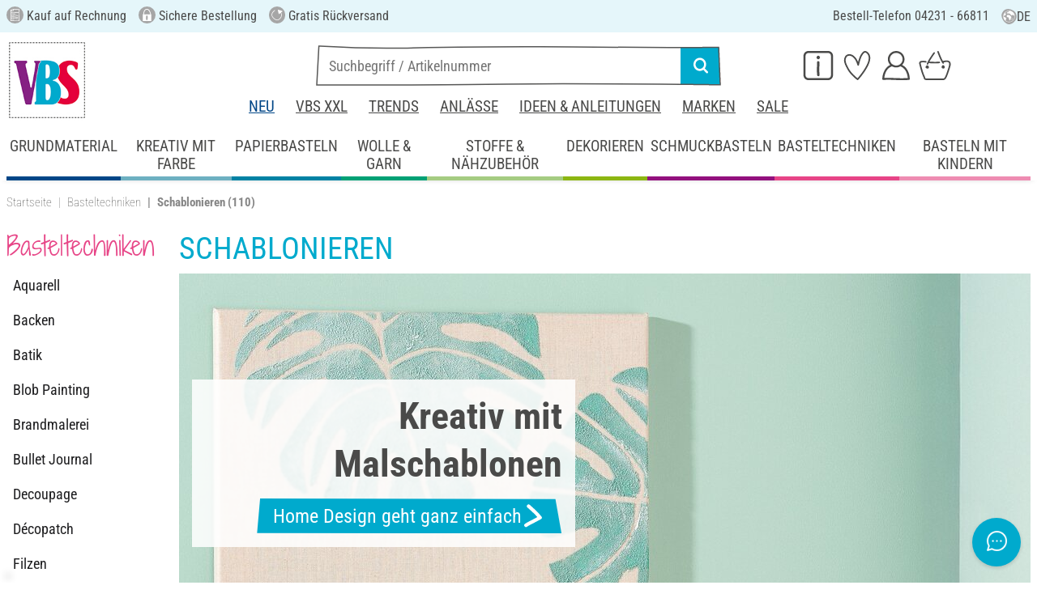

--- FILE ---
content_type: text/html; charset=UTF-8
request_url: https://www.vbs-hobby.com/basteltechniken/schablonieren/
body_size: 52232
content:
<!DOCTYPE html>
<html lang="de" dir="ltr" data-vwtype="warengruppe" data-vwname="detail" class="" data-env="live" id="root">

<head>
    <script>var dataLayer = [];</script>
    
<meta charset="utf-8">
<meta name="viewport" content="width=device-width, initial-scale=1, minimum-scale=1, interactive-widget=overlays-content">

<title>Schablonieren - Entdecken Sie die Anwendungstechniken</title>

<meta name="robots" content="index,follow">

    <meta name="keywords" content="Schablonieren">

    <meta name="description" content="Basteln mit Schablonen &amp;#10004; Bestellen Sie Bastelmaterial zum Schablonieren im VBS Onlineshop &amp;#10004; Zertifizierter Shop &amp;#10004;">


            <link rel="alternate" hreflang="de-de" href="https://www.vbs-hobby.com/basteltechniken/schablonieren/">
            <link rel="alternate" hreflang="de-at" href="https://www.vbs-hobby.at/basteltechniken/schablonieren/">
            <link rel="alternate" hreflang="de-ch" href="https://www.vbs-hobby.ch/basteltechniken/schablonieren/">
            <link rel="alternate" hreflang="fr-fr" href="https://www.vbs-hobby.fr/techniques-creatives/technique-du-pochoir/">
            <link rel="alternate" hreflang="fr-ch" href="https://www.vbs-hobby.ch/fr/techniques-creatives/technique-du-pochoir/">
            <link rel="alternate" hreflang="nl-nl" href="https://www.vbs-hobby.nl/knutseltechnieken/stenciling/">
            <link rel="alternate" hreflang="en-nl" href="https://www.vbs-hobby.nl/en/craft-techniques/stenciling/">
            <link rel="alternate" hreflang="de-be" href="https://www.vbs-hobby.be/de/basteltechniken/schablonieren/">
            <link rel="alternate" hreflang="fr-be" href="https://www.vbs-hobby.be/fr/techniques-creatives/technique-du-pochoir/">
            <link rel="alternate" hreflang="nl-be" href="https://www.vbs-hobby.be/knutseltechnieken/stenciling/">
            <link rel="alternate" hreflang="en-be" href="https://www.vbs-hobby.be/en/craft-techniques/stenciling/">
            <link rel="alternate" hreflang="en-at" href="https://www.vbs-hobby.at/en/craft-techniques/stenciling/">
            <link rel="alternate" hreflang="en-de" href="https://www.vbs-hobby.com/en/craft-techniques/stenciling/">
            <link rel="alternate" hreflang="en-fr" href="https://www.vbs-hobby.fr/en/craft-techniques/stenciling/">
            <link rel="alternate" hreflang="en-ch" href="https://www.vbs-hobby.ch/en/craft-techniques/stenciling/">
            <link rel="alternate" hreflang="en-pl" href="https://www.vbs-hobby.pl/en/craft-techniques/stenciling/">
            <link rel="alternate" hreflang="en-cz" href="https://www.vbs-hobby.cz/en/craft-techniques/stenciling/">
            <link rel="alternate" hreflang="en-it" href="https://www.vbs-hobby.it/en/craft-techniques/stenciling/">
            <link rel="alternate" hreflang="pl-pl" href="https://www.vbs-hobby.pl/techniki-rekodzielnicze/szablonowanie/">
            <link rel="alternate" hreflang="cz-cz" href="https://www.vbs-hobby.cz/techniky-tvoreni/sablonovani/">
            <link rel="alternate" hreflang="it-it" href="https://www.vbs-hobby.it/tecniche-creative/stenciling/">
    


    
            <link rel="next" href="https://www.vbs-hobby.com/basteltechniken/schablonieren/?l=48&o=relevance&p=1" />
    
            <meta name="og:title" content="Schablonieren - Entdecken Sie die Anwendungstechniken" scheme="property">
            <meta name="fb:app_id" content="708359522626724" scheme="property">
            <meta name="og:type" content="website" scheme="property">
            <meta name="og:description" content="Basteln mit Schablonen &amp;#10004; Bestellen Sie Bastelmaterial zum Schablonieren im VBS Onlineshop &amp;#10004; Zertifizierter Shop &amp;#10004;" scheme="property">
            <meta name="og:site_name" content="VBS" scheme="property">
            <meta name="og:locale" content="de_DE" scheme="property">
            <meta name="og:locale:alternate" content="de_AT" scheme="property">
            <meta name="og:locale:alternate" content="de_CH" scheme="property">
            <meta name="og:locale:alternate" content="fr_CH" scheme="property">
            <meta name="og:locale:alternate" content="fr_FR" scheme="property">
            <meta name="og:locale:alternate" content="nl_NL" scheme="property">
            <meta name="og:locale:alternate" content="en_NL" scheme="property">
            <meta name="og:locale:alternate" content="en_BE" scheme="property">
            <meta name="og:locale:alternate" content="de_BE" scheme="property">
            <meta name="og:locale:alternate" content="nl_BE" scheme="property">
            <meta name="og:locale:alternate" content="fr_BE" scheme="property">
            <meta name="og:image" content="https://www.vbs-hobby.com/media/k29305/835686_1200x630_og-tag_titel-hwk_de.jpg" scheme="property">
            <meta name="og:url" content="https://www.vbs-hobby.com/basteltechniken/schablonieren/" scheme="property">
    
        <meta name="format-detection" content="telephone=no" />

<link rel="dns-prefetch" href="//live.luigisbox.tech" />
<link rel="stylesheet" href="https://cdn.luigisbox.tech/autocomplete.css" />


<script async src="https://scripts.luigisbox.tech/LBX-724097.js"></script>
<script data-purpose="html_head_custom">var etData={"presenceVars":[],"layoutBreakpoints":{"xs":{"min":320,"max":575},"sm":{"min":576,"max":767},"md":{"min":768,"max":991},"lg":{"min":992,"max":1199},"xl":{"min":1200,"max":1399},"xxl":{"min":1400,"max":9999}}};</script><link rel="stylesheet" type="text/css" href="/custom/module/public/vbsr2/dist/assets/index-8eSCwpky.css"><script src="/custom/module/public/vbsr2/dist/assets/index-DNF1j5iu.js" type="module"></script>

<link rel="stylesheet" href="/public/cache/css_1_45a08cc120f522f9406671d0da346f3bb456da40.css?ts=1765802315">






    <!-- nqHHeuTomxU4U3ESF_afxNX2_lDvaYOhcboBMbESHBs -->
    <meta name="google-site-verification" content="nqHHeuTomxU4U3ESF_afxNX2_lDvaYOhcboBMbESHBs">

<script data-purpose="head-js">
(window.headerEt = function () {
    'use strict';
    // JS detection
    document.documentElement.classList.remove('main--nojs');

    // Check if etData is undefined and create an empty object if needed
    if (window.etData === undefined) {
        window.etData = { };
    }

    // Assign and fill etData
    let etData = window.etData;
    etData.errors = {"count":0,"format":"text","msg":"","msg_errors":[],"msg_formats":[],"fields":[],"field_msg":[],"field_msg_errors":[],"field_msg_formats":[]};
    etData.presence = 'de';     etData.presenceId = 1;
    etData.lang = 'de';
    etData.langcode = 'de';
    etData.currencyCode = 'EUR';
    etData.currencySymbol = '€';
    etData.shopId = 1;     etData.searchEndpoint = '/api/service/search/vbs' + '/search/suggest';
    etData.dpdEndpoint = '/json.php?service=getDpdStores';
    etData.payOneConfig = [];
    etData.vwType = 'warengruppe';
    etData.vwTypeId = 301;
    etData.vwName = 'detail';
    etData.vwId = 17569;
    etData.isStartpage = false;
    etData.environmentName = 'live';
    etData.searchAttribGlue = '.';
    etData.searchAttribGlueOr = '|';
    etData.searchAttribGlueAnd = '.';
    etData.filterText = '';
    etData.shopCountries = [];
    etData.shopCountriesStates = [];
    etData.openMenuIds = [567,1009,1967,2057];
    etData.lieferanschriften = {};
            etData.luigisBox = "575865-724097";
        etData.suggesterConfig = {
        "limit": 10,
        "useLocation": true,
        "addressesTranslation": "Adressen",
        "chooseHouseNoTranslation": "Hausnummer wählen",
        "otherHouseNoTranslation": "andere"
    };
    
        etData.opeWaitForPersonalJson = true;

                etData.presenceObjects = {"datenschutz_c_seite":15,"impressum_c_seite":9,"widerruf_c_seite":213};

    etData.languageUrls = new Map;
                                                                                
                        etData.languageUrls.set('en', 'https://www.vbs-hobby.com/en/craft-techniques/stenciling/');
            
    etData.currencyUrls = new Map;
    
    /*etData.searchString = "";*/
    etData.searchString = null;

        
    
    etData.nonEssentialFrontendCodeAllowed = true;

            etData.orderBy = 'relevance';
    
    
            etData.filterSet = {"presenceId":1,"searchTerm":"","languageCode":"de","sortOrder":"","filterSetId":289,"priceFilterFrom":0,"priceFilterTo":0,"categoryIds":[17569],"propertyFilters":[{"propertyListId":151,"propertyIds":[]},{"propertyListId":55,"propertyIds":[]},{"propertyListId":100,"propertyIds":[]},{"propertyListId":238,"propertyIds":[]}],"propertyValueFilters":[],"additionalUriParameters":[]}
    
    etData.translations = new Map();

    return etData;
})();
var addressIds = {
    'street': {},
    'housenumber': {}
    };

</script>
<script data-purpose="cookiecontrol">class l{d={gs:{"mandatory":{a:1,ad:2,g:2},"analysis":{a:0,ad:0,g:4},"marketing":{a:0,ad:0,g:6}},"nv":0,"cl":2592000};#t="CCUserSettings";#e;#n;#i;#r;#s;constructor(){this.#n=this.d.gs??{},this.#i=this.d.cs??{},this.#e=this.d.cl,this.#r=!1,this.#s=new Map,this.#o()}#c(){if(!document.cookie)return null;const t=this.#t+"=",e=document.cookie.split(";").map(t=>t.trim()).find(e=>e.startsWith(t));return e?decodeURIComponent(e.substring(t.length)):null}_rc(){return this.#c()}#a(t){let e=new Date;e.setSeconds(e.getSeconds()+this.#e),document.cookie=this.#t+"="+encodeURIComponent(t)+";path=/;expires="+e.toUTCString()}#o(t){let e=!1;if((t=t??this.#c()??"").length){this.#r=!0;let n={};t.split("&").forEach(t=>{const[e,i]=t.split("=");n[e]=this.#l(i)}),e=this.#h(n)}return e}#l(t){return Number(t)>=1?1:0}#h(t){this.#r=!0;let e=!1;for(const n in t){let i=this.#l(t[n]),r=Number(n)||0;for(const t in this.#n){let s=this.#n[t];if(s.ad,(t==n||r==s.g)&&s.a!=i){s.a=i,e=!0;for(const c in this.#i){const t=this.#i[c];t.g==s.g&&(t.a=s.a)}}}}return e}async#d(t=!0){t&&this.#o();for(const t in this.#n)this.g(t,!1)&&this.#s.forEach(e=>{e.groupKey!=t||e.once&&e.fired||(e.fired++,e.callback.call(null))})}showNotice(){return!this.#r}isUserConsentGiven(){return this.#r}jsn(){return null}g(t,e=!0){return e&&this.#o(),1===this.#n[t]?.a}c(t,e=!0){return e&&this.#o(),1===this.#i[t]?.a}pt(){document.querySelectorAll('template[data-cc]:not([data-cc="done"])').forEach(t=>{if(t instanceof HTMLTemplateElement&&t.parentElement&&(t.dataset.cc="done","content"in document.createElement("template")))for(let e=0;e<t.content.children.length;e++){let n=t.content.children[e];(!n.dataset.ccG||this.g(n.dataset.ccG))&&t.parentElement.append(n.cloneNode(!0))}})}on(t,e,n=!0){if("function"!=typeof e)throw new Error("invalid callback");if(!(t in this.#n))throw new Error("invalid groupKey");if(this.#s.has(e))return;const i={callback:e,once:!!n,fired:0,groupKey:t};this.#s.set(e,i),this.g(t)&&(i.fired++,"loading"==document.readyState?document.addEventListener("DOMContentLoaded",()=>{e.call(null)}):e.call(null))}async setUserChoice(t,e){if(!["acceptAll","acceptDefault","acceptMandatory","userSettings"].includes(t))throw new Error(`Invalid userChoice "${t}"`);let n=new URL(window.location.origin+`/json.php?service=cookiecontrol&${t}=1`);if("userSettings"==t){let t;if(e instanceof Map?t=e:e&&"object"==typeof e&&(t=new Map(Object.entries(e))),!t||!t.size)throw new Error("invalid userSettings");t.forEach((t,e)=>n.searchParams.append(e,String(t)))}return fetch(n,{cache:"no-store",credentials:"same-origin",redirect:"error"}).then(t=>{if(200===t.status)return t.json();throw new Error("Network request failed")}).then(t=>{if(t&&"data"in t)return this.#h(t.data.settings),this.#d(!1),t.data;throw new Error("Invalid UserConsent Data")})}fire(){this.#d()}debug(){const t=[];this.#s.forEach(e=>{t.push({callbackName:e.callback.name,fired:e.fired})}),console.group("EtailerCookieControl"),console.table(t),console.groupEnd()}}window.CC=new l;</script>

    <!-- start seo_structured_data -->
    <script type="application/ld+json">{"@context":"https:\/\/schema.org","@type":"BreadcrumbList","itemListElement":[{"@type":"ListItem","position":1,"item":{"@type":"Thing","@id":"https:\/\/www.vbs-hobby.com","name":"VBS Hobby Service"}},{"@type":"ListItem","position":2,"item":{"@type":"Thing","@id":"https:\/\/www.vbs-hobby.com\/basteltechniken\/","name":"Basteltechniken"}},{"@type":"ListItem","position":3,"item":{"@type":"Thing","@id":"https:\/\/www.vbs-hobby.com\/basteltechniken\/schablonieren\/","name":"Schablonieren"}}]}</script><script type="application/ld+json">{"@context":"https:\/\/schema.org","@type":"WebPage","copyrightYear":"2026","copyrightHolder":"VBS Hobby Service","isFamilyFriendly":"true","name":"Schablonieren - Entdecken Sie die Anwendungstechniken","url":"https:\/\/www.vbs-hobby.com\/basteltechniken\/schablonieren\/"}</script>
    <!-- end seo_structured_data -->

    

            


    
    
    </head>
<body class="">
<div id="tmpcart"></div>

<form id="prg-form" action="/prg.php" method="post">
    <input type="hidden" name="prg-data" id="prg-input" value="">
</form>


                    
                        <script>
            CC.on('analysis', () => {
                (function(w,d,s,l,i){ w[l]=w[l]||[];w[l].push({ 'gtm.start':
                        new Date().getTime(),event:'gtm.js' });var f=d.getElementsByTagName(s)[0],
                    j=d.createElement(s),dl=l!=='dataLayer'?'&l='+l:'';j.async=true;j.src=
                    '//www.googletagmanager.com/gtm.js?id='+i+dl;f.parentNode.insertBefore(j,f);
                })(window,document,'script','dataLayer','GTM-3SK6');
            });
        </script>
        <script>
            
            /**************
             *   Functions   *
             **************/

            var gtm = {
                /**
                 * @param {object} data
                 * @param {string} event
                 */
                pushOnLoad: (data, event = null) => {
                    if (event !== null) {
                        data['event'] = event;
                    }else{
                        data['event'] = 'pageLoad';
                    }
                    if (dataLayer) {
                        window.addEventListener("load", () => {
                            dataLayer.push(data);
                        });
                    }
                },
                /**
                 * @param {object} data
                 * @param {string} event
                 * @param {string|Location} link
                 */
                pushOnClick: (data, event = null, link = null) => {
                    if (!data) {
                        data = { };
                    }
                    if (event) {
                        data['event'] = event;
                    } else {
                        data['event'] = 'click';
                    }
                    if (dataLayer) {
                        if (link) {
                            data['eventCallback'] = () => {
                                window.location = link;
                            };
                            data['eventTimeout'] = 2000;
                        }
                        dataLayer.push(data);
                    }
                }
            };

            /**
             * @param {string} id
             */
            var triggerTmClickEvent = (id) => {
                if (typeof(additional_data) !== 'undefined') {
                    if (typeof(additional_data.view) === 'undefined' || typeof(additional_data.view[id]) === 'undefined') {
                        return;
                    }

                    dataLayer.push({ ecommerce: null });
                    dataLayer.push(additional_data.view[id]);
                }
            }

            /**
             * @param {string} id
             * @param {number} quantity
             */
            var triggerTmAddEvent = (id, quantity) => {
                if (typeof(additional_data.add) === 'undefined' || typeof(additional_data.add[id]) === 'undefined') {
                    return;
                }

                if (quantity !== additional_data.add[id]["ecommerce"]["items"][0]["quantity"]) {
                    additional_data.add[id]["ecommerce"]["items"][0]["quantity"] = quantity
                    additional_data.add[id]["ecommerce"]["value"] = Math.round((additional_data.add[id]["ecommerce"]["items"][0]["price"] * quantity) * 100) / 100
                }

                dataLayer.push({ ecommerce: null });
                dataLayer.push(additional_data.add[id]);
            }

            /**
             * @param {string} id
             */
            var triggerTmRemoveEvent = (id) => {
                if (typeof(additional_data.remove) === 'undefined' || typeof(additional_data.remove[id]) === 'undefined') {
                    return;
                }

                dataLayer.push({ ecommerce: null });
                dataLayer.push(additional_data.remove[id]);
            }

            /**
             * @param {string} id
             */
            var triggerTmWishlistAddEvent = (id) => {
                if (typeof(additional_data.wish) === 'undefined' || typeof(additional_data.wish[id]) === 'undefined') {
                    return;
                }

                dataLayer.push({ ecommerce: null });
                dataLayer.push(additional_data.wish[id]);
            }

            var triggerTmWishlistRemoveEvent = (id) => {
                if (typeof(additional_data.wish) === 'undefined' || typeof(additional_data.wish[id]) === 'undefined') {
                    return;
                }

                dataLayer.push({ ecommerce: null });
                dataLayer.push({
                    event: 'removeFromWishlist',
                    ecommerce: {
                        remove: additional_data.wish[id].ecommerce
                    }
                });
            };


            
            /*********************
             *   Initialisierung *
             *********************/

                        var utag_data = { };

                        var additional_data;

                        var custom_data;

                            utag_data = {"ecommerce":{"item_list_id":"c17569","item_list_name":"Schablonieren","items":[{"item_id":"100325091","item_name":"VBS Bastelfarbe, 50 ml","item_brand":"VBS","price":3.29,"index":0,"item_category":"Basteltechniken","item_category2":"Schablonieren"},{"item_id":"28970","item_name":"Sizzix Stencil Set \"Botanicals\", 4 St\u00fcck","item_brand":"Sizzix","price":11.99,"index":1,"item_category":"Basteltechniken","item_category2":"Schablonieren"},{"item_id":"29411","item_name":"Schablone \"Family - Heart with writing\"","item_brand":"Stamperia","price":2.69,"index":2,"item_category":"Basteltechniken","item_category2":"Schablonieren"},{"item_id":"28969","item_name":"Sizzix Stencil Set \"Backgrounds\", 4 St\u00fcck","item_brand":"Sizzix","price":11.99,"index":3,"item_category":"Basteltechniken","item_category2":"Schablonieren"},{"item_id":"29424","item_name":"Schablone \"Baby - Elements\"","item_brand":"Stamperia","price":3.19,"index":4,"item_category":"Basteltechniken","item_category2":"Schablonieren"},{"item_id":"120708","item_name":"VBS Malschwamm \"Stupfpinsel\", 3er-Set","item_brand":"VBS","price":1.99,"index":5,"item_category":"Basteltechniken","item_category2":"Schablonieren"},{"item_id":"330350","item_name":"VBS Malschw\u00e4mme, 3 St\u00fcck","item_brand":"VBS","price":3.79,"index":6,"item_category":"Basteltechniken","item_category2":"Schablonieren"},{"item_id":"130851","item_name":"VBS Malschw\u00e4mmchen","item_brand":"VBS","price":1.79,"index":7,"item_category":"Basteltechniken","item_category2":"Schablonieren"},{"item_id":"338547","item_name":"VBS Malschw\u00e4mme, 12 St\u00fcck","item_brand":"VBS XXL","price":11.99,"index":8,"item_category":"Basteltechniken","item_category2":"Schablonieren"},{"item_id":"120159","item_name":"VBS Stupfpinsel \"Schablonierzwerg\", 3 St\u00fcck","item_brand":"VBS","price":3.49,"index":9,"item_category":"Basteltechniken","item_category2":"Schablonieren"},{"item_id":"121095","item_name":"MyPaperWorld Stupf-Pinsel, 4er-Set","item_brand":"Viva Decor","price":3.89,"index":10,"item_category":"Basteltechniken","item_category2":"Schablonieren"},{"item_id":"100325230","item_name":"VBS Bastelfarbe, 230 ml","item_brand":"VBS","price":11.99,"index":11,"item_category":"Basteltechniken","item_category2":"Schablonieren"},{"item_id":"70522","item_name":"Krepp-Klebeband, 50 m","item_brand":"tesa","price":6.99,"index":12,"item_category":"Basteltechniken","item_category2":"Schablonieren"},{"item_id":"100324354","item_name":"Schabloniercreme \"Expanding Mousse\"","item_brand":"ohne Marke","price":5.99,"index":13,"item_category":"Basteltechniken","item_category2":"Schablonieren"},{"item_id":"26266","item_name":"Blending Brush \"Create Happiness\"","item_brand":"Stamperia","price":4.79,"index":14,"item_category":"Basteltechniken","item_category2":"Schablonieren"},{"item_id":"28129","item_name":"VBS Schablonen-Set \"Merry Christmas\", A4","item_brand":"VBS","price":5.29,"index":15,"item_category":"Basteltechniken","item_category2":"Schablonieren"},{"item_id":"550932","item_name":"VBS Schablonierpinsel, 3er-Set","item_brand":"VBS","price":5.79,"index":16,"item_category":"Basteltechniken","item_category2":"Schablonieren"},{"item_id":"16422","item_name":"VBS Schablonen-Set \"Frohe Weihnachten\"","item_brand":"VBS","price":3.99,"index":17,"item_category":"Basteltechniken","item_category2":"Schablonieren"},{"item_id":"29242","item_name":"Schablone \"Herbarium Silvae - Moon In The Forest\"","item_brand":"Stamperia","price":4.59,"index":18,"item_category":"Basteltechniken","item_category2":"Schablonieren"},{"item_id":"29241","item_name":"Schablone \"Herbarium Silvae - Herbariums\"","item_brand":"Stamperia","price":4.59,"index":19,"item_category":"Basteltechniken","item_category2":"Schablonieren"},{"item_id":"26392","item_name":"Schablone \"Masquerade\"","item_brand":"Stamperia","price":2.69,"index":20,"item_category":"Basteltechniken","item_category2":"Schablonieren"},{"item_id":"26391","item_name":"Schablone \"Masquerade\"","item_brand":"Stamperia","price":2.69,"index":21,"item_category":"Basteltechniken","item_category2":"Schablonieren"},{"item_id":"26390","item_name":"Schablone \"Masquerade\"","item_brand":"Stamperia","price":2.69,"index":22,"item_category":"Basteltechniken","item_category2":"Schablonieren"},{"item_id":"26389","item_name":"Schablone \"Masquerade\"","item_brand":"Stamperia","price":2.59,"index":23,"item_category":"Basteltechniken","item_category2":"Schablonieren"},{"item_id":"25182","item_name":"Schablone \"Classic Christmas\"","item_brand":"Stamperia","price":3.29,"index":24,"item_category":"Basteltechniken","item_category2":"Schablonieren"},{"item_id":"25181","item_name":"Schablone \"Classic Christmas\"","item_brand":"Stamperia","price":3.29,"index":25,"item_category":"Basteltechniken","item_category2":"Schablonieren"},{"item_id":"100326199","item_name":"Stamperia Misty Paint","item_brand":"Stamperia","price":6.99,"index":26,"item_category":"Basteltechniken","item_category2":"Schablonieren"},{"item_id":"110938","item_name":"Spr\u00fchkleber Odif 404, wieder abl\u00f6sbar","item_brand":"Odif","price":11.99,"index":27,"item_category":"Basteltechniken","item_category2":"Schablonieren"},{"item_id":"29245","item_name":"Schablone \"Herbarium Silvae - Letter With Flowers\"","item_brand":"Stamperia","price":3.19,"index":28,"item_category":"Basteltechniken","item_category2":"Schablonieren"},{"item_id":"29243","item_name":"Schablone \"Herbarium Silvae - Country Window\"","item_brand":"Stamperia","price":4.59,"index":29,"item_category":"Basteltechniken","item_category2":"Schablonieren"},{"item_id":"23612","item_name":"Schablone \"Wizard Academy\"","item_brand":"Ciao Bella","price":6.49,"index":30,"item_category":"Basteltechniken","item_category2":"Schablonieren"},{"item_id":"27220","item_name":"Schablone \"Silent Sea - Wood Pattern\", 12x12cm","item_brand":"Stamperia","price":2.69,"index":31,"item_category":"Basteltechniken","item_category2":"Schablonieren"},{"item_id":"26793","item_name":"Schablone \"House of Roses\", 12 x 12 cm","item_brand":"Stamperia","price":2.69,"index":32,"item_category":"Basteltechniken","item_category2":"Schablonieren"},{"item_id":"26792","item_name":"Schablone \"House of Roses\", 12 x 12 cm","item_brand":"Stamperia","price":2.69,"index":33,"item_category":"Basteltechniken","item_category2":"Schablonieren"},{"item_id":"29201","item_name":"Schablone \"Quiet Days - Butterfly\"","item_brand":"Stamperia","price":2.69,"index":34,"item_category":"Basteltechniken","item_category2":"Schablonieren"},{"item_id":"28685","item_name":"Schablone \"Voyages Fantastiques - Mechanisms\"","item_brand":"Stamperia","price":3.19,"index":35,"item_category":"Basteltechniken","item_category2":"Schablonieren"},{"item_id":"21976","item_name":"Schablone \"Underwater\"","item_brand":"Ciao Bella","price":6.49,"index":36,"item_category":"Basteltechniken","item_category2":"Schablonieren"},{"item_id":"18148","item_name":"Stamperia \"Glossy Gel\", Transparent","item_brand":"Stamperia","price":7.79,"index":37,"item_category":"Basteltechniken","item_category2":"Schablonieren"},{"item_id":"12137","item_name":"Schablone \"Kreise\", A5","item_brand":"Pronty Crafts","price":4.9,"index":38,"item_category":"Basteltechniken","item_category2":"Schablonieren"},{"item_id":"12126","item_name":"Schablone \"Schmetterlingsmotive\", A4","item_brand":"Pronty Crafts","price":4.9,"index":39,"item_category":"Basteltechniken","item_category2":"Schablonieren"},{"item_id":"12116","item_name":"Schablone \"Punkte Radius\", 15x15cm","item_brand":"Pronty Crafts","price":3.5,"index":40,"item_category":"Basteltechniken","item_category2":"Schablonieren"},{"item_id":"29247","item_name":"Schablone \"Herbarium Silvae - Feather Pattern\"","item_brand":"Stamperia","price":2.69,"index":41,"item_category":"Basteltechniken","item_category2":"Schablonieren"},{"item_id":"28229","item_name":"Schablone \"The Owl's House - Pine Cones\"","item_brand":"Stamperia","price":4.59,"index":42,"item_category":"Basteltechniken","item_category2":"Schablonieren"},{"item_id":"100326661","item_name":"Stamperia Misty Paint metallic","item_brand":"Stamperia","price":12.69,"index":43,"item_category":"Basteltechniken","item_category2":"Schablonieren"},{"item_id":"25172","item_name":"Schablone \"Gear up for Christmas\"","item_brand":"Stamperia","price":3.19,"index":44,"item_category":"Basteltechniken","item_category2":"Schablonieren"},{"item_id":"14730","item_name":"Schablone \"Saloonschrift\"","item_brand":"Meyco","price":3.99,"index":45,"item_category":"Basteltechniken","item_category2":"Schablonieren"},{"item_id":"14681","item_name":"Schablone \"Ornament\"","item_brand":"Viva Decor","price":2.99,"index":46,"item_category":"Basteltechniken","item_category2":"Schablonieren"},{"item_id":"12119","item_name":"Schablone \"Mandala Flowers\", DIN A4","item_brand":"Pronty Crafts","price":4.9,"index":47,"item_category":"Basteltechniken","item_category2":"Schablonieren"}]},"event":"view_item_list"};
            
                            additional_data = JSON.parse('{"add":{"358315":{"event":"add_to_cart","ecommerce":{"currency":"EUR","value":3.29,"items":[{"item_id":"27465","item_name":"VBS Bastelfarbe, 50 ml","item_brand":"VBS","price":3.29,"index":0,"quantity":1,"item_category":"Basteltechniken","item_category2":"Schablonieren"}]}},"358318":{"event":"add_to_cart","ecommerce":{"currency":"EUR","value":3.29,"items":[{"item_id":"27466","item_name":"VBS Bastelfarbe, 50 ml","item_brand":"VBS","price":3.29,"index":0,"quantity":1,"item_category":"Basteltechniken","item_category2":"Schablonieren"}]}},"358321":{"event":"add_to_cart","ecommerce":{"currency":"EUR","value":3.29,"items":[{"item_id":"27467","item_name":"VBS Bastelfarbe, 50 ml","item_brand":"VBS","price":3.29,"index":0,"quantity":1,"item_category":"Basteltechniken","item_category2":"Schablonieren"}]}},"358324":{"event":"add_to_cart","ecommerce":{"currency":"EUR","value":3.29,"items":[{"item_id":"27468","item_name":"VBS Bastelfarbe, 50 ml","item_brand":"VBS","price":3.29,"index":0,"quantity":1,"item_category":"Basteltechniken","item_category2":"Schablonieren"}]}},"358327":{"event":"add_to_cart","ecommerce":{"currency":"EUR","value":3.29,"items":[{"item_id":"27469","item_name":"VBS Bastelfarbe, 50 ml","item_brand":"VBS","price":3.29,"index":0,"quantity":1,"item_category":"Basteltechniken","item_category2":"Schablonieren"}]}},"358330":{"event":"add_to_cart","ecommerce":{"currency":"EUR","value":3.29,"items":[{"item_id":"27470","item_name":"VBS Bastelfarbe, 50 ml","item_brand":"VBS","price":3.29,"index":0,"quantity":1,"item_category":"Basteltechniken","item_category2":"Schablonieren"}]}},"358333":{"event":"add_to_cart","ecommerce":{"currency":"EUR","value":3.29,"items":[{"item_id":"27471","item_name":"VBS Bastelfarbe, 50 ml","item_brand":"VBS","price":3.29,"index":0,"quantity":1,"item_category":"Basteltechniken","item_category2":"Schablonieren"}]}},"358336":{"event":"add_to_cart","ecommerce":{"currency":"EUR","value":3.29,"items":[{"item_id":"27472","item_name":"VBS Bastelfarbe, 50 ml","item_brand":"VBS","price":3.29,"index":0,"quantity":1,"item_category":"Basteltechniken","item_category2":"Schablonieren"}]}},"358339":{"event":"add_to_cart","ecommerce":{"currency":"EUR","value":3.29,"items":[{"item_id":"27473","item_name":"VBS Bastelfarbe, 50 ml","item_brand":"VBS","price":3.29,"index":0,"quantity":1,"item_category":"Basteltechniken","item_category2":"Schablonieren"}]}},"358342":{"event":"add_to_cart","ecommerce":{"currency":"EUR","value":3.29,"items":[{"item_id":"27474","item_name":"VBS Bastelfarbe, 50 ml","item_brand":"VBS","price":3.29,"index":0,"quantity":1,"item_category":"Basteltechniken","item_category2":"Schablonieren"}]}},"358345":{"event":"add_to_cart","ecommerce":{"currency":"EUR","value":3.29,"items":[{"item_id":"27475","item_name":"VBS Bastelfarbe, 50 ml","item_brand":"VBS","price":3.29,"index":0,"quantity":1,"item_category":"Basteltechniken","item_category2":"Schablonieren"}]}},"358348":{"event":"add_to_cart","ecommerce":{"currency":"EUR","value":3.29,"items":[{"item_id":"27476","item_name":"VBS Bastelfarbe, 50 ml","item_brand":"VBS","price":3.29,"index":0,"quantity":1,"item_category":"Basteltechniken","item_category2":"Schablonieren"}]}},"358351":{"event":"add_to_cart","ecommerce":{"currency":"EUR","value":3.29,"items":[{"item_id":"27477","item_name":"VBS Bastelfarbe, 50 ml","item_brand":"VBS","price":3.29,"index":0,"quantity":1,"item_category":"Basteltechniken","item_category2":"Schablonieren"}]}},"358354":{"event":"add_to_cart","ecommerce":{"currency":"EUR","value":3.29,"items":[{"item_id":"27478","item_name":"VBS Bastelfarbe, 50 ml","item_brand":"VBS","price":3.29,"index":0,"quantity":1,"item_category":"Basteltechniken","item_category2":"Schablonieren"}]}},"358357":{"event":"add_to_cart","ecommerce":{"currency":"EUR","value":3.29,"items":[{"item_id":"27479","item_name":"VBS Bastelfarbe, 50 ml","item_brand":"VBS","price":3.29,"index":0,"quantity":1,"item_category":"Basteltechniken","item_category2":"Schablonieren"}]}},"358360":{"event":"add_to_cart","ecommerce":{"currency":"EUR","value":3.29,"items":[{"item_id":"27480","item_name":"VBS Bastelfarbe, 50 ml","item_brand":"VBS","price":3.29,"index":0,"quantity":1,"item_category":"Basteltechniken","item_category2":"Schablonieren"}]}},"358363":{"event":"add_to_cart","ecommerce":{"currency":"EUR","value":3.29,"items":[{"item_id":"27481","item_name":"VBS Bastelfarbe, 50 ml","item_brand":"VBS","price":3.29,"index":0,"quantity":1,"item_category":"Basteltechniken","item_category2":"Schablonieren"}]}},"358366":{"event":"add_to_cart","ecommerce":{"currency":"EUR","value":3.29,"items":[{"item_id":"27482","item_name":"VBS Bastelfarbe, 50 ml","item_brand":"VBS","price":3.29,"index":0,"quantity":1,"item_category":"Basteltechniken","item_category2":"Schablonieren"}]}},"358369":{"event":"add_to_cart","ecommerce":{"currency":"EUR","value":3.29,"items":[{"item_id":"27483","item_name":"VBS Bastelfarbe, 50 ml","item_brand":"VBS","price":3.29,"index":0,"quantity":1,"item_category":"Basteltechniken","item_category2":"Schablonieren"}]}},"358372":{"event":"add_to_cart","ecommerce":{"currency":"EUR","value":3.29,"items":[{"item_id":"27484","item_name":"VBS Bastelfarbe, 50 ml","item_brand":"VBS","price":3.29,"index":0,"quantity":1,"item_category":"Basteltechniken","item_category2":"Schablonieren"}]}},"358375":{"event":"add_to_cart","ecommerce":{"currency":"EUR","value":3.29,"items":[{"item_id":"27485","item_name":"VBS Bastelfarbe, 50 ml","item_brand":"VBS","price":3.29,"index":0,"quantity":1,"item_category":"Basteltechniken","item_category2":"Schablonieren"}]}},"358378":{"event":"add_to_cart","ecommerce":{"currency":"EUR","value":3.29,"items":[{"item_id":"27486","item_name":"VBS Bastelfarbe, 50 ml","item_brand":"VBS","price":3.29,"index":0,"quantity":1,"item_category":"Basteltechniken","item_category2":"Schablonieren"}]}},"358381":{"event":"add_to_cart","ecommerce":{"currency":"EUR","value":3.29,"items":[{"item_id":"27487","item_name":"VBS Bastelfarbe, 50 ml","item_brand":"VBS","price":3.29,"index":0,"quantity":1,"item_category":"Basteltechniken","item_category2":"Schablonieren"}]}},"358384":{"event":"add_to_cart","ecommerce":{"currency":"EUR","value":3.29,"items":[{"item_id":"27488","item_name":"VBS Bastelfarbe, 50 ml","item_brand":"VBS","price":3.29,"index":0,"quantity":1,"item_category":"Basteltechniken","item_category2":"Schablonieren"}]}},"358387":{"event":"add_to_cart","ecommerce":{"currency":"EUR","value":3.29,"items":[{"item_id":"27489","item_name":"VBS Bastelfarbe, 50 ml","item_brand":"VBS","price":3.29,"index":0,"quantity":1,"item_category":"Basteltechniken","item_category2":"Schablonieren"}]}},"358390":{"event":"add_to_cart","ecommerce":{"currency":"EUR","value":3.29,"items":[{"item_id":"27490","item_name":"VBS Bastelfarbe, 50 ml","item_brand":"VBS","price":3.29,"index":0,"quantity":1,"item_category":"Basteltechniken","item_category2":"Schablonieren"}]}},"358393":{"event":"add_to_cart","ecommerce":{"currency":"EUR","value":3.29,"items":[{"item_id":"27491","item_name":"VBS Bastelfarbe, 50 ml","item_brand":"VBS","price":3.29,"index":0,"quantity":1,"item_category":"Basteltechniken","item_category2":"Schablonieren"}]}},"358396":{"event":"add_to_cart","ecommerce":{"currency":"EUR","value":3.29,"items":[{"item_id":"27492","item_name":"VBS Bastelfarbe, 50 ml","item_brand":"VBS","price":3.29,"index":0,"quantity":1,"item_category":"Basteltechniken","item_category2":"Schablonieren"}]}},"358399":{"event":"add_to_cart","ecommerce":{"currency":"EUR","value":3.29,"items":[{"item_id":"27493","item_name":"VBS Bastelfarbe, 50 ml","item_brand":"VBS","price":3.29,"index":0,"quantity":1,"item_category":"Basteltechniken","item_category2":"Schablonieren"}]}},"358402":{"event":"add_to_cart","ecommerce":{"currency":"EUR","value":3.29,"items":[{"item_id":"27494","item_name":"VBS Bastelfarbe, 50 ml","item_brand":"VBS","price":3.29,"index":0,"quantity":1,"item_category":"Basteltechniken","item_category2":"Schablonieren"}]}},"358405":{"event":"add_to_cart","ecommerce":{"currency":"EUR","value":3.29,"items":[{"item_id":"27495","item_name":"VBS Bastelfarbe, 50 ml","item_brand":"VBS","price":3.29,"index":0,"quantity":1,"item_category":"Basteltechniken","item_category2":"Schablonieren"}]}},"358408":{"event":"add_to_cart","ecommerce":{"currency":"EUR","value":3.29,"items":[{"item_id":"27496","item_name":"VBS Bastelfarbe, 50 ml","item_brand":"VBS","price":3.29,"index":0,"quantity":1,"item_category":"Basteltechniken","item_category2":"Schablonieren"}]}},"358411":{"event":"add_to_cart","ecommerce":{"currency":"EUR","value":3.29,"items":[{"item_id":"27497","item_name":"VBS Bastelfarbe, 50 ml","item_brand":"VBS","price":3.29,"index":0,"quantity":1,"item_category":"Basteltechniken","item_category2":"Schablonieren"}]}},"358414":{"event":"add_to_cart","ecommerce":{"currency":"EUR","value":3.29,"items":[{"item_id":"27498","item_name":"VBS Bastelfarbe, 50 ml","item_brand":"VBS","price":3.29,"index":0,"quantity":1,"item_category":"Basteltechniken","item_category2":"Schablonieren"}]}},"358417":{"event":"add_to_cart","ecommerce":{"currency":"EUR","value":3.29,"items":[{"item_id":"27499","item_name":"VBS Bastelfarbe, 50 ml","item_brand":"VBS","price":3.29,"index":0,"quantity":1,"item_category":"Basteltechniken","item_category2":"Schablonieren"}]}},"358420":{"event":"add_to_cart","ecommerce":{"currency":"EUR","value":3.29,"items":[{"item_id":"27500","item_name":"VBS Bastelfarbe, 50 ml","item_brand":"VBS","price":3.29,"index":0,"quantity":1,"item_category":"Basteltechniken","item_category2":"Schablonieren"}]}},"358423":{"event":"add_to_cart","ecommerce":{"currency":"EUR","value":3.29,"items":[{"item_id":"27501","item_name":"VBS Bastelfarbe, 50 ml","item_brand":"VBS","price":3.29,"index":0,"quantity":1,"item_category":"Basteltechniken","item_category2":"Schablonieren"}]}},"358426":{"event":"add_to_cart","ecommerce":{"currency":"EUR","value":3.29,"items":[{"item_id":"27502","item_name":"VBS Bastelfarbe, 50 ml","item_brand":"VBS","price":3.29,"index":0,"quantity":1,"item_category":"Basteltechniken","item_category2":"Schablonieren"}]}},"358429":{"event":"add_to_cart","ecommerce":{"currency":"EUR","value":3.29,"items":[{"item_id":"27503","item_name":"VBS Bastelfarbe, 50 ml","item_brand":"VBS","price":3.29,"index":0,"quantity":1,"item_category":"Basteltechniken","item_category2":"Schablonieren"}]}},"358432":{"event":"add_to_cart","ecommerce":{"currency":"EUR","value":3.29,"items":[{"item_id":"27504","item_name":"VBS Bastelfarbe, 50 ml","item_brand":"VBS","price":3.29,"index":0,"quantity":1,"item_category":"Basteltechniken","item_category2":"Schablonieren"}]}},"358435":{"event":"add_to_cart","ecommerce":{"currency":"EUR","value":3.29,"items":[{"item_id":"27505","item_name":"VBS Bastelfarbe, 50 ml","item_brand":"VBS","price":3.29,"index":0,"quantity":1,"item_category":"Basteltechniken","item_category2":"Schablonieren"}]}},"358438":{"event":"add_to_cart","ecommerce":{"currency":"EUR","value":3.29,"items":[{"item_id":"27506","item_name":"VBS Bastelfarbe, 50 ml","item_brand":"VBS","price":3.29,"index":0,"quantity":1,"item_category":"Basteltechniken","item_category2":"Schablonieren"}]}},"358441":{"event":"add_to_cart","ecommerce":{"currency":"EUR","value":3.29,"items":[{"item_id":"27507","item_name":"VBS Bastelfarbe, 50 ml","item_brand":"VBS","price":3.29,"index":0,"quantity":1,"item_category":"Basteltechniken","item_category2":"Schablonieren"}]}},"358444":{"event":"add_to_cart","ecommerce":{"currency":"EUR","value":3.29,"items":[{"item_id":"27508","item_name":"VBS Bastelfarbe, 50 ml","item_brand":"VBS","price":3.29,"index":0,"quantity":1,"item_category":"Basteltechniken","item_category2":"Schablonieren"}]}},"358447":{"event":"add_to_cart","ecommerce":{"currency":"EUR","value":3.29,"items":[{"item_id":"27509","item_name":"VBS Bastelfarbe, 50 ml","item_brand":"VBS","price":3.29,"index":0,"quantity":1,"item_category":"Basteltechniken","item_category2":"Schablonieren"}]}},"358450":{"event":"add_to_cart","ecommerce":{"currency":"EUR","value":3.29,"items":[{"item_id":"27510","item_name":"VBS Bastelfarbe, 50 ml","item_brand":"VBS","price":3.29,"index":0,"quantity":1,"item_category":"Basteltechniken","item_category2":"Schablonieren"}]}},"362464":{"event":"add_to_cart","ecommerce":{"currency":"EUR","value":11.99,"items":[{"item_id":"28970","item_name":"Sizzix Stencil Set \\"Botanicals\\", 4 St\u00fcck","item_brand":"Sizzix","price":11.99,"index":0,"quantity":1,"item_category":"Basteltechniken","item_category2":"Schablonieren"}]}},"362413":{"event":"add_to_cart","ecommerce":{"currency":"EUR","value":2.69,"items":[{"item_id":"29411","item_name":"Schablone \\"Family - Heart with writing\\"","item_brand":"Stamperia","price":2.69,"index":0,"quantity":1,"item_category":"Basteltechniken","item_category2":"Schablonieren"}]}},"362467":{"event":"add_to_cart","ecommerce":{"currency":"EUR","value":11.99,"items":[{"item_id":"28969","item_name":"Sizzix Stencil Set \\"Backgrounds\\", 4 St\u00fcck","item_brand":"Sizzix","price":11.99,"index":0,"quantity":1,"item_category":"Basteltechniken","item_category2":"Schablonieren"}]}},"362479":{"event":"add_to_cart","ecommerce":{"currency":"EUR","value":3.19,"items":[{"item_id":"29424","item_name":"Schablone \\"Baby - Elements\\"","item_brand":"Stamperia","price":3.19,"index":0,"quantity":1,"item_category":"Basteltechniken","item_category2":"Schablonieren"}]}},"2755":{"event":"add_to_cart","ecommerce":{"currency":"EUR","value":1.99,"items":[{"item_id":"120708","item_name":"VBS Malschwamm \\"Stupfpinsel\\", 3er-Set","item_brand":"VBS","price":1.99,"index":0,"quantity":1,"item_category":"Basteltechniken","item_category2":"Schablonieren"}]}},"8057":{"event":"add_to_cart","ecommerce":{"currency":"EUR","value":3.79,"items":[{"item_id":"330350","item_name":"VBS Malschw\u00e4mme, 3 St\u00fcck","item_brand":"VBS","price":3.79,"index":0,"quantity":1,"item_category":"Basteltechniken","item_category2":"Schablonieren"}]}},"2850":{"event":"add_to_cart","ecommerce":{"currency":"EUR","value":1.79,"items":[{"item_id":"130851","item_name":"VBS Malschw\u00e4mmchen","item_brand":"VBS","price":1.79,"index":0,"quantity":1,"item_category":"Basteltechniken","item_category2":"Schablonieren"}]}},"115507":{"event":"add_to_cart","ecommerce":{"currency":"EUR","value":11.99,"items":[{"item_id":"338547","item_name":"VBS Malschw\u00e4mme, 12 St\u00fcck","item_brand":"VBS XXL","price":11.99,"index":0,"quantity":1,"item_category":"Basteltechniken","item_category2":"Schablonieren"}]}},"2633":{"event":"add_to_cart","ecommerce":{"currency":"EUR","value":3.49,"items":[{"item_id":"120159","item_name":"VBS Stupfpinsel \\"Schablonierzwerg\\", 3 St\u00fcck","item_brand":"VBS","price":3.49,"index":0,"quantity":1,"item_category":"Basteltechniken","item_category2":"Schablonieren"}]}},"40236":{"event":"add_to_cart","ecommerce":{"currency":"EUR","value":3.89,"items":[{"item_id":"121095","item_name":"MyPaperWorld Stupf-Pinsel, 4er-Set","item_brand":"Viva Decor","price":3.89,"index":0,"quantity":1,"item_category":"Basteltechniken","item_category2":"Schablonieren"}]}},"358456":{"event":"add_to_cart","ecommerce":{"currency":"EUR","value":11.99,"items":[{"item_id":"27511","item_name":"VBS Bastelfarbe, 230 ml","item_brand":"VBS","price":11.99,"index":0,"quantity":1,"item_category":"Basteltechniken","item_category2":"Schablonieren"}]}},"358459":{"event":"add_to_cart","ecommerce":{"currency":"EUR","value":11.99,"items":[{"item_id":"27512","item_name":"VBS Bastelfarbe, 230 ml","item_brand":"VBS","price":11.99,"index":0,"quantity":1,"item_category":"Basteltechniken","item_category2":"Schablonieren"}]}},"358462":{"event":"add_to_cart","ecommerce":{"currency":"EUR","value":11.99,"items":[{"item_id":"27513","item_name":"VBS Bastelfarbe, 230 ml","item_brand":"VBS","price":11.99,"index":0,"quantity":1,"item_category":"Basteltechniken","item_category2":"Schablonieren"}]}},"358465":{"event":"add_to_cart","ecommerce":{"currency":"EUR","value":11.99,"items":[{"item_id":"27514","item_name":"VBS Bastelfarbe, 230 ml","item_brand":"VBS","price":11.99,"index":0,"quantity":1,"item_category":"Basteltechniken","item_category2":"Schablonieren"}]}},"358468":{"event":"add_to_cart","ecommerce":{"currency":"EUR","value":11.99,"items":[{"item_id":"27515","item_name":"VBS Bastelfarbe, 230 ml","item_brand":"VBS","price":11.99,"index":0,"quantity":1,"item_category":"Basteltechniken","item_category2":"Schablonieren"}]}},"358471":{"event":"add_to_cart","ecommerce":{"currency":"EUR","value":11.99,"items":[{"item_id":"27516","item_name":"VBS Bastelfarbe, 230 ml","item_brand":"VBS","price":11.99,"index":0,"quantity":1,"item_category":"Basteltechniken","item_category2":"Schablonieren"}]}},"358474":{"event":"add_to_cart","ecommerce":{"currency":"EUR","value":11.99,"items":[{"item_id":"27517","item_name":"VBS Bastelfarbe, 230 ml","item_brand":"VBS","price":11.99,"index":0,"quantity":1,"item_category":"Basteltechniken","item_category2":"Schablonieren"}]}},"358477":{"event":"add_to_cart","ecommerce":{"currency":"EUR","value":11.99,"items":[{"item_id":"27518","item_name":"VBS Bastelfarbe, 230 ml","item_brand":"VBS","price":11.99,"index":0,"quantity":1,"item_category":"Basteltechniken","item_category2":"Schablonieren"}]}},"358480":{"event":"add_to_cart","ecommerce":{"currency":"EUR","value":11.99,"items":[{"item_id":"27519","item_name":"VBS Bastelfarbe, 230 ml","item_brand":"VBS","price":11.99,"index":0,"quantity":1,"item_category":"Basteltechniken","item_category2":"Schablonieren"}]}},"358483":{"event":"add_to_cart","ecommerce":{"currency":"EUR","value":11.99,"items":[{"item_id":"27520","item_name":"VBS Bastelfarbe, 230 ml","item_brand":"VBS","price":11.99,"index":0,"quantity":1,"item_category":"Basteltechniken","item_category2":"Schablonieren"}]}},"358486":{"event":"add_to_cart","ecommerce":{"currency":"EUR","value":11.99,"items":[{"item_id":"27521","item_name":"VBS Bastelfarbe, 230 ml","item_brand":"VBS","price":11.99,"index":0,"quantity":1,"item_category":"Basteltechniken","item_category2":"Schablonieren"}]}},"56594":{"event":"add_to_cart","ecommerce":{"currency":"EUR","value":6.99,"items":[{"item_id":"70522","item_name":"Krepp-Klebeband, 50 m","item_brand":"tesa","price":6.99,"index":0,"quantity":1,"item_category":"Basteltechniken","item_category2":"Schablonieren"}]}},"356011":{"event":"add_to_cart","ecommerce":{"currency":"EUR","value":5.99,"items":[{"item_id":"27257","item_name":"Schabloniercreme \\"Expanding Mousse\\"","item_brand":"ohne Marke","price":5.99,"index":0,"quantity":1,"item_category":"Basteltechniken","item_category2":"Schablonieren"}]}},"356014":{"event":"add_to_cart","ecommerce":{"currency":"EUR","value":5.99,"items":[{"item_id":"27258","item_name":"Schabloniercreme \\"Expanding Mousse\\"","item_brand":"ohne Marke","price":5.99,"index":0,"quantity":1,"item_category":"Basteltechniken","item_category2":"Schablonieren"}]}},"356017":{"event":"add_to_cart","ecommerce":{"currency":"EUR","value":5.99,"items":[{"item_id":"27259","item_name":"Schabloniercreme \\"Expanding Mousse\\"","item_brand":"ohne Marke","price":5.99,"index":0,"quantity":1,"item_category":"Basteltechniken","item_category2":"Schablonieren"}]}},"356020":{"event":"add_to_cart","ecommerce":{"currency":"EUR","value":5.99,"items":[{"item_id":"27260","item_name":"Schabloniercreme \\"Expanding Mousse\\"","item_brand":"ohne Marke","price":5.99,"index":0,"quantity":1,"item_category":"Basteltechniken","item_category2":"Schablonieren"}]}},"356023":{"event":"add_to_cart","ecommerce":{"currency":"EUR","value":5.99,"items":[{"item_id":"27261","item_name":"Schabloniercreme \\"Expanding Mousse\\"","item_brand":"ohne Marke","price":5.99,"index":0,"quantity":1,"item_category":"Basteltechniken","item_category2":"Schablonieren"}]}},"356026":{"event":"add_to_cart","ecommerce":{"currency":"EUR","value":5.99,"items":[{"item_id":"27262","item_name":"Schabloniercreme \\"Expanding Mousse\\"","item_brand":"ohne Marke","price":5.99,"index":0,"quantity":1,"item_category":"Basteltechniken","item_category2":"Schablonieren"}]}},"356029":{"event":"add_to_cart","ecommerce":{"currency":"EUR","value":5.99,"items":[{"item_id":"27263","item_name":"Schabloniercreme \\"Expanding Mousse\\"","item_brand":"ohne Marke","price":5.99,"index":0,"quantity":1,"item_category":"Basteltechniken","item_category2":"Schablonieren"}]}},"352843":{"event":"add_to_cart","ecommerce":{"currency":"EUR","value":4.79,"items":[{"item_id":"26266","item_name":"Blending Brush \\"Create Happiness\\"","item_brand":"Stamperia","price":4.79,"index":0,"quantity":1,"item_category":"Basteltechniken","item_category2":"Schablonieren"}]}},"357943":{"event":"add_to_cart","ecommerce":{"currency":"EUR","value":5.29,"items":[{"item_id":"28129","item_name":"VBS Schablonen-Set \\"Merry Christmas\\", A4","item_brand":"VBS","price":5.29,"index":0,"quantity":1,"item_category":"Basteltechniken","item_category2":"Schablonieren"}]}},"19855":{"event":"add_to_cart","ecommerce":{"currency":"EUR","value":5.79,"items":[{"item_id":"550932","item_name":"VBS Schablonierpinsel, 3er-Set","item_brand":"VBS","price":5.79,"index":0,"quantity":1,"item_category":"Basteltechniken","item_category2":"Schablonieren"}]}},"312597":{"event":"add_to_cart","ecommerce":{"currency":"EUR","value":3.99,"items":[{"item_id":"16422","item_name":"VBS Schablonen-Set \\"Frohe Weihnachten\\"","item_brand":"VBS","price":3.99,"index":0,"quantity":1,"item_category":"Basteltechniken","item_category2":"Schablonieren"}]}},"361315":{"event":"add_to_cart","ecommerce":{"currency":"EUR","value":4.59,"items":[{"item_id":"29242","item_name":"Schablone \\"Herbarium Silvae - Moon In The Forest\\"","item_brand":"Stamperia","price":4.59,"index":0,"quantity":1,"item_category":"Basteltechniken","item_category2":"Schablonieren"}]}},"361297":{"event":"add_to_cart","ecommerce":{"currency":"EUR","value":4.59,"items":[{"item_id":"29241","item_name":"Schablone \\"Herbarium Silvae - Herbariums\\"","item_brand":"Stamperia","price":4.59,"index":0,"quantity":1,"item_category":"Basteltechniken","item_category2":"Schablonieren"}]}},"352870":{"event":"add_to_cart","ecommerce":{"currency":"EUR","value":2.69,"items":[{"item_id":"26392","item_name":"Schablone \\"Masquerade\\"","item_brand":"Stamperia","price":2.69,"index":0,"quantity":1,"item_category":"Basteltechniken","item_category2":"Schablonieren"}]}},"352867":{"event":"add_to_cart","ecommerce":{"currency":"EUR","value":2.69,"items":[{"item_id":"26391","item_name":"Schablone \\"Masquerade\\"","item_brand":"Stamperia","price":2.69,"index":0,"quantity":1,"item_category":"Basteltechniken","item_category2":"Schablonieren"}]}},"352864":{"event":"add_to_cart","ecommerce":{"currency":"EUR","value":2.69,"items":[{"item_id":"26390","item_name":"Schablone \\"Masquerade\\"","item_brand":"Stamperia","price":2.69,"index":0,"quantity":1,"item_category":"Basteltechniken","item_category2":"Schablonieren"}]}},"352861":{"event":"add_to_cart","ecommerce":{"currency":"EUR","value":2.59,"items":[{"item_id":"26389","item_name":"Schablone \\"Masquerade\\"","item_brand":"Stamperia","price":2.59,"index":0,"quantity":1,"item_category":"Basteltechniken","item_category2":"Schablonieren"}]}},"347807":{"event":"add_to_cart","ecommerce":{"currency":"EUR","value":3.29,"items":[{"item_id":"25182","item_name":"Schablone \\"Classic Christmas\\"","item_brand":"Stamperia","price":3.29,"index":0,"quantity":1,"item_category":"Basteltechniken","item_category2":"Schablonieren"}]}},"347804":{"event":"add_to_cart","ecommerce":{"currency":"EUR","value":3.29,"items":[{"item_id":"25181","item_name":"Schablone \\"Classic Christmas\\"","item_brand":"Stamperia","price":3.29,"index":0,"quantity":1,"item_category":"Basteltechniken","item_category2":"Schablonieren"}]}},"356320":{"event":"add_to_cart","ecommerce":{"currency":"EUR","value":6.99,"items":[{"item_id":"27785","item_name":"Stamperia Misty Paint","item_brand":"Stamperia","price":6.99,"index":0,"quantity":1,"item_category":"Basteltechniken","item_category2":"Schablonieren"}]}},"356323":{"event":"add_to_cart","ecommerce":{"currency":"EUR","value":6.99,"items":[{"item_id":"27786","item_name":"Stamperia Misty Paint","item_brand":"Stamperia","price":6.99,"index":0,"quantity":1,"item_category":"Basteltechniken","item_category2":"Schablonieren"}]}},"356326":{"event":"add_to_cart","ecommerce":{"currency":"EUR","value":6.99,"items":[{"item_id":"27787","item_name":"Stamperia Misty Paint","item_brand":"Stamperia","price":6.99,"index":0,"quantity":1,"item_category":"Basteltechniken","item_category2":"Schablonieren"}]}},"356329":{"event":"add_to_cart","ecommerce":{"currency":"EUR","value":6.99,"items":[{"item_id":"27788","item_name":"Stamperia Misty Paint","item_brand":"Stamperia","price":6.99,"index":0,"quantity":1,"item_category":"Basteltechniken","item_category2":"Schablonieren"}]}},"356332":{"event":"add_to_cart","ecommerce":{"currency":"EUR","value":6.99,"items":[{"item_id":"27789","item_name":"Stamperia Misty Paint","item_brand":"Stamperia","price":6.99,"index":0,"quantity":1,"item_category":"Basteltechniken","item_category2":"Schablonieren"}]}},"356335":{"event":"add_to_cart","ecommerce":{"currency":"EUR","value":6.99,"items":[{"item_id":"27790","item_name":"Stamperia Misty Paint","item_brand":"Stamperia","price":6.99,"index":0,"quantity":1,"item_category":"Basteltechniken","item_category2":"Schablonieren"}]}},"2602":{"event":"add_to_cart","ecommerce":{"currency":"EUR","value":11.99,"items":[{"item_id":"110938","item_name":"Spr\u00fchkleber Odif 404, wieder abl\u00f6sbar","item_brand":"Odif","price":11.99,"index":0,"quantity":1,"item_category":"Basteltechniken","item_category2":"Schablonieren"}]}},"361318":{"event":"add_to_cart","ecommerce":{"currency":"EUR","value":3.19,"items":[{"item_id":"29245","item_name":"Schablone \\"Herbarium Silvae - Letter With Flowers\\"","item_brand":"Stamperia","price":3.19,"index":0,"quantity":1,"item_category":"Basteltechniken","item_category2":"Schablonieren"}]}},"361300":{"event":"add_to_cart","ecommerce":{"currency":"EUR","value":4.59,"items":[{"item_id":"29243","item_name":"Schablone \\"Herbarium Silvae - Country Window\\"","item_brand":"Stamperia","price":4.59,"index":0,"quantity":1,"item_category":"Basteltechniken","item_category2":"Schablonieren"}]}},"345284":{"event":"add_to_cart","ecommerce":{"currency":"EUR","value":6.49,"items":[{"item_id":"23612","item_name":"Schablone \\"Wizard Academy\\"","item_brand":"Ciao Bella","price":6.49,"index":0,"quantity":1,"item_category":"Basteltechniken","item_category2":"Schablonieren"}]}},"354655":{"event":"add_to_cart","ecommerce":{"currency":"EUR","value":2.69,"items":[{"item_id":"27220","item_name":"Schablone \\"Silent Sea - Wood Pattern\\", 12x12cm","item_brand":"Stamperia","price":2.69,"index":0,"quantity":1,"item_category":"Basteltechniken","item_category2":"Schablonieren"}]}},"354049":{"event":"add_to_cart","ecommerce":{"currency":"EUR","value":2.69,"items":[{"item_id":"26793","item_name":"Schablone \\"House of Roses\\", 12 x 12 cm","item_brand":"Stamperia","price":2.69,"index":0,"quantity":1,"item_category":"Basteltechniken","item_category2":"Schablonieren"}]}},"354046":{"event":"add_to_cart","ecommerce":{"currency":"EUR","value":2.69,"items":[{"item_id":"26792","item_name":"Schablone \\"House of Roses\\", 12 x 12 cm","item_brand":"Stamperia","price":2.69,"index":0,"quantity":1,"item_category":"Basteltechniken","item_category2":"Schablonieren"}]}},"360805":{"event":"add_to_cart","ecommerce":{"currency":"EUR","value":2.69,"items":[{"item_id":"29201","item_name":"Schablone \\"Quiet Days - Butterfly\\"","item_brand":"Stamperia","price":2.69,"index":0,"quantity":1,"item_category":"Basteltechniken","item_category2":"Schablonieren"}]}},"359536":{"event":"add_to_cart","ecommerce":{"currency":"EUR","value":3.19,"items":[{"item_id":"28685","item_name":"Schablone \\"Voyages Fantastiques - Mechanisms\\"","item_brand":"Stamperia","price":3.19,"index":0,"quantity":1,"item_category":"Basteltechniken","item_category2":"Schablonieren"}]}},"341185":{"event":"add_to_cart","ecommerce":{"currency":"EUR","value":6.49,"items":[{"item_id":"21976","item_name":"Schablone \\"Underwater\\"","item_brand":"Ciao Bella","price":6.49,"index":0,"quantity":1,"item_category":"Basteltechniken","item_category2":"Schablonieren"}]}},"330175":{"event":"add_to_cart","ecommerce":{"currency":"EUR","value":7.79,"items":[{"item_id":"18148","item_name":"Stamperia \\"Glossy Gel\\", Transparent","item_brand":"Stamperia","price":7.79,"index":0,"quantity":1,"item_category":"Basteltechniken","item_category2":"Schablonieren"}]}},"228784":{"event":"add_to_cart","ecommerce":{"currency":"EUR","value":4.9,"items":[{"item_id":"12137","item_name":"Schablone \\"Kreise\\", A5","item_brand":"Pronty Crafts","price":4.9,"index":0,"quantity":1,"item_category":"Basteltechniken","item_category2":"Schablonieren"}]}},"228770":{"event":"add_to_cart","ecommerce":{"currency":"EUR","value":4.9,"items":[{"item_id":"12126","item_name":"Schablone \\"Schmetterlingsmotive\\", A4","item_brand":"Pronty Crafts","price":4.9,"index":0,"quantity":1,"item_category":"Basteltechniken","item_category2":"Schablonieren"}]}},"228762":{"event":"add_to_cart","ecommerce":{"currency":"EUR","value":3.5,"items":[{"item_id":"12116","item_name":"Schablone \\"Punkte Radius\\", 15x15cm","item_brand":"Pronty Crafts","price":3.5,"index":0,"quantity":1,"item_category":"Basteltechniken","item_category2":"Schablonieren"}]}},"361354":{"event":"add_to_cart","ecommerce":{"currency":"EUR","value":2.69,"items":[{"item_id":"29247","item_name":"Schablone \\"Herbarium Silvae - Feather Pattern\\"","item_brand":"Stamperia","price":2.69,"index":0,"quantity":1,"item_category":"Basteltechniken","item_category2":"Schablonieren"}]}},"357889":{"event":"add_to_cart","ecommerce":{"currency":"EUR","value":4.59,"items":[{"item_id":"28229","item_name":"Schablone \\"The Owl\'s House - Pine Cones\\"","item_brand":"Stamperia","price":4.59,"index":0,"quantity":1,"item_category":"Basteltechniken","item_category2":"Schablonieren"}]}},"356356":{"event":"add_to_cart","ecommerce":{"currency":"EUR","value":12.69,"items":[{"item_id":"27907","item_name":"Stamperia Misty Paint metallic","item_brand":"Stamperia","price":12.69,"index":0,"quantity":1,"item_category":"Basteltechniken","item_category2":"Schablonieren"}]}},"356359":{"event":"add_to_cart","ecommerce":{"currency":"EUR","value":12.69,"items":[{"item_id":"27908","item_name":"Stamperia Misty Paint metallic","item_brand":"Stamperia","price":12.69,"index":0,"quantity":1,"item_category":"Basteltechniken","item_category2":"Schablonieren"}]}},"356362":{"event":"add_to_cart","ecommerce":{"currency":"EUR","value":12.69,"items":[{"item_id":"27909","item_name":"Stamperia Misty Paint metallic","item_brand":"Stamperia","price":12.69,"index":0,"quantity":1,"item_category":"Basteltechniken","item_category2":"Schablonieren"}]}},"356365":{"event":"add_to_cart","ecommerce":{"currency":"EUR","value":12.69,"items":[{"item_id":"27910","item_name":"Stamperia Misty Paint metallic","item_brand":"Stamperia","price":12.69,"index":0,"quantity":1,"item_category":"Basteltechniken","item_category2":"Schablonieren"}]}},"347905":{"event":"add_to_cart","ecommerce":{"currency":"EUR","value":3.19,"items":[{"item_id":"25172","item_name":"Schablone \\"Gear up for Christmas\\"","item_brand":"Stamperia","price":3.19,"index":0,"quantity":1,"item_category":"Basteltechniken","item_category2":"Schablonieren"}]}},"298131":{"event":"add_to_cart","ecommerce":{"currency":"EUR","value":3.99,"items":[{"item_id":"14730","item_name":"Schablone \\"Saloonschrift\\"","item_brand":"Meyco","price":3.99,"index":0,"quantity":1,"item_category":"Basteltechniken","item_category2":"Schablonieren"}]}},"298026":{"event":"add_to_cart","ecommerce":{"currency":"EUR","value":2.99,"items":[{"item_id":"14681","item_name":"Schablone \\"Ornament\\"","item_brand":"Viva Decor","price":2.99,"index":0,"quantity":1,"item_category":"Basteltechniken","item_category2":"Schablonieren"}]}},"228764":{"event":"add_to_cart","ecommerce":{"currency":"EUR","value":4.9,"items":[{"item_id":"12119","item_name":"Schablone \\"Mandala Flowers\\", DIN A4","item_brand":"Pronty Crafts","price":4.9,"index":0,"quantity":1,"item_category":"Basteltechniken","item_category2":"Schablonieren"}]}}},"view":{"358312":{"event":"view_item","ecommerce":{"currency":"EUR","value":3.29,"items":[{"item_id":"100325091","item_name":"VBS Bastelfarbe, 50 ml","item_brand":"VBS","price":3.29,"index":0,"item_category":"Basteltechniken","item_category2":"Schablonieren"}]}},"362464":{"event":"view_item","ecommerce":{"currency":"EUR","value":11.99,"items":[{"item_id":"28970","item_name":"Sizzix Stencil Set \\"Botanicals\\", 4 St\u00fcck","item_brand":"Sizzix","price":11.99,"index":0,"item_category":"Basteltechniken","item_category2":"Schablonieren"}]}},"362413":{"event":"view_item","ecommerce":{"currency":"EUR","value":2.69,"items":[{"item_id":"29411","item_name":"Schablone \\"Family - Heart with writing\\"","item_brand":"Stamperia","price":2.69,"index":0,"item_category":"Basteltechniken","item_category2":"Schablonieren"}]}},"362467":{"event":"view_item","ecommerce":{"currency":"EUR","value":11.99,"items":[{"item_id":"28969","item_name":"Sizzix Stencil Set \\"Backgrounds\\", 4 St\u00fcck","item_brand":"Sizzix","price":11.99,"index":0,"item_category":"Basteltechniken","item_category2":"Schablonieren"}]}},"362479":{"event":"view_item","ecommerce":{"currency":"EUR","value":3.19,"items":[{"item_id":"29424","item_name":"Schablone \\"Baby - Elements\\"","item_brand":"Stamperia","price":3.19,"index":0,"item_category":"Basteltechniken","item_category2":"Schablonieren"}]}},"2755":{"event":"view_item","ecommerce":{"currency":"EUR","value":1.99,"items":[{"item_id":"120708","item_name":"VBS Malschwamm \\"Stupfpinsel\\", 3er-Set","item_brand":"VBS","price":1.99,"index":0,"item_category":"Basteltechniken","item_category2":"Schablonieren"}]}},"8057":{"event":"view_item","ecommerce":{"currency":"EUR","value":3.79,"items":[{"item_id":"330350","item_name":"VBS Malschw\u00e4mme, 3 St\u00fcck","item_brand":"VBS","price":3.79,"index":0,"item_category":"Basteltechniken","item_category2":"Schablonieren"}]}},"2850":{"event":"view_item","ecommerce":{"currency":"EUR","value":1.79,"items":[{"item_id":"130851","item_name":"VBS Malschw\u00e4mmchen","item_brand":"VBS","price":1.79,"index":0,"item_category":"Basteltechniken","item_category2":"Schablonieren"}]}},"115507":{"event":"view_item","ecommerce":{"currency":"EUR","value":11.99,"items":[{"item_id":"338547","item_name":"VBS Malschw\u00e4mme, 12 St\u00fcck","item_brand":"VBS XXL","price":11.99,"index":0,"item_category":"Basteltechniken","item_category2":"Schablonieren"}]}},"2633":{"event":"view_item","ecommerce":{"currency":"EUR","value":3.49,"items":[{"item_id":"120159","item_name":"VBS Stupfpinsel \\"Schablonierzwerg\\", 3 St\u00fcck","item_brand":"VBS","price":3.49,"index":0,"item_category":"Basteltechniken","item_category2":"Schablonieren"}]}},"40236":{"event":"view_item","ecommerce":{"currency":"EUR","value":3.89,"items":[{"item_id":"121095","item_name":"MyPaperWorld Stupf-Pinsel, 4er-Set","item_brand":"Viva Decor","price":3.89,"index":0,"item_category":"Basteltechniken","item_category2":"Schablonieren"}]}},"358453":{"event":"view_item","ecommerce":{"currency":"EUR","value":11.99,"items":[{"item_id":"100325230","item_name":"VBS Bastelfarbe, 230 ml","item_brand":"VBS","price":11.99,"index":0,"item_category":"Basteltechniken","item_category2":"Schablonieren"}]}},"56594":{"event":"view_item","ecommerce":{"currency":"EUR","value":6.99,"items":[{"item_id":"70522","item_name":"Krepp-Klebeband, 50 m","item_brand":"tesa","price":6.99,"index":0,"item_category":"Basteltechniken","item_category2":"Schablonieren"}]}},"356008":{"event":"view_item","ecommerce":{"currency":"EUR","value":5.99,"items":[{"item_id":"100324354","item_name":"Schabloniercreme \\"Expanding Mousse\\"","item_brand":"ohne Marke","price":5.99,"index":0,"item_category":"Basteltechniken","item_category2":"Schablonieren"}]}},"352843":{"event":"view_item","ecommerce":{"currency":"EUR","value":4.79,"items":[{"item_id":"26266","item_name":"Blending Brush \\"Create Happiness\\"","item_brand":"Stamperia","price":4.79,"index":0,"item_category":"Basteltechniken","item_category2":"Schablonieren"}]}},"357943":{"event":"view_item","ecommerce":{"currency":"EUR","value":5.29,"items":[{"item_id":"28129","item_name":"VBS Schablonen-Set \\"Merry Christmas\\", A4","item_brand":"VBS","price":5.29,"index":0,"item_category":"Basteltechniken","item_category2":"Schablonieren"}]}},"19855":{"event":"view_item","ecommerce":{"currency":"EUR","value":5.79,"items":[{"item_id":"550932","item_name":"VBS Schablonierpinsel, 3er-Set","item_brand":"VBS","price":5.79,"index":0,"item_category":"Basteltechniken","item_category2":"Schablonieren"}]}},"312597":{"event":"view_item","ecommerce":{"currency":"EUR","value":3.99,"items":[{"item_id":"16422","item_name":"VBS Schablonen-Set \\"Frohe Weihnachten\\"","item_brand":"VBS","price":3.99,"index":0,"item_category":"Basteltechniken","item_category2":"Schablonieren"}]}},"361315":{"event":"view_item","ecommerce":{"currency":"EUR","value":4.59,"items":[{"item_id":"29242","item_name":"Schablone \\"Herbarium Silvae - Moon In The Forest\\"","item_brand":"Stamperia","price":4.59,"index":0,"item_category":"Basteltechniken","item_category2":"Schablonieren"}]}},"361297":{"event":"view_item","ecommerce":{"currency":"EUR","value":4.59,"items":[{"item_id":"29241","item_name":"Schablone \\"Herbarium Silvae - Herbariums\\"","item_brand":"Stamperia","price":4.59,"index":0,"item_category":"Basteltechniken","item_category2":"Schablonieren"}]}},"352870":{"event":"view_item","ecommerce":{"currency":"EUR","value":2.69,"items":[{"item_id":"26392","item_name":"Schablone \\"Masquerade\\"","item_brand":"Stamperia","price":2.69,"index":0,"item_category":"Basteltechniken","item_category2":"Schablonieren"}]}},"352867":{"event":"view_item","ecommerce":{"currency":"EUR","value":2.69,"items":[{"item_id":"26391","item_name":"Schablone \\"Masquerade\\"","item_brand":"Stamperia","price":2.69,"index":0,"item_category":"Basteltechniken","item_category2":"Schablonieren"}]}},"352864":{"event":"view_item","ecommerce":{"currency":"EUR","value":2.69,"items":[{"item_id":"26390","item_name":"Schablone \\"Masquerade\\"","item_brand":"Stamperia","price":2.69,"index":0,"item_category":"Basteltechniken","item_category2":"Schablonieren"}]}},"352861":{"event":"view_item","ecommerce":{"currency":"EUR","value":2.59,"items":[{"item_id":"26389","item_name":"Schablone \\"Masquerade\\"","item_brand":"Stamperia","price":2.59,"index":0,"item_category":"Basteltechniken","item_category2":"Schablonieren"}]}},"347807":{"event":"view_item","ecommerce":{"currency":"EUR","value":3.29,"items":[{"item_id":"25182","item_name":"Schablone \\"Classic Christmas\\"","item_brand":"Stamperia","price":3.29,"index":0,"item_category":"Basteltechniken","item_category2":"Schablonieren"}]}},"347804":{"event":"view_item","ecommerce":{"currency":"EUR","value":3.29,"items":[{"item_id":"25181","item_name":"Schablone \\"Classic Christmas\\"","item_brand":"Stamperia","price":3.29,"index":0,"item_category":"Basteltechniken","item_category2":"Schablonieren"}]}},"356317":{"event":"view_item","ecommerce":{"currency":"EUR","value":6.99,"items":[{"item_id":"100326199","item_name":"Stamperia Misty Paint","item_brand":"Stamperia","price":6.99,"index":0,"item_category":"Basteltechniken","item_category2":"Schablonieren"}]}},"2602":{"event":"view_item","ecommerce":{"currency":"EUR","value":11.99,"items":[{"item_id":"110938","item_name":"Spr\u00fchkleber Odif 404, wieder abl\u00f6sbar","item_brand":"Odif","price":11.99,"index":0,"item_category":"Basteltechniken","item_category2":"Schablonieren"}]}},"361318":{"event":"view_item","ecommerce":{"currency":"EUR","value":3.19,"items":[{"item_id":"29245","item_name":"Schablone \\"Herbarium Silvae - Letter With Flowers\\"","item_brand":"Stamperia","price":3.19,"index":0,"item_category":"Basteltechniken","item_category2":"Schablonieren"}]}},"361300":{"event":"view_item","ecommerce":{"currency":"EUR","value":4.59,"items":[{"item_id":"29243","item_name":"Schablone \\"Herbarium Silvae - Country Window\\"","item_brand":"Stamperia","price":4.59,"index":0,"item_category":"Basteltechniken","item_category2":"Schablonieren"}]}},"345284":{"event":"view_item","ecommerce":{"currency":"EUR","value":6.49,"items":[{"item_id":"23612","item_name":"Schablone \\"Wizard Academy\\"","item_brand":"Ciao Bella","price":6.49,"index":0,"item_category":"Basteltechniken","item_category2":"Schablonieren"}]}},"354655":{"event":"view_item","ecommerce":{"currency":"EUR","value":2.69,"items":[{"item_id":"27220","item_name":"Schablone \\"Silent Sea - Wood Pattern\\", 12x12cm","item_brand":"Stamperia","price":2.69,"index":0,"item_category":"Basteltechniken","item_category2":"Schablonieren"}]}},"354049":{"event":"view_item","ecommerce":{"currency":"EUR","value":2.69,"items":[{"item_id":"26793","item_name":"Schablone \\"House of Roses\\", 12 x 12 cm","item_brand":"Stamperia","price":2.69,"index":0,"item_category":"Basteltechniken","item_category2":"Schablonieren"}]}},"354046":{"event":"view_item","ecommerce":{"currency":"EUR","value":2.69,"items":[{"item_id":"26792","item_name":"Schablone \\"House of Roses\\", 12 x 12 cm","item_brand":"Stamperia","price":2.69,"index":0,"item_category":"Basteltechniken","item_category2":"Schablonieren"}]}},"360805":{"event":"view_item","ecommerce":{"currency":"EUR","value":2.69,"items":[{"item_id":"29201","item_name":"Schablone \\"Quiet Days - Butterfly\\"","item_brand":"Stamperia","price":2.69,"index":0,"item_category":"Basteltechniken","item_category2":"Schablonieren"}]}},"359536":{"event":"view_item","ecommerce":{"currency":"EUR","value":3.19,"items":[{"item_id":"28685","item_name":"Schablone \\"Voyages Fantastiques - Mechanisms\\"","item_brand":"Stamperia","price":3.19,"index":0,"item_category":"Basteltechniken","item_category2":"Schablonieren"}]}},"341185":{"event":"view_item","ecommerce":{"currency":"EUR","value":6.49,"items":[{"item_id":"21976","item_name":"Schablone \\"Underwater\\"","item_brand":"Ciao Bella","price":6.49,"index":0,"item_category":"Basteltechniken","item_category2":"Schablonieren"}]}},"330175":{"event":"view_item","ecommerce":{"currency":"EUR","value":7.79,"items":[{"item_id":"18148","item_name":"Stamperia \\"Glossy Gel\\", Transparent","item_brand":"Stamperia","price":7.79,"index":0,"item_category":"Basteltechniken","item_category2":"Schablonieren"}]}},"228784":{"event":"view_item","ecommerce":{"currency":"EUR","value":4.9,"items":[{"item_id":"12137","item_name":"Schablone \\"Kreise\\", A5","item_brand":"Pronty Crafts","price":4.9,"index":0,"item_category":"Basteltechniken","item_category2":"Schablonieren"}]}},"228770":{"event":"view_item","ecommerce":{"currency":"EUR","value":4.9,"items":[{"item_id":"12126","item_name":"Schablone \\"Schmetterlingsmotive\\", A4","item_brand":"Pronty Crafts","price":4.9,"index":0,"item_category":"Basteltechniken","item_category2":"Schablonieren"}]}},"228762":{"event":"view_item","ecommerce":{"currency":"EUR","value":3.5,"items":[{"item_id":"12116","item_name":"Schablone \\"Punkte Radius\\", 15x15cm","item_brand":"Pronty Crafts","price":3.5,"index":0,"item_category":"Basteltechniken","item_category2":"Schablonieren"}]}},"361354":{"event":"view_item","ecommerce":{"currency":"EUR","value":2.69,"items":[{"item_id":"29247","item_name":"Schablone \\"Herbarium Silvae - Feather Pattern\\"","item_brand":"Stamperia","price":2.69,"index":0,"item_category":"Basteltechniken","item_category2":"Schablonieren"}]}},"357889":{"event":"view_item","ecommerce":{"currency":"EUR","value":4.59,"items":[{"item_id":"28229","item_name":"Schablone \\"The Owl\'s House - Pine Cones\\"","item_brand":"Stamperia","price":4.59,"index":0,"item_category":"Basteltechniken","item_category2":"Schablonieren"}]}},"356353":{"event":"view_item","ecommerce":{"currency":"EUR","value":12.69,"items":[{"item_id":"100326661","item_name":"Stamperia Misty Paint metallic","item_brand":"Stamperia","price":12.69,"index":0,"item_category":"Basteltechniken","item_category2":"Schablonieren"}]}},"347905":{"event":"view_item","ecommerce":{"currency":"EUR","value":3.19,"items":[{"item_id":"25172","item_name":"Schablone \\"Gear up for Christmas\\"","item_brand":"Stamperia","price":3.19,"index":0,"item_category":"Basteltechniken","item_category2":"Schablonieren"}]}},"298131":{"event":"view_item","ecommerce":{"currency":"EUR","value":3.99,"items":[{"item_id":"14730","item_name":"Schablone \\"Saloonschrift\\"","item_brand":"Meyco","price":3.99,"index":0,"item_category":"Basteltechniken","item_category2":"Schablonieren"}]}},"298026":{"event":"view_item","ecommerce":{"currency":"EUR","value":2.99,"items":[{"item_id":"14681","item_name":"Schablone \\"Ornament\\"","item_brand":"Viva Decor","price":2.99,"index":0,"item_category":"Basteltechniken","item_category2":"Schablonieren"}]}},"228764":{"event":"view_item","ecommerce":{"currency":"EUR","value":4.9,"items":[{"item_id":"12119","item_name":"Schablone \\"Mandala Flowers\\", DIN A4","item_brand":"Pronty Crafts","price":4.9,"index":0,"item_category":"Basteltechniken","item_category2":"Schablonieren"}]}}},"wish":{"358312":{"event":"add_to_wishlist","ecommerce":{"currency":"EUR","value":3.29,"items":[{"item_id":"100325091","item_name":"VBS Bastelfarbe, 50 ml","item_brand":"VBS","price":3.29,"item_category":"Basteltechniken","item_category2":"Schablonieren"}]}},"362464":{"event":"add_to_wishlist","ecommerce":{"currency":"EUR","value":11.99,"items":[{"item_id":"28970","item_name":"Sizzix Stencil Set \\"Botanicals\\", 4 St\u00fcck","item_brand":"Sizzix","price":11.99,"item_category":"Basteltechniken","item_category2":"Schablonieren"}]}},"362413":{"event":"add_to_wishlist","ecommerce":{"currency":"EUR","value":2.69,"items":[{"item_id":"29411","item_name":"Schablone \\"Family - Heart with writing\\"","item_brand":"Stamperia","price":2.69,"item_category":"Basteltechniken","item_category2":"Schablonieren"}]}},"362467":{"event":"add_to_wishlist","ecommerce":{"currency":"EUR","value":11.99,"items":[{"item_id":"28969","item_name":"Sizzix Stencil Set \\"Backgrounds\\", 4 St\u00fcck","item_brand":"Sizzix","price":11.99,"item_category":"Basteltechniken","item_category2":"Schablonieren"}]}},"362479":{"event":"add_to_wishlist","ecommerce":{"currency":"EUR","value":3.19,"items":[{"item_id":"29424","item_name":"Schablone \\"Baby - Elements\\"","item_brand":"Stamperia","price":3.19,"item_category":"Basteltechniken","item_category2":"Schablonieren"}]}},"2755":{"event":"add_to_wishlist","ecommerce":{"currency":"EUR","value":1.99,"items":[{"item_id":"120708","item_name":"VBS Malschwamm \\"Stupfpinsel\\", 3er-Set","item_brand":"VBS","price":1.99,"item_category":"Basteltechniken","item_category2":"Schablonieren"}]}},"8057":{"event":"add_to_wishlist","ecommerce":{"currency":"EUR","value":3.79,"items":[{"item_id":"330350","item_name":"VBS Malschw\u00e4mme, 3 St\u00fcck","item_brand":"VBS","price":3.79,"item_category":"Basteltechniken","item_category2":"Schablonieren"}]}},"2850":{"event":"add_to_wishlist","ecommerce":{"currency":"EUR","value":1.79,"items":[{"item_id":"130851","item_name":"VBS Malschw\u00e4mmchen","item_brand":"VBS","price":1.79,"item_category":"Basteltechniken","item_category2":"Schablonieren"}]}},"115507":{"event":"add_to_wishlist","ecommerce":{"currency":"EUR","value":11.99,"items":[{"item_id":"338547","item_name":"VBS Malschw\u00e4mme, 12 St\u00fcck","item_brand":"VBS XXL","price":11.99,"item_category":"Basteltechniken","item_category2":"Schablonieren"}]}},"2633":{"event":"add_to_wishlist","ecommerce":{"currency":"EUR","value":3.49,"items":[{"item_id":"120159","item_name":"VBS Stupfpinsel \\"Schablonierzwerg\\", 3 St\u00fcck","item_brand":"VBS","price":3.49,"item_category":"Basteltechniken","item_category2":"Schablonieren"}]}},"40236":{"event":"add_to_wishlist","ecommerce":{"currency":"EUR","value":3.89,"items":[{"item_id":"121095","item_name":"MyPaperWorld Stupf-Pinsel, 4er-Set","item_brand":"Viva Decor","price":3.89,"item_category":"Basteltechniken","item_category2":"Schablonieren"}]}},"358453":{"event":"add_to_wishlist","ecommerce":{"currency":"EUR","value":11.99,"items":[{"item_id":"100325230","item_name":"VBS Bastelfarbe, 230 ml","item_brand":"VBS","price":11.99,"item_category":"Basteltechniken","item_category2":"Schablonieren"}]}},"56594":{"event":"add_to_wishlist","ecommerce":{"currency":"EUR","value":6.99,"items":[{"item_id":"70522","item_name":"Krepp-Klebeband, 50 m","item_brand":"tesa","price":6.99,"item_category":"Basteltechniken","item_category2":"Schablonieren"}]}},"356008":{"event":"add_to_wishlist","ecommerce":{"currency":"EUR","value":5.99,"items":[{"item_id":"100324354","item_name":"Schabloniercreme \\"Expanding Mousse\\"","item_brand":"ohne Marke","price":5.99,"item_category":"Basteltechniken","item_category2":"Schablonieren"}]}},"352843":{"event":"add_to_wishlist","ecommerce":{"currency":"EUR","value":4.79,"items":[{"item_id":"26266","item_name":"Blending Brush \\"Create Happiness\\"","item_brand":"Stamperia","price":4.79,"item_category":"Basteltechniken","item_category2":"Schablonieren"}]}},"357943":{"event":"add_to_wishlist","ecommerce":{"currency":"EUR","value":5.29,"items":[{"item_id":"28129","item_name":"VBS Schablonen-Set \\"Merry Christmas\\", A4","item_brand":"VBS","price":5.29,"item_category":"Basteltechniken","item_category2":"Schablonieren"}]}},"19855":{"event":"add_to_wishlist","ecommerce":{"currency":"EUR","value":5.79,"items":[{"item_id":"550932","item_name":"VBS Schablonierpinsel, 3er-Set","item_brand":"VBS","price":5.79,"item_category":"Basteltechniken","item_category2":"Schablonieren"}]}},"312597":{"event":"add_to_wishlist","ecommerce":{"currency":"EUR","value":3.99,"items":[{"item_id":"16422","item_name":"VBS Schablonen-Set \\"Frohe Weihnachten\\"","item_brand":"VBS","price":3.99,"item_category":"Basteltechniken","item_category2":"Schablonieren"}]}},"361315":{"event":"add_to_wishlist","ecommerce":{"currency":"EUR","value":4.59,"items":[{"item_id":"29242","item_name":"Schablone \\"Herbarium Silvae - Moon In The Forest\\"","item_brand":"Stamperia","price":4.59,"item_category":"Basteltechniken","item_category2":"Schablonieren"}]}},"361297":{"event":"add_to_wishlist","ecommerce":{"currency":"EUR","value":4.59,"items":[{"item_id":"29241","item_name":"Schablone \\"Herbarium Silvae - Herbariums\\"","item_brand":"Stamperia","price":4.59,"item_category":"Basteltechniken","item_category2":"Schablonieren"}]}},"352870":{"event":"add_to_wishlist","ecommerce":{"currency":"EUR","value":2.69,"items":[{"item_id":"26392","item_name":"Schablone \\"Masquerade\\"","item_brand":"Stamperia","price":2.69,"item_category":"Basteltechniken","item_category2":"Schablonieren"}]}},"352867":{"event":"add_to_wishlist","ecommerce":{"currency":"EUR","value":2.69,"items":[{"item_id":"26391","item_name":"Schablone \\"Masquerade\\"","item_brand":"Stamperia","price":2.69,"item_category":"Basteltechniken","item_category2":"Schablonieren"}]}},"352864":{"event":"add_to_wishlist","ecommerce":{"currency":"EUR","value":2.69,"items":[{"item_id":"26390","item_name":"Schablone \\"Masquerade\\"","item_brand":"Stamperia","price":2.69,"item_category":"Basteltechniken","item_category2":"Schablonieren"}]}},"352861":{"event":"add_to_wishlist","ecommerce":{"currency":"EUR","value":2.59,"items":[{"item_id":"26389","item_name":"Schablone \\"Masquerade\\"","item_brand":"Stamperia","price":2.59,"item_category":"Basteltechniken","item_category2":"Schablonieren"}]}},"347807":{"event":"add_to_wishlist","ecommerce":{"currency":"EUR","value":3.29,"items":[{"item_id":"25182","item_name":"Schablone \\"Classic Christmas\\"","item_brand":"Stamperia","price":3.29,"item_category":"Basteltechniken","item_category2":"Schablonieren"}]}},"347804":{"event":"add_to_wishlist","ecommerce":{"currency":"EUR","value":3.29,"items":[{"item_id":"25181","item_name":"Schablone \\"Classic Christmas\\"","item_brand":"Stamperia","price":3.29,"item_category":"Basteltechniken","item_category2":"Schablonieren"}]}},"356317":{"event":"add_to_wishlist","ecommerce":{"currency":"EUR","value":6.99,"items":[{"item_id":"100326199","item_name":"Stamperia Misty Paint","item_brand":"Stamperia","price":6.99,"item_category":"Basteltechniken","item_category2":"Schablonieren"}]}},"2602":{"event":"add_to_wishlist","ecommerce":{"currency":"EUR","value":11.99,"items":[{"item_id":"110938","item_name":"Spr\u00fchkleber Odif 404, wieder abl\u00f6sbar","item_brand":"Odif","price":11.99,"item_category":"Basteltechniken","item_category2":"Schablonieren"}]}},"361318":{"event":"add_to_wishlist","ecommerce":{"currency":"EUR","value":3.19,"items":[{"item_id":"29245","item_name":"Schablone \\"Herbarium Silvae - Letter With Flowers\\"","item_brand":"Stamperia","price":3.19,"item_category":"Basteltechniken","item_category2":"Schablonieren"}]}},"361300":{"event":"add_to_wishlist","ecommerce":{"currency":"EUR","value":4.59,"items":[{"item_id":"29243","item_name":"Schablone \\"Herbarium Silvae - Country Window\\"","item_brand":"Stamperia","price":4.59,"item_category":"Basteltechniken","item_category2":"Schablonieren"}]}},"345284":{"event":"add_to_wishlist","ecommerce":{"currency":"EUR","value":6.49,"items":[{"item_id":"23612","item_name":"Schablone \\"Wizard Academy\\"","item_brand":"Ciao Bella","price":6.49,"item_category":"Basteltechniken","item_category2":"Schablonieren"}]}},"354655":{"event":"add_to_wishlist","ecommerce":{"currency":"EUR","value":2.69,"items":[{"item_id":"27220","item_name":"Schablone \\"Silent Sea - Wood Pattern\\", 12x12cm","item_brand":"Stamperia","price":2.69,"item_category":"Basteltechniken","item_category2":"Schablonieren"}]}},"354049":{"event":"add_to_wishlist","ecommerce":{"currency":"EUR","value":2.69,"items":[{"item_id":"26793","item_name":"Schablone \\"House of Roses\\", 12 x 12 cm","item_brand":"Stamperia","price":2.69,"item_category":"Basteltechniken","item_category2":"Schablonieren"}]}},"354046":{"event":"add_to_wishlist","ecommerce":{"currency":"EUR","value":2.69,"items":[{"item_id":"26792","item_name":"Schablone \\"House of Roses\\", 12 x 12 cm","item_brand":"Stamperia","price":2.69,"item_category":"Basteltechniken","item_category2":"Schablonieren"}]}},"360805":{"event":"add_to_wishlist","ecommerce":{"currency":"EUR","value":2.69,"items":[{"item_id":"29201","item_name":"Schablone \\"Quiet Days - Butterfly\\"","item_brand":"Stamperia","price":2.69,"item_category":"Basteltechniken","item_category2":"Schablonieren"}]}},"359536":{"event":"add_to_wishlist","ecommerce":{"currency":"EUR","value":3.19,"items":[{"item_id":"28685","item_name":"Schablone \\"Voyages Fantastiques - Mechanisms\\"","item_brand":"Stamperia","price":3.19,"item_category":"Basteltechniken","item_category2":"Schablonieren"}]}},"341185":{"event":"add_to_wishlist","ecommerce":{"currency":"EUR","value":6.49,"items":[{"item_id":"21976","item_name":"Schablone \\"Underwater\\"","item_brand":"Ciao Bella","price":6.49,"item_category":"Basteltechniken","item_category2":"Schablonieren"}]}},"330175":{"event":"add_to_wishlist","ecommerce":{"currency":"EUR","value":7.79,"items":[{"item_id":"18148","item_name":"Stamperia \\"Glossy Gel\\", Transparent","item_brand":"Stamperia","price":7.79,"item_category":"Basteltechniken","item_category2":"Schablonieren"}]}},"228784":{"event":"add_to_wishlist","ecommerce":{"currency":"EUR","value":4.9,"items":[{"item_id":"12137","item_name":"Schablone \\"Kreise\\", A5","item_brand":"Pronty Crafts","price":4.9,"item_category":"Basteltechniken","item_category2":"Schablonieren"}]}},"228770":{"event":"add_to_wishlist","ecommerce":{"currency":"EUR","value":4.9,"items":[{"item_id":"12126","item_name":"Schablone \\"Schmetterlingsmotive\\", A4","item_brand":"Pronty Crafts","price":4.9,"item_category":"Basteltechniken","item_category2":"Schablonieren"}]}},"228762":{"event":"add_to_wishlist","ecommerce":{"currency":"EUR","value":3.5,"items":[{"item_id":"12116","item_name":"Schablone \\"Punkte Radius\\", 15x15cm","item_brand":"Pronty Crafts","price":3.5,"item_category":"Basteltechniken","item_category2":"Schablonieren"}]}},"361354":{"event":"add_to_wishlist","ecommerce":{"currency":"EUR","value":2.69,"items":[{"item_id":"29247","item_name":"Schablone \\"Herbarium Silvae - Feather Pattern\\"","item_brand":"Stamperia","price":2.69,"item_category":"Basteltechniken","item_category2":"Schablonieren"}]}},"357889":{"event":"add_to_wishlist","ecommerce":{"currency":"EUR","value":4.59,"items":[{"item_id":"28229","item_name":"Schablone \\"The Owl\'s House - Pine Cones\\"","item_brand":"Stamperia","price":4.59,"item_category":"Basteltechniken","item_category2":"Schablonieren"}]}},"356353":{"event":"add_to_wishlist","ecommerce":{"currency":"EUR","value":12.69,"items":[{"item_id":"100326661","item_name":"Stamperia Misty Paint metallic","item_brand":"Stamperia","price":12.69,"item_category":"Basteltechniken","item_category2":"Schablonieren"}]}},"347905":{"event":"add_to_wishlist","ecommerce":{"currency":"EUR","value":3.19,"items":[{"item_id":"25172","item_name":"Schablone \\"Gear up for Christmas\\"","item_brand":"Stamperia","price":3.19,"item_category":"Basteltechniken","item_category2":"Schablonieren"}]}},"298131":{"event":"add_to_wishlist","ecommerce":{"currency":"EUR","value":3.99,"items":[{"item_id":"14730","item_name":"Schablone \\"Saloonschrift\\"","item_brand":"Meyco","price":3.99,"item_category":"Basteltechniken","item_category2":"Schablonieren"}]}},"298026":{"event":"add_to_wishlist","ecommerce":{"currency":"EUR","value":2.99,"items":[{"item_id":"14681","item_name":"Schablone \\"Ornament\\"","item_brand":"Viva Decor","price":2.99,"item_category":"Basteltechniken","item_category2":"Schablonieren"}]}},"228764":{"event":"add_to_wishlist","ecommerce":{"currency":"EUR","value":4.9,"items":[{"item_id":"12119","item_name":"Schablone \\"Mandala Flowers\\", DIN A4","item_brand":"Pronty Crafts","price":4.9,"item_category":"Basteltechniken","item_category2":"Schablonieren"}]}}}}');
            
                                                custom_data = {"CustomerID":"","CurrencySymbol":"EUR","currency":"EUR","TotalPrice":"","PartnerID":"","ecomm_pagetype":"category","ecomm_category":"","google_conversion_id":"956150223","google_conversion_label":"ncm7COnzugUQz-P2xwM","orderNumber":"","orderValue":"","basketVoucher":0,"erp_user_id":"","prodid":"100325091,28970,29411,28969,29424,120708,330350,130851,338547,120159,121095,100325230,70522,100324354,26266,28129,550932,16422,29242,29241,26392,26391,26390,26389,25182,25181,100326199,110938,29245,29243,23612,27220,26793,26792,29201,28685,21976,18148,12137,12126,12116,29247,28229,100326661,25172,14730,14681,12119","price":"3.29,11.99,2.69,11.99,3.19,1.99,3.79,1.79,11.99,3.49,3.89,11.99,6.99,5.99,4.79,5.29,5.79,3.99,4.59,4.59,2.69,2.69,2.69,2.59,3.29,3.29,6.99,11.99,3.19,4.59,6.49,2.69,2.69,2.69,2.69,3.19,6.49,7.79,4.9,4.9,3.5,2.69,4.59,12.69,3.19,3.99,2.99,4.9","name":"VBS Bastelfarbe, 50 ml,Sizzix Stencil Set \"Botanicals\", 4 St\u00fcck,Schablone \"Family - Heart with writing\",Sizzix Stencil Set \"Backgrounds\", 4 St\u00fcck,Schablone \"Baby - Elements\",VBS Malschwamm \"Stupfpinsel\", 3er-Set,VBS Malschw\u00e4mme, 3 St\u00fcck,VBS Malschw\u00e4mmchen,VBS Malschw\u00e4mme, 12 St\u00fcck,VBS Stupfpinsel \"Schablonierzwerg\", 3 St\u00fcck,MyPaperWorld Stupf-Pinsel, 4er-Set,VBS Bastelfarbe, 230 ml,Krepp-Klebeband, 50 m,Schabloniercreme \"Expanding Mousse\",Blending Brush \"Create Happiness\",VBS Schablonen-Set \"Merry Christmas\", A4,VBS Schablonierpinsel, 3er-Set,VBS Schablonen-Set \"Frohe Weihnachten\",Schablone \"Herbarium Silvae - Moon In The Forest\",Schablone \"Herbarium Silvae - Herbariums\",Schablone \"Masquerade\",Schablone \"Masquerade\",Schablone \"Masquerade\",Schablone \"Masquerade\",Schablone \"Classic Christmas\",Schablone \"Classic Christmas\",Stamperia Misty Paint,Spr\u00fchkleber Odif 404, wieder abl\u00f6sbar,Schablone \"Herbarium Silvae - Letter With Flowers\",Schablone \"Herbarium Silvae - Country Window\",Schablone \"Wizard Academy\",Schablone \"Silent Sea - Wood Pattern\", 12x12cm,Schablone \"House of Roses\", 12 x 12 cm,Schablone \"House of Roses\", 12 x 12 cm,Schablone \"Quiet Days - Butterfly\",Schablone \"Voyages Fantastiques - Mechanisms\",Schablone \"Underwater\",Stamperia \"Glossy Gel\", Transparent,Schablone \"Kreise\", A5,Schablone \"Schmetterlingsmotive\", A4,Schablone \"Punkte Radius\", 15x15cm,Schablone \"Herbarium Silvae - Feather Pattern\",Schablone \"The Owl's House - Pine Cones\",Stamperia Misty Paint metallic,Schablone \"Gear up for Christmas\",Schablone \"Saloonschrift\",Schablone \"Ornament\",Schablone \"Mandala Flowers\", DIN A4","cat-name":"Schablonieren","cookie_mandatory":1,"cookie_analysis":0,"cookie_marketing":0,"medium":"internet"};
                
                                try {
                    if (custom_data && typeof custom_data === "object" && custom_data.hasOwnProperty('cookie_mandatory')) {
                        // RegEx, um den Wert des Cookies CCUserSettings zu extrahieren
                        const cookieMatch = document.cookie.match(/CCUserSettings=(.+?);/);
                        if (Array.isArray(cookieMatch) && cookieMatch[1]) {
                            const cookieValue = decodeURIComponent(cookieMatch[1]);
                            if (cookieValue !== "") {
                                // Alle Schlüssel-Wert-Paare aus dem Cookie-Wert extrahieren
                                [...cookieValue.matchAll(/([a-z]+)=([0-2])/g)].forEach(([_, key, value]) => {
                                    // Erstellen des Schlüssels für das customData Objekt
                                    const customDataKey = 'cookie_' + key;
                                    const customDataValue = parseInt(value, 10) >= 1 ? 1 : 0;
                                    if (customDataKey in custom_data) {
                                        custom_data[customDataKey] = customDataValue;
                                    }
                                });
                            }
                        }
                    }
                } catch (error) {
                    console.error('tagmanager', error);
                }
            
            /*******************
             *   Set custom Data   *
             *******************/

            if (custom_data) {
                window.addEventListener('load', function () {
                    if (!custom_data.hasOwnProperty('event')) {
                        custom_data['event'] = 'pageLoad';
                    }
                    dataLayer.push(custom_data);
                });
            }
        </script>
    
        



    
    




        
    <header class="layout_header noprint layout_header--standard" data-tpl="layout_header"><div class="d-none d-lg-block bg-et_blue_100 position-relative z-1"><div class="layout_header__information_standard p-2" data-tpl="layout_header__information_standard"><ul> <li><i class="uk-icon-rechnung"></i> Kauf auf Rechnung</li> <li><i class="uk-icon-sichere-bestellung"></i> Sichere Bestellung</li> <li><i class="uk-icon-rueckversand"> </i> Gratis R&uuml;ckversand</li> <li>Bestell-Telefon 04231 - 66811 <span id="hotlineStatus" style="font-size: 14px;"></span></li> </ul> <script>  	function checkHotlineStatus() {  		const now = new Date();  		const day = now.getDay(); // 0 = Sonntag, 1 = Montag, ..., 6 = Samstag  		const hours = now.getHours();    		const holidays = [  			new Date(2025, 0, 1), // Neujahr  			new Date(2025, 3, 18), // Karfreitag  			new Date(2025, 3, 21), // Ostermontag  			new Date(2025, 4, 1), // 1.Mai  			new Date(2025, 4, 29), // Himmelfahrt  			new Date(2025, 5, 9), // Pfingstmontag  			new Date(2025, 9, 3), // Tag der deutschen Einheit  			new Date(2025, 9, 31), // Reformationstag  			new Date(2025, 11, 25), // Weihnachten  			new Date(2025, 11, 26) // 2.Weihnachten  		];    		// Überprüfen, ob heute ein Feiertag ist  		const isHoliday = holidays.some(holiday =>   																		holiday.getDate() === now.getDate() &&   																		holiday.getMonth() === now.getMonth()  																	 );    		let statusText = "";  		const greenDot = "&#x2705;"; // grünes Häkchen als Symbol    		if (isHoliday) {  			statusText = "Hotline nicht erreichbar";  		} else if (day >= 1 && day <= 5) { // Montag bis Freitag  			if (hours >= 9 && hours < 17) {  				statusText = greenDot + " jetzt erreichbar";  			} else if (hours >= 17) {  				statusText = "ab 9 Uhr erreichbar";  			} else {  				statusText = "ab 9 Uhr erreichbar";  			}  		} else if (day === 0 || day === 6) { // Sonntag oder Samstag  			statusText = "ab Montag 9 Uhr erreichbar";  		} else {  			if (day === 5 && hours >= 17) { // Nach 17 Uhr am Freitag  				statusText = "ab Montag 9 Uhr erreichbar";  			} else {  				statusText = "ab 9 Uhr erreichbar";  			}  		}    		document.getElementById("hotlineStatus").innerHTML = statusText;  	}    	checkHotlineStatus();  </script> <div class="layout_header__language_selection dropdown"><button class="btn btn-unstyled dropdown-toggle" type="button" data-bs-toggle="dropdown" aria-expanded="false" title="Deutsch"><svg height="20px" width="20px" aria-hidden="true"><use href="/custom/module/public/vbsr2/public/sprite_general.svg#sprite_vbs_icon_kreis_sprache"></use></svg> DE </button><ul class="dropdown-menu"><li><div class="dropdown-item active" rel="nofollow">Deutsch</div></li><li><a class="dropdown-item" href="https://www.vbs-hobby.com/en/craft-techniques/stenciling/" rel="nofollow">English</a></li></ul></div></div></div><div class="layout_header__tetris p-lg-2 pb-lg-0 position-relative z-0"><div class="layout_header__burger_box ps-2"><button class="layout_header__burger_button btn" type="button" data-bs-toggle="offcanvas" data-bs-target="#mobileNavigation" aria-controls="mobileNavigation"><svg data-svg-fixed-size="1" height="30" width="30" aria-hidden="true"><use href="/custom/module/public/vbsr2/public/sprite_general.svg#sprite_vbs_icon_burgermenue"></use></svg></button></div><a href="/" title="VBS Basteln und Hobby" class="layout_header__logo_box m-2 m-lg-0"><img src="/media/k29305/1134094_150x150_vbs-logo_quadrat.jpg" width="150" height="150" alt="VBS Basteln und Hobby" class="img-fluid" ></a><div class="layout_header__personal_box pt-2 pe-2"><div class="dropdown-center d-none d-lg-block"><button type="button" class="btn btn-link layout_header__personal_button" id="layout_header_button_service" data-bs-toggle="dropdown" aria-haspopup="true" aria-expanded="false" title="Service" ><svg width="30" height="26" alt="Service" aria-hidden="true"><use href="/custom/module/public/vbsr2/public/sprite_general.svg#sprite_vbs_icon_service"></use></svg></button><div class="dropdown-menu p-2 layout_header__dropdown_menu_service" aria-labelledby="layout_header_button_service"><div class="grid gap-2" data-tpl="layout_header"><div class="g-col-4" data-ope-key="app_17_13060"><div class="bg-et_blue_100 p-2"> <div class="mb-2" style="text-align: center;">DIREKTBESTELLUNG<br><br><img src="/media/k62855/k63148/thumbs/1181590_7998062.png" data-mid="731890" data-mid="165912" title="212054_direktbestellung_symbol.png" width="90" height="90" loading="lazy"></div> <div class="mt-2" style="text-align: center;"><a class="btn btn-primary fs-6" data-btn-shape="2" href="/cart/#directorder">jetzt bestellen</a></div> </div></div><div class="g-col-4" data-ope-key="app_17_13062"><div class="bg-et_blue_100 p-2"> <div class="mb-2" style="text-align: center;">VBS&nbsp;NEWSLETTER</div> <div style="text-align: center;"><img src="/media/k65717/thumbs/1250842_9000862.png" data-mid="729385" alt="Newsletter Symbol" width="90" height="90" loading="lazy"><br><br><a href="/newsletter/" class="btn btn-primary fs-6" data-btn-shape="2">kostenlos anfordern</a></div> </div></div><div class="g-col-4" data-ope-key="app_17_13064"><div class="bg-et_blue_100 p-2"> <div class="mb-2" style="text-align: center;">VBS Katalog</div> <div style="text-align: center;"><a href="/katalog/"><img src="/media/thumbs/1240681_8890129.png" data-mid="788302" data-mid="344786" title="VBS Kreativ-Katalog" width="88" height="105" loading="lazy"></a></div> <div class="mt-2" style="text-align: center;"><a class="btn btn-primary fs-6" data-btn-shape="2" href="/katalog/">jetzt online bl&auml;ttern</a></div> </div></div><div class="g-col-4" data-ope-key="app_17_13066"><div class="px-3 dropdown_title">SERVICE</div> <ul class="et-nav-vertical2"> <li><a href="/geschenkgutschein-anfordern/">Geschenkgutschein</a></li> <li><a href="/freunde-werben-freunde/">Freunde werben</a></li> <li><a href="/newsletter/">Newsletter</a></li> <li><a href="/ideen-und-anleitungen/">Ideen &amp; Anleitungen<br></a></li> </ul></div><div class="g-col-4" data-ope-key="app_17_13068"><div class="px-3 dropdown_title">&Uuml;BER UNS</div> <ul class="et-nav-vertical2"> <li><a href="/ueber-uns/">&Uuml;ber uns</a></li> <li><a href="https://jobs.vbs-hobby.com" target="_blank" rel="noopener">Jobs &amp; Karriere</a></li> <li><a href="/partnerprogramm/">Partner werden<br></a></li> <li><a href="/vbs-als-marke/">VBS als Marke</a></li> <li><a href="/vbs-auf-messen/#directorder">VBS unterwegs<br></a></li> <li><a href="/vbs-bastel-markt-in-verden/">VBS Bastel-Markt Verden</a></li> <li><a href="/entsorgungs-und-umweltbestimmungen-i70/">Hinweise zur Batterieentsorgung</a></li> </ul></div><div class="g-col-4" data-ope-key="app_17_13070"><div class="px-3 dropdown_title">BRAUCHST DU HILFE?</div> <ul class="et-nav-vertical2"> <li><a href="/kontakt/">FAQ &amp; Kontakt</a></li> </ul></div></div></div></div><a href="https://www.vbs-hobby.com/wishlist/" class="btn btn-link layout_header__personal_button layout_header__wishlist_button" title="Merkliste" ><span class="position-relative d-block"> <svg width="30" height="26" alt="Merkliste" aria-hidden="true"><use href="/custom/module/public/vbsr2/public/sprite_general.svg#sprite_vbs_icon_merkzettel"></use></svg><span class="layout_header__personal_button_badge badge rounded-pill bg-primary" data-et-pj-counter-name="wishlist" data-et-pj-counter-value="">&zwnj;</span></span></a><div class="dropdown-center"><button type="button" class="btn btn-link layout_header__personal_button" id="layout_header_button_mein_konto" data-bs-toggle="dropdown" aria-expanded="false" title="Mein Konto" ><svg width="30" height="26" alt="Mein Konto" aria-hidden="true"><use href="/custom/module/public/vbsr2/public/sprite_general.svg#sprite_vbs_icon_kundenkonto"></use></svg></button><div class="dropdown-menu p-2 layout_header__dropdown_menu_myaccount" aria-labelledby="layout_header_button_mein_konto" data-et-pj-dom-html="my-account-container" data-ope-key="app_17_4030" ><ul class="et-nav-vertical2"> <li style="text-align: center; margin-bottom: .25em;"><a class="btn btn-primary" href="/praesenz/intern/" data-btn-shape="4">Anmelden</a></li> <li><a href="/person/register/"><strong>Noch kein Kunde?</strong> Hier registrieren</a></li> <li><hr class="et-nav-divider"></li> <li><a href="/person/bestellstatus/">Meine Bestellungen</a></li> <li><a href="/person/meinedaten/">Meine Daten</a></li> <li><a href="/person/login/">Meine Basteltipps</a></li> </ul></div></div><div class="dropdown"><button type="button" class="btn btn-link layout_header__personal_button" id="layout_header_button_cart" title="Warenkorb" ><span class="position-relative d-block"> <svg width="30" height="26" alt="Warenkorb" aria-hidden="true"><use href="/custom/module/public/vbsr2/public/sprite_general.svg#sprite_vbs_icon_warenkorb"></use></svg><span class="layout_header__personal_button_badge badge rounded-pill bg-primary" data-et-pj-counter-name="cart" data-et-pj-counter-value="" >&zwnj;</span></span></button></div></div> <script>
            etData.liveSearchData = {"formAction":"https:\/\/www.vbs-hobby.com\/suche\/","inputTitle":"Suchbegriff \/ Artikelnummer","buttonTitle":"Suche starten","catHeader":"Kategorievorschl&auml;ge","prevHeader":"Andere suchen nach","blogHeader":"Eintr&auml;ge im VBS Blog","productHeader":"Produktvorschl&auml;ge","setHeader":"Ideen &amp; Anleitungen","searchTerm":"","txtSchwierigkeit":"Schwierigkeit:","txtDauer":"Dauer:","txtAbbrevationHours":"Std.","txtAbbrevationMinutes":"Min."};
        </script> <div class="layout_header__search_box" id="luigisbox"><form class="live-search-placeholder" method="get" action="https://www.vbs-hobby.com/suche/"><div class="live-search-placeholder__input-fields"><div class="live-search-placeholder__input-container"><svg class="live-search-placeholder__input-background" aria-hidden="true" width="410" height="50"><use href="/custom/module/public/vbsr2/public/sprite_general.svg#sprite_vbs_suchfeld_umrandung__input"></use></svg><input id="autocomplete" type="search" maxlength="100" name="q" class="live-search-placeholder__input-field" placeholder="Suchbegriff / Artikelnummer" title="Suchbegriff / Artikelnummer" aria-describedby="button-search" autocomplete="off" value=""> <script>
                                function LBInitAutocomplete() {
                                    let layout = 'heromobile';
                                    let lbLang = etData.lang;
                                    if (lbLang == 'cs') {
                                        lbLang = 'cz';
                                    }
                                    AutoComplete(
                                        {
                                            Layout: layout,
                                            TrackerId: etData.luigisBox,
                                            Locale: lbLang,
                                            ShowHeroProduct: true,
                                            Types: [
                                                {
                                                    type: "item",
                                                    name: "item",
                                                    size: 9,
                                                    recommend: {
                                                        size: 8
                                                    }
                                                }, {
                                                    type: "category",
                                                    name: "category",
                                                    size: 10,
                                                }, {
                                                    type: "article",
                                                    name: "article",
                                                    size: 9,
                                                }, {
                                                    type: "query",
                                                    name: "query",
                                                    size: 10,
                                                    recommend: {
                                                        size: 10
                                                    }
                                                }
                                            ],
                                            Translations: {
                                                de: {
                                                    showAllTitle: "Alle Treffer anzeigen",
                                                    noResultsMessage: "Deine Suche nach :query hat keine Treffer ergeben. Bitte versuche einen anderen Suchbegriff",
                                                    noResultsMessageOne: "Deine Suche nach :query hat nur einen Treffer ergeben",
                                                    types: {
                                                        item: {
                                                            name: "Produktvorschl&auml;ge",
                                                            recommendHeroName: "Top Produkt",
                                                            heroName: "Top Produkt",
                                                            recommendName: "Top Produkt"
                                                        },
                                                        category: {
                                                            name: "Kategorievorschl&auml;ge",
                                                            recommendName: "Kategorievorschl&auml;ge",
                                                        },
                                                        article: {
                                                            name: "Ideen &amp; Anleitungen",
                                                            recommendName: "Ideen &amp; Anleitungen",
                                                        },
                                                        query: {
                                                            name: "Andere suchten nach",
                                                            recommendName: "Andere suchten nach",
                                                        }
                                                    },
                                                    priceFilter: {
                                                        symbol: '€'
                                                    }
                                                }
                                            }
                                        },
                                        "#autocomplete"
                                    );
                                }
                            </script> <script
                                    src="https://cdn.luigisbox.tech/autocomplete.js"
                                    async
                                    onload="LBInitAutocomplete()"
                            ></script> </div><div class="live-search-placeholder__button-container"><svg class="live-search-placeholder__button-background" aria-hidden="true" width="50" height="50"><use href="/custom/module/public/vbsr2/public/sprite_general.svg#sprite_vbs_suchfeld_umrandung__button"></use></svg><button class="btn btn-primary live-search-placeholder__button-field" title="Suche starten"><svg height="20" width="20" aria-hidden="true"><use href="/custom/module/public/vbsr2/public/sprite_general.svg#sprite_vbs_icon_suche"></use></svg></button></div></div></form></div> <script>
            etData.translations.set('vueDpdMapDistance', "Entfernung");
            etData.translations.set('vueDpdPlaceholder', "Adresse");
            etData.translations.set('vueDpdOpeningTimes', "&Ouml;ffnungszeiten");
            etData.translations.set('vueDpdSelectStore', "Paketshop ausw&auml;hlen");
            etData.translations.set('vueDpdMonday', "Montag");
            etData.translations.set('vueDpdTuesday', "Dienstag");
            etData.translations.set('vueDpdWednesday', "Mittwoch");
            etData.translations.set('vueDpdThursday', "Donnerstag");
            etData.translations.set('vueDpdFriday', "Freitag");
            etData.translations.set('vueDpdSaturday', "Samstag");
            etData.translations.set('vueDpdSunday', "Sonntag");
            etData.translations.set('vueDpdBack', "&lt; zur&uuml;ck");
            etData.translations.set('vueDpdClosed', "Geschlossen");
            etData.translations.set('wishlistInsertName', "Bitte gib einen Namen f&uuml;r die Merkliste an.");
            etData.translations.set('wishlistInsertNameDuplicate', "Diesen Merkzettel gibt es bereits.");
        </script> <div class="layout_header__themen_box"><a href="https://www.vbs-hobby.com/neu/" class="btn btn-link layout_header__themen_link" style="color:#004687"> Neu </a><a href="https://www.vbs-hobby.com/vbs-xxl/" class="btn btn-link layout_header__themen_link"> VBS XXL </a><a href="https://www.vbs-hobby.com/basteltrends/" class="btn btn-link layout_header__themen_link"> Trends </a><a href="https://www.vbs-hobby.com/anlaesse/" class="btn btn-link layout_header__themen_link"> Anlässe </a><a href="https://www.vbs-hobby.com/ideen-und-anleitungen-zum-basteln/" class="btn btn-link layout_header__themen_link"> Ideen & Anleitungen </a><a href="https://www.vbs-hobby.com/marken/" class="btn btn-link layout_header__themen_link"> Marken </a><a href="https://www.vbs-hobby.com/sale/" class="btn btn-link layout_header__themen_link"> Sale </a></div><div class="element_vbs_color_stripes layout_header__navigation d-flex d-lg-none" data-tpl="element_vbs_color_stripes"><div class="flex-fill element_vbs_color_stripes__stripe" data-color-theme="grundmaterial" style="border-bottom: 3px solid var(--et-theme-color, currentColor)"></div><div class="flex-fill element_vbs_color_stripes__stripe" data-color-theme="kreativ_mit_farbe" style="border-bottom: 3px solid var(--et-theme-color, currentColor)"></div><div class="flex-fill element_vbs_color_stripes__stripe" data-color-theme="papierbasteln" style="border-bottom: 3px solid var(--et-theme-color, currentColor)"></div><div class="flex-fill element_vbs_color_stripes__stripe" data-color-theme="wolle_und_garn" style="border-bottom: 3px solid var(--et-theme-color, currentColor)"></div><div class="flex-fill element_vbs_color_stripes__stripe" data-color-theme="stoffe_und_zubehoer" style="border-bottom: 3px solid var(--et-theme-color, currentColor)"></div><div class="flex-fill element_vbs_color_stripes__stripe" data-color-theme="dekorieren" style="border-bottom: 3px solid var(--et-theme-color, currentColor)"></div><div class="flex-fill element_vbs_color_stripes__stripe" data-color-theme="schmuckbasteln" style="border-bottom: 3px solid var(--et-theme-color, currentColor)"></div><div class="flex-fill element_vbs_color_stripes__stripe" data-color-theme="basteltechnik" style="border-bottom: 3px solid var(--et-theme-color, currentColor)"></div><div class="flex-fill element_vbs_color_stripes__stripe" data-color-theme="basteln_mit_kindern" style="border-bottom: 3px solid var(--et-theme-color, currentColor)"></div></div> <script>
        etData.etShowDesktopFlyoutTimeoutID;

        function etShowDesktopFlyout(el) {
            clearTimeout(etData.etShowDesktopFlyoutTimeoutID);
            etData.etShowDesktopFlyoutTimeoutID = setTimeout(() => {
                el.setAttribute('data-flyout-visible', true)
            }, 250);
        }

        function etHideDesktopFlyout(el) {
            clearTimeout(etData.etShowDesktopFlyoutTimeoutID);
            el.setAttribute('data-flyout-visible', false)
        }
    </script> <nav class="layout_header__navigation d-none d-lg-flex layout_header__dnav mt-3" data-tpl="layout_header_desktop_menu"><div class="layout_header__dnav_item" data-mkey="301:detail:10782" data-mid="1051" data-color-theme="grundmaterial" data-has-flyout="" onmouseenter="etShowDesktopFlyout(this)" onmouseleave="etHideDesktopFlyout(this)" data-tpl="layout_header_desktop_menu" ><a href="https://www.vbs-hobby.com/grundmaterial/" class="btn-unstyled layout_header__dnav_button"><span>Grundmaterial</span></a><div class="layout_header__dnav_flyout dropdown-menu et_dropdown_color_submenu_container-0" data-desktop-menu-id="1051"><div class="layout_header__navigation_submenu mt-3 ps-2 pe-2"><img src="/custom/module/public/vbsr2/public/assets/svg/kategorie_icons/grundmaterial_mit_hintergrund.svg" width="70" height="70" style="object-fit: contain" alt="" aria-hidden="true" class="layout_header_desktop_menu_icon"><div class="layout_header__navigation_submenu_title h1"> Grundmaterial </div><div class="layout_header__navigation_submenu_items"><a href="https://www.vbs-hobby.com/grundmaterial/acrylformen/" class="dropdown-item layout_header__navigation_submenu_item" data-parent data-mkey="301:detail:10797" data-mid="110797" data-pid="1051" > Acrylformen </a><a href="https://www.vbs-hobby.com/grundmaterial/adventskalender/" class="dropdown-item layout_header__navigation_submenu_item" data-parent data-mkey="301:detail:10798" data-mid="110798" data-pid="1051" > Adventskalender </a><a href="https://www.vbs-hobby.com/grundmaterial/bastelfilz/" class="dropdown-item layout_header__navigation_submenu_item" data-parent data-mkey="301:detail:19831" data-mid="119831" data-pid="1051" > Bastelfilz </a><a href="https://www.vbs-hobby.com/grundmaterial/bastelfolie/" class="dropdown-item layout_header__navigation_submenu_item" data-parent data-mkey="301:detail:10799" data-mid="110799" data-pid="1051" > Bastelfolie </a><a href="https://www.vbs-hobby.com/grundmaterial/bastelfolie/bastelfolie-fuer-lampen/" class="dropdown-item layout_header__navigation_submenu_item" data-mkey="301:detail:10994" data-mid="110994" data-pid="110799" > Bastelfolie f&uuml;r Lampen </a><a href="https://www.vbs-hobby.com/grundmaterial/bastelfolie/buegelfolie/" class="dropdown-item layout_header__navigation_submenu_item" data-mkey="301:detail:18782" data-mid="118782" data-pid="110799" > B&uuml;gelfolie </a><a href="https://www.vbs-hobby.com/grundmaterial/bastelfolie/metallfolie/" class="dropdown-item layout_header__navigation_submenu_item" data-mkey="301:detail:10995" data-mid="110995" data-pid="110799" > Metallfolie </a><a href="https://www.vbs-hobby.com/grundmaterial/bastelfolie/schrumpffolie/" class="dropdown-item layout_header__navigation_submenu_item" data-mkey="301:detail:18785" data-mid="118785" data-pid="110799" > Schrumpffolie </a><a href="https://www.vbs-hobby.com/grundmaterial/bastelfolie/schutzhuellen-und-zellglasbeutel/" class="dropdown-item layout_header__navigation_submenu_item" data-mkey="301:detail:10996" data-mid="110996" data-pid="110799" > Schutzh&uuml;llen &amp; Zellglasbeutel </a><a href="https://www.vbs-hobby.com/grundmaterial/bastelfolie/selbstklebende-bastelfolie/" class="dropdown-item layout_header__navigation_submenu_item" data-mkey="301:detail:10993" data-mid="110993" data-pid="110799" > Selbstklebende Bastelfolie </a><a href="https://www.vbs-hobby.com/grundmaterial/bastelfolie/window-color-folie/" class="dropdown-item layout_header__navigation_submenu_item" data-mkey="301:detail:18788" data-mid="118788" data-pid="110799" > Window Color Folie </a><a href="https://www.vbs-hobby.com/grundmaterial/bastelfolie/weitere-bastelfolie/" class="dropdown-item layout_header__navigation_submenu_item" data-mkey="301:detail:18791" data-mid="118791" data-pid="110799" > weitere Bastelfolie </a><a href="https://www.vbs-hobby.com/grundmaterial/bastelsets/" class="dropdown-item layout_header__navigation_submenu_item" data-parent data-mkey="301:detail:10957" data-mid="110957" data-pid="1051" > Bastelsets </a><a href="https://www.vbs-hobby.com/grundmaterial/bastelzubehoer/" class="dropdown-item layout_header__navigation_submenu_item" data-parent data-mkey="301:detail:10811" data-mid="110811" data-pid="1051" > Bastelzubeh&ouml;r </a><a href="https://www.vbs-hobby.com/grundmaterial/glas-und-porzellan/" class="dropdown-item layout_header__navigation_submenu_item" data-parent data-mkey="301:detail:10800" data-mid="110800" data-pid="1051" > Glas &amp; Porzellan </a><a href="https://www.vbs-hobby.com/grundmaterial/holz-mdf-und-pappmache/" class="dropdown-item layout_header__navigation_submenu_item" data-parent data-mkey="301:detail:10801" data-mid="110801" data-pid="1051" > Holz, MDF &amp; Pappmach&eacute; </a><a href="https://www.vbs-hobby.com/grundmaterial/werkzeug-und-hilfsmittel/klebstoffe/" class="dropdown-item layout_header__navigation_submenu_item" data-parent data-mkey="301:detail:11063" data-mid="111063" data-pid="1051" > Klebstoffe </a><a href="https://www.vbs-hobby.com/grundmaterial/kreidetafeln/" class="dropdown-item layout_header__navigation_submenu_item" data-parent data-mkey="301:detail:19858" data-mid="119858" data-pid="1051" > Kreidetafeln </a><a href="https://www.vbs-hobby.com/grundmaterial/lampen-und-lichter/" class="dropdown-item layout_header__navigation_submenu_item" data-parent data-mkey="301:detail:10803" data-mid="110803" data-pid="1051" > Lampen &amp; Lichter </a><a href="https://www.vbs-hobby.com/grundmaterial/lampen-und-lichter/elektrische-anschluesse-und-zubehoer/" class="dropdown-item layout_header__navigation_submenu_item" data-mkey="301:detail:11021" data-mid="111021" data-pid="110803" > Lampenanschl&uuml;sse &amp; Zubeh&ouml;r </a><a href="https://www.vbs-hobby.com/grundmaterial/lampen-und-lichter/lampenfolie/" class="dropdown-item layout_header__navigation_submenu_item" data-mkey="301:detail:11022" data-mid="111022" data-pid="110803" > Lampenfolie </a><a href="https://www.vbs-hobby.com/grundmaterial/lampen-und-lichter/lampenschirme-und-lampenfuesse/" class="dropdown-item layout_header__navigation_submenu_item" data-mkey="301:detail:11023" data-mid="111023" data-pid="110803" > Lampenschirme &amp; Lampenf&uuml;&szlig;e </a><a href="https://www.vbs-hobby.com/grundmaterial/lampen-und-lichter/led-kerzen-und-teelichte/" class="dropdown-item layout_header__navigation_submenu_item" data-mkey="301:detail:11025" data-mid="111025" data-pid="110803" > LED-Kerzen &amp; LED-Teelichte </a><a href="https://www.vbs-hobby.com/grundmaterial/lampen-und-lichter/lichterketten/" class="dropdown-item layout_header__navigation_submenu_item" data-mkey="301:detail:11026" data-mid="111026" data-pid="110803" > Lichterketten </a><a href="https://www.vbs-hobby.com/grundmaterial/werkzeug-und-hilfsmittel/maschinen-und-geraete/" class="dropdown-item layout_header__navigation_submenu_item" data-parent data-mkey="301:detail:11065" data-mid="111065" data-pid="1051" > Maschinen &amp; Ger&auml;te </a><a href="https://www.vbs-hobby.com/grundmaterial/werkzeug-und-hilfsmittel/maschinen-und-geraete/brandmalerei/" class="dropdown-item layout_header__navigation_submenu_item" data-mkey="301:detail:11436" data-mid="111436" data-pid="111065" > Brandmalerei </a><a href="https://www.vbs-hobby.com/grundmaterial/maschinen-und-geraete/buegeleisen-und-zubehoer/" class="dropdown-item layout_header__navigation_submenu_item" data-mkey="301:detail:19852" data-mid="119852" data-pid="111065" > B&uuml;geleisen &amp; Zubeh&ouml;r </a><a href="https://www.vbs-hobby.com/grundmaterial/werkzeug-und-hilfsmittel/maschinen-und-geraete/glasgravur/" class="dropdown-item layout_header__navigation_submenu_item" data-mkey="301:detail:11437" data-mid="111437" data-pid="111065" > Glasgravur </a><a href="https://www.vbs-hobby.com/grundmaterial/werkzeug-und-hilfsmittel/maschinen-und-geraete/naehmaschinen/" class="dropdown-item layout_header__navigation_submenu_item" data-mkey="301:detail:11438" data-mid="111438" data-pid="111065" > N&auml;hmaschinen </a><a href="https://www.vbs-hobby.com/grundmaterial/werkzeug-und-hilfsmittel/maschinen-und-geraete/saege-und-schleifgeraete/" class="dropdown-item layout_header__navigation_submenu_item" data-mkey="301:detail:11439" data-mid="111439" data-pid="111065" > S&auml;ge- &amp; Schleifger&auml;te </a><a href="https://www.vbs-hobby.com/grundmaterial/werkzeug-und-hilfsmittel/maschinen-und-geraete/schneideplotter/" class="dropdown-item layout_header__navigation_submenu_item" data-mkey="301:detail:19442" data-mid="119442" data-pid="111065" > Schneideplotter </a><a href="https://www.vbs-hobby.com/grundmaterial/werkzeug-und-hilfsmittel/maschinen-und-geraete/stanz-und-praegemaschinen/" class="dropdown-item layout_header__navigation_submenu_item" data-mkey="301:detail:11440" data-mid="111440" data-pid="111065" > Stanz- &amp; Pr&auml;gemaschinen </a><a href="https://www.vbs-hobby.com/grundmaterial/werkzeug-und-hilfsmittel/maschinen-und-geraete/weiteres/" class="dropdown-item layout_header__navigation_submenu_item" data-mkey="301:detail:11441" data-mid="111441" data-pid="111065" > Weiteres </a><a href="https://www.vbs-hobby.com/grundmaterial/metall/" class="dropdown-item layout_header__navigation_submenu_item" data-parent data-mkey="301:detail:10804" data-mid="110804" data-pid="1051" > Metall </a><a href="https://www.vbs-hobby.com/grundmaterial/metall/dosen/" class="dropdown-item layout_header__navigation_submenu_item" data-mkey="301:detail:19928" data-mid="119928" data-pid="110804" > Dosen </a><a href="https://www.vbs-hobby.com/grundmaterial/metall/kerzenhalter/" class="dropdown-item layout_header__navigation_submenu_item" data-mkey="301:detail:19931" data-mid="119931" data-pid="110804" > Kerzenhalter </a><a href="https://www.vbs-hobby.com/grundmaterial/metall/metallringe/" class="dropdown-item layout_header__navigation_submenu_item" data-mkey="301:detail:19925" data-mid="119925" data-pid="110804" > Metallringe </a><a href="https://www.vbs-hobby.com/grundmaterial/metall/weitere-metall-artikel/" class="dropdown-item layout_header__navigation_submenu_item" data-mkey="301:detail:19934" data-mid="119934" data-pid="110804" > Weitere Metall-Artikel </a><a href="https://www.vbs-hobby.com/grundmaterial/modelliermaterial/" class="dropdown-item layout_header__navigation_submenu_item" data-parent data-mkey="301:detail:10805" data-mid="110805" data-pid="1051" > Modelliermaterial </a><a href="https://www.vbs-hobby.com/grundmaterial/modelliermaterial/fimo/" class="dropdown-item layout_header__navigation_submenu_item" data-mkey="301:detail:11027" data-mid="111027" data-pid="110805" > FIMO </a><a href="https://www.vbs-hobby.com/grundmaterial/modelliermaterial/formenbau/" class="dropdown-item layout_header__navigation_submenu_item" data-mkey="301:detail:11476" data-mid="111476" data-pid="110805" > Formenbau </a><a href="https://www.vbs-hobby.com/grundmaterial/modelliermaterial/giessmasse/" class="dropdown-item layout_header__navigation_submenu_item" data-mkey="301:detail:11028" data-mid="111028" data-pid="110805" > Gie&szlig;masse </a><a href="https://www.vbs-hobby.com/grundmaterial/modelliermaterial/kerzenwachs/" class="dropdown-item layout_header__navigation_submenu_item" data-mkey="301:detail:11030" data-mid="111030" data-pid="110805" > Kerzenwachs </a><a href="https://www.vbs-hobby.com/grundmaterial/modelliermaterial/modelliermassen/" class="dropdown-item layout_header__navigation_submenu_item" data-mkey="301:detail:11031" data-mid="111031" data-pid="110805" > Modelliermassen </a><a href="https://www.vbs-hobby.com/grundmaterial/modelliermaterial/schmelzgranulat/" class="dropdown-item layout_header__navigation_submenu_item" data-mkey="301:detail:11032" data-mid="111032" data-pid="110805" > Schmelzgranulat </a><a href="https://www.vbs-hobby.com/grundmaterial/modelliermaterial/seifen/" class="dropdown-item layout_header__navigation_submenu_item" data-mkey="301:detail:11033" data-mid="111033" data-pid="110805" > Seifen </a><a href="https://www.vbs-hobby.com/grundmaterial/modelliermaterial/sets/" class="dropdown-item layout_header__navigation_submenu_item" data-mkey="301:detail:11034" data-mid="111034" data-pid="110805" > Sets </a><a href="https://www.vbs-hobby.com/grundmaterial/modelliermaterial/weiteres/" class="dropdown-item layout_header__navigation_submenu_item" data-mkey="301:detail:11035" data-mid="111035" data-pid="110805" > Weiteres </a><a href="https://www.vbs-hobby.com/grundmaterial/moosgummi/" class="dropdown-item layout_header__navigation_submenu_item" data-parent data-mkey="301:detail:10806" data-mid="110806" data-pid="1051" > Moosgummi </a><a href="https://www.vbs-hobby.com/grundmaterial/papierrohlinge/" class="dropdown-item layout_header__navigation_submenu_item" data-parent data-mkey="301:detail:10807" data-mid="110807" data-pid="1051" > Papierrohlinge </a><a href="https://www.vbs-hobby.com/grundmaterial/papierrohlinge/bierdeckel/" class="dropdown-item layout_header__navigation_submenu_item" data-mkey="301:detail:11036" data-mid="111036" data-pid="110807" > Bierdeckel </a><a href="https://www.vbs-hobby.com/grundmaterial/papierrohlinge/kalender/" class="dropdown-item layout_header__navigation_submenu_item" data-mkey="301:detail:11037" data-mid="111037" data-pid="110807" > Kalender </a><a href="https://www.vbs-hobby.com/grundmaterial/papierrohlinge/mappen-und-alben/" class="dropdown-item layout_header__navigation_submenu_item" data-mkey="301:detail:11038" data-mid="111038" data-pid="110807" > Mappen &amp; Alben </a><a href="https://www.vbs-hobby.com/grundmaterial/papierrohlinge/schachteln/" class="dropdown-item layout_header__navigation_submenu_item" data-mkey="301:detail:11039" data-mid="111039" data-pid="110807" > Schachteln </a><a href="https://www.vbs-hobby.com/grundmaterial/papierrohlinge/tueten-und-anhaenger/" class="dropdown-item layout_header__navigation_submenu_item" data-mkey="301:detail:11040" data-mid="111040" data-pid="110807" > T&uuml;ten &amp; Anh&auml;nger </a><a href="https://www.vbs-hobby.com/grundmaterial/papierrohlinge/weiteres/" class="dropdown-item layout_header__navigation_submenu_item" data-mkey="301:detail:11041" data-mid="111041" data-pid="110807" > Weiteres </a><a href="https://www.vbs-hobby.com/grundmaterial/styropor-und-watteformen/" class="dropdown-item layout_header__navigation_submenu_item" data-parent data-mkey="301:detail:10808" data-mid="110808" data-pid="1051" > Styropor- und Watteformen </a><a href="https://www.vbs-hobby.com/grundmaterial/terrakotta/" class="dropdown-item layout_header__navigation_submenu_item" data-parent data-mkey="301:detail:10809" data-mid="110809" data-pid="1051" > Terrakotta </a><a href="https://www.vbs-hobby.com/grundmaterial/textile-untergruende/" class="dropdown-item layout_header__navigation_submenu_item" data-parent data-mkey="301:detail:10810" data-mid="110810" data-pid="1051" > Textilien </a><a href="https://www.vbs-hobby.com/grundmaterial/werkzeug-und-hilfsmittel/" class="dropdown-item layout_header__navigation_submenu_item" data-parent data-mkey="301:detail:10812" data-mid="110812" data-pid="1051" > Werkzeug &amp; Hilfsmittel </a><a href="https://www.vbs-hobby.com/grundmaterial/werkzeug-und-hilfsmittel/bastel-und-schneideunterlagen/" class="dropdown-item layout_header__navigation_submenu_item" data-mkey="301:detail:11061" data-mid="111061" data-pid="110812" > Bastel - &amp; Schneideunterlagen </a><a href="https://www.vbs-hobby.com/grundmaterial/werkzeug-und-hilfsmittel/giessformen/" class="dropdown-item layout_header__navigation_submenu_item" data-mkey="301:detail:11062" data-mid="111062" data-pid="110812" > Gie&szlig;formen </a><a href="https://www.vbs-hobby.com/grundmaterial/werkzeug-und-hilfsmittel/lacke-und-lasuren/" class="dropdown-item layout_header__navigation_submenu_item" data-mkey="301:detail:11064" data-mid="111064" data-pid="110812" > Lacke &amp; Lasuren </a><a href="https://www.vbs-hobby.com/grundmaterial/werkzeug-und-hilfsmittel/pinsel-und-schwaemme/" class="dropdown-item layout_header__navigation_submenu_item" data-mkey="301:detail:11066" data-mid="111066" data-pid="110812" > Pinsel, Schw&auml;mme &amp; Spachtel </a><a href="https://www.vbs-hobby.com/grundmaterial/werkzeug-und-hilfsmittel/schablonen/" class="dropdown-item layout_header__navigation_submenu_item" data-mkey="301:detail:11067" data-mid="111067" data-pid="110812" > Schablonen </a><a href="https://www.vbs-hobby.com/grundmaterial/werkzeug-und-hilfsmittel/schneidewerkzeug/" class="dropdown-item layout_header__navigation_submenu_item" data-mkey="301:detail:11068" data-mid="111068" data-pid="110812" > Schneidwerkzeug </a><a href="https://www.vbs-hobby.com/grundmaterial/werkzeug-und-hilfsmittel/sortierboxen/" class="dropdown-item layout_header__navigation_submenu_item" data-mkey="301:detail:11069" data-mid="111069" data-pid="110812" > Sortierboxen &amp; Aufbewahrung </a><a href="https://www.vbs-hobby.com/grundmaterial/werkzeug-und-hilfsmittel/schneidwerkzeug/zangen/" class="dropdown-item layout_header__navigation_submenu_item" data-mkey="301:detail:11448" data-mid="111448" data-pid="110812" > Zangen </a><a href="https://www.vbs-hobby.com/grundmaterial/werkzeug-und-hilfsmittel/weitere-hilfsmittel/" class="dropdown-item layout_header__navigation_submenu_item" data-mkey="301:detail:18794" data-mid="118794" data-pid="110812" > weitere Hilfsmittel </a><div class="layout_header__navigation_submenu_link_more"><a href="https://www.vbs-hobby.com/grundmaterial/" class="btn btn-primary" data-btn-shape="1"><span>Alle Artikel anzeigen</span><svg style="--icon-background-color:transparent" height="27" width="27" aria-hidden="true"><use href="/custom/module/public/vbsr2/public/sprite_general.svg#sprite_vbs_icon_chevron_right"></use></svg></a></div></div></div></div></div><div class="layout_header__dnav_item" data-mkey="301:detail:10783" data-mid="1053" data-color-theme="kreativ_mit_farbe" data-has-flyout="" onmouseenter="etShowDesktopFlyout(this)" onmouseleave="etHideDesktopFlyout(this)" data-tpl="layout_header_desktop_menu" ><a href="https://www.vbs-hobby.com/kreativ-mit-farbe/" class="btn-unstyled layout_header__dnav_button"><span>Kreativ mit Farbe</span></a><div class="layout_header__dnav_flyout dropdown-menu et_dropdown_color_submenu_container-1" data-desktop-menu-id="1053"><div class="layout_header__navigation_submenu mt-3 ps-2 pe-2"><img src="/custom/module/public/vbsr2/public/assets/svg/kategorie_icons/kreativ_mit_farbe_mit_hintergrund.svg" width="70" height="70" style="object-fit: contain" alt="" aria-hidden="true" class="layout_header_desktop_menu_icon"><div class="layout_header__navigation_submenu_title h1"> Kreativ mit Farbe </div><div class="layout_header__navigation_submenu_items"><a href="https://www.vbs-hobby.com/kreativ-mit-farbe/keilrahmen/" class="dropdown-item layout_header__navigation_submenu_item" data-parent data-mkey="301:detail:18020" data-mid="118020" data-pid="1053" > Keilrahmen </a><a href="https://www.vbs-hobby.com/kreativ-mit-farbe/keilrahmen/keilrahmen-sparsets/" class="dropdown-item layout_header__navigation_submenu_item" data-mkey="301:detail:19844" data-mid="119844" data-pid="118020" > Keilrahmen Sparsets </a><a href="https://www.vbs-hobby.com/kreativ-mit-farbe/keilrahmen/spezial-keilrahmen/" class="dropdown-item layout_header__navigation_submenu_item" data-mkey="301:detail:19841" data-mid="119841" data-pid="118020" > Spezial Keilrahmen </a><a href="https://www.vbs-hobby.com/kreativ-mit-farbe/keilrahmen/standard-keilrahmen/" class="dropdown-item layout_header__navigation_submenu_item" data-mkey="301:detail:19847" data-mid="119847" data-pid="118020" > Standard Keilrahmen </a><a href="https://www.vbs-hobby.com/kreativ-mit-farbe/staffeleien/" class="dropdown-item layout_header__navigation_submenu_item" data-parent data-mkey="301:detail:18042" data-mid="118042" data-pid="1053" > Staffeleien </a><a href="https://www.vbs-hobby.com/kreativ-mit-farbe/strukturpasten/" class="dropdown-item layout_header__navigation_submenu_item" data-parent data-mkey="301:detail:10817" data-mid="110817" data-pid="1053" > Strukturpasten </a><a href="https://www.vbs-hobby.com/kreativ-mit-farbe/lacke/" class="dropdown-item layout_header__navigation_submenu_item" data-parent data-mkey="301:detail:10815" data-mid="110815" data-pid="1053" > Lacke </a><a href="https://www.vbs-hobby.com/kreativ-mit-farbe/lacke/decopatchlack/" class="dropdown-item layout_header__navigation_submenu_item" data-mkey="301:detail:11092" data-mid="111092" data-pid="110815" > Decopatchlack </a><a href="https://www.vbs-hobby.com/kreativ-mit-farbe/lacke/decoupagelack/" class="dropdown-item layout_header__navigation_submenu_item" data-mkey="301:detail:11088" data-mid="111088" data-pid="110815" > Decoupagelack </a><a href="https://www.vbs-hobby.com/kreativ-mit-farbe/lacke/effektlack/" class="dropdown-item layout_header__navigation_submenu_item" data-mkey="301:detail:18762" data-mid="118762" data-pid="110815" > Effektlack </a><a href="https://www.vbs-hobby.com/kreativ-mit-farbe/lacke/fototransfer-potch/" class="dropdown-item layout_header__navigation_submenu_item" data-mkey="301:detail:11089" data-mid="111089" data-pid="110815" > Fototransfer Potch </a><a href="https://www.vbs-hobby.com/kreativ-mit-farbe/lacke/glasuren-und-lasuren/" class="dropdown-item layout_header__navigation_submenu_item" data-mkey="301:detail:11090" data-mid="111090" data-pid="110815" > Glasuren &amp; Lasuren </a><a href="https://www.vbs-hobby.com/kreativ-mit-farbe/lacke/klarlack/" class="dropdown-item layout_header__navigation_submenu_item" data-mkey="301:detail:11091" data-mid="111091" data-pid="110815" > Klarlack </a><a href="https://www.vbs-hobby.com/kreativ-mit-farbe/lacke/kunstharzlack/" class="dropdown-item layout_header__navigation_submenu_item" data-mkey="301:detail:18170" data-mid="118170" data-pid="110815" > Kunstharzlack </a><a href="https://www.vbs-hobby.com/kreativ-mit-farbe/lacke/lackfarbe/" class="dropdown-item layout_header__navigation_submenu_item" data-mkey="301:detail:17958" data-mid="117958" data-pid="110815" > Lackfarbe </a><a href="https://www.vbs-hobby.com/kreativ-mit-farbe/lacke/schutzlack/" class="dropdown-item layout_header__navigation_submenu_item" data-mkey="301:detail:11087" data-mid="111087" data-pid="110815" > Schutzlack </a><a href="https://www.vbs-hobby.com/kreativ-mit-farbe/lacke/serviettenlack/" class="dropdown-item layout_header__navigation_submenu_item" data-mkey="301:detail:11093" data-mid="111093" data-pid="110815" > Serviettenlack </a><a href="https://www.vbs-hobby.com/kreativ-mit-farbe/malen-buecher-und-vorlagen/" class="dropdown-item layout_header__navigation_submenu_item" data-parent data-mkey="301:detail:10819" data-mid="110819" data-pid="1053" > Malen B&uuml;cher &amp; Vorlagen </a><a href="https://www.vbs-hobby.com/kreativ-mit-farbe/malen-buecher-und-vorlagen/ausmalbuecher/" class="dropdown-item layout_header__navigation_submenu_item" data-mkey="301:detail:19981" data-mid="119981" data-pid="110819" > Ausmalb&uuml;cher </a><a href="https://www.vbs-hobby.com/kreativ-mit-farbe/malen-buecher-und-vorlagen/malvorlagen/" class="dropdown-item layout_header__navigation_submenu_item" data-mkey="301:detail:19984" data-mid="119984" data-pid="110819" > Malvorlagen </a><a href="https://www.vbs-hobby.com/kreativ-mit-farbe/malen-buecher-und-vorlagen/zeichenbuecher/" class="dropdown-item layout_header__navigation_submenu_item" data-mkey="301:detail:19990" data-mid="119990" data-pid="110819" > Zeichenb&uuml;cher </a><a href="https://www.vbs-hobby.com/kreativ-mit-farbe/malfarbe/" class="dropdown-item layout_header__navigation_submenu_item" data-parent data-mkey="301:detail:10814" data-mid="110814" data-pid="1053" > Malfarbe </a><a href="https://www.vbs-hobby.com/kreativ-mit-farbe/malfarbe/bastelfarbe/" class="dropdown-item layout_header__navigation_submenu_item" data-mkey="301:detail:11073" data-mid="111073" data-pid="110814" > Bastelfarbe </a><a href="https://www.vbs-hobby.com/kreativ-mit-farbe/malfarbe/effektfarbe/" class="dropdown-item layout_header__navigation_submenu_item" data-mkey="301:detail:14248" data-mid="114248" data-pid="110814" > Effektfarbe </a><a href="https://www.vbs-hobby.com/kreativ-mit-farbe/malfarbe/farbkonzentrat/" class="dropdown-item layout_header__navigation_submenu_item" data-mkey="301:detail:17964" data-mid="117964" data-pid="110814" > Farbkonzentrat </a><a href="https://www.vbs-hobby.com/kreativ-mit-farbe/malfarbe/fingerfarbe/" class="dropdown-item layout_header__navigation_submenu_item" data-mkey="301:detail:11075" data-mid="111075" data-pid="110814" > Fingerfarbe </a><a href="https://www.vbs-hobby.com/kreativ-mit-farbe/malfarbe/glas-und-porzellanmalfarbe/" class="dropdown-item layout_header__navigation_submenu_item" data-mkey="301:detail:11076" data-mid="111076" data-pid="110814" > Glas- &amp; Porzellanmalfarbe </a><a href="https://www.vbs-hobby.com/kreativ-mit-farbe/malfarbe/kreidefarbe/" class="dropdown-item layout_header__navigation_submenu_item" data-mkey="301:detail:16696" data-mid="116696" data-pid="110814" > Kreidefarbe </a><a href="https://www.vbs-hobby.com/kreativ-mit-farbe/malfarben/kuenstlerfarbe/" class="dropdown-item layout_header__navigation_submenu_item" data-mkey="301:detail:11077" data-mid="111077" data-pid="110814" > K&uuml;nstlerfarbe </a><a href="https://www.vbs-hobby.com/kreativ-mit-farbe/malfarbe/linolfarbe/" class="dropdown-item layout_header__navigation_submenu_item" data-mkey="301:detail:17978" data-mid="117978" data-pid="110814" > Linolfarbe </a><a href="https://www.vbs-hobby.com/kreativ-mit-farbe/malfarbe/outdoorfarbe/" class="dropdown-item layout_header__navigation_submenu_item" data-mkey="301:detail:11078" data-mid="111078" data-pid="110814" > Outdoorfarbe </a><a href="https://www.vbs-hobby.com/kreativ-mit-farbe/malfarbe/pouring-farbe/" class="dropdown-item layout_header__navigation_submenu_item" data-mkey="301:detail:18064" data-mid="118064" data-pid="110814" > Pouring Farbe </a><a href="https://www.vbs-hobby.com/kreativ-mit-farbe/malfarbe/schulmalfarbe/" class="dropdown-item layout_header__navigation_submenu_item" data-mkey="301:detail:18172" data-mid="118172" data-pid="110814" > Schulmalfarbe </a><a href="https://www.vbs-hobby.com/kreativ-mit-farbe/malfarbe/seidenmalfarbe/" class="dropdown-item layout_header__navigation_submenu_item" data-mkey="301:detail:11080" data-mid="111080" data-pid="110814" > Seidenmalfarbe </a><a href="https://www.vbs-hobby.com/kreativ-mit-farbe/malfarbe/spruehfarbe/" class="dropdown-item layout_header__navigation_submenu_item" data-mkey="301:detail:11081" data-mid="111081" data-pid="110814" > Spr&uuml;hfarbe </a><a href="https://www.vbs-hobby.com/kreativ-mit-farbe/malfarbe/stifte/" class="dropdown-item layout_header__navigation_submenu_item" data-mkey="301:detail:11082" data-mid="111082" data-pid="110814" > Stifte </a><a href="https://www.vbs-hobby.com/kreativ-mit-farbe/malfarbe/tafelfarbe/" class="dropdown-item layout_header__navigation_submenu_item" data-mkey="301:detail:11084" data-mid="111084" data-pid="110814" > Tafelfarbe </a><a href="https://www.vbs-hobby.com/kreativ-mit-farbe/malfarbe/textilfarbe/" class="dropdown-item layout_header__navigation_submenu_item" data-mkey="301:detail:11083" data-mid="111083" data-pid="110814" > Textilfarbe </a><a href="https://www.vbs-hobby.com/kreativ-mit-farbe/malfarbe/wachsfarbe/" class="dropdown-item layout_header__navigation_submenu_item" data-mkey="301:detail:11085" data-mid="111085" data-pid="110814" > Wachsfarbe </a><a href="https://www.vbs-hobby.com/kreativ-mit-farbe/malfarbe/window-color/" class="dropdown-item layout_header__navigation_submenu_item" data-mkey="301:detail:11086" data-mid="111086" data-pid="110814" > Window Color </a><a href="https://www.vbs-hobby.com/kreativ-mit-farbe/malgruende/" class="dropdown-item layout_header__navigation_submenu_item" data-parent data-mkey="301:detail:18018" data-mid="118018" data-pid="1053" > Malgr&uuml;nde </a><a href="https://www.vbs-hobby.com/kreativ-mit-farbe/malgruende/kuenstlerpapier/" class="dropdown-item layout_header__navigation_submenu_item" data-mkey="301:detail:18022" data-mid="118022" data-pid="118018" > K&uuml;nstlerpapier </a><a href="https://www.vbs-hobby.com/kreativ-mit-farbe/malgruende/malpapier/" class="dropdown-item layout_header__navigation_submenu_item" data-mkey="301:detail:18174" data-mid="118174" data-pid="118018" > Malpapier </a><a href="https://www.vbs-hobby.com/kreativ-mit-farbe/malgruende/malpappen/" class="dropdown-item layout_header__navigation_submenu_item" data-mkey="301:detail:19838" data-mid="119838" data-pid="118018" > Malpappen </a><a href="https://www.vbs-hobby.com/kreativ-mit-farbe/malhilfsmittel/" class="dropdown-item layout_header__navigation_submenu_item" data-parent data-mkey="301:detail:18074" data-mid="118074" data-pid="1053" > Malhilfsmittel </a><a href="https://www.vbs-hobby.com/kreativ-mit-farbe/malhilfsmittel/firnis/" class="dropdown-item layout_header__navigation_submenu_item" data-mkey="301:detail:18076" data-mid="118076" data-pid="118074" > Firnis </a><a href="https://www.vbs-hobby.com/kreativ-mit-farbe/malhilfsmittel/grundierung/" class="dropdown-item layout_header__navigation_submenu_item" data-mkey="301:detail:18078" data-mid="118078" data-pid="118074" > Grundierung </a><a href="https://www.vbs-hobby.com/kreativ-mit-farbe/malhilfsmittel/weitere-malhilfsmittel/" class="dropdown-item layout_header__navigation_submenu_item" data-mkey="301:detail:18765" data-mid="118765" data-pid="118074" > weitere Malhilfsmittel </a><a href="https://www.vbs-hobby.com/kreativ-mit-farbe/malzubehoer/" class="dropdown-item layout_header__navigation_submenu_item" data-parent data-mkey="301:detail:10818" data-mid="110818" data-pid="1053" > Malzubeh&ouml;r </a><a href="https://www.vbs-hobby.com/kreativ-mit-farbe/malzubehoer/aufbewahrungshilfen/" class="dropdown-item layout_header__navigation_submenu_item" data-mkey="301:detail:11101" data-mid="111101" data-pid="110818" > Aufbewahrungshilfen </a><a href="https://www.vbs-hobby.com/kreativ-mit-farbe/malzubehoer/bilderrahmen/" class="dropdown-item layout_header__navigation_submenu_item" data-mkey="301:detail:11100" data-mid="111100" data-pid="110818" > Bilderrahmen </a><a href="https://www.vbs-hobby.com/kreativ-mit-farbe/malzubehoer/geraete/" class="dropdown-item layout_header__navigation_submenu_item" data-mkey="301:detail:11096" data-mid="111096" data-pid="110818" > Ger&auml;te </a><a href="https://www.vbs-hobby.com/kreativ-mit-farbe/malzubehoer/leerliner-und-pipetten/" class="dropdown-item layout_header__navigation_submenu_item" data-mkey="301:detail:11097" data-mid="111097" data-pid="110818" > Leerliner &amp; Pipetten </a><a href="https://www.vbs-hobby.com/kreativ-mit-farbe/malzubehoer/malschablonen/" class="dropdown-item layout_header__navigation_submenu_item" data-mkey="301:detail:11099" data-mid="111099" data-pid="110818" > Malschablonen </a><a href="https://www.vbs-hobby.com/kreativ-mit-farbe/malzubehoer/spachtel/" class="dropdown-item layout_header__navigation_submenu_item" data-mkey="301:detail:11102" data-mid="111102" data-pid="110818" > Spachtel </a><a href="https://www.vbs-hobby.com/kreativ-mit-farbe/malzubehoer/weiteres-malzubehoer/" class="dropdown-item layout_header__navigation_submenu_item" data-mkey="301:detail:18768" data-mid="118768" data-pid="110818" > Weiteres Malzubeh&ouml;r </a><a href="https://www.vbs-hobby.com/kreativ-mit-farbe/pinsel/" class="dropdown-item layout_header__navigation_submenu_item" data-parent data-mkey="301:detail:18024" data-mid="118024" data-pid="1053" > Pinsel </a><a href="https://www.vbs-hobby.com/kreativ-mit-farbe/sets/" class="dropdown-item layout_header__navigation_submenu_item" data-parent data-mkey="301:detail:10816" data-mid="110816" data-pid="1053" > Sets </a><a href="https://www.vbs-hobby.com/kreativ-mit-farbe/sets/diamond-painting/" class="dropdown-item layout_header__navigation_submenu_item" data-mkey="301:detail:20036" data-mid="120036" data-pid="110816" > Diamond Painting </a><a href="https://www.vbs-hobby.com/kreativ-mit-farbe/sets/farbsets/" class="dropdown-item layout_header__navigation_submenu_item" data-mkey="301:detail:18771" data-mid="118771" data-pid="110816" > Farbsets </a><a href="https://www.vbs-hobby.com/kreativ-mit-farbe/sets/kratzbilder/" class="dropdown-item layout_header__navigation_submenu_item" data-mkey="301:detail:11094" data-mid="111094" data-pid="110816" > Kratzbilder </a><a href="https://www.vbs-hobby.com/kreativ-mit-farbe/sets/malen-nach-zahlen/" class="dropdown-item layout_header__navigation_submenu_item" data-mkey="301:detail:11095" data-mid="111095" data-pid="110816" > Malen nach Zahlen </a><div class="layout_header__navigation_submenu_link_more"><a href="https://www.vbs-hobby.com/kreativ-mit-farbe/" class="btn btn-primary" data-btn-shape="1"><span>Alle Artikel anzeigen</span><svg style="--icon-background-color:transparent" height="27" width="27" aria-hidden="true"><use href="/custom/module/public/vbsr2/public/sprite_general.svg#sprite_vbs_icon_chevron_right"></use></svg></a></div></div></div></div></div><div class="layout_header__dnav_item" data-mkey="301:detail:10784" data-mid="1055" data-color-theme="papierbasteln" data-has-flyout="" onmouseenter="etShowDesktopFlyout(this)" onmouseleave="etHideDesktopFlyout(this)" data-tpl="layout_header_desktop_menu" ><a href="https://www.vbs-hobby.com/papierbasteln/" class="btn-unstyled layout_header__dnav_button"><span>Papierbasteln</span></a><div class="layout_header__dnav_flyout dropdown-menu et_dropdown_color_submenu_container-2" data-desktop-menu-id="1055"><div class="layout_header__navigation_submenu mt-3 ps-2 pe-2"><img src="/custom/module/public/vbsr2/public/assets/svg/kategorie_icons/papierbasteln_mit_hintergrund.svg" width="70" height="70" style="object-fit: contain" alt="" aria-hidden="true" class="layout_header_desktop_menu_icon"><div class="layout_header__navigation_submenu_title h1"> Papierbasteln </div><div class="layout_header__navigation_submenu_items"><a href="https://www.vbs-hobby.com/papierbasteln/3d-motivboegen/" class="dropdown-item layout_header__navigation_submenu_item" data-parent data-mkey="301:detail:10820" data-mid="110820" data-pid="1055" > 3D-Motivb&ouml;gen </a><a href="https://www.vbs-hobby.com/papierbasteln/bastelpapier-und-karton/" class="dropdown-item layout_header__navigation_submenu_item" data-parent data-mkey="301:detail:10823" data-mid="110823" data-pid="1055" > Bastelpapier &amp; -Karton </a><a href="https://www.vbs-hobby.com/papierbasteln/bastelpapier-und-karton/alu-bastelfolie/" class="dropdown-item layout_header__navigation_submenu_item" data-mkey="301:detail:11104" data-mid="111104" data-pid="110823" > Alu-Bastelfolie </a><a href="https://www.vbs-hobby.com/papierbasteln/bastelpapier-und-karton/decopatch-papier/" class="dropdown-item layout_header__navigation_submenu_item" data-mkey="301:detail:18452" data-mid="118452" data-pid="110823" > D&eacute;copatch-Papier </a><a href="https://www.vbs-hobby.com/papierbasteln/bastelpapier-und-karton/falt-und-origamipapier/" class="dropdown-item layout_header__navigation_submenu_item" data-mkey="301:detail:11105" data-mid="111105" data-pid="110823" > Falt- &amp; Origamipapier </a><a href="https://www.vbs-hobby.com/papierbasteln/bastelpapier-und-karton/farb-und-motivbloecke/" class="dropdown-item layout_header__navigation_submenu_item" data-mkey="301:detail:11106" data-mid="111106" data-pid="110823" > Farb- &amp; Motivbl&ouml;cke </a><a href="https://www.vbs-hobby.com/papierbasteln/bastelpapier-und-karton/kraftpapier-und-karton/" class="dropdown-item layout_header__navigation_submenu_item" data-mkey="301:detail:18455" data-mid="118455" data-pid="110823" > Kraftpapier &amp; -karton </a><a href="https://www.vbs-hobby.com/papierbasteln/bastelpapier-und-karton/krepppapier/" class="dropdown-item layout_header__navigation_submenu_item" data-mkey="301:detail:11107" data-mid="111107" data-pid="110823" > Krepppapier </a><a href="https://www.vbs-hobby.com/papierbasteln/bastelpapier-und-karton/papierstreifen/" class="dropdown-item layout_header__navigation_submenu_item" data-mkey="301:detail:11109" data-mid="111109" data-pid="110823" > Papierstreifen </a><a href="https://www.vbs-hobby.com/papierbasteln/bastelpapier-und-karton/seidenpapier-und-strohseide/" class="dropdown-item layout_header__navigation_submenu_item" data-mkey="301:detail:11110" data-mid="111110" data-pid="110823" > Seidenpapier &amp; Strohseide </a><a href="https://www.vbs-hobby.com/papierbasteln/bastelpapier-und-karton/spezialpapier-und-karton/" class="dropdown-item layout_header__navigation_submenu_item" data-mkey="301:detail:11112" data-mid="111112" data-pid="110823" > Spezialpapier &amp; -karton </a><a href="https://www.vbs-hobby.com/papierbasteln/bastelpapier-und-karton/tonpapier-und-fotokarton/" class="dropdown-item layout_header__navigation_submenu_item" data-mkey="301:detail:11114" data-mid="111114" data-pid="110823" > Tonpapier &amp; Fotokarton </a><a href="https://www.vbs-hobby.com/papierbasteln/bastelpapier-und-karton/transparentpapier/" class="dropdown-item layout_header__navigation_submenu_item" data-mkey="301:detail:11115" data-mid="111115" data-pid="110823" > Transparentpapier </a><a href="https://www.vbs-hobby.com/papierbasteln/bastelpapier-und-karton/wellpappe/" class="dropdown-item layout_header__navigation_submenu_item" data-mkey="301:detail:11116" data-mid="111116" data-pid="110823" > Wellpappe </a><a href="https://www.vbs-hobby.com/papierbasteln/buecher/" class="dropdown-item layout_header__navigation_submenu_item" data-parent data-mkey="301:detail:10828" data-mid="110828" data-pid="1055" > B&uuml;cher </a><a href="https://www.vbs-hobby.com/papierbasteln/diamond-karten-und-sticker/" class="dropdown-item layout_header__navigation_submenu_item" data-parent data-mkey="301:detail:20128" data-mid="120128" data-pid="1055" > Diamond Karten &amp; -Sticker </a><a href="https://www.vbs-hobby.com/papierbasteln/kalender-und-alben/" class="dropdown-item layout_header__navigation_submenu_item" data-parent data-mkey="301:detail:10821" data-mid="110821" data-pid="1055" > Kalender &amp; Alben </a><a href="https://www.vbs-hobby.com/papierbasteln/kalender-und-alben/blanko-alben/" class="dropdown-item layout_header__navigation_submenu_item" data-mkey="301:detail:18431" data-mid="118431" data-pid="110821" > Blanko Alben </a><a href="https://www.vbs-hobby.com/papierbasteln/kalender-und-alben/kalender-und-bullet-journal/" class="dropdown-item layout_header__navigation_submenu_item" data-mkey="301:detail:18434" data-mid="118434" data-pid="110821" > Kalender &amp; Bullet Journal </a><a href="https://www.vbs-hobby.com/papierbasteln/kalender-und-alben/accessoires-fuers-bullet-journal/" class="dropdown-item layout_header__navigation_submenu_item" data-mkey="301:detail:18428" data-mid="118428" data-pid="110821" > Accessoires f&uuml;rs Bullet Journal </a><a href="https://www.vbs-hobby.com/papierbasteln/karten-und-umschlaege/" class="dropdown-item layout_header__navigation_submenu_item" data-parent data-mkey="301:detail:10822" data-mid="110822" data-pid="1055" > Karten &amp; Umschl&auml;ge </a><a href="https://www.vbs-hobby.com/papierbasteln/laterne-basteln/" class="dropdown-item layout_header__navigation_submenu_item" data-parent data-mkey="301:detail:18365" data-mid="118365" data-pid="1055" > Laterne basteln </a><a href="https://www.vbs-hobby.com/papierbasteln/maschinen-und-zubehoer/" class="dropdown-item layout_header__navigation_submenu_item" data-parent data-mkey="301:detail:18521" data-mid="118521" data-pid="1055" > Maschinen &amp; Zubeh&ouml;r </a><a href="https://www.vbs-hobby.com/papierbasteln/maschinen-und-zubehoer/plotter/" class="dropdown-item layout_header__navigation_submenu_item" data-mkey="301:detail:18527" data-mid="118527" data-pid="118521" > Plotter </a><a href="https://www.vbs-hobby.com/papierbasteln/maschinen-und-zubehoer/stanz-und-praegemaschinen/" class="dropdown-item layout_header__navigation_submenu_item" data-mkey="301:detail:18530" data-mid="118530" data-pid="118521" > Stanz- &amp; Pr&auml;gemaschinen </a><a href="https://www.vbs-hobby.com/papierbasteln/maschinen-und-zubehoer/weitere/" class="dropdown-item layout_header__navigation_submenu_item" data-mkey="301:detail:18542" data-mid="118542" data-pid="118521" > Weitere </a><a href="https://www.vbs-hobby.com/papierbasteln/papier-bastelsets/" class="dropdown-item layout_header__navigation_submenu_item" data-parent data-mkey="301:detail:18362" data-mid="118362" data-pid="1055" > Papier-Bastelsets </a><a href="https://www.vbs-hobby.com/papierbasteln/papierrohlinge/" class="dropdown-item layout_header__navigation_submenu_item" data-parent data-mkey="301:detail:18437" data-mid="118437" data-pid="1055" > Papierrohlinge </a><a href="https://www.vbs-hobby.com/papierbasteln/papierrohlinge/schachteln-und-boxen/" class="dropdown-item layout_header__navigation_submenu_item" data-mkey="301:detail:18440" data-mid="118440" data-pid="118437" > Schachteln &amp; Boxen </a><a href="https://www.vbs-hobby.com/papierbasteln/papierrohlinge/tueten-und-anhaenger/" class="dropdown-item layout_header__navigation_submenu_item" data-mkey="301:detail:18443" data-mid="118443" data-pid="118437" > T&uuml;ten &amp; Anh&auml;nger </a><a href="https://www.vbs-hobby.com/papierbasteln/papierrohlinge/untersetzer-und-legekarten/" class="dropdown-item layout_header__navigation_submenu_item" data-mkey="301:detail:18446" data-mid="118446" data-pid="118437" > Untersetzer &amp; Legekarten </a><a href="https://www.vbs-hobby.com/papierbasteln/papierrohlinge/weiteres/" class="dropdown-item layout_header__navigation_submenu_item" data-mkey="301:detail:18449" data-mid="118449" data-pid="118437" > Weiteres </a><a href="https://www.vbs-hobby.com/papierbasteln/schachtel-und-dekoschablonen/" class="dropdown-item layout_header__navigation_submenu_item" data-parent data-mkey="301:detail:18368" data-mid="118368" data-pid="1055" > Schachtel- &amp; Dekoschablonen </a><a href="https://www.vbs-hobby.com/papierbasteln/schultueten/" class="dropdown-item layout_header__navigation_submenu_item" data-parent data-mkey="301:detail:10825" data-mid="110825" data-pid="1055" > Schult&uuml;ten </a><a href="https://www.vbs-hobby.com/papierbasteln/bastelpapier-und-karton/servietten/" class="dropdown-item layout_header__navigation_submenu_item" data-parent data-mkey="301:detail:17207" data-mid="117207" data-pid="1055" > Servietten </a><a href="https://www.vbs-hobby.com/papierbasteln/bastelpapier-und-karton/servietten/alltaeglich/" class="dropdown-item layout_header__navigation_submenu_item" data-mkey="301:detail:18464" data-mid="118464" data-pid="117207" > Allt&auml;glich </a><a href="https://www.vbs-hobby.com/papierbasteln/bastelpapier-und-karton/servietten/anlaesse/" class="dropdown-item layout_header__navigation_submenu_item" data-mkey="301:detail:18467" data-mid="118467" data-pid="117207" > Anl&auml;sse </a><a href="https://www.vbs-hobby.com/papierbasteln/bastelpapier-und-karton/servietten/fruehling/" class="dropdown-item layout_header__navigation_submenu_item" data-mkey="301:detail:18470" data-mid="118470" data-pid="117207" > Fr&uuml;hling </a><a href="https://www.vbs-hobby.com/papierbasteln/bastelpapier-und-karton/servietten/herbst/" class="dropdown-item layout_header__navigation_submenu_item" data-mkey="301:detail:18473" data-mid="118473" data-pid="117207" > Herbst </a><a href="https://www.vbs-hobby.com/papierbasteln/bastelpapier-und-karton/servietten/maritim/" class="dropdown-item layout_header__navigation_submenu_item" data-mkey="301:detail:18476" data-mid="118476" data-pid="117207" > Maritim </a><a href="https://www.vbs-hobby.com/papierbasteln/bastelpapier-und-karton/servietten/ostern/" class="dropdown-item layout_header__navigation_submenu_item" data-mkey="301:detail:18479" data-mid="118479" data-pid="117207" > Ostern </a><a href="https://www.vbs-hobby.com/papierbasteln/bastelpapier-und-karton/servietten/sommer/" class="dropdown-item layout_header__navigation_submenu_item" data-mkey="301:detail:18482" data-mid="118482" data-pid="117207" > Sommer </a><a href="https://www.vbs-hobby.com/papierbasteln/bastelpapier-und-karton/servietten/weihnachten/" class="dropdown-item layout_header__navigation_submenu_item" data-mkey="301:detail:18485" data-mid="118485" data-pid="117207" > Weihnachten </a><a href="https://www.vbs-hobby.com/papierbasteln/bastelpapier-und-karton/servietten/winter/" class="dropdown-item layout_header__navigation_submenu_item" data-mkey="301:detail:18488" data-mid="118488" data-pid="117207" > Winter </a><a href="https://www.vbs-hobby.com/papierbasteln/verzieren-und-verschoenern/" class="dropdown-item layout_header__navigation_submenu_item" data-parent data-mkey="301:detail:18599" data-mid="118599" data-pid="1055" > Verzieren &amp; Versch&ouml;nern </a><a href="https://www.vbs-hobby.com/papierbasteln/verzieren-und-verschoenern/brads-und-eyelets/" class="dropdown-item layout_header__navigation_submenu_item" data-mkey="301:detail:18602" data-mid="118602" data-pid="118599" > Brads &amp; Eyelets </a><a href="https://www.vbs-hobby.com/papierbasteln/verzieren-und-verschoenern/dekoelemente/" class="dropdown-item layout_header__navigation_submenu_item" data-mkey="301:detail:18626" data-mid="118626" data-pid="118599" > Dekoelemente </a><a href="https://www.vbs-hobby.com/papierbasteln/verzieren-und-verschoenern/motivlocher-und-stanzer/" class="dropdown-item layout_header__navigation_submenu_item" data-mkey="301:detail:19828" data-mid="119828" data-pid="118599" > Motivlocher &amp; Stanzer </a><a href="https://www.vbs-hobby.com/papierbasteln/verzieren-und-verschoenern/stempel-und-zubehoer/" class="dropdown-item layout_header__navigation_submenu_item" data-mkey="301:detail:18605" data-mid="118605" data-pid="118599" > Stempel &amp; Zubeh&ouml;r </a><a href="https://www.vbs-hobby.com/papierbasteln/verzieren-und-verschoenern/sticker-und-klebebaender/" class="dropdown-item layout_header__navigation_submenu_item" data-mkey="301:detail:18617" data-mid="118617" data-pid="118599" > Sticker &amp; Klebeb&auml;nder </a><a href="https://www.vbs-hobby.com/papierbasteln/werkzeug-und-hilfsmittel/" class="dropdown-item layout_header__navigation_submenu_item" data-parent data-mkey="301:detail:10827" data-mid="110827" data-pid="1055" > Werkzeug &amp; Hilfsmittel </a><a href="https://www.vbs-hobby.com/papierbasteln/werkzeug-und-hilfsmittel/embossing/" class="dropdown-item layout_header__navigation_submenu_item" data-mkey="301:detail:18546" data-mid="118546" data-pid="110827" > Embossing </a><a href="https://www.vbs-hobby.com/papierbasteln/werkzeug-und-hilfsmittel/falten/" class="dropdown-item layout_header__navigation_submenu_item" data-mkey="301:detail:18549" data-mid="118549" data-pid="110827" > Falten </a><a href="https://www.vbs-hobby.com/papierbasteln/werkzeug-und-zubehoer/kleber/" class="dropdown-item layout_header__navigation_submenu_item" data-mkey="301:detail:11118" data-mid="111118" data-pid="110827" > Kleber </a><a href="https://www.vbs-hobby.com/papierbasteln/werkzeug-und-hilfsmittel/lochstanzer/" class="dropdown-item layout_header__navigation_submenu_item" data-mkey="301:detail:11120" data-mid="111120" data-pid="110827" > Lochstanzer </a><a href="https://www.vbs-hobby.com/papierbasteln/werkzeug-und-hilfsmittel/prickeln/" class="dropdown-item layout_header__navigation_submenu_item" data-mkey="301:detail:18579" data-mid="118579" data-pid="110827" > Prickeln </a><a href="https://www.vbs-hobby.com/papierbasteln/werkzeug-und-hilfsmittel/quilling/" class="dropdown-item layout_header__navigation_submenu_item" data-mkey="301:detail:18582" data-mid="118582" data-pid="110827" > Quilling </a><a href="https://www.vbs-hobby.com/papierbasteln/werkzeug-und-hilfsmittel/schneide-und-messwerkzeuge/" class="dropdown-item layout_header__navigation_submenu_item" data-mkey="301:detail:11119" data-mid="111119" data-pid="110827" > Schneide- &amp; Messwerkzeuge </a><a href="https://www.vbs-hobby.com/papierbasteln/werkzeug-und-hilfsmittel/schneidematten-und-unterlagen/" class="dropdown-item layout_header__navigation_submenu_item" data-mkey="301:detail:11117" data-mid="111117" data-pid="110827" > Schneidematten &amp; Unterlagen </a><a href="https://www.vbs-hobby.com/papierbasteln/werkzeug-und-hilfsmittel/schutzhuellen-und-aufbewahrung/" class="dropdown-item layout_header__navigation_submenu_item" data-mkey="301:detail:18585" data-mid="118585" data-pid="110827" > Schutzh&uuml;llen &amp; Aufbewahrung </a><a href="https://www.vbs-hobby.com/papierbasteln/werkzeug-und-hilfsmittel/siegelstempel-und-wachs/" class="dropdown-item layout_header__navigation_submenu_item" data-mkey="301:detail:18588" data-mid="118588" data-pid="110827" > Siegelstempel &amp;-wachs </a><a href="https://www.vbs-hobby.com/papierbasteln/werkzeug-und-hilfsmittel/weiteres/" class="dropdown-item layout_header__navigation_submenu_item" data-mkey="301:detail:11474" data-mid="111474" data-pid="110827" > Weiteres </a><div class="layout_header__navigation_submenu_link_more"><a href="https://www.vbs-hobby.com/papierbasteln/" class="btn btn-primary" data-btn-shape="1"><span>Alle Artikel anzeigen</span><svg style="--icon-background-color:transparent" height="27" width="27" aria-hidden="true"><use href="/custom/module/public/vbsr2/public/sprite_general.svg#sprite_vbs_icon_chevron_right"></use></svg></a></div></div></div></div></div><div class="layout_header__dnav_item" data-mkey="301:detail:10785" data-mid="1217" data-color-theme="wolle_und_garn" data-has-flyout="" onmouseenter="etShowDesktopFlyout(this)" onmouseleave="etHideDesktopFlyout(this)" data-tpl="layout_header_desktop_menu" ><a href="https://www.vbs-hobby.com/wolle-und-garn/" class="btn-unstyled layout_header__dnav_button"><span>Wolle &amp; Garn</span></a><div class="layout_header__dnav_flyout dropdown-menu et_dropdown_color_submenu_container-3" data-desktop-menu-id="1217"><div class="layout_header__navigation_submenu mt-3 ps-2 pe-2"><img src="/custom/module/public/vbsr2/public/assets/svg/kategorie_icons/wolle_mit_hintergrund.svg" width="70" height="70" style="object-fit: contain" alt="" aria-hidden="true" class="layout_header_desktop_menu_icon"><div class="layout_header__navigation_submenu_title h1"> Wolle & Garn </div><div class="layout_header__navigation_submenu_items"><a href="https://www.vbs-hobby.com/wolle-und-garn/buecher-und-anleitungen/" class="dropdown-item layout_header__navigation_submenu_item" data-parent data-mkey="301:detail:10838" data-mid="110838" data-pid="1217" > B&uuml;cher &amp; Anleitungen </a><a href="https://www.vbs-hobby.com/wolle-und-garn/buecher-und-anleitungen/haekelanleitungen/" class="dropdown-item layout_header__navigation_submenu_item" data-mkey="301:detail:17460" data-mid="117460" data-pid="110838" > H&auml;kelanleitungen </a><a href="https://www.vbs-hobby.com/wolle-und-garn/buecher-und-anleitungen/stickanleitungen/" class="dropdown-item layout_header__navigation_submenu_item" data-mkey="301:detail:17928" data-mid="117928" data-pid="110838" > Stickanleitungen </a><a href="https://www.vbs-hobby.com/wolle-und-garn/buecher-und-anleitungen/strickanleitungen/" class="dropdown-item layout_header__navigation_submenu_item" data-mkey="301:detail:17462" data-mid="117462" data-pid="110838" > Strickanleitungen </a><a href="https://www.vbs-hobby.com/wolle-und-garn/garn/" class="dropdown-item layout_header__navigation_submenu_item" data-parent data-mkey="301:detail:10835" data-mid="110835" data-pid="1217" > Garn </a><a href="https://www.vbs-hobby.com/wolle-und-garn/garn/baumwollgarn/" class="dropdown-item layout_header__navigation_submenu_item" data-mkey="301:detail:17279" data-mid="117279" data-pid="110835" > Baumwollgarn </a><a href="https://www.vbs-hobby.com/wolle-und-garn/garn/beilaufgarn/" class="dropdown-item layout_header__navigation_submenu_item" data-mkey="301:detail:20479" data-mid="120479" data-pid="110835" > Beilaufgarn </a><a href="https://www.vbs-hobby.com/wolle-und-garn/garn/farbverlaufsgarn/" class="dropdown-item layout_header__navigation_submenu_item" data-mkey="301:detail:17283" data-mid="117283" data-pid="110835" > Farbverlaufsgarn </a><a href="https://www.vbs-hobby.com/wolle-und-garn/garn/haekelgarn/" class="dropdown-item layout_header__navigation_submenu_item" data-mkey="301:detail:11148" data-mid="111148" data-pid="110835" > H&auml;kelgarn </a><a href="https://www.vbs-hobby.com/wolle-und-garn/garn/jutegarn/" class="dropdown-item layout_header__navigation_submenu_item" data-mkey="301:detail:11149" data-mid="111149" data-pid="110835" > Jutegarn </a><a href="https://www.vbs-hobby.com/wolle-und-garn/garn/lace-garn/" class="dropdown-item layout_header__navigation_submenu_item" data-mkey="301:detail:17285" data-mid="117285" data-pid="110835" > Lace Garn </a><a href="https://www.vbs-hobby.com/wolle-und-garn/garn/makramee-garn/" class="dropdown-item layout_header__navigation_submenu_item" data-mkey="301:detail:18639" data-mid="118639" data-pid="110835" > Makramee Garn </a><a href="https://www.vbs-hobby.com/wolle-und-garn/garn/stickgarn/" class="dropdown-item layout_header__navigation_submenu_item" data-mkey="301:detail:11150" data-mid="111150" data-pid="110835" > Stickgarn </a><a href="https://www.vbs-hobby.com/wolle-und-garn/garn/topflappengarn/" class="dropdown-item layout_header__navigation_submenu_item" data-mkey="301:detail:11151" data-mid="111151" data-pid="110835" > Topflappengarn </a><a href="https://www.vbs-hobby.com/wolle-und-garn/handarbeitssets/" class="dropdown-item layout_header__navigation_submenu_item" data-parent data-mkey="301:detail:17547" data-mid="117547" data-pid="1217" > Handarbeitssets </a><a href="https://www.vbs-hobby.com/wolle-und-garn/handarbeitssets/haekelset/" class="dropdown-item layout_header__navigation_submenu_item" data-mkey="301:detail:17549" data-mid="117549" data-pid="117547" > H&auml;kelset </a><a href="https://www.vbs-hobby.com/wolle-und-garn/handarbeitssets/makramee-diy-set/" class="dropdown-item layout_header__navigation_submenu_item" data-mkey="301:detail:18717" data-mid="118717" data-pid="117547" > Makramee DIY Set </a><a href="https://www.vbs-hobby.com/wolle-und-garn/handarbeitssets/stickset/" class="dropdown-item layout_header__navigation_submenu_item" data-mkey="301:detail:17551" data-mid="117551" data-pid="117547" > Stickset </a><a href="https://www.vbs-hobby.com/wolle-und-garn/handarbeitssets/strickset/" class="dropdown-item layout_header__navigation_submenu_item" data-mkey="301:detail:17553" data-mid="117553" data-pid="117547" > Strickset </a><a href="https://www.vbs-hobby.com/wolle-und-garn/handarbeitszubehoer/" class="dropdown-item layout_header__navigation_submenu_item" data-parent data-mkey="301:detail:17267" data-mid="117267" data-pid="1217" > Handarbeitszubeh&ouml;r </a><a href="https://www.vbs-hobby.com/wolle-und-garn/handarbeitszubehoer/aufbewahrung/" class="dropdown-item layout_header__navigation_submenu_item" data-mkey="301:detail:17464" data-mid="117464" data-pid="117267" > Aufbewahrung </a><a href="https://www.vbs-hobby.com/wolle-und-garn/handarbeitszubehoer/pompon-maker/" class="dropdown-item layout_header__navigation_submenu_item" data-mkey="301:detail:17466" data-mid="117466" data-pid="117267" > Pompon Maker </a><a href="https://www.vbs-hobby.com/wolle-und-garn/handarbeitszubehoer/stickrahmen/" class="dropdown-item layout_header__navigation_submenu_item" data-mkey="301:detail:17293" data-mid="117293" data-pid="117267" > Stickrahmen </a><a href="https://www.vbs-hobby.com/wolle-und-garn/handarbeitszubehoer/strickliesel/" class="dropdown-item layout_header__navigation_submenu_item" data-mkey="301:detail:17295" data-mid="117295" data-pid="117267" > Strickliesel </a><a href="https://www.vbs-hobby.com/wolle-und-garn/handarbeitszubehoer/strickmaschine/" class="dropdown-item layout_header__navigation_submenu_item" data-mkey="301:detail:17297" data-mid="117297" data-pid="117267" > Strickmaschine </a><a href="https://www.vbs-hobby.com/wolle-und-garn/handarbeitszubehoer/strickring/" class="dropdown-item layout_header__navigation_submenu_item" data-mkey="301:detail:17468" data-mid="117468" data-pid="117267" > Strickring </a><a href="https://www.vbs-hobby.com/wolle-und-garn/handarbeitszubehoer/strickzubehoer/" class="dropdown-item layout_header__navigation_submenu_item" data-mkey="301:detail:17470" data-mid="117470" data-pid="117267" > Strickzubeh&ouml;r </a><a href="https://www.vbs-hobby.com/wolle-und-garn/handarbeitszubehoer/webrahmen/" class="dropdown-item layout_header__navigation_submenu_item" data-mkey="301:detail:17299" data-mid="117299" data-pid="117267" > Webrahmen </a><a href="https://www.vbs-hobby.com/wolle-und-garn/handarbeitszubehoer/weiteres-handarbeitszubehoer/" class="dropdown-item layout_header__navigation_submenu_item" data-mkey="301:detail:19913" data-mid="119913" data-pid="117267" > Weiteres Handarbeitszubeh&ouml;r </a><a href="https://www.vbs-hobby.com/wolle-und-garn/nadeln/" class="dropdown-item layout_header__navigation_submenu_item" data-parent data-mkey="301:detail:17265" data-mid="117265" data-pid="1217" > Nadeln </a><a href="https://www.vbs-hobby.com/wolle-und-garn/nadeln/filznadeln/" class="dropdown-item layout_header__navigation_submenu_item" data-mkey="301:detail:17472" data-mid="117472" data-pid="117265" > Filznadeln </a><a href="https://www.vbs-hobby.com/wolle-und-garn/nadeln/haekelnadeln/" class="dropdown-item layout_header__navigation_submenu_item" data-mkey="301:detail:17287" data-mid="117287" data-pid="117265" > H&auml;kelnadeln </a><a href="https://www.vbs-hobby.com/wolle-und-garn/nadeln/nadelspiel/" class="dropdown-item layout_header__navigation_submenu_item" data-mkey="301:detail:17289" data-mid="117289" data-pid="117265" > Nadelspiel </a><a href="https://www.vbs-hobby.com/wolle-und-garn/nadeln/rundstricknadeln/" class="dropdown-item layout_header__navigation_submenu_item" data-mkey="301:detail:17291" data-mid="117291" data-pid="117265" > Rundstricknadeln </a><a href="https://www.vbs-hobby.com/wolle-und-garn/nadeln/sticknadeln/" class="dropdown-item layout_header__navigation_submenu_item" data-mkey="301:detail:17474" data-mid="117474" data-pid="117265" > Sticknadeln </a><a href="https://www.vbs-hobby.com/wolle-und-garn/wolle/" class="dropdown-item layout_header__navigation_submenu_item" data-parent data-mkey="301:detail:10836" data-mid="110836" data-pid="1217" > Wolle </a><a href="https://www.vbs-hobby.com/wolle-und-garn/wolle/alpaka/" class="dropdown-item layout_header__navigation_submenu_item" data-mkey="301:detail:17273" data-mid="117273" data-pid="110836" > Alpaka </a><a href="https://www.vbs-hobby.com/wolle-und-garn/wolle/babywolle/" class="dropdown-item layout_header__navigation_submenu_item" data-mkey="301:detail:11153" data-mid="111153" data-pid="110836" > Babywolle </a><a href="https://www.vbs-hobby.com/wolle-und-garn/wolle/chenille-wolle/" class="dropdown-item layout_header__navigation_submenu_item" data-mkey="301:detail:17846" data-mid="117846" data-pid="110836" > Chenille Wolle </a><a href="https://www.vbs-hobby.com/wolle-und-garn/wolle/chunky-wolle/" class="dropdown-item layout_header__navigation_submenu_item" data-mkey="301:detail:17476" data-mid="117476" data-pid="110836" > Chunky Wolle </a><a href="https://www.vbs-hobby.com/wolle-und-garn/wolle/dicke-wolle/" class="dropdown-item layout_header__navigation_submenu_item" data-mkey="301:detail:17271" data-mid="117271" data-pid="110836" > Dicke Wolle </a><a href="https://www.vbs-hobby.com/wolle-und-garn/wolle/effektwolle/" class="dropdown-item layout_header__navigation_submenu_item" data-mkey="301:detail:11155" data-mid="111155" data-pid="110836" > Effektwolle </a><a href="https://www.vbs-hobby.com/wolle-und-garn/wolle/filzwolle/" class="dropdown-item layout_header__navigation_submenu_item" data-mkey="301:detail:11156" data-mid="111156" data-pid="110836" > Filzwolle </a><a href="https://www.vbs-hobby.com/wolle-und-garn/wolle/makramee-wolle/" class="dropdown-item layout_header__navigation_submenu_item" data-mkey="301:detail:18642" data-mid="118642" data-pid="110836" > Makramee Wolle </a><a href="https://www.vbs-hobby.com/wolle-und-garn/wolle/maerchenwolle/" class="dropdown-item layout_header__navigation_submenu_item" data-mkey="301:detail:17482" data-mid="117482" data-pid="110836" > M&auml;rchenwolle </a><a href="https://www.vbs-hobby.com/wolle-und-garn/wolle/merinowolle/" class="dropdown-item layout_header__navigation_submenu_item" data-mkey="301:detail:17275" data-mid="117275" data-pid="110836" > Merinowolle </a><a href="https://www.vbs-hobby.com/wolle-und-garn/wolle/mohairwolle/" class="dropdown-item layout_header__navigation_submenu_item" data-mkey="301:detail:17480" data-mid="117480" data-pid="110836" > Mohairwolle </a><a href="https://www.vbs-hobby.com/wolle-und-garn/wolle/schurwolle/" class="dropdown-item layout_header__navigation_submenu_item" data-mkey="301:detail:11160" data-mid="111160" data-pid="110836" > Schurwolle </a><a href="https://www.vbs-hobby.com/wolle-und-garn/wolle/sockenwolle/" class="dropdown-item layout_header__navigation_submenu_item" data-mkey="301:detail:11161" data-mid="111161" data-pid="110836" > Sockenwolle </a><a href="https://www.vbs-hobby.com/wolle-und-garn/wolle/strickwolle/" class="dropdown-item layout_header__navigation_submenu_item" data-mkey="301:detail:17484" data-mid="117484" data-pid="110836" > Strickwolle </a><div class="layout_header__navigation_submenu_link_more"><a href="https://www.vbs-hobby.com/wolle-und-garn/" class="btn btn-primary" data-btn-shape="1"><span>Alle Artikel anzeigen</span><svg style="--icon-background-color:transparent" height="27" width="27" aria-hidden="true"><use href="/custom/module/public/vbsr2/public/sprite_general.svg#sprite_vbs_icon_chevron_right"></use></svg></a></div></div></div></div></div><div class="layout_header__dnav_item" data-mkey="301:detail:10786" data-mid="1219" data-color-theme="stoffe_und_zubehoer" data-has-flyout="" onmouseenter="etShowDesktopFlyout(this)" onmouseleave="etHideDesktopFlyout(this)" data-tpl="layout_header_desktop_menu" ><a href="https://www.vbs-hobby.com/stoffe-und-naehzubehoer/" class="btn-unstyled layout_header__dnav_button"><span>Stoffe &amp; N&auml;hzubeh&ouml;r</span></a><div class="layout_header__dnav_flyout dropdown-menu et_dropdown_color_submenu_container-4" data-desktop-menu-id="1219"><div class="layout_header__navigation_submenu mt-3 ps-2 pe-2"><img src="/custom/module/public/vbsr2/public/assets/svg/kategorie_icons/stoffe_mit_hintergrund.svg" width="70" height="70" style="object-fit: contain" alt="" aria-hidden="true" class="layout_header_desktop_menu_icon"><div class="layout_header__navigation_submenu_title h1"> Stoffe & Nähzubehör </div><div class="layout_header__navigation_submenu_items"><a href="https://www.vbs-hobby.com/stoffe-und-naehzubehoer/buegeleisen/" class="dropdown-item layout_header__navigation_submenu_item" data-parent data-mkey="301:detail:19861" data-mid="119861" data-pid="1219" > B&uuml;geleisen </a><a href="https://www.vbs-hobby.com/stoffe-und-naehzubehoer/stoffpakete/" class="dropdown-item layout_header__navigation_submenu_item" data-parent data-mkey="301:detail:10842" data-mid="110842" data-pid="1219" > Stoffpakete </a><a href="https://www.vbs-hobby.com/stoffe-und-naehzubehoer/vlies/" class="dropdown-item layout_header__navigation_submenu_item" data-parent data-mkey="301:detail:17738" data-mid="117738" data-pid="1219" > Vlies </a><a href="https://www.vbs-hobby.com/stoffe-und-naehzubehoer/fuellmaterial/" class="dropdown-item layout_header__navigation_submenu_item" data-parent data-mkey="301:detail:17624" data-mid="117624" data-pid="1219" > F&uuml;llmaterial </a><a href="https://www.vbs-hobby.com/stoffe-und-naehzubehoer/kuschel-und-waermetiere/" class="dropdown-item layout_header__navigation_submenu_item" data-parent data-mkey="301:detail:10839" data-mid="110839" data-pid="1219" > Kuschel- &amp; W&auml;rmetiere </a><a href="https://www.vbs-hobby.com/stoffe-und-naehzubehoer/naehbuecher-und-schnittmuster/" class="dropdown-item layout_header__navigation_submenu_item" data-parent data-mkey="301:detail:10844" data-mid="110844" data-pid="1219" > N&auml;hb&uuml;cher und Schnittmuster </a><a href="https://www.vbs-hobby.com/stoffe-und-naehzubehoer/naehanleitungen-und-schnittmuster/schnittmuster/" class="dropdown-item layout_header__navigation_submenu_item" data-mkey="301:detail:17684" data-mid="117684" data-pid="110844" > Schnittmuster </a><a href="https://www.vbs-hobby.com/stoffe-und-naehzubehoer/naehmaschine/" class="dropdown-item layout_header__navigation_submenu_item" data-parent data-mkey="301:detail:12407" data-mid="112407" data-pid="1219" > N&auml;hmaschine </a><a href="https://www.vbs-hobby.com/stoffe-und-naehzubehoer/naehmaschine/naehmaschine-fuer-anfaenger/" class="dropdown-item layout_header__navigation_submenu_item" data-mkey="301:detail:17626" data-mid="117626" data-pid="112407" > N&auml;hmaschine f&uuml;r Anf&auml;nger </a><a href="https://www.vbs-hobby.com/stoffe-und-naehzubehoer/naehmaschine/overlock-naehmaschine/" class="dropdown-item layout_header__navigation_submenu_item" data-mkey="301:detail:17630" data-mid="117630" data-pid="112407" > Overlock N&auml;hmaschine </a><a href="https://www.vbs-hobby.com/stoffe-und-naehzubehoer/naehmaschine/naehmaschinen-zubehoer/" class="dropdown-item layout_header__navigation_submenu_item" data-mkey="301:detail:17628" data-mid="117628" data-pid="112407" > N&auml;hmaschinen Zubeh&ouml;r </a><a href="https://www.vbs-hobby.com/stoffe-und-naehzubehoer/naehsets/" class="dropdown-item layout_header__navigation_submenu_item" data-parent data-mkey="301:detail:10840" data-mid="110840" data-pid="1219" > N&auml;hsets </a><a href="https://www.vbs-hobby.com/stoffe-und-naehzubehoer/naehzubehoer/" class="dropdown-item layout_header__navigation_submenu_item" data-parent data-mkey="301:detail:10843" data-mid="110843" data-pid="1219" > N&auml;hzubeh&ouml;r </a><a href="https://www.vbs-hobby.com/stoffe-und-naehzubehoer/naehzubehoer/applikationen-und-labels/" class="dropdown-item layout_header__navigation_submenu_item" data-mkey="301:detail:11168" data-mid="111168" data-pid="110843" > Applikationen &amp; Labels </a><a href="https://www.vbs-hobby.com/stoffe-und-naehzubehoer/naehzubehoer/baender/" class="dropdown-item layout_header__navigation_submenu_item" data-mkey="301:detail:17638" data-mid="117638" data-pid="110843" > B&auml;nder </a><a href="https://www.vbs-hobby.com/stoffe-und-naehzubehoer/naehzubehoer/gurte-und-griffe/" class="dropdown-item layout_header__navigation_submenu_item" data-mkey="301:detail:11170" data-mid="111170" data-pid="110843" > Gurte &amp; Griffe </a><a href="https://www.vbs-hobby.com/stoffe-und-naehzubehoer/naehzubehoer/knoepfe/" class="dropdown-item layout_header__navigation_submenu_item" data-mkey="301:detail:12352" data-mid="112352" data-pid="110843" > Kn&ouml;pfe </a><a href="https://www.vbs-hobby.com/stoffe-und-naehzubehoer/naehzubehoer/massband-und-lineale/" class="dropdown-item layout_header__navigation_submenu_item" data-mkey="301:detail:17662" data-mid="117662" data-pid="110843" > Ma&szlig;band &amp; Lineale </a><a href="https://www.vbs-hobby.com/stoffe-und-naehzubehoer/naehzubehoer/nadel/" class="dropdown-item layout_header__navigation_submenu_item" data-mkey="301:detail:17664" data-mid="117664" data-pid="110843" > Nadeln </a><a href="https://www.vbs-hobby.com/stoffe-und-naehzubehoer/naehzubehoer/naehgarne-und-overlockgarn/" class="dropdown-item layout_header__navigation_submenu_item" data-mkey="301:detail:17750" data-mid="117750" data-pid="110843" > N&auml;hgarne &amp; Overlockgarn </a><a href="https://www.vbs-hobby.com/stoffe-und-naehzubehoer/naehzubehoer/naehkaesten/" class="dropdown-item layout_header__navigation_submenu_item" data-mkey="301:detail:11172" data-mid="111172" data-pid="110843" > N&auml;hk&auml;sten </a><a href="https://www.vbs-hobby.com/stoffe-und-naehzubehoer/naehzubehoer/naehwerkzeug/" class="dropdown-item layout_header__navigation_submenu_item" data-mkey="301:detail:11173" data-mid="111173" data-pid="110843" > N&auml;hwerkzeug </a><a href="https://www.vbs-hobby.com/stoffe-und-naehzubehoer/naehzubehoer/nieten-und-oesen/" class="dropdown-item layout_header__navigation_submenu_item" data-mkey="301:detail:17674" data-mid="117674" data-pid="110843" > Nieten &amp; &Ouml;sen </a><a href="https://www.vbs-hobby.com/stoffe-und-naehzubehoer/naehzubehoer/reissverschluesse/" class="dropdown-item layout_header__navigation_submenu_item" data-mkey="301:detail:17676" data-mid="117676" data-pid="110843" > Rei&szlig;verschl&uuml;sse </a><a href="https://www.vbs-hobby.com/stoffe-und-naehzubehoer/naehzubehoer/schneiderscheren/" class="dropdown-item layout_header__navigation_submenu_item" data-mkey="301:detail:11175" data-mid="111175" data-pid="110843" > Schneiderscheren </a><a href="https://www.vbs-hobby.com/stoffe-und-naehzubehoer/naehzubehoer/schneidewerkzeug/" class="dropdown-item layout_header__navigation_submenu_item" data-mkey="301:detail:17678" data-mid="117678" data-pid="110843" > Schneidewerkzeug </a><a href="https://www.vbs-hobby.com/stoffe-und-naehzubehoer/naehzubehoer/taschenzubehoer/" class="dropdown-item layout_header__navigation_submenu_item" data-mkey="301:detail:17680" data-mid="117680" data-pid="110843" > Taschenzubeh&ouml;r </a><a href="https://www.vbs-hobby.com/stoffe-und-naehzubehoer/naehzubehoer/textilkleber/" class="dropdown-item layout_header__navigation_submenu_item" data-mkey="301:detail:11177" data-mid="111177" data-pid="110843" > Textilkleber </a><a href="https://www.vbs-hobby.com/stoffe-und-naehzubehoer/naehzubehoer/weiteres-naehzubehoer/" class="dropdown-item layout_header__navigation_submenu_item" data-mkey="301:detail:18716" data-mid="118716" data-pid="110843" > weiteres N&auml;hzubeh&ouml;r </a><a href="https://www.vbs-hobby.com/stoffe-und-naehzubehoer/stoffe-a-z/" class="dropdown-item layout_header__navigation_submenu_item" data-parent data-mkey="301:detail:10841" data-mid="110841" data-pid="1219" > Stoffe A - Z </a><a href="https://www.vbs-hobby.com/stoffe-und-naehzubehoer/stoffe-a-z/baumwollstoff/" class="dropdown-item layout_header__navigation_submenu_item" data-mkey="301:detail:13948" data-mid="113948" data-pid="110841" > Baumwollstoff </a><a href="https://www.vbs-hobby.com/stoffe-und-naehzubehoer/stoffe-a-z/beschichteter-stoff/" class="dropdown-item layout_header__navigation_submenu_item" data-mkey="301:detail:17690" data-mid="117690" data-pid="110841" > Beschichteter Stoff </a><a href="https://www.vbs-hobby.com/stoffe-und-naehzubehoer/stoffe-a-z/buendchenstoff/" class="dropdown-item layout_header__navigation_submenu_item" data-mkey="301:detail:17692" data-mid="117692" data-pid="110841" > B&uuml;ndchenstoff </a><a href="https://www.vbs-hobby.com/stoffe-und-naehzubehoer/stoffe-a-z/canvasstoff/" class="dropdown-item layout_header__navigation_submenu_item" data-mkey="301:detail:17694" data-mid="117694" data-pid="110841" > Canvasstoff </a><a href="https://www.vbs-hobby.com/stoffe-und-naehzubehoer/stoffe-a-z/chiffon/" class="dropdown-item layout_header__navigation_submenu_item" data-mkey="301:detail:17696" data-mid="117696" data-pid="110841" > Chiffon </a><a href="https://www.vbs-hobby.com/stoffe-und-naehzubehoer/stoffe-a-z/dekostoff/" class="dropdown-item layout_header__navigation_submenu_item" data-mkey="301:detail:13954" data-mid="113954" data-pid="110841" > Dekostoff </a><a href="https://www.vbs-hobby.com/stoffe-und-naehzubehoer/stoffe-a-z/fleecestoff/" class="dropdown-item layout_header__navigation_submenu_item" data-mkey="301:detail:17742" data-mid="117742" data-pid="110841" > Fleecestoff </a><a href="https://www.vbs-hobby.com/stoffe-und-naehzubehoer/stoffe-a-z/jacquard-und-gobelinstoff/" class="dropdown-item layout_header__navigation_submenu_item" data-mkey="301:detail:17700" data-mid="117700" data-pid="110841" > Jacquard- &amp; Gobelinstoff </a><a href="https://www.vbs-hobby.com/stoffe-und-naehzubehoer/stoffe-a-z/jerseystoff/" class="dropdown-item layout_header__navigation_submenu_item" data-mkey="301:detail:13952" data-mid="113952" data-pid="110841" > Jerseystoff </a><a href="https://www.vbs-hobby.com/stoffe-und-naehzubehoer/stoffe-a-z/kinderstoffe/" class="dropdown-item layout_header__navigation_submenu_item" data-mkey="301:detail:17704" data-mid="117704" data-pid="110841" > Kinderstoffe </a><a href="https://www.vbs-hobby.com/stoffe-und-naehzubehoer/stoffe-a-z/kunstleder/" class="dropdown-item layout_header__navigation_submenu_item" data-mkey="301:detail:17708" data-mid="117708" data-pid="110841" > Kunstleder </a><a href="https://www.vbs-hobby.com/stoffe-und-naehzubehoer/stoffe-a-z/musselin-stoff/" class="dropdown-item layout_header__navigation_submenu_item" data-mkey="301:detail:17748" data-mid="117748" data-pid="110841" > Musselin Stoff </a><a href="https://www.vbs-hobby.com/stoffe-und-naehzubehoer/stoffe-a-z/outdoorstoff/" class="dropdown-item layout_header__navigation_submenu_item" data-mkey="301:detail:17712" data-mid="117712" data-pid="110841" > Outdoorstoff </a><a href="https://www.vbs-hobby.com/stoffe-und-naehzubehoer/stoffe-a-z/patchworkstoffe/" class="dropdown-item layout_header__navigation_submenu_item" data-mkey="301:detail:17714" data-mid="117714" data-pid="110841" > Patchworkstoffe </a><a href="https://www.vbs-hobby.com/stoffe-und-naehzubehoer/stoffe-a-z/samtstoff/" class="dropdown-item layout_header__navigation_submenu_item" data-mkey="301:detail:17716" data-mid="117716" data-pid="110841" > Samtstoff </a><a href="https://www.vbs-hobby.com/stoffe-und-naehzubehoer/stoffe-a-z/seide/" class="dropdown-item layout_header__navigation_submenu_item" data-mkey="301:detail:13950" data-mid="113950" data-pid="110841" > Seide </a><a href="https://www.vbs-hobby.com/stoffe-und-naehzubehoer/stoffe-a-z/spezialstoffe/" class="dropdown-item layout_header__navigation_submenu_item" data-mkey="301:detail:13956" data-mid="113956" data-pid="110841" > Spezialstoffe </a><a href="https://www.vbs-hobby.com/stoffe-und-naehzubehoer/stoffe-a-z/stoff-zum-basteln/" class="dropdown-item layout_header__navigation_submenu_item" data-mkey="301:detail:20356" data-mid="120356" data-pid="110841" > Stoff zum Basteln </a><a href="https://www.vbs-hobby.com/stoffe-und-naehzubehoer/stoffe-a-z/stoff-zum-sticken/" class="dropdown-item layout_header__navigation_submenu_item" data-mkey="301:detail:17720" data-mid="117720" data-pid="110841" > Stoff zum Sticken </a><a href="https://www.vbs-hobby.com/stoffe-und-naehzubehoer/stoffe-a-z/sweatstoff/" class="dropdown-item layout_header__navigation_submenu_item" data-mkey="301:detail:17722" data-mid="117722" data-pid="110841" > Sweatstoff </a><a href="https://www.vbs-hobby.com/stoffe-und-naehzubehoer/stoffe-a-z/weihnachtsstoffe/" class="dropdown-item layout_header__navigation_submenu_item" data-mkey="301:detail:17732" data-mid="117732" data-pid="110841" > Weihnachtsstoffe </a><a href="https://www.vbs-hobby.com/stoffe-und-naehzubehoer/stoff-meterware/" class="dropdown-item layout_header__navigation_submenu_item" data-parent data-mkey="301:detail:17686" data-mid="117686" data-pid="1219" > Stoff Meterware </a><div class="layout_header__navigation_submenu_link_more"><a href="https://www.vbs-hobby.com/stoffe-und-naehzubehoer/" class="btn btn-primary" data-btn-shape="1"><span>Alle Artikel anzeigen</span><svg style="--icon-background-color:transparent" height="27" width="27" aria-hidden="true"><use href="/custom/module/public/vbsr2/public/sprite_general.svg#sprite_vbs_icon_chevron_right"></use></svg></a></div></div></div></div></div><div class="layout_header__dnav_item" data-mkey="301:detail:10787" data-mid="1221" data-color-theme="dekorieren" data-has-flyout="" onmouseenter="etShowDesktopFlyout(this)" onmouseleave="etHideDesktopFlyout(this)" data-tpl="layout_header_desktop_menu" ><a href="https://www.vbs-hobby.com/dekorieren/" class="btn-unstyled layout_header__dnav_button"><span>Dekorieren</span></a><div class="layout_header__dnav_flyout dropdown-menu et_dropdown_color_submenu_container-5" data-desktop-menu-id="1221"><div class="layout_header__navigation_submenu mt-3 ps-2 pe-2"><img src="/custom/module/public/vbsr2/public/assets/svg/kategorie_icons/dekorieren_mit_hintergrund.svg" width="70" height="70" style="object-fit: contain" alt="" aria-hidden="true" class="layout_header_desktop_menu_icon"><div class="layout_header__navigation_submenu_title h1"> Dekorieren </div><div class="layout_header__navigation_submenu_items"><a href="https://www.vbs-hobby.com/dekorieren/anhaenger/" class="dropdown-item layout_header__navigation_submenu_item" data-parent data-mkey="301:detail:10845" data-mid="110845" data-pid="1221" > Anh&auml;nger </a><a href="https://www.vbs-hobby.com/dekorieren/deko-und-schleifenband/" class="dropdown-item layout_header__navigation_submenu_item" data-parent data-mkey="301:detail:10846" data-mid="110846" data-pid="1221" > Deko- &amp; Schleifenband </a><a href="https://www.vbs-hobby.com/dekorieren/deko-und-schleifenband/beschriftungsgeraete-und-baender/" class="dropdown-item layout_header__navigation_submenu_item" data-mkey="301:detail:18801" data-mid="118801" data-pid="110846" > Beschriftungsger&auml;te &amp; - B&auml;nder </a><a href="https://www.vbs-hobby.com/dekorieren/deko-und-schleifenband/deko-motiv-und-schmuckband/" class="dropdown-item layout_header__navigation_submenu_item" data-mkey="301:detail:18839" data-mid="118839" data-pid="110846" > Deko-, Motiv- &amp; Schmuckband </a><a href="https://www.vbs-hobby.com/dekorieren/deko-und-schleifenband/geschenkband/" class="dropdown-item layout_header__navigation_submenu_item" data-mkey="301:detail:11180" data-mid="111180" data-pid="110846" > Geschenk- &amp; Ringelband </a><a href="https://www.vbs-hobby.com/dekorieren/deko-und-schleifenband/haekel-und-spitzenband/" class="dropdown-item layout_header__navigation_submenu_item" data-mkey="301:detail:11188" data-mid="111188" data-pid="110846" > H&auml;kel- &amp; Spitzenband </a><a href="https://www.vbs-hobby.com/dekorieren/deko-und-schleifenband/juteband/" class="dropdown-item layout_header__navigation_submenu_item" data-mkey="301:detail:11181" data-mid="111181" data-pid="110846" > Jute, Wolle, Filz &amp; Sisal </a><a href="https://www.vbs-hobby.com/dekorieren/deko-und-schleifenband/kordel/" class="dropdown-item layout_header__navigation_submenu_item" data-mkey="301:detail:11182" data-mid="111182" data-pid="110846" > Kordel </a><a href="https://www.vbs-hobby.com/dekorieren/deko-und-schleifenband/masking-tape/" class="dropdown-item layout_header__navigation_submenu_item" data-mkey="301:detail:11183" data-mid="111183" data-pid="110846" > Masking Tape </a><a href="https://www.vbs-hobby.com/dekorieren/deko-und-schleifenband/organzaband/" class="dropdown-item layout_header__navigation_submenu_item" data-mkey="301:detail:11185" data-mid="111185" data-pid="110846" > Organza- &amp; T&uuml;llband </a><a href="https://www.vbs-hobby.com/dekorieren/deko-und-schleifenband/satinband/" class="dropdown-item layout_header__navigation_submenu_item" data-mkey="301:detail:11186" data-mid="111186" data-pid="110846" > Satinband </a><a href="https://www.vbs-hobby.com/dekorieren/deko-und-schleifenband/schleifenband/" class="dropdown-item layout_header__navigation_submenu_item" data-mkey="301:detail:11187" data-mid="111187" data-pid="110846" > Schleifenband </a><a href="https://www.vbs-hobby.com/dekorieren/deko-und-schleifenband/sets/" class="dropdown-item layout_header__navigation_submenu_item" data-mkey="301:detail:11189" data-mid="111189" data-pid="110846" > Sets </a><a href="https://www.vbs-hobby.com/dekorieren/deko-und-schleifenband/uniband/" class="dropdown-item layout_header__navigation_submenu_item" data-mkey="301:detail:18842" data-mid="118842" data-pid="110846" > Uniband </a><a href="https://www.vbs-hobby.com/dekorieren/figuren-und-streuteile/" class="dropdown-item layout_header__navigation_submenu_item" data-parent data-mkey="301:detail:10848" data-mid="110848" data-pid="1221" > Figuren &amp; Streuteile </a><a href="https://www.vbs-hobby.com/dekorieren/figuren-und-streuteile/dekofiguren/" class="dropdown-item layout_header__navigation_submenu_item" data-mkey="301:detail:11190" data-mid="111190" data-pid="110848" > Dekofiguren &amp; -Objekte </a><a href="https://www.vbs-hobby.com/dekorieren/figuren-und-streuteile/naturmaterialien/" class="dropdown-item layout_header__navigation_submenu_item" data-mkey="301:detail:18933" data-mid="118933" data-pid="110848" > Naturmaterialien </a><a href="https://www.vbs-hobby.com/dekorieren/figuren-und-streuteile/schellen/" class="dropdown-item layout_header__navigation_submenu_item" data-mkey="301:detail:18930" data-mid="118930" data-pid="110848" > Schellen </a><a href="https://www.vbs-hobby.com/dekorieren/figuren-und-streuteile/streuteile/" class="dropdown-item layout_header__navigation_submenu_item" data-mkey="301:detail:11193" data-mid="111193" data-pid="110848" > Streuteile </a><a href="https://www.vbs-hobby.com/dekorieren/glitter-und-schneedeko/" class="dropdown-item layout_header__navigation_submenu_item" data-parent data-mkey="301:detail:12163" data-mid="112163" data-pid="1221" > Glitter- und Schneedeko </a><a href="https://www.vbs-hobby.com/dekorieren/kraenze/" class="dropdown-item layout_header__navigation_submenu_item" data-parent data-mkey="301:detail:10849" data-mid="110849" data-pid="1221" > Kr&auml;nze </a><a href="https://www.vbs-hobby.com/dekorieren/kraenze/strohkraenze/" class="dropdown-item layout_header__navigation_submenu_item" data-mkey="301:detail:11195" data-mid="111195" data-pid="110849" > Strohkr&auml;nze </a><a href="https://www.vbs-hobby.com/dekorieren/kraenze/tannenkraenze/" class="dropdown-item layout_header__navigation_submenu_item" data-mkey="301:detail:11196" data-mid="111196" data-pid="110849" > Tannenkr&auml;nze </a><a href="https://www.vbs-hobby.com/dekorieren/kraenze/reben-und-weidenkraenze/" class="dropdown-item layout_header__navigation_submenu_item" data-mkey="301:detail:11197" data-mid="111197" data-pid="110849" > Reben- &amp; Weidenkr&auml;nze </a><a href="https://www.vbs-hobby.com/dekorieren/kraenze/weiteres/" class="dropdown-item layout_header__navigation_submenu_item" data-mkey="301:detail:11198" data-mid="111198" data-pid="110849" > Diverse Materialien </a><a href="https://www.vbs-hobby.com/dekorieren/krippenbasteln/" class="dropdown-item layout_header__navigation_submenu_item" data-parent data-mkey="301:detail:10850" data-mid="110850" data-pid="1221" > Krippenbasteln </a><a href="https://www.vbs-hobby.com/dekorieren/krippenbasteln/figuren/" class="dropdown-item layout_header__navigation_submenu_item" data-mkey="301:detail:11199" data-mid="111199" data-pid="110850" > Figuren </a><a href="https://www.vbs-hobby.com/dekorieren/krippenbasteln/krippen/" class="dropdown-item layout_header__navigation_submenu_item" data-mkey="301:detail:11200" data-mid="111200" data-pid="110850" > Krippen </a><a href="https://www.vbs-hobby.com/dekorieren/krippenbasteln/krippen-zubehoer/" class="dropdown-item layout_header__navigation_submenu_item" data-mkey="301:detail:11201" data-mid="111201" data-pid="110850" > Krippen-Zubeh&ouml;r </a><a href="https://www.vbs-hobby.com/dekorieren/kunstblumen-und-pflanzen/" class="dropdown-item layout_header__navigation_submenu_item" data-parent data-mkey="301:detail:10851" data-mid="110851" data-pid="1221" > Kunstblumen &amp; Pflanzen </a><a href="https://www.vbs-hobby.com/dekorieren/kunstblumen-und-pflanzen/baeume-und-zweige/" class="dropdown-item layout_header__navigation_submenu_item" data-mkey="301:detail:11202" data-mid="111202" data-pid="110851" > B&auml;ume &amp; Zweige </a><a href="https://www.vbs-hobby.com/dekorieren/kunstblumen-und-pflanzen/blumen/" class="dropdown-item layout_header__navigation_submenu_item" data-mkey="301:detail:11203" data-mid="111203" data-pid="110851" > Blumen </a><a href="https://www.vbs-hobby.com/dekorieren/kunstblumen-und-pflanzen/girlanden/" class="dropdown-item layout_header__navigation_submenu_item" data-mkey="301:detail:11204" data-mid="111204" data-pid="110851" > Girlanden </a><a href="https://www.vbs-hobby.com/dekorieren/kunstblumen-und-pflanzen/graeser-und-beeren/" class="dropdown-item layout_header__navigation_submenu_item" data-mkey="301:detail:11205" data-mid="111205" data-pid="110851" > Gr&auml;ser &amp; Beeren </a><a href="https://www.vbs-hobby.com/dekorieren/kunstblumen-und-pflanzen/moos/" class="dropdown-item layout_header__navigation_submenu_item" data-mkey="301:detail:18927" data-mid="118927" data-pid="110851" > Moos </a><a href="https://www.vbs-hobby.com/dekorieren/kunstblumen-und-pflanzen/tanne/" class="dropdown-item layout_header__navigation_submenu_item" data-mkey="301:detail:18665" data-mid="118665" data-pid="110851" > Tanne </a><a href="https://www.vbs-hobby.com/dekorieren/miniaturen/" class="dropdown-item layout_header__navigation_submenu_item" data-parent data-mkey="301:detail:10852" data-mid="110852" data-pid="1221" > Miniaturen </a><a href="https://www.vbs-hobby.com/dekorieren/naturmaterialien/" class="dropdown-item layout_header__navigation_submenu_item" data-parent data-mkey="301:detail:18668" data-mid="118668" data-pid="1221" > Naturmaterialien </a><a href="https://www.vbs-hobby.com/dekorieren/naturmaterialien/federn/" class="dropdown-item layout_header__navigation_submenu_item" data-mkey="301:detail:18671" data-mid="118671" data-pid="118668" > Federn </a><a href="https://www.vbs-hobby.com/dekorieren/naturmaterialien/moos/" class="dropdown-item layout_header__navigation_submenu_item" data-mkey="301:detail:18674" data-mid="118674" data-pid="118668" > Moos </a><a href="https://www.vbs-hobby.com/dekorieren/naturmaterialien/muscheln-und-treibholz/" class="dropdown-item layout_header__navigation_submenu_item" data-mkey="301:detail:18677" data-mid="118677" data-pid="118668" > Muscheln &amp; Treibholz </a><a href="https://www.vbs-hobby.com/dekorieren/naturmaterialien/rindenartikel/" class="dropdown-item layout_header__navigation_submenu_item" data-mkey="301:detail:18680" data-mid="118680" data-pid="118668" > Rindenartikel </a><a href="https://www.vbs-hobby.com/dekorieren/naturmaterialien/sand-steine-und-kies/" class="dropdown-item layout_header__navigation_submenu_item" data-mkey="301:detail:18683" data-mid="118683" data-pid="118668" > Sand, Steine &amp; Kies </a><a href="https://www.vbs-hobby.com/dekorieren/naturmaterialien/trockenblumen-und-fruechte/" class="dropdown-item layout_header__navigation_submenu_item" data-mkey="301:detail:18689" data-mid="118689" data-pid="118668" > Trockenblumen &amp; - Fr&uuml;chte </a><a href="https://www.vbs-hobby.com/dekorieren/naturmaterialien/zapfen/" class="dropdown-item layout_header__navigation_submenu_item" data-mkey="301:detail:18692" data-mid="118692" data-pid="118668" > Zapfen </a><a href="https://www.vbs-hobby.com/dekorieren/naturmaterialien/zubehoer/" class="dropdown-item layout_header__navigation_submenu_item" data-mkey="301:detail:18695" data-mid="118695" data-pid="118668" > Zubeh&ouml;r </a><a href="https://www.vbs-hobby.com/dekorieren/schalen-und-teller-und-gefaesse/" class="dropdown-item layout_header__navigation_submenu_item" data-parent data-mkey="301:detail:10853" data-mid="110853" data-pid="1221" > Schalen, Teller &amp; Gef&auml;&szlig;e </a><a href="https://www.vbs-hobby.com/dekorieren/schalen-und-teller-und-gefaesse/gefaesse/" class="dropdown-item layout_header__navigation_submenu_item" data-mkey="301:detail:18698" data-mid="118698" data-pid="110853" > Gef&auml;&szlig;e </a><a href="https://www.vbs-hobby.com/dekorieren/schalen-und-teller-und-gefaesse/schalen-und-tabletts/" class="dropdown-item layout_header__navigation_submenu_item" data-mkey="301:detail:18701" data-mid="118701" data-pid="110853" > Schalen &amp; Tabletts </a><a href="https://www.vbs-hobby.com/dekorieren/schalen-und-teller-und-gefaesse/teller-und-unterlagen/" class="dropdown-item layout_header__navigation_submenu_item" data-mkey="301:detail:18704" data-mid="118704" data-pid="110853" > Teller &amp; Unterlagen </a><a href="https://www.vbs-hobby.com/dekorieren/werkzeug-und-zubehoer/" class="dropdown-item layout_header__navigation_submenu_item" data-parent data-mkey="301:detail:10856" data-mid="110856" data-pid="1221" > Werkzeug &amp; Zubeh&ouml;r </a><a href="https://www.vbs-hobby.com/dekorieren/werkzeug-und-zubehoer/deko-zubehoer/" class="dropdown-item layout_header__navigation_submenu_item" data-mkey="301:detail:18776" data-mid="118776" data-pid="110856" > Deko-Zubeh&ouml;r </a><a href="https://www.vbs-hobby.com/dekorieren/werkzeug-und-zubehoer/werkzeug/" class="dropdown-item layout_header__navigation_submenu_item" data-mkey="301:detail:18779" data-mid="118779" data-pid="110856" > Werkzeug </a><div class="layout_header__navigation_submenu_link_more"><a href="https://www.vbs-hobby.com/dekorieren/" class="btn btn-primary" data-btn-shape="1"><span>Alle Artikel anzeigen</span><svg style="--icon-background-color:transparent" height="27" width="27" aria-hidden="true"><use href="/custom/module/public/vbsr2/public/sprite_general.svg#sprite_vbs_icon_chevron_right"></use></svg></a></div></div></div></div></div><div class="layout_header__dnav_item" data-mkey="301:detail:10788" data-mid="1223" data-color-theme="schmuckbasteln" data-has-flyout="" onmouseenter="etShowDesktopFlyout(this)" onmouseleave="etHideDesktopFlyout(this)" data-tpl="layout_header_desktop_menu" ><a href="https://www.vbs-hobby.com/schmuckbasteln/" class="btn-unstyled layout_header__dnav_button"><span>Schmuckbasteln</span></a><div class="layout_header__dnav_flyout dropdown-menu et_dropdown_color_submenu_container-6" data-desktop-menu-id="1223"><div class="layout_header__navigation_submenu mt-3 ps-2 pe-2"><img src="/custom/module/public/vbsr2/public/assets/svg/kategorie_icons/schmuckbasteln_mit_hintergrund.svg" width="70" height="70" style="object-fit: contain" alt="" aria-hidden="true" class="layout_header_desktop_menu_icon"><div class="layout_header__navigation_submenu_title h1"> Schmuckbasteln </div><div class="layout_header__navigation_submenu_items"><a href="https://www.vbs-hobby.com/schmuckbasteln/anhaenger-und-charms/" class="dropdown-item layout_header__navigation_submenu_item" data-parent data-mkey="301:detail:10858" data-mid="110858" data-pid="1223" > Anh&auml;nger &amp; Charms </a><a href="https://www.vbs-hobby.com/schmuckbasteln/perlen/" class="dropdown-item layout_header__navigation_submenu_item" data-parent data-mkey="301:detail:10866" data-mid="110866" data-pid="1223" > Perlen </a><a href="https://www.vbs-hobby.com/schmuckbasteln/perlen/acrylperlen/" class="dropdown-item layout_header__navigation_submenu_item" data-mkey="301:detail:11207" data-mid="111207" data-pid="110866" > Acrylperlen </a><a href="https://www.vbs-hobby.com/schmuckbasteln/perlen/buchstabenperlen/" class="dropdown-item layout_header__navigation_submenu_item" data-mkey="301:detail:20332" data-mid="120332" data-pid="110866" > Buchstabenperlen </a><a href="https://www.vbs-hobby.com/schmuckbasteln/perlen/glasperlen/" class="dropdown-item layout_header__navigation_submenu_item" data-mkey="301:detail:11210" data-mid="111210" data-pid="110866" > Glasperlen </a><a href="https://www.vbs-hobby.com/schmuckbasteln/perlen/grosslochperlen/" class="dropdown-item layout_header__navigation_submenu_item" data-mkey="301:detail:11211" data-mid="111211" data-pid="110866" > Gro&szlig;lochperlen </a><a href="https://www.vbs-hobby.com/schmuckbasteln/perlen/holzperlen/" class="dropdown-item layout_header__navigation_submenu_item" data-mkey="301:detail:11212" data-mid="111212" data-pid="110866" > Holzperlen </a><a href="https://www.vbs-hobby.com/schmuckbasteln/perlen/metallperlen/" class="dropdown-item layout_header__navigation_submenu_item" data-mkey="301:detail:19837" data-mid="119837" data-pid="110866" > Metallperlen </a><a href="https://www.vbs-hobby.com/schmuckbasteln/perlen/perlenmix/" class="dropdown-item layout_header__navigation_submenu_item" data-mkey="301:detail:11213" data-mid="111213" data-pid="110866" > Perlenmix </a><a href="https://www.vbs-hobby.com/schmuckbasteln/perlen/perlkappen/" class="dropdown-item layout_header__navigation_submenu_item" data-mkey="301:detail:18797" data-mid="118797" data-pid="110866" > Perlkappen </a><a href="https://www.vbs-hobby.com/schmuckbasteln/perlen/rocailles/" class="dropdown-item layout_header__navigation_submenu_item" data-mkey="301:detail:11214" data-mid="111214" data-pid="110866" > Rocailles </a><a href="https://www.vbs-hobby.com/schmuckbasteln/perlen/stiftperlen/" class="dropdown-item layout_header__navigation_submenu_item" data-mkey="301:detail:11215" data-mid="111215" data-pid="110866" > Stiftperlen </a><a href="https://www.vbs-hobby.com/schmuckbasteln/perlen/deko-und-wachsperlen/" class="dropdown-item layout_header__navigation_submenu_item" data-mkey="301:detail:11208" data-mid="111208" data-pid="110866" > Wachsperlen </a><a href="https://www.vbs-hobby.com/schmuckbasteln/perlensterne-und-engel/" class="dropdown-item layout_header__navigation_submenu_item" data-parent data-mkey="301:detail:19832" data-mid="119832" data-pid="1223" > Perlensterne &amp; Engel </a><a href="https://www.vbs-hobby.com/schmuckbasteln/ringe/" class="dropdown-item layout_header__navigation_submenu_item" data-parent data-mkey="301:detail:17525" data-mid="117525" data-pid="1223" > Ringe </a><a href="https://www.vbs-hobby.com/schmuckbasteln/schmuckkaestchen-und-schmuckstaender/" class="dropdown-item layout_header__navigation_submenu_item" data-parent data-mkey="301:detail:19907" data-mid="119907" data-pid="1223" > Schmuckk&auml;stchen &amp; Schmuckst&auml;nder </a><a href="https://www.vbs-hobby.com/schmuckbasteln/schmuck-giessen/" class="dropdown-item layout_header__navigation_submenu_item" data-parent data-mkey="301:detail:19835" data-mid="119835" data-pid="1223" > Schmuck gie&szlig;en </a><a href="https://www.vbs-hobby.com/schmuckbasteln/schmuckkollektionen/" class="dropdown-item layout_header__navigation_submenu_item" data-parent data-mkey="301:detail:10868" data-mid="110868" data-pid="1223" > Schmuckkollektionen </a><a href="https://www.vbs-hobby.com/schmuckbasteln/schmuckkollektionen/cabochons/" class="dropdown-item layout_header__navigation_submenu_item" data-mkey="301:detail:11217" data-mid="111217" data-pid="110868" > Cabochons </a><a href="https://www.vbs-hobby.com/schmuckbasteln/schmuckkollektionen/itoshii/" class="dropdown-item layout_header__navigation_submenu_item" data-mkey="301:detail:19814" data-mid="119814" data-pid="110868" > itoshii </a><a href="https://www.vbs-hobby.com/schmuckbasteln/schmuckkollektionen/katsuki/" class="dropdown-item layout_header__navigation_submenu_item" data-mkey="301:detail:19817" data-mid="119817" data-pid="110868" > Katsuki </a><a href="https://www.vbs-hobby.com/schmuckbasteln/sets/" class="dropdown-item layout_header__navigation_submenu_item" data-parent data-mkey="301:detail:10869" data-mid="110869" data-pid="1223" > Sets </a><a href="https://www.vbs-hobby.com/schmuckbasteln/verbindungen-und-verschluesse/" class="dropdown-item layout_header__navigation_submenu_item" data-parent data-mkey="301:detail:10870" data-mid="110870" data-pid="1223" > Verbindungen &amp; Verschl&uuml;sse </a><a href="https://www.vbs-hobby.com/schmuckbasteln/verbindungen-und-verschluesse/karabiner/" class="dropdown-item layout_header__navigation_submenu_item" data-mkey="301:detail:11221" data-mid="111221" data-pid="110870" > Karabiner </a><a href="https://www.vbs-hobby.com/schmuckbasteln/verbindungen-und-verschluesse/kettel-und-prismenstifte/" class="dropdown-item layout_header__navigation_submenu_item" data-mkey="301:detail:11222" data-mid="111222" data-pid="110870" > Kettel- &amp; Prismenstifte </a><a href="https://www.vbs-hobby.com/schmuckbasteln/verbindungen-und-verschluesse/magnetverschluesse/" class="dropdown-item layout_header__navigation_submenu_item" data-mkey="301:detail:11223" data-mid="111223" data-pid="110870" > Magnetverschl&uuml;sse </a><a href="https://www.vbs-hobby.com/schmuckbasteln/verbindungen-und-verschluesse/quetschperlen/" class="dropdown-item layout_header__navigation_submenu_item" data-mkey="301:detail:11224" data-mid="111224" data-pid="110870" > Quetschperlen </a><a href="https://www.vbs-hobby.com/schmuckbasteln/verbindungen-und-verschluesse/regulierungskettchen/" class="dropdown-item layout_header__navigation_submenu_item" data-mkey="301:detail:11225" data-mid="111225" data-pid="110870" > Regulierungskettchen </a><a href="https://www.vbs-hobby.com/schmuckbasteln/verbindungen-und-verschluesse/ringel/" class="dropdown-item layout_header__navigation_submenu_item" data-mkey="301:detail:11226" data-mid="111226" data-pid="110870" > Ringel </a><a href="https://www.vbs-hobby.com/schmuckbasteln/verbindungen-und-verschluesse/spaltringe/" class="dropdown-item layout_header__navigation_submenu_item" data-mkey="301:detail:11227" data-mid="111227" data-pid="110870" > Spaltringe </a><a href="https://www.vbs-hobby.com/schmuckbasteln/verbindungen-und-verschluesse/weitere-verbindungen-und-verschluesse/" class="dropdown-item layout_header__navigation_submenu_item" data-mkey="301:detail:18800" data-mid="118800" data-pid="110870" > Weitere Verbindungen &amp; Verschl&uuml;sse </a><a href="https://www.vbs-hobby.com/schmuckbasteln/werkzeug-und-zubehoer/" class="dropdown-item layout_header__navigation_submenu_item" data-parent data-mkey="301:detail:10871" data-mid="110871" data-pid="1223" > Werkzeug &amp; Zubeh&ouml;r </a><a href="https://www.vbs-hobby.com/schmuckbasteln/werkzeug-und-zubehoer/perlenwebrahmen/" class="dropdown-item layout_header__navigation_submenu_item" data-mkey="301:detail:11232" data-mid="111232" data-pid="110871" > Perlenwebrahmen </a><a href="https://www.vbs-hobby.com/schmuckbasteln/werkzeug-und-zubehoer/pinzetten/" class="dropdown-item layout_header__navigation_submenu_item" data-mkey="301:detail:11228" data-mid="111228" data-pid="110871" > Pinzetten </a><a href="https://www.vbs-hobby.com/schmuckbasteln/werkzeug-und-zubehoer/schmuckkleber/" class="dropdown-item layout_header__navigation_submenu_item" data-mkey="301:detail:11230" data-mid="111230" data-pid="110871" > Schmuckkleber </a><a href="https://www.vbs-hobby.com/schmuckbasteln/werkzeug-und-zubehoer/schmuckstaender/" class="dropdown-item layout_header__navigation_submenu_item" data-mkey="301:detail:11233" data-mid="111233" data-pid="110871" > Schmuckst&auml;nder </a><a href="https://www.vbs-hobby.com/schmuckbasteln/werkzeug-und-zubehoer/schmuckzange/" class="dropdown-item layout_header__navigation_submenu_item" data-mkey="301:detail:11229" data-mid="111229" data-pid="110871" > Schmuckzange </a><a href="https://www.vbs-hobby.com/schmuckbasteln/werkzeug-und-zubehoer/seitenschneider/" class="dropdown-item layout_header__navigation_submenu_item" data-mkey="301:detail:11231" data-mid="111231" data-pid="110871" > Seitenschneider </a><a href="https://www.vbs-hobby.com/schmuckbasteln/werkzeug-und-zubehoer/weiteres/" class="dropdown-item layout_header__navigation_submenu_item" data-mkey="301:detail:12462" data-mid="112462" data-pid="110871" > Weiteres </a><a href="https://www.vbs-hobby.com/schmuckbasteln/armbaender/" class="dropdown-item layout_header__navigation_submenu_item" data-parent data-mkey="301:detail:10859" data-mid="110859" data-pid="1223" > Armb&auml;nder </a><a href="https://www.vbs-hobby.com/schmuckbasteln/baender-und-kordel/" class="dropdown-item layout_header__navigation_submenu_item" data-parent data-mkey="301:detail:10860" data-mid="110860" data-pid="1223" > B&auml;nder &amp; Kordel </a><a href="https://www.vbs-hobby.com/schmuckbasteln/broschen-und-haarschmuck/" class="dropdown-item layout_header__navigation_submenu_item" data-parent data-mkey="301:detail:10861" data-mid="110861" data-pid="1223" > Broschen &amp; Haarschmuck </a><a href="https://www.vbs-hobby.com/schmuckbasteln/draht-und-garn/" class="dropdown-item layout_header__navigation_submenu_item" data-parent data-mkey="301:detail:10862" data-mid="110862" data-pid="1223" > Draht &amp; Garn </a><a href="https://www.vbs-hobby.com/schmuckbasteln/handy-und-schluesselanhaenger/" class="dropdown-item layout_header__navigation_submenu_item" data-parent data-mkey="301:detail:10863" data-mid="110863" data-pid="1223" > Handy- &amp; Schl&uuml;sselanh&auml;nger </a><a href="https://www.vbs-hobby.com/schmuckbasteln/ketten/" class="dropdown-item layout_header__navigation_submenu_item" data-parent data-mkey="301:detail:10864" data-mid="110864" data-pid="1223" > Ketten </a><a href="https://www.vbs-hobby.com/schmuckbasteln/ohrschmuck/" class="dropdown-item layout_header__navigation_submenu_item" data-parent data-mkey="301:detail:10865" data-mid="110865" data-pid="1223" > Ohrschmuck </a><div class="layout_header__navigation_submenu_link_more"><a href="https://www.vbs-hobby.com/schmuckbasteln/" class="btn btn-primary" data-btn-shape="1"><span>Alle Artikel anzeigen</span><svg style="--icon-background-color:transparent" height="27" width="27" aria-hidden="true"><use href="/custom/module/public/vbsr2/public/sprite_general.svg#sprite_vbs_icon_chevron_right"></use></svg></a></div></div></div></div></div><div class="layout_header__dnav_item" data-mkey="301:detail:10792" data-mid="1235" data-color-theme="basteltechnik" data-has-flyout="" onmouseenter="etShowDesktopFlyout(this)" onmouseleave="etHideDesktopFlyout(this)" data-tpl="layout_header_desktop_menu" ><a href="https://www.vbs-hobby.com/basteltechniken/" class="btn-unstyled layout_header__dnav_button"><span>Basteltechniken</span></a><div class="layout_header__dnav_flyout dropdown-menu et_dropdown_color_submenu_container-7" data-desktop-menu-id="1235"><div class="layout_header__navigation_submenu mt-3 ps-2 pe-2"><img src="/custom/module/public/vbsr2/public/assets/svg/kategorie_icons/kreative_kueche_mit_hintergrund.svg" width="70" height="70" style="object-fit: contain" alt="" aria-hidden="true" class="layout_header_desktop_menu_icon"><div class="layout_header__navigation_submenu_title h1"> Basteltechniken </div><div class="layout_header__navigation_submenu_items"><a href="https://www.vbs-hobby.com/basteltechniken/aquarell/" class="dropdown-item layout_header__navigation_submenu_item" data-parent data-mkey="301:detail:17571" data-mid="117571" data-pid="1235" > Aquarell </a><a href="https://www.vbs-hobby.com/basteltechniken/backen/" class="dropdown-item layout_header__navigation_submenu_item" data-parent data-mkey="301:detail:19924" data-mid="119924" data-pid="1235" > Backen </a><a href="https://www.vbs-hobby.com/basteltechniken/batik/" class="dropdown-item layout_header__navigation_submenu_item" data-parent data-mkey="301:detail:19171" data-mid="119171" data-pid="1235" > Batik </a><a href="https://www.vbs-hobby.com/basteltechniken/blob-painting/" class="dropdown-item layout_header__navigation_submenu_item" data-parent data-mkey="301:detail:17824" data-mid="117824" data-pid="1235" > Blob Painting </a><a href="https://www.vbs-hobby.com/basteltechniken/brandmalerei/" class="dropdown-item layout_header__navigation_submenu_item" data-parent data-mkey="301:detail:10900" data-mid="110900" data-pid="1235" > Brandmalerei </a><a href="https://www.vbs-hobby.com/basteltechniken/bullet-journal/" class="dropdown-item layout_header__navigation_submenu_item" data-parent data-mkey="301:detail:18543" data-mid="118543" data-pid="1235" > Bullet Journal </a><a href="https://www.vbs-hobby.com/basteltechniken/decopatch/" class="dropdown-item layout_header__navigation_submenu_item" data-parent data-mkey="301:detail:10901" data-mid="110901" data-pid="1235" > D&eacute;copatch </a><a href="https://www.vbs-hobby.com/basteltechniken/decoupage/" class="dropdown-item layout_header__navigation_submenu_item" data-parent data-mkey="301:detail:10902" data-mid="110902" data-pid="1235" > Decoupage </a><a href="https://www.vbs-hobby.com/basteltechniken/filzen/" class="dropdown-item layout_header__navigation_submenu_item" data-parent data-mkey="301:detail:10903" data-mid="110903" data-pid="1235" > Filzen </a><a href="https://www.vbs-hobby.com/basteltechniken/formen-giessen/" class="dropdown-item layout_header__navigation_submenu_item" data-parent data-mkey="301:detail:19685" data-mid="119685" data-pid="1235" > Formen gie&szlig;en </a><a href="https://www.vbs-hobby.com/basteltechniken/fotos-uebertragen/" class="dropdown-item layout_header__navigation_submenu_item" data-parent data-mkey="301:detail:10904" data-mid="110904" data-pid="1235" > Fotos &uuml;bertragen </a><a href="https://www.vbs-hobby.com/basteltechniken/freundschaftsbaender/" class="dropdown-item layout_header__navigation_submenu_item" data-parent data-mkey="301:detail:20213" data-mid="120213" data-pid="1235" > Freundschaftsarmb&auml;nder </a><a href="https://www.vbs-hobby.com/basteltechniken/glas-und-porzellanmalerei/" class="dropdown-item layout_header__navigation_submenu_item" data-parent data-mkey="301:detail:10905" data-mid="110905" data-pid="1235" > Glas- &amp; Porzellanmalerei </a><a href="https://www.vbs-hobby.com/basteltechniken/glasgravur/" class="dropdown-item layout_header__navigation_submenu_item" data-parent data-mkey="301:detail:10906" data-mid="110906" data-pid="1235" > Glasgravur </a><a href="https://www.vbs-hobby.com/basteltechniken/haekeln/" class="dropdown-item layout_header__navigation_submenu_item" data-parent data-mkey="301:detail:17269" data-mid="117269" data-pid="1235" > H&auml;keln </a><a href="https://www.vbs-hobby.com/basteltechniken/kartengestaltung/" class="dropdown-item layout_header__navigation_submenu_item" data-parent data-mkey="301:detail:10907" data-mid="110907" data-pid="1235" > Kartengestaltung </a><a href="https://www.vbs-hobby.com/basteltechniken/kerzen-gestalten/" class="dropdown-item layout_header__navigation_submenu_item" data-parent data-mkey="301:detail:10908" data-mid="110908" data-pid="1235" > Kerzen gestalten </a><a href="https://www.vbs-hobby.com/basteltechniken/knuepfen/" class="dropdown-item layout_header__navigation_submenu_item" data-parent data-mkey="301:detail:20216" data-mid="120216" data-pid="1235" > Kn&uuml;pfen </a><a href="https://www.vbs-hobby.com/basteltechniken/lampen-design/" class="dropdown-item layout_header__navigation_submenu_item" data-parent data-mkey="301:detail:13605" data-mid="113605" data-pid="1235" > Lampen-Design </a><a href="https://www.vbs-hobby.com/basteltechniken/laubsaegen/" class="dropdown-item layout_header__navigation_submenu_item" data-parent data-mkey="301:detail:10910" data-mid="110910" data-pid="1235" > Laubs&auml;gen </a><a href="https://www.vbs-hobby.com/basteltechniken/linoldruck/" class="dropdown-item layout_header__navigation_submenu_item" data-parent data-mkey="301:detail:10911" data-mid="110911" data-pid="1235" > Linoldruck </a><a href="https://www.vbs-hobby.com/basteltechniken/makramee/" class="dropdown-item layout_header__navigation_submenu_item" data-parent data-mkey="301:detail:20219" data-mid="120219" data-pid="1235" > Makramee </a><a href="https://www.vbs-hobby.com/basteltechniken/malen-und-zeichnen/" class="dropdown-item layout_header__navigation_submenu_item" data-parent data-mkey="301:detail:10913" data-mid="110913" data-pid="1235" > Malen &amp; Zeichnen </a><a href="https://www.vbs-hobby.com/basteltechniken/mangas-zeichnen/" class="dropdown-item layout_header__navigation_submenu_item" data-parent data-mkey="301:detail:20074" data-mid="120074" data-pid="1235" > Mangas zeichnen </a><a href="https://www.vbs-hobby.com/basteltechniken/marmorieren/" class="dropdown-item layout_header__navigation_submenu_item" data-parent data-mkey="301:detail:19534" data-mid="119534" data-pid="1235" > Marmorieren </a><a href="https://www.vbs-hobby.com/basteltechniken/modellieren/" class="dropdown-item layout_header__navigation_submenu_item" data-parent data-mkey="301:detail:10914" data-mid="110914" data-pid="1235" > Modellieren </a><a href="https://www.vbs-hobby.com/basteltechniken/mosaik-basteln/" class="dropdown-item layout_header__navigation_submenu_item" data-parent data-mkey="301:detail:10915" data-mid="110915" data-pid="1235" > Mosaik basteln </a><a href="https://www.vbs-hobby.com/basteltechniken/naturkosmetik/" class="dropdown-item layout_header__navigation_submenu_item" data-parent data-mkey="301:detail:19329" data-mid="119329" data-pid="1235" > Naturkosmetik </a><a href="https://www.vbs-hobby.com/basteltechniken/origami-und-papier-falten/" class="dropdown-item layout_header__navigation_submenu_item" data-parent data-mkey="301:detail:10916" data-mid="110916" data-pid="1235" > Origami &amp; Papier falten </a><a href="https://www.vbs-hobby.com/basteltechniken/paillettentechnik/" class="dropdown-item layout_header__navigation_submenu_item" data-parent data-mkey="301:detail:10917" data-mid="110917" data-pid="1235" > Paillettentechnik </a><a href="https://www.vbs-hobby.com/basteltechniken/papierschoepfen/" class="dropdown-item layout_header__navigation_submenu_item" data-parent data-mkey="301:detail:18336" data-mid="118336" data-pid="1235" > Papiersch&ouml;pfen </a><a href="https://www.vbs-hobby.com/basteltechniken/patchwork/" class="dropdown-item layout_header__navigation_submenu_item" data-parent data-mkey="301:detail:10918" data-mid="110918" data-pid="1235" > Patchwork </a><a href="https://www.vbs-hobby.com/basteltechniken/peddigrohr-flechten/" class="dropdown-item layout_header__navigation_submenu_item" data-parent data-mkey="301:detail:10919" data-mid="110919" data-pid="1235" > Peddigrohr flechten </a><a href="https://www.vbs-hobby.com/basteltechniken/perlensterne/" class="dropdown-item layout_header__navigation_submenu_item" data-parent data-mkey="301:detail:10920" data-mid="110920" data-pid="1235" > Perlensterne </a><a href="https://www.vbs-hobby.com/basteltechniken/plotten/" class="dropdown-item layout_header__navigation_submenu_item" data-parent data-mkey="301:detail:19180" data-mid="119180" data-pid="1235" > Plotten </a><a href="https://www.vbs-hobby.com/basteltechniken/pompons-basteln/" class="dropdown-item layout_header__navigation_submenu_item" data-parent data-mkey="301:detail:20234" data-mid="120234" data-pid="1235" > Pompons basteln </a><a href="https://www.vbs-hobby.com/basteltechniken/pouring/" class="dropdown-item layout_header__navigation_submenu_item" data-parent data-mkey="301:detail:17555" data-mid="117555" data-pid="1235" > Pouring </a><a href="https://www.vbs-hobby.com/basteltechniken/quilling/" class="dropdown-item layout_header__navigation_submenu_item" data-parent data-mkey="301:detail:10921" data-mid="110921" data-pid="1235" > Quilling </a><a href="https://www.vbs-hobby.com/basteltechniken/schablonieren/" class="dropdown-item layout_header__navigation_submenu_item" data-parent data-mkey="301:detail:17569" data-mid="117569" data-pid="1235" > Schablonieren </a><a href="https://www.vbs-hobby.com/basteltechniken/scrapbooking/" class="dropdown-item layout_header__navigation_submenu_item" data-parent data-mkey="301:detail:10923" data-mid="110923" data-pid="1235" > Scrapbooking </a><a href="https://www.vbs-hobby.com/basteltechniken/seidenmalerei/" class="dropdown-item layout_header__navigation_submenu_item" data-parent data-mkey="301:detail:10924" data-mid="110924" data-pid="1235" > Seidenmalerei </a><a href="https://www.vbs-hobby.com/basteltechniken/seifen-design/" class="dropdown-item layout_header__navigation_submenu_item" data-parent data-mkey="301:detail:10925" data-mid="110925" data-pid="1235" > Seifen-Design </a><a href="https://www.vbs-hobby.com/basteltechniken/serviettentechnik/" class="dropdown-item layout_header__navigation_submenu_item" data-parent data-mkey="301:detail:10926" data-mid="110926" data-pid="1235" > Serviettentechnik </a><a href="https://www.vbs-hobby.com/basteltechniken/speckstein/" class="dropdown-item layout_header__navigation_submenu_item" data-parent data-mkey="301:detail:10927" data-mid="110927" data-pid="1235" > Speckstein </a><a href="https://www.vbs-hobby.com/basteltechniken/sticken/" class="dropdown-item layout_header__navigation_submenu_item" data-parent data-mkey="301:detail:12202" data-mid="112202" data-pid="1235" > Sticken </a><a href="https://www.vbs-hobby.com/basteltechniken/stricken/" class="dropdown-item layout_header__navigation_submenu_item" data-parent data-mkey="301:detail:17448" data-mid="117448" data-pid="1235" > Stricken </a><a href="https://www.vbs-hobby.com/basteltechniken/strohsterne/" class="dropdown-item layout_header__navigation_submenu_item" data-parent data-mkey="301:detail:10928" data-mid="110928" data-pid="1235" > Strohsterne </a><a href="https://www.vbs-hobby.com/basteltechniken/taschen-design/" class="dropdown-item layout_header__navigation_submenu_item" data-parent data-mkey="301:detail:10929" data-mid="110929" data-pid="1235" > Taschen-Design </a><a href="https://www.vbs-hobby.com/basteltechniken/textil-design/" class="dropdown-item layout_header__navigation_submenu_item" data-parent data-mkey="301:detail:10930" data-mid="110930" data-pid="1235" > Textil-Design </a><a href="https://www.vbs-hobby.com/basteltechniken/uhren-basteln/" class="dropdown-item layout_header__navigation_submenu_item" data-parent data-mkey="301:detail:10931" data-mid="110931" data-pid="1235" > Uhren basteln </a><a href="https://www.vbs-hobby.com/basteltechniken/vergolden/" class="dropdown-item layout_header__navigation_submenu_item" data-parent data-mkey="301:detail:19155" data-mid="119155" data-pid="1235" > Vergolden </a><a href="https://www.vbs-hobby.com/basteltechniken/weben/" class="dropdown-item layout_header__navigation_submenu_item" data-parent data-mkey="301:detail:20237" data-mid="120237" data-pid="1235" > Weben </a><div class="layout_header__navigation_submenu_link_more"><a href="https://www.vbs-hobby.com/basteltechniken/" class="btn btn-primary" data-btn-shape="1"><span>Alle Artikel anzeigen</span><svg style="--icon-background-color:transparent" height="27" width="27" aria-hidden="true"><use href="/custom/module/public/vbsr2/public/sprite_general.svg#sprite_vbs_icon_chevron_right"></use></svg></a></div></div></div></div></div><div class="layout_header__dnav_item" data-mkey="301:detail:10795" data-mid="1227" data-color-theme="basteln_mit_kindern" data-has-flyout="" onmouseenter="etShowDesktopFlyout(this)" onmouseleave="etHideDesktopFlyout(this)" data-tpl="layout_header_desktop_menu" ><a href="https://www.vbs-hobby.com/basteln-mit-kindern/" class="btn-unstyled layout_header__dnav_button"><span>Basteln mit Kindern</span></a><div class="layout_header__dnav_flyout dropdown-menu et_dropdown_color_submenu_container-8" data-desktop-menu-id="1227"><div class="layout_header__navigation_submenu mt-3 ps-2 pe-2"><img src="/custom/module/public/vbsr2/public/assets/svg/kategorie_icons/bastel_mit_kinder_mit_hintergrund.svg" width="70" height="70" style="object-fit: contain" alt="" aria-hidden="true" class="layout_header_desktop_menu_icon"><div class="layout_header__navigation_submenu_title h1"> Basteln mit Kindern </div><div class="layout_header__navigation_submenu_items"><a href="https://www.vbs-hobby.com/basteln-mit-kindern/bastelmaterial-fuer-kinder/" class="dropdown-item layout_header__navigation_submenu_item" data-parent data-mkey="301:detail:19243" data-mid="119243" data-pid="1227" > Bastelmaterial f&uuml;r Kinder </a><a href="https://www.vbs-hobby.com/basteln-mit-kindern/bastelmaterial-fuer-kinder/chenilledraht/" class="dropdown-item layout_header__navigation_submenu_item" data-mkey="301:detail:19264" data-mid="119264" data-pid="119243" > Chenilledraht </a><a href="https://www.vbs-hobby.com/basteln-mit-kindern/bastelmaterial-fuer-kinder/federn/" class="dropdown-item layout_header__navigation_submenu_item" data-mkey="301:detail:19270" data-mid="119270" data-pid="119243" > Federn </a><a href="https://www.vbs-hobby.com/basteln-mit-kindern/bastelmaterial-fuer-kinder/filz/" class="dropdown-item layout_header__navigation_submenu_item" data-mkey="301:detail:19273" data-mid="119273" data-pid="119243" > Filz </a><a href="https://www.vbs-hobby.com/basteln-mit-kindern/bastelmaterial-fuer-kinder/holz/" class="dropdown-item layout_header__navigation_submenu_item" data-mkey="301:detail:19291" data-mid="119291" data-pid="119243" > Holz </a><a href="https://www.vbs-hobby.com/basteln-mit-kindern/bastelmaterial-fuer-kinder/moosgummi/" class="dropdown-item layout_header__navigation_submenu_item" data-mkey="301:detail:19285" data-mid="119285" data-pid="119243" > Moosgummi </a><a href="https://www.vbs-hobby.com/basteln-mit-kindern/bastelmaterial-fuer-kinder/papier/" class="dropdown-item layout_header__navigation_submenu_item" data-mkey="301:detail:19288" data-mid="119288" data-pid="119243" > Papier </a><a href="https://www.vbs-hobby.com/basteln-mit-kindern/bastelmaterial-fuer-kinder/pompons/" class="dropdown-item layout_header__navigation_submenu_item" data-mkey="301:detail:19267" data-mid="119267" data-pid="119243" > Pompons </a><a href="https://www.vbs-hobby.com/basteln-mit-kindern/bastelmaterial-fuer-kinder/wackelaugen/" class="dropdown-item layout_header__navigation_submenu_item" data-mkey="301:detail:19261" data-mid="119261" data-pid="119243" > Wackel- &amp; Tieraugen </a><a href="https://www.vbs-hobby.com/basteln-mit-kindern/modelliermasse-fuer-kinder/" class="dropdown-item layout_header__navigation_submenu_item" data-parent data-mkey="301:detail:10961" data-mid="110961" data-pid="1227" > Modelliermasse f&uuml;r Kinder </a><a href="https://www.vbs-hobby.com/basteln-mit-kindern/modelliermasse-fuer-kinder/modelliermasse/" class="dropdown-item layout_header__navigation_submenu_item" data-mkey="301:detail:11374" data-mid="111374" data-pid="110961" > Modelliermasse </a><a href="https://www.vbs-hobby.com/basteln-mit-kindern/modelliermasse-fuer-kinder/modellier-werkzeuge/" class="dropdown-item layout_header__navigation_submenu_item" data-mkey="301:detail:11376" data-mid="111376" data-pid="110961" > Modellier-Werkzeuge </a><a href="https://www.vbs-hobby.com/basteln-mit-kindern/modelliermasse-fuer-kinder/sets/" class="dropdown-item layout_header__navigation_submenu_item" data-mkey="301:detail:11375" data-mid="111375" data-pid="110961" > Sets </a><a href="https://www.vbs-hobby.com/basteln-mit-kindern/werkzeug-und-zubehoer/" class="dropdown-item layout_header__navigation_submenu_item" data-parent data-mkey="301:detail:10881" data-mid="110881" data-pid="1227" > Werkzeug &amp; Zubeh&ouml;r </a><a href="https://www.vbs-hobby.com/basteln-mit-kindern/werkzeug-und-zubehoer/kleber/" class="dropdown-item layout_header__navigation_submenu_item" data-mkey="301:detail:11236" data-mid="111236" data-pid="110881" > Kleber </a><a href="https://www.vbs-hobby.com/basteln-mit-kindern/werkzeug-und-zubehoer/pinsel/" class="dropdown-item layout_header__navigation_submenu_item" data-mkey="301:detail:11237" data-mid="111237" data-pid="110881" > Pinsel </a><a href="https://www.vbs-hobby.com/basteln-mit-kindern/werkzeug-und-zubehoer/schere/" class="dropdown-item layout_header__navigation_submenu_item" data-mkey="301:detail:11238" data-mid="111238" data-pid="110881" > Schere </a><a href="https://www.vbs-hobby.com/basteln-mit-kindern/werkzeug-und-zubehoer/weiteres/" class="dropdown-item layout_header__navigation_submenu_item" data-mkey="301:detail:11240" data-mid="111240" data-pid="110881" > Weiteres </a><a href="https://www.vbs-hobby.com/basteln-mit-kindern/sets/" class="dropdown-item layout_header__navigation_submenu_item" data-parent data-mkey="301:detail:10880" data-mid="110880" data-pid="1227" > Bastelsets f&uuml;r Kinder </a><a href="https://www.vbs-hobby.com/basteln-mit-kindern/bastelsets-fuer-kinder/buegelperlen-sets/" class="dropdown-item layout_header__navigation_submenu_item" data-mkey="301:detail:20113" data-mid="120113" data-pid="110880" > B&uuml;gelperlen-Sets </a><a href="https://www.vbs-hobby.com/basteln-mit-kindern/bastelsets-fuer-kinder/deko-bastelsets/" class="dropdown-item layout_header__navigation_submenu_item" data-mkey="301:detail:20087" data-mid="120087" data-pid="110880" > Deko-Bastelsets </a><a href="https://www.vbs-hobby.com/basteln-mit-kindern/bastelsets-fuer-kinder/handarbeit-sets/" class="dropdown-item layout_header__navigation_submenu_item" data-mkey="301:detail:20098" data-mid="120098" data-pid="110880" > Handarbeit-Sets </a><a href="https://www.vbs-hobby.com/basteln-mit-kindern/bastelsets-fuer-kinder/knet-sets/" class="dropdown-item layout_header__navigation_submenu_item" data-mkey="301:detail:20110" data-mid="120110" data-pid="110880" > Knet-Sets </a><a href="https://www.vbs-hobby.com/basteln-mit-kindern/bastelsets-fuer-kinder/kratzbilder/" class="dropdown-item layout_header__navigation_submenu_item" data-mkey="301:detail:20107" data-mid="120107" data-pid="110880" > Kratzbilder </a><a href="https://www.vbs-hobby.com/basteln-mit-kindern/bastelsets-fuer-kinder/laternen-bastelsets/" class="dropdown-item layout_header__navigation_submenu_item" data-mkey="301:detail:20090" data-mid="120090" data-pid="110880" > Laternen-Bastelsets </a><a href="https://www.vbs-hobby.com/basteln-mit-kindern/bastelsets-fuer-kinder/malsets/" class="dropdown-item layout_header__navigation_submenu_item" data-mkey="301:detail:20096" data-mid="120096" data-pid="110880" > Malsets </a><a href="https://www.vbs-hobby.com/basteln-mit-kindern/bastelsets-fuer-kinder/papier-bastelsets/" class="dropdown-item layout_header__navigation_submenu_item" data-mkey="301:detail:20101" data-mid="120101" data-pid="110880" > Papier-Bastelsets </a><a href="https://www.vbs-hobby.com/basteln-mit-kindern/bastelsets-fuer-kinder/sandbilder/" class="dropdown-item layout_header__navigation_submenu_item" data-mkey="301:detail:20104" data-mid="120104" data-pid="110880" > Sandbilder </a><a href="https://www.vbs-hobby.com/basteln-mit-kindern/bastelsets-fuer-kinder/schmuck-bastelsets/" class="dropdown-item layout_header__navigation_submenu_item" data-mkey="301:detail:20093" data-mid="120093" data-pid="110880" > Schmuck-Bastelsets </a><a href="https://www.vbs-hobby.com/basteln-mit-kindern/buegelperlen/" class="dropdown-item layout_header__navigation_submenu_item" data-parent data-mkey="301:detail:10964" data-mid="110964" data-pid="1227" > B&uuml;gelperlen </a><a href="https://www.vbs-hobby.com/basteln-mit-kindern/hama/perlen/" class="dropdown-item layout_header__navigation_submenu_item" data-mkey="301:detail:11387" data-mid="111387" data-pid="110964" > Perlen </a><a href="https://www.vbs-hobby.com/basteln-mit-kindern/hama/sets/" class="dropdown-item layout_header__navigation_submenu_item" data-mkey="301:detail:11388" data-mid="111388" data-pid="110964" > Sets </a><a href="https://www.vbs-hobby.com/basteln-mit-kindern/hama/stiftplatten/" class="dropdown-item layout_header__navigation_submenu_item" data-mkey="301:detail:17412" data-mid="117412" data-pid="110964" > Stiftplatten </a><a href="https://www.vbs-hobby.com/basteln-mit-kindern/geschenke-fuer-kinder/" class="dropdown-item layout_header__navigation_submenu_item" data-parent data-mkey="301:detail:10962" data-mid="110962" data-pid="1227" > Geschenke f&uuml;r Kinder </a><a href="https://www.vbs-hobby.com/basteln-mit-kindern/geschenke-fuer-kinder/kindermobiles/" class="dropdown-item layout_header__navigation_submenu_item" data-mkey="301:detail:11378" data-mid="111378" data-pid="110962" > Kindermobil&eacute;s </a><a href="https://www.vbs-hobby.com/basteln-mit-kindern/geschenke-fuer-kinder/kuschel-und-waermetiere/" class="dropdown-item layout_header__navigation_submenu_item" data-mkey="301:detail:11379" data-mid="111379" data-pid="110962" > Kuschel- &amp; W&auml;rmetiere </a><a href="https://www.vbs-hobby.com/basteln-mit-kindern/geschenke-fuer-kinder/naeh-sets/" class="dropdown-item layout_header__navigation_submenu_item" data-mkey="301:detail:11380" data-mid="111380" data-pid="110962" > N&auml;h-Sets </a><a href="https://www.vbs-hobby.com/basteln-mit-kindern/geschenke-fuer-kinder/stricken-und-haekeln/" class="dropdown-item layout_header__navigation_submenu_item" data-mkey="301:detail:11383" data-mid="111383" data-pid="110962" > Stricken &amp; H&auml;keln </a><a href="https://www.vbs-hobby.com/basteln-mit-kindern/geschenke-fuer-kinder/weitere-geschenkideen-fuer-kinder/" class="dropdown-item layout_header__navigation_submenu_item" data-mkey="301:detail:18833" data-mid="118833" data-pid="110962" > Weitere Geschenkideen f&uuml;r Kinder </a><a href="https://www.vbs-hobby.com/basteln-mit-kindern/kinderfarbe/" class="dropdown-item layout_header__navigation_submenu_item" data-parent data-mkey="301:detail:10966" data-mid="110966" data-pid="1227" > Kinderfarbe </a><a href="https://www.vbs-hobby.com/basteln-mit-kindern/kinderfarbe/bastelfarbe/" class="dropdown-item layout_header__navigation_submenu_item" data-mkey="301:detail:11393" data-mid="111393" data-pid="110966" > Bastelfarbe </a><a href="https://www.vbs-hobby.com/basteln-mit-kindern/kinderfarbe/fingerfarbe/" class="dropdown-item layout_header__navigation_submenu_item" data-mkey="301:detail:11395" data-mid="111395" data-pid="110966" > Fingerfarbe </a><a href="https://www.vbs-hobby.com/basteln-mit-kindern/kinderfarbe/stifte-und-marker/" class="dropdown-item layout_header__navigation_submenu_item" data-mkey="301:detail:11396" data-mid="111396" data-pid="110966" > Stifte &amp; Marker </a><a href="https://www.vbs-hobby.com/basteln-mit-kindern/kinderfarbe/window-color/" class="dropdown-item layout_header__navigation_submenu_item" data-mkey="301:detail:11397" data-mid="111397" data-pid="110966" > Window Color </a><a href="https://www.vbs-hobby.com/basteln-mit-kindern/kinderschminke/" class="dropdown-item layout_header__navigation_submenu_item" data-parent data-mkey="301:detail:12392" data-mid="112392" data-pid="1227" > Kinderschminke </a><a href="https://www.vbs-hobby.com/basteln-mit-kindern/kinderschmuck/" class="dropdown-item layout_header__navigation_submenu_item" data-parent data-mkey="301:detail:10967" data-mid="110967" data-pid="1227" > Kinderschmuck </a><a href="https://www.vbs-hobby.com/basteln-mit-kindern/kinderschmuck/baender/" class="dropdown-item layout_header__navigation_submenu_item" data-mkey="301:detail:19236" data-mid="119236" data-pid="110967" > B&auml;nder </a><a href="https://www.vbs-hobby.com/basteln-mit-kindern/kinderschmuck/kinderschmuck-sets/" class="dropdown-item layout_header__navigation_submenu_item" data-mkey="301:detail:19239" data-mid="119239" data-pid="110967" > Kinderschmuck-Sets </a><a href="https://www.vbs-hobby.com/basteln-mit-kindern/kinderschmuck/perlen/" class="dropdown-item layout_header__navigation_submenu_item" data-mkey="301:detail:11401" data-mid="111401" data-pid="110967" > Perlen </a><a href="https://www.vbs-hobby.com/basteln-mit-kindern/marionetten-und-figuren/" class="dropdown-item layout_header__navigation_submenu_item" data-parent data-mkey="301:detail:10970" data-mid="110970" data-pid="1227" > Marionetten &amp; Figuren </a><div class="layout_header__navigation_submenu_link_more"><a href="https://www.vbs-hobby.com/basteln-mit-kindern/" class="btn btn-primary" data-btn-shape="1"><span>Alle Artikel anzeigen</span><svg style="--icon-background-color:transparent" height="27" width="27" aria-hidden="true"><use href="/custom/module/public/vbsr2/public/sprite_general.svg#sprite_vbs_icon_chevron_right"></use></svg></a></div></div></div></div></div></nav></div><nav class="mobile_menu offcanvas offcanvas-start" tabindex="-1" id="mobileNavigation" aria-label="Men&uuml;" data-tpl="mobile_menu"><div class="mobile_menu__tab_buttons offcanvas-header"><button type="button" class="mobile_menu__tab_button mobile_menu__active_node" data-menu-target="mobile_menu__tab_page1"> MATERIAL </button><button type="button" class="mobile_menu__tab_button" data-menu-target="mobile_menu__tab_page2"> INSPIRATIONEN </button><button type="button" class="mobile_menu__tab_button" data-menu-target="mobile_menu__tab_page3"> SERVICE </button><button type="button" class="btn-close mobile_menu__close_button" data-bs-dismiss="offcanvas" aria-label="Close"></button></div><div class="offcanvas-body mobile_menu__tab_pages"><div class="mobile_menu__tab_page" id="mobile_menu__tab_page1"><button type="button" class="mobile_menu__l1_item icon_grundmaterial icon_farbe--grundmaterial"> <span class="mobile_menu__l1_icon"><img src="/custom/module/public/vbsr2/public/assets/svg/kategorie_icons/grundmaterial_mit_hintergrund.svg" width="40" height="40" alt="" aria-hidden="true" class="mobile_menu__l1_icon"></span><span class="mobile_menu__l1_text"> GRUNDMATERIAL </span><svg class="mobile_menu__l1_arrow" height="15" width="15" aria-hidden="true"><use href="/custom/module/public/vbsr2/public/sprite_general.svg#sprite_vbs_icon_chevron_right"></use></svg></button><div class="mobile_menu__submenu d-none"><a href="https://www.vbs-hobby.com/grundmaterial/" class="mobile_menu__lx_item" data-mkey="301:detail:10782" data-mid="1051" data-pid="1051"><span class="mobile_menu__lx_text"> ALLES ANZEIGEN </span><svg class="mobile_menu__lx_arrow" height="15" width="15" aria-hidden="true"><use href="/custom/module/public/vbsr2/public/sprite_general.svg#sprite_vbs_icon_chevron_right"></use></svg></a><a href="https://www.vbs-hobby.com/grundmaterial/acrylformen/" class="mobile_menu__lx_item" data-mkey="301:detail:10797" data-mid="110797" data-pid="1051"><span class="mobile_menu__lx_text"> Acrylformen </span><svg class="mobile_menu__lx_arrow" height="15" width="15" aria-hidden="true"><use href="/custom/module/public/vbsr2/public/sprite_general.svg#sprite_vbs_icon_chevron_right"></use></svg></a><a href="https://www.vbs-hobby.com/grundmaterial/adventskalender/" class="mobile_menu__lx_item" data-mkey="301:detail:10798" data-mid="110798" data-pid="1051"><span class="mobile_menu__lx_text"> Adventskalender </span><svg class="mobile_menu__lx_arrow" height="15" width="15" aria-hidden="true"><use href="/custom/module/public/vbsr2/public/sprite_general.svg#sprite_vbs_icon_chevron_right"></use></svg></a><a href="https://www.vbs-hobby.com/grundmaterial/bastelfilz/" class="mobile_menu__lx_item" data-mkey="301:detail:19831" data-mid="119831" data-pid="1051"><span class="mobile_menu__lx_text"> Bastelfilz </span><svg class="mobile_menu__lx_arrow" height="15" width="15" aria-hidden="true"><use href="/custom/module/public/vbsr2/public/sprite_general.svg#sprite_vbs_icon_chevron_right"></use></svg></a><a href="https://www.vbs-hobby.com/grundmaterial/bastelfolie/" class="mobile_menu__lx_item" data-mkey="301:detail:10799" data-mid="110799" data-pid="1051"><span class="mobile_menu__lx_text"> Bastelfolie </span><svg class="mobile_menu__lx_arrow" height="15" width="15" aria-hidden="true"><use href="/custom/module/public/vbsr2/public/sprite_general.svg#sprite_vbs_icon_chevron_right"></use></svg></a><a href="https://www.vbs-hobby.com/grundmaterial/bastelsets/" class="mobile_menu__lx_item" data-mkey="301:detail:10957" data-mid="110957" data-pid="1051"><span class="mobile_menu__lx_text"> Bastelsets </span><svg class="mobile_menu__lx_arrow" height="15" width="15" aria-hidden="true"><use href="/custom/module/public/vbsr2/public/sprite_general.svg#sprite_vbs_icon_chevron_right"></use></svg></a><a href="https://www.vbs-hobby.com/grundmaterial/bastelzubehoer/" class="mobile_menu__lx_item" data-mkey="301:detail:10811" data-mid="110811" data-pid="1051"><span class="mobile_menu__lx_text"> Bastelzubeh&ouml;r </span><svg class="mobile_menu__lx_arrow" height="15" width="15" aria-hidden="true"><use href="/custom/module/public/vbsr2/public/sprite_general.svg#sprite_vbs_icon_chevron_right"></use></svg></a><a href="https://www.vbs-hobby.com/grundmaterial/glas-und-porzellan/" class="mobile_menu__lx_item" data-mkey="301:detail:10800" data-mid="110800" data-pid="1051"><span class="mobile_menu__lx_text"> Glas &amp; Porzellan </span><svg class="mobile_menu__lx_arrow" height="15" width="15" aria-hidden="true"><use href="/custom/module/public/vbsr2/public/sprite_general.svg#sprite_vbs_icon_chevron_right"></use></svg></a><a href="https://www.vbs-hobby.com/grundmaterial/holz-mdf-und-pappmache/" class="mobile_menu__lx_item" data-mkey="301:detail:10801" data-mid="110801" data-pid="1051"><span class="mobile_menu__lx_text"> Holz, MDF &amp; Pappmach&eacute; </span><svg class="mobile_menu__lx_arrow" height="15" width="15" aria-hidden="true"><use href="/custom/module/public/vbsr2/public/sprite_general.svg#sprite_vbs_icon_chevron_right"></use></svg></a><a href="https://www.vbs-hobby.com/grundmaterial/werkzeug-und-hilfsmittel/klebstoffe/" class="mobile_menu__lx_item" data-mkey="301:detail:11063" data-mid="111063" data-pid="1051"><span class="mobile_menu__lx_text"> Klebstoffe </span><svg class="mobile_menu__lx_arrow" height="15" width="15" aria-hidden="true"><use href="/custom/module/public/vbsr2/public/sprite_general.svg#sprite_vbs_icon_chevron_right"></use></svg></a><a href="https://www.vbs-hobby.com/grundmaterial/kreidetafeln/" class="mobile_menu__lx_item" data-mkey="301:detail:19858" data-mid="119858" data-pid="1051"><span class="mobile_menu__lx_text"> Kreidetafeln </span><svg class="mobile_menu__lx_arrow" height="15" width="15" aria-hidden="true"><use href="/custom/module/public/vbsr2/public/sprite_general.svg#sprite_vbs_icon_chevron_right"></use></svg></a><a href="https://www.vbs-hobby.com/grundmaterial/lampen-und-lichter/" class="mobile_menu__lx_item" data-mkey="301:detail:10803" data-mid="110803" data-pid="1051"><span class="mobile_menu__lx_text"> Lampen &amp; Lichter </span><svg class="mobile_menu__lx_arrow" height="15" width="15" aria-hidden="true"><use href="/custom/module/public/vbsr2/public/sprite_general.svg#sprite_vbs_icon_chevron_right"></use></svg></a><a href="https://www.vbs-hobby.com/grundmaterial/werkzeug-und-hilfsmittel/maschinen-und-geraete/" class="mobile_menu__lx_item" data-mkey="301:detail:11065" data-mid="111065" data-pid="1051"><span class="mobile_menu__lx_text"> Maschinen &amp; Ger&auml;te </span><svg class="mobile_menu__lx_arrow" height="15" width="15" aria-hidden="true"><use href="/custom/module/public/vbsr2/public/sprite_general.svg#sprite_vbs_icon_chevron_right"></use></svg></a><a href="https://www.vbs-hobby.com/grundmaterial/metall/" class="mobile_menu__lx_item" data-mkey="301:detail:10804" data-mid="110804" data-pid="1051"><span class="mobile_menu__lx_text"> Metall </span><svg class="mobile_menu__lx_arrow" height="15" width="15" aria-hidden="true"><use href="/custom/module/public/vbsr2/public/sprite_general.svg#sprite_vbs_icon_chevron_right"></use></svg></a><a href="https://www.vbs-hobby.com/grundmaterial/modelliermaterial/" class="mobile_menu__lx_item" data-mkey="301:detail:10805" data-mid="110805" data-pid="1051"><span class="mobile_menu__lx_text"> Modelliermaterial </span><svg class="mobile_menu__lx_arrow" height="15" width="15" aria-hidden="true"><use href="/custom/module/public/vbsr2/public/sprite_general.svg#sprite_vbs_icon_chevron_right"></use></svg></a><a href="https://www.vbs-hobby.com/grundmaterial/moosgummi/" class="mobile_menu__lx_item" data-mkey="301:detail:10806" data-mid="110806" data-pid="1051"><span class="mobile_menu__lx_text"> Moosgummi </span><svg class="mobile_menu__lx_arrow" height="15" width="15" aria-hidden="true"><use href="/custom/module/public/vbsr2/public/sprite_general.svg#sprite_vbs_icon_chevron_right"></use></svg></a><a href="https://www.vbs-hobby.com/grundmaterial/papierrohlinge/" class="mobile_menu__lx_item" data-mkey="301:detail:10807" data-mid="110807" data-pid="1051"><span class="mobile_menu__lx_text"> Papierrohlinge </span><svg class="mobile_menu__lx_arrow" height="15" width="15" aria-hidden="true"><use href="/custom/module/public/vbsr2/public/sprite_general.svg#sprite_vbs_icon_chevron_right"></use></svg></a><a href="https://www.vbs-hobby.com/grundmaterial/styropor-und-watteformen/" class="mobile_menu__lx_item" data-mkey="301:detail:10808" data-mid="110808" data-pid="1051"><span class="mobile_menu__lx_text"> Styropor- und Watteformen </span><svg class="mobile_menu__lx_arrow" height="15" width="15" aria-hidden="true"><use href="/custom/module/public/vbsr2/public/sprite_general.svg#sprite_vbs_icon_chevron_right"></use></svg></a><a href="https://www.vbs-hobby.com/grundmaterial/terrakotta/" class="mobile_menu__lx_item" data-mkey="301:detail:10809" data-mid="110809" data-pid="1051"><span class="mobile_menu__lx_text"> Terrakotta </span><svg class="mobile_menu__lx_arrow" height="15" width="15" aria-hidden="true"><use href="/custom/module/public/vbsr2/public/sprite_general.svg#sprite_vbs_icon_chevron_right"></use></svg></a><a href="https://www.vbs-hobby.com/grundmaterial/textile-untergruende/" class="mobile_menu__lx_item" data-mkey="301:detail:10810" data-mid="110810" data-pid="1051"><span class="mobile_menu__lx_text"> Textilien </span><svg class="mobile_menu__lx_arrow" height="15" width="15" aria-hidden="true"><use href="/custom/module/public/vbsr2/public/sprite_general.svg#sprite_vbs_icon_chevron_right"></use></svg></a><a href="https://www.vbs-hobby.com/grundmaterial/werkzeug-und-hilfsmittel/" class="mobile_menu__lx_item" data-mkey="301:detail:10812" data-mid="110812" data-pid="1051"><span class="mobile_menu__lx_text"> Werkzeug &amp; Hilfsmittel </span><svg class="mobile_menu__lx_arrow" height="15" width="15" aria-hidden="true"><use href="/custom/module/public/vbsr2/public/sprite_general.svg#sprite_vbs_icon_chevron_right"></use></svg></a></div><button type="button" class="mobile_menu__l1_item icon_hobbyfarben icon_farbe--hobbyfarben"> <span class="mobile_menu__l1_icon"><img src="/custom/module/public/vbsr2/public/assets/svg/kategorie_icons/kreativ_mit_farbe_mit_hintergrund.svg" width="40" height="40" alt="" aria-hidden="true" class="mobile_menu__l1_icon"></span><span class="mobile_menu__l1_text"> KREATIV MIT FARBE </span><svg class="mobile_menu__l1_arrow" height="15" width="15" aria-hidden="true"><use href="/custom/module/public/vbsr2/public/sprite_general.svg#sprite_vbs_icon_chevron_right"></use></svg></button><div class="mobile_menu__submenu d-none"><a href="https://www.vbs-hobby.com/kreativ-mit-farbe/" class="mobile_menu__lx_item" data-mkey="301:detail:10783" data-mid="1053" data-pid="1053"><span class="mobile_menu__lx_text"> ALLES ANZEIGEN </span><svg class="mobile_menu__lx_arrow" height="15" width="15" aria-hidden="true"><use href="/custom/module/public/vbsr2/public/sprite_general.svg#sprite_vbs_icon_chevron_right"></use></svg></a><a href="https://www.vbs-hobby.com/kreativ-mit-farbe/keilrahmen/" class="mobile_menu__lx_item" data-mkey="301:detail:18020" data-mid="118020" data-pid="1053"><span class="mobile_menu__lx_text"> Keilrahmen </span><svg class="mobile_menu__lx_arrow" height="15" width="15" aria-hidden="true"><use href="/custom/module/public/vbsr2/public/sprite_general.svg#sprite_vbs_icon_chevron_right"></use></svg></a><a href="https://www.vbs-hobby.com/kreativ-mit-farbe/staffeleien/" class="mobile_menu__lx_item" data-mkey="301:detail:18042" data-mid="118042" data-pid="1053"><span class="mobile_menu__lx_text"> Staffeleien </span><svg class="mobile_menu__lx_arrow" height="15" width="15" aria-hidden="true"><use href="/custom/module/public/vbsr2/public/sprite_general.svg#sprite_vbs_icon_chevron_right"></use></svg></a><a href="https://www.vbs-hobby.com/kreativ-mit-farbe/strukturpasten/" class="mobile_menu__lx_item" data-mkey="301:detail:10817" data-mid="110817" data-pid="1053"><span class="mobile_menu__lx_text"> Strukturpasten </span><svg class="mobile_menu__lx_arrow" height="15" width="15" aria-hidden="true"><use href="/custom/module/public/vbsr2/public/sprite_general.svg#sprite_vbs_icon_chevron_right"></use></svg></a><a href="https://www.vbs-hobby.com/kreativ-mit-farbe/lacke/" class="mobile_menu__lx_item" data-mkey="301:detail:10815" data-mid="110815" data-pid="1053"><span class="mobile_menu__lx_text"> Lacke </span><svg class="mobile_menu__lx_arrow" height="15" width="15" aria-hidden="true"><use href="/custom/module/public/vbsr2/public/sprite_general.svg#sprite_vbs_icon_chevron_right"></use></svg></a><a href="https://www.vbs-hobby.com/kreativ-mit-farbe/malen-buecher-und-vorlagen/" class="mobile_menu__lx_item" data-mkey="301:detail:10819" data-mid="110819" data-pid="1053"><span class="mobile_menu__lx_text"> Malen B&uuml;cher &amp; Vorlagen </span><svg class="mobile_menu__lx_arrow" height="15" width="15" aria-hidden="true"><use href="/custom/module/public/vbsr2/public/sprite_general.svg#sprite_vbs_icon_chevron_right"></use></svg></a><a href="https://www.vbs-hobby.com/kreativ-mit-farbe/malfarbe/" class="mobile_menu__lx_item" data-mkey="301:detail:10814" data-mid="110814" data-pid="1053"><span class="mobile_menu__lx_text"> Malfarbe </span><svg class="mobile_menu__lx_arrow" height="15" width="15" aria-hidden="true"><use href="/custom/module/public/vbsr2/public/sprite_general.svg#sprite_vbs_icon_chevron_right"></use></svg></a><a href="https://www.vbs-hobby.com/kreativ-mit-farbe/malgruende/" class="mobile_menu__lx_item" data-mkey="301:detail:18018" data-mid="118018" data-pid="1053"><span class="mobile_menu__lx_text"> Malgr&uuml;nde </span><svg class="mobile_menu__lx_arrow" height="15" width="15" aria-hidden="true"><use href="/custom/module/public/vbsr2/public/sprite_general.svg#sprite_vbs_icon_chevron_right"></use></svg></a><a href="https://www.vbs-hobby.com/kreativ-mit-farbe/malhilfsmittel/" class="mobile_menu__lx_item" data-mkey="301:detail:18074" data-mid="118074" data-pid="1053"><span class="mobile_menu__lx_text"> Malhilfsmittel </span><svg class="mobile_menu__lx_arrow" height="15" width="15" aria-hidden="true"><use href="/custom/module/public/vbsr2/public/sprite_general.svg#sprite_vbs_icon_chevron_right"></use></svg></a><a href="https://www.vbs-hobby.com/kreativ-mit-farbe/malzubehoer/" class="mobile_menu__lx_item" data-mkey="301:detail:10818" data-mid="110818" data-pid="1053"><span class="mobile_menu__lx_text"> Malzubeh&ouml;r </span><svg class="mobile_menu__lx_arrow" height="15" width="15" aria-hidden="true"><use href="/custom/module/public/vbsr2/public/sprite_general.svg#sprite_vbs_icon_chevron_right"></use></svg></a><a href="https://www.vbs-hobby.com/kreativ-mit-farbe/pinsel/" class="mobile_menu__lx_item" data-mkey="301:detail:18024" data-mid="118024" data-pid="1053"><span class="mobile_menu__lx_text"> Pinsel </span><svg class="mobile_menu__lx_arrow" height="15" width="15" aria-hidden="true"><use href="/custom/module/public/vbsr2/public/sprite_general.svg#sprite_vbs_icon_chevron_right"></use></svg></a><a href="https://www.vbs-hobby.com/kreativ-mit-farbe/sets/" class="mobile_menu__lx_item" data-mkey="301:detail:10816" data-mid="110816" data-pid="1053"><span class="mobile_menu__lx_text"> Sets </span><svg class="mobile_menu__lx_arrow" height="15" width="15" aria-hidden="true"><use href="/custom/module/public/vbsr2/public/sprite_general.svg#sprite_vbs_icon_chevron_right"></use></svg></a></div><button type="button" class="mobile_menu__l1_item icon_papierbasteln icon_farbe--papierbasteln"> <span class="mobile_menu__l1_icon"><img src="/custom/module/public/vbsr2/public/assets/svg/kategorie_icons/papierbasteln_mit_hintergrund.svg" width="40" height="40" alt="" aria-hidden="true" class="mobile_menu__l1_icon"></span><span class="mobile_menu__l1_text"> PAPIERBASTELN </span><svg class="mobile_menu__l1_arrow" height="15" width="15" aria-hidden="true"><use href="/custom/module/public/vbsr2/public/sprite_general.svg#sprite_vbs_icon_chevron_right"></use></svg></button><div class="mobile_menu__submenu d-none"><a href="https://www.vbs-hobby.com/papierbasteln/" class="mobile_menu__lx_item" data-mkey="301:detail:10784" data-mid="1055" data-pid="1055"><span class="mobile_menu__lx_text"> ALLES ANZEIGEN </span><svg class="mobile_menu__lx_arrow" height="15" width="15" aria-hidden="true"><use href="/custom/module/public/vbsr2/public/sprite_general.svg#sprite_vbs_icon_chevron_right"></use></svg></a><a href="https://www.vbs-hobby.com/papierbasteln/3d-motivboegen/" class="mobile_menu__lx_item" data-mkey="301:detail:10820" data-mid="110820" data-pid="1055"><span class="mobile_menu__lx_text"> 3D-Motivb&ouml;gen </span><svg class="mobile_menu__lx_arrow" height="15" width="15" aria-hidden="true"><use href="/custom/module/public/vbsr2/public/sprite_general.svg#sprite_vbs_icon_chevron_right"></use></svg></a><a href="https://www.vbs-hobby.com/papierbasteln/bastelpapier-und-karton/" class="mobile_menu__lx_item" data-mkey="301:detail:10823" data-mid="110823" data-pid="1055"><span class="mobile_menu__lx_text"> Bastelpapier &amp; -Karton </span><svg class="mobile_menu__lx_arrow" height="15" width="15" aria-hidden="true"><use href="/custom/module/public/vbsr2/public/sprite_general.svg#sprite_vbs_icon_chevron_right"></use></svg></a><a href="https://www.vbs-hobby.com/papierbasteln/buecher/" class="mobile_menu__lx_item" data-mkey="301:detail:10828" data-mid="110828" data-pid="1055"><span class="mobile_menu__lx_text"> B&uuml;cher </span><svg class="mobile_menu__lx_arrow" height="15" width="15" aria-hidden="true"><use href="/custom/module/public/vbsr2/public/sprite_general.svg#sprite_vbs_icon_chevron_right"></use></svg></a><a href="https://www.vbs-hobby.com/papierbasteln/diamond-karten-und-sticker/" class="mobile_menu__lx_item" data-mkey="301:detail:20128" data-mid="120128" data-pid="1055"><span class="mobile_menu__lx_text"> Diamond Karten &amp; -Sticker </span><svg class="mobile_menu__lx_arrow" height="15" width="15" aria-hidden="true"><use href="/custom/module/public/vbsr2/public/sprite_general.svg#sprite_vbs_icon_chevron_right"></use></svg></a><a href="https://www.vbs-hobby.com/papierbasteln/kalender-und-alben/" class="mobile_menu__lx_item" data-mkey="301:detail:10821" data-mid="110821" data-pid="1055"><span class="mobile_menu__lx_text"> Kalender &amp; Alben </span><svg class="mobile_menu__lx_arrow" height="15" width="15" aria-hidden="true"><use href="/custom/module/public/vbsr2/public/sprite_general.svg#sprite_vbs_icon_chevron_right"></use></svg></a><a href="https://www.vbs-hobby.com/papierbasteln/karten-und-umschlaege/" class="mobile_menu__lx_item" data-mkey="301:detail:10822" data-mid="110822" data-pid="1055"><span class="mobile_menu__lx_text"> Karten &amp; Umschl&auml;ge </span><svg class="mobile_menu__lx_arrow" height="15" width="15" aria-hidden="true"><use href="/custom/module/public/vbsr2/public/sprite_general.svg#sprite_vbs_icon_chevron_right"></use></svg></a><a href="https://www.vbs-hobby.com/papierbasteln/laterne-basteln/" class="mobile_menu__lx_item" data-mkey="301:detail:18365" data-mid="118365" data-pid="1055"><span class="mobile_menu__lx_text"> Laterne basteln </span><svg class="mobile_menu__lx_arrow" height="15" width="15" aria-hidden="true"><use href="/custom/module/public/vbsr2/public/sprite_general.svg#sprite_vbs_icon_chevron_right"></use></svg></a><a href="https://www.vbs-hobby.com/papierbasteln/maschinen-und-zubehoer/" class="mobile_menu__lx_item" data-mkey="301:detail:18521" data-mid="118521" data-pid="1055"><span class="mobile_menu__lx_text"> Maschinen &amp; Zubeh&ouml;r </span><svg class="mobile_menu__lx_arrow" height="15" width="15" aria-hidden="true"><use href="/custom/module/public/vbsr2/public/sprite_general.svg#sprite_vbs_icon_chevron_right"></use></svg></a><a href="https://www.vbs-hobby.com/papierbasteln/papier-bastelsets/" class="mobile_menu__lx_item" data-mkey="301:detail:18362" data-mid="118362" data-pid="1055"><span class="mobile_menu__lx_text"> Papier-Bastelsets </span><svg class="mobile_menu__lx_arrow" height="15" width="15" aria-hidden="true"><use href="/custom/module/public/vbsr2/public/sprite_general.svg#sprite_vbs_icon_chevron_right"></use></svg></a><a href="https://www.vbs-hobby.com/papierbasteln/papierrohlinge/" class="mobile_menu__lx_item" data-mkey="301:detail:18437" data-mid="118437" data-pid="1055"><span class="mobile_menu__lx_text"> Papierrohlinge </span><svg class="mobile_menu__lx_arrow" height="15" width="15" aria-hidden="true"><use href="/custom/module/public/vbsr2/public/sprite_general.svg#sprite_vbs_icon_chevron_right"></use></svg></a><a href="https://www.vbs-hobby.com/papierbasteln/schachtel-und-dekoschablonen/" class="mobile_menu__lx_item" data-mkey="301:detail:18368" data-mid="118368" data-pid="1055"><span class="mobile_menu__lx_text"> Schachtel- &amp; Dekoschablonen </span><svg class="mobile_menu__lx_arrow" height="15" width="15" aria-hidden="true"><use href="/custom/module/public/vbsr2/public/sprite_general.svg#sprite_vbs_icon_chevron_right"></use></svg></a><a href="https://www.vbs-hobby.com/papierbasteln/schultueten/" class="mobile_menu__lx_item" data-mkey="301:detail:10825" data-mid="110825" data-pid="1055"><span class="mobile_menu__lx_text"> Schult&uuml;ten </span><svg class="mobile_menu__lx_arrow" height="15" width="15" aria-hidden="true"><use href="/custom/module/public/vbsr2/public/sprite_general.svg#sprite_vbs_icon_chevron_right"></use></svg></a><a href="https://www.vbs-hobby.com/papierbasteln/bastelpapier-und-karton/servietten/" class="mobile_menu__lx_item" data-mkey="301:detail:17207" data-mid="117207" data-pid="1055"><span class="mobile_menu__lx_text"> Servietten </span><svg class="mobile_menu__lx_arrow" height="15" width="15" aria-hidden="true"><use href="/custom/module/public/vbsr2/public/sprite_general.svg#sprite_vbs_icon_chevron_right"></use></svg></a><a href="https://www.vbs-hobby.com/papierbasteln/verzieren-und-verschoenern/" class="mobile_menu__lx_item" data-mkey="301:detail:18599" data-mid="118599" data-pid="1055"><span class="mobile_menu__lx_text"> Verzieren &amp; Versch&ouml;nern </span><svg class="mobile_menu__lx_arrow" height="15" width="15" aria-hidden="true"><use href="/custom/module/public/vbsr2/public/sprite_general.svg#sprite_vbs_icon_chevron_right"></use></svg></a><a href="https://www.vbs-hobby.com/papierbasteln/werkzeug-und-hilfsmittel/" class="mobile_menu__lx_item" data-mkey="301:detail:10827" data-mid="110827" data-pid="1055"><span class="mobile_menu__lx_text"> Werkzeug &amp; Hilfsmittel </span><svg class="mobile_menu__lx_arrow" height="15" width="15" aria-hidden="true"><use href="/custom/module/public/vbsr2/public/sprite_general.svg#sprite_vbs_icon_chevron_right"></use></svg></a></div><button type="button" class="mobile_menu__l1_item icon_wolle-und-garn icon_farbe--wolle-und-garn"> <span class="mobile_menu__l1_icon"><img src="/custom/module/public/vbsr2/public/assets/svg/kategorie_icons/wolle_mit_hintergrund.svg" width="40" height="40" alt="" aria-hidden="true" class="mobile_menu__l1_icon"></span><span class="mobile_menu__l1_text"> WOLLE &amp; GARN </span><svg class="mobile_menu__l1_arrow" height="15" width="15" aria-hidden="true"><use href="/custom/module/public/vbsr2/public/sprite_general.svg#sprite_vbs_icon_chevron_right"></use></svg></button><div class="mobile_menu__submenu d-none"><a href="https://www.vbs-hobby.com/wolle-und-garn/" class="mobile_menu__lx_item" data-mkey="301:detail:10785" data-mid="1217" data-pid="1217"><span class="mobile_menu__lx_text"> ALLES ANZEIGEN </span><svg class="mobile_menu__lx_arrow" height="15" width="15" aria-hidden="true"><use href="/custom/module/public/vbsr2/public/sprite_general.svg#sprite_vbs_icon_chevron_right"></use></svg></a><a href="https://www.vbs-hobby.com/wolle-und-garn/buecher-und-anleitungen/" class="mobile_menu__lx_item" data-mkey="301:detail:10838" data-mid="110838" data-pid="1217"><span class="mobile_menu__lx_text"> B&uuml;cher &amp; Anleitungen </span><svg class="mobile_menu__lx_arrow" height="15" width="15" aria-hidden="true"><use href="/custom/module/public/vbsr2/public/sprite_general.svg#sprite_vbs_icon_chevron_right"></use></svg></a><a href="https://www.vbs-hobby.com/wolle-und-garn/garn/" class="mobile_menu__lx_item" data-mkey="301:detail:10835" data-mid="110835" data-pid="1217"><span class="mobile_menu__lx_text"> Garn </span><svg class="mobile_menu__lx_arrow" height="15" width="15" aria-hidden="true"><use href="/custom/module/public/vbsr2/public/sprite_general.svg#sprite_vbs_icon_chevron_right"></use></svg></a><a href="https://www.vbs-hobby.com/wolle-und-garn/handarbeitssets/" class="mobile_menu__lx_item" data-mkey="301:detail:17547" data-mid="117547" data-pid="1217"><span class="mobile_menu__lx_text"> Handarbeitssets </span><svg class="mobile_menu__lx_arrow" height="15" width="15" aria-hidden="true"><use href="/custom/module/public/vbsr2/public/sprite_general.svg#sprite_vbs_icon_chevron_right"></use></svg></a><a href="https://www.vbs-hobby.com/wolle-und-garn/handarbeitszubehoer/" class="mobile_menu__lx_item" data-mkey="301:detail:17267" data-mid="117267" data-pid="1217"><span class="mobile_menu__lx_text"> Handarbeitszubeh&ouml;r </span><svg class="mobile_menu__lx_arrow" height="15" width="15" aria-hidden="true"><use href="/custom/module/public/vbsr2/public/sprite_general.svg#sprite_vbs_icon_chevron_right"></use></svg></a><a href="https://www.vbs-hobby.com/wolle-und-garn/nadeln/" class="mobile_menu__lx_item" data-mkey="301:detail:17265" data-mid="117265" data-pid="1217"><span class="mobile_menu__lx_text"> Nadeln </span><svg class="mobile_menu__lx_arrow" height="15" width="15" aria-hidden="true"><use href="/custom/module/public/vbsr2/public/sprite_general.svg#sprite_vbs_icon_chevron_right"></use></svg></a><a href="https://www.vbs-hobby.com/wolle-und-garn/wolle/" class="mobile_menu__lx_item" data-mkey="301:detail:10836" data-mid="110836" data-pid="1217"><span class="mobile_menu__lx_text"> Wolle </span><svg class="mobile_menu__lx_arrow" height="15" width="15" aria-hidden="true"><use href="/custom/module/public/vbsr2/public/sprite_general.svg#sprite_vbs_icon_chevron_right"></use></svg></a></div><button type="button" class="mobile_menu__l1_item icon_icon-naehen-und-stoffe icon_farbe--icon-naehen-und-stoffe"> <span class="mobile_menu__l1_icon"><img src="/custom/module/public/vbsr2/public/assets/svg/kategorie_icons/stoffe_mit_hintergrund.svg" width="40" height="40" alt="" aria-hidden="true" class="mobile_menu__l1_icon"></span><span class="mobile_menu__l1_text"> STOFFE &amp; N&Auml;HZUBEH&Ouml;R </span><svg class="mobile_menu__l1_arrow" height="15" width="15" aria-hidden="true"><use href="/custom/module/public/vbsr2/public/sprite_general.svg#sprite_vbs_icon_chevron_right"></use></svg></button><div class="mobile_menu__submenu d-none"><a href="https://www.vbs-hobby.com/stoffe-und-naehzubehoer/" class="mobile_menu__lx_item" data-mkey="301:detail:10786" data-mid="1219" data-pid="1219"><span class="mobile_menu__lx_text"> ALLES ANZEIGEN </span><svg class="mobile_menu__lx_arrow" height="15" width="15" aria-hidden="true"><use href="/custom/module/public/vbsr2/public/sprite_general.svg#sprite_vbs_icon_chevron_right"></use></svg></a><a href="https://www.vbs-hobby.com/stoffe-und-naehzubehoer/buegeleisen/" class="mobile_menu__lx_item" data-mkey="301:detail:19861" data-mid="119861" data-pid="1219"><span class="mobile_menu__lx_text"> B&uuml;geleisen </span><svg class="mobile_menu__lx_arrow" height="15" width="15" aria-hidden="true"><use href="/custom/module/public/vbsr2/public/sprite_general.svg#sprite_vbs_icon_chevron_right"></use></svg></a><a href="https://www.vbs-hobby.com/stoffe-und-naehzubehoer/stoffpakete/" class="mobile_menu__lx_item" data-mkey="301:detail:10842" data-mid="110842" data-pid="1219"><span class="mobile_menu__lx_text"> Stoffpakete </span><svg class="mobile_menu__lx_arrow" height="15" width="15" aria-hidden="true"><use href="/custom/module/public/vbsr2/public/sprite_general.svg#sprite_vbs_icon_chevron_right"></use></svg></a><a href="https://www.vbs-hobby.com/stoffe-und-naehzubehoer/vlies/" class="mobile_menu__lx_item" data-mkey="301:detail:17738" data-mid="117738" data-pid="1219"><span class="mobile_menu__lx_text"> Vlies </span><svg class="mobile_menu__lx_arrow" height="15" width="15" aria-hidden="true"><use href="/custom/module/public/vbsr2/public/sprite_general.svg#sprite_vbs_icon_chevron_right"></use></svg></a><a href="https://www.vbs-hobby.com/stoffe-und-naehzubehoer/fuellmaterial/" class="mobile_menu__lx_item" data-mkey="301:detail:17624" data-mid="117624" data-pid="1219"><span class="mobile_menu__lx_text"> F&uuml;llmaterial </span><svg class="mobile_menu__lx_arrow" height="15" width="15" aria-hidden="true"><use href="/custom/module/public/vbsr2/public/sprite_general.svg#sprite_vbs_icon_chevron_right"></use></svg></a><a href="https://www.vbs-hobby.com/stoffe-und-naehzubehoer/kuschel-und-waermetiere/" class="mobile_menu__lx_item" data-mkey="301:detail:10839" data-mid="110839" data-pid="1219"><span class="mobile_menu__lx_text"> Kuschel- &amp; W&auml;rmetiere </span><svg class="mobile_menu__lx_arrow" height="15" width="15" aria-hidden="true"><use href="/custom/module/public/vbsr2/public/sprite_general.svg#sprite_vbs_icon_chevron_right"></use></svg></a><a href="https://www.vbs-hobby.com/stoffe-und-naehzubehoer/naehbuecher-und-schnittmuster/" class="mobile_menu__lx_item" data-mkey="301:detail:10844" data-mid="110844" data-pid="1219"><span class="mobile_menu__lx_text"> N&auml;hb&uuml;cher und Schnittmuster </span><svg class="mobile_menu__lx_arrow" height="15" width="15" aria-hidden="true"><use href="/custom/module/public/vbsr2/public/sprite_general.svg#sprite_vbs_icon_chevron_right"></use></svg></a><a href="https://www.vbs-hobby.com/stoffe-und-naehzubehoer/naehmaschine/" class="mobile_menu__lx_item" data-mkey="301:detail:12407" data-mid="112407" data-pid="1219"><span class="mobile_menu__lx_text"> N&auml;hmaschine </span><svg class="mobile_menu__lx_arrow" height="15" width="15" aria-hidden="true"><use href="/custom/module/public/vbsr2/public/sprite_general.svg#sprite_vbs_icon_chevron_right"></use></svg></a><a href="https://www.vbs-hobby.com/stoffe-und-naehzubehoer/naehsets/" class="mobile_menu__lx_item" data-mkey="301:detail:10840" data-mid="110840" data-pid="1219"><span class="mobile_menu__lx_text"> N&auml;hsets </span><svg class="mobile_menu__lx_arrow" height="15" width="15" aria-hidden="true"><use href="/custom/module/public/vbsr2/public/sprite_general.svg#sprite_vbs_icon_chevron_right"></use></svg></a><a href="https://www.vbs-hobby.com/stoffe-und-naehzubehoer/naehzubehoer/" class="mobile_menu__lx_item" data-mkey="301:detail:10843" data-mid="110843" data-pid="1219"><span class="mobile_menu__lx_text"> N&auml;hzubeh&ouml;r </span><svg class="mobile_menu__lx_arrow" height="15" width="15" aria-hidden="true"><use href="/custom/module/public/vbsr2/public/sprite_general.svg#sprite_vbs_icon_chevron_right"></use></svg></a><a href="https://www.vbs-hobby.com/stoffe-und-naehzubehoer/stoffe-a-z/" class="mobile_menu__lx_item" data-mkey="301:detail:10841" data-mid="110841" data-pid="1219"><span class="mobile_menu__lx_text"> Stoffe A - Z </span><svg class="mobile_menu__lx_arrow" height="15" width="15" aria-hidden="true"><use href="/custom/module/public/vbsr2/public/sprite_general.svg#sprite_vbs_icon_chevron_right"></use></svg></a><a href="https://www.vbs-hobby.com/stoffe-und-naehzubehoer/stoff-meterware/" class="mobile_menu__lx_item" data-mkey="301:detail:17686" data-mid="117686" data-pid="1219"><span class="mobile_menu__lx_text"> Stoff Meterware </span><svg class="mobile_menu__lx_arrow" height="15" width="15" aria-hidden="true"><use href="/custom/module/public/vbsr2/public/sprite_general.svg#sprite_vbs_icon_chevron_right"></use></svg></a></div><button type="button" class="mobile_menu__l1_item icon_dekorieren icon_farbe--dekorieren"> <span class="mobile_menu__l1_icon"><img src="/custom/module/public/vbsr2/public/assets/svg/kategorie_icons/dekorieren_mit_hintergrund.svg" width="40" height="40" alt="" aria-hidden="true" class="mobile_menu__l1_icon"></span><span class="mobile_menu__l1_text"> DEKORIEREN </span><svg class="mobile_menu__l1_arrow" height="15" width="15" aria-hidden="true"><use href="/custom/module/public/vbsr2/public/sprite_general.svg#sprite_vbs_icon_chevron_right"></use></svg></button><div class="mobile_menu__submenu d-none"><a href="https://www.vbs-hobby.com/dekorieren/" class="mobile_menu__lx_item" data-mkey="301:detail:10787" data-mid="1221" data-pid="1221"><span class="mobile_menu__lx_text"> ALLES ANZEIGEN </span><svg class="mobile_menu__lx_arrow" height="15" width="15" aria-hidden="true"><use href="/custom/module/public/vbsr2/public/sprite_general.svg#sprite_vbs_icon_chevron_right"></use></svg></a><a href="https://www.vbs-hobby.com/dekorieren/anhaenger/" class="mobile_menu__lx_item" data-mkey="301:detail:10845" data-mid="110845" data-pid="1221"><span class="mobile_menu__lx_text"> Anh&auml;nger </span><svg class="mobile_menu__lx_arrow" height="15" width="15" aria-hidden="true"><use href="/custom/module/public/vbsr2/public/sprite_general.svg#sprite_vbs_icon_chevron_right"></use></svg></a><a href="https://www.vbs-hobby.com/dekorieren/deko-und-schleifenband/" class="mobile_menu__lx_item" data-mkey="301:detail:10846" data-mid="110846" data-pid="1221"><span class="mobile_menu__lx_text"> Deko- &amp; Schleifenband </span><svg class="mobile_menu__lx_arrow" height="15" width="15" aria-hidden="true"><use href="/custom/module/public/vbsr2/public/sprite_general.svg#sprite_vbs_icon_chevron_right"></use></svg></a><a href="https://www.vbs-hobby.com/dekorieren/figuren-und-streuteile/" class="mobile_menu__lx_item" data-mkey="301:detail:10848" data-mid="110848" data-pid="1221"><span class="mobile_menu__lx_text"> Figuren &amp; Streuteile </span><svg class="mobile_menu__lx_arrow" height="15" width="15" aria-hidden="true"><use href="/custom/module/public/vbsr2/public/sprite_general.svg#sprite_vbs_icon_chevron_right"></use></svg></a><a href="https://www.vbs-hobby.com/dekorieren/glitter-und-schneedeko/" class="mobile_menu__lx_item" data-mkey="301:detail:12163" data-mid="112163" data-pid="1221"><span class="mobile_menu__lx_text"> Glitter- und Schneedeko </span><svg class="mobile_menu__lx_arrow" height="15" width="15" aria-hidden="true"><use href="/custom/module/public/vbsr2/public/sprite_general.svg#sprite_vbs_icon_chevron_right"></use></svg></a><a href="https://www.vbs-hobby.com/dekorieren/kraenze/" class="mobile_menu__lx_item" data-mkey="301:detail:10849" data-mid="110849" data-pid="1221"><span class="mobile_menu__lx_text"> Kr&auml;nze </span><svg class="mobile_menu__lx_arrow" height="15" width="15" aria-hidden="true"><use href="/custom/module/public/vbsr2/public/sprite_general.svg#sprite_vbs_icon_chevron_right"></use></svg></a><a href="https://www.vbs-hobby.com/dekorieren/krippenbasteln/" class="mobile_menu__lx_item" data-mkey="301:detail:10850" data-mid="110850" data-pid="1221"><span class="mobile_menu__lx_text"> Krippenbasteln </span><svg class="mobile_menu__lx_arrow" height="15" width="15" aria-hidden="true"><use href="/custom/module/public/vbsr2/public/sprite_general.svg#sprite_vbs_icon_chevron_right"></use></svg></a><a href="https://www.vbs-hobby.com/dekorieren/kunstblumen-und-pflanzen/" class="mobile_menu__lx_item" data-mkey="301:detail:10851" data-mid="110851" data-pid="1221"><span class="mobile_menu__lx_text"> Kunstblumen &amp; Pflanzen </span><svg class="mobile_menu__lx_arrow" height="15" width="15" aria-hidden="true"><use href="/custom/module/public/vbsr2/public/sprite_general.svg#sprite_vbs_icon_chevron_right"></use></svg></a><a href="https://www.vbs-hobby.com/dekorieren/miniaturen/" class="mobile_menu__lx_item" data-mkey="301:detail:10852" data-mid="110852" data-pid="1221"><span class="mobile_menu__lx_text"> Miniaturen </span><svg class="mobile_menu__lx_arrow" height="15" width="15" aria-hidden="true"><use href="/custom/module/public/vbsr2/public/sprite_general.svg#sprite_vbs_icon_chevron_right"></use></svg></a><a href="https://www.vbs-hobby.com/dekorieren/naturmaterialien/" class="mobile_menu__lx_item" data-mkey="301:detail:18668" data-mid="118668" data-pid="1221"><span class="mobile_menu__lx_text"> Naturmaterialien </span><svg class="mobile_menu__lx_arrow" height="15" width="15" aria-hidden="true"><use href="/custom/module/public/vbsr2/public/sprite_general.svg#sprite_vbs_icon_chevron_right"></use></svg></a><a href="https://www.vbs-hobby.com/dekorieren/schalen-und-teller-und-gefaesse/" class="mobile_menu__lx_item" data-mkey="301:detail:10853" data-mid="110853" data-pid="1221"><span class="mobile_menu__lx_text"> Schalen, Teller &amp; Gef&auml;&szlig;e </span><svg class="mobile_menu__lx_arrow" height="15" width="15" aria-hidden="true"><use href="/custom/module/public/vbsr2/public/sprite_general.svg#sprite_vbs_icon_chevron_right"></use></svg></a><a href="https://www.vbs-hobby.com/dekorieren/werkzeug-und-zubehoer/" class="mobile_menu__lx_item" data-mkey="301:detail:10856" data-mid="110856" data-pid="1221"><span class="mobile_menu__lx_text"> Werkzeug &amp; Zubeh&ouml;r </span><svg class="mobile_menu__lx_arrow" height="15" width="15" aria-hidden="true"><use href="/custom/module/public/vbsr2/public/sprite_general.svg#sprite_vbs_icon_chevron_right"></use></svg></a></div><button type="button" class="mobile_menu__l1_item icon_schmuckbasteln icon_farbe--schmuckbasteln"> <span class="mobile_menu__l1_icon"><img src="/custom/module/public/vbsr2/public/assets/svg/kategorie_icons/schmuckbasteln_mit_hintergrund.svg" width="40" height="40" alt="" aria-hidden="true" class="mobile_menu__l1_icon"></span><span class="mobile_menu__l1_text"> SCHMUCKBASTELN </span><svg class="mobile_menu__l1_arrow" height="15" width="15" aria-hidden="true"><use href="/custom/module/public/vbsr2/public/sprite_general.svg#sprite_vbs_icon_chevron_right"></use></svg></button><div class="mobile_menu__submenu d-none"><a href="https://www.vbs-hobby.com/schmuckbasteln/" class="mobile_menu__lx_item" data-mkey="301:detail:10788" data-mid="1223" data-pid="1223"><span class="mobile_menu__lx_text"> ALLES ANZEIGEN </span><svg class="mobile_menu__lx_arrow" height="15" width="15" aria-hidden="true"><use href="/custom/module/public/vbsr2/public/sprite_general.svg#sprite_vbs_icon_chevron_right"></use></svg></a><a href="https://www.vbs-hobby.com/schmuckbasteln/anhaenger-und-charms/" class="mobile_menu__lx_item" data-mkey="301:detail:10858" data-mid="110858" data-pid="1223"><span class="mobile_menu__lx_text"> Anh&auml;nger &amp; Charms </span><svg class="mobile_menu__lx_arrow" height="15" width="15" aria-hidden="true"><use href="/custom/module/public/vbsr2/public/sprite_general.svg#sprite_vbs_icon_chevron_right"></use></svg></a><a href="https://www.vbs-hobby.com/schmuckbasteln/perlen/" class="mobile_menu__lx_item" data-mkey="301:detail:10866" data-mid="110866" data-pid="1223"><span class="mobile_menu__lx_text"> Perlen </span><svg class="mobile_menu__lx_arrow" height="15" width="15" aria-hidden="true"><use href="/custom/module/public/vbsr2/public/sprite_general.svg#sprite_vbs_icon_chevron_right"></use></svg></a><a href="https://www.vbs-hobby.com/schmuckbasteln/perlensterne-und-engel/" class="mobile_menu__lx_item" data-mkey="301:detail:19832" data-mid="119832" data-pid="1223"><span class="mobile_menu__lx_text"> Perlensterne &amp; Engel </span><svg class="mobile_menu__lx_arrow" height="15" width="15" aria-hidden="true"><use href="/custom/module/public/vbsr2/public/sprite_general.svg#sprite_vbs_icon_chevron_right"></use></svg></a><a href="https://www.vbs-hobby.com/schmuckbasteln/ringe/" class="mobile_menu__lx_item" data-mkey="301:detail:17525" data-mid="117525" data-pid="1223"><span class="mobile_menu__lx_text"> Ringe </span><svg class="mobile_menu__lx_arrow" height="15" width="15" aria-hidden="true"><use href="/custom/module/public/vbsr2/public/sprite_general.svg#sprite_vbs_icon_chevron_right"></use></svg></a><a href="https://www.vbs-hobby.com/schmuckbasteln/schmuckkaestchen-und-schmuckstaender/" class="mobile_menu__lx_item" data-mkey="301:detail:19907" data-mid="119907" data-pid="1223"><span class="mobile_menu__lx_text"> Schmuckk&auml;stchen &amp; Schmuckst&auml;nder </span><svg class="mobile_menu__lx_arrow" height="15" width="15" aria-hidden="true"><use href="/custom/module/public/vbsr2/public/sprite_general.svg#sprite_vbs_icon_chevron_right"></use></svg></a><a href="https://www.vbs-hobby.com/schmuckbasteln/schmuck-giessen/" class="mobile_menu__lx_item" data-mkey="301:detail:19835" data-mid="119835" data-pid="1223"><span class="mobile_menu__lx_text"> Schmuck gie&szlig;en </span><svg class="mobile_menu__lx_arrow" height="15" width="15" aria-hidden="true"><use href="/custom/module/public/vbsr2/public/sprite_general.svg#sprite_vbs_icon_chevron_right"></use></svg></a><a href="https://www.vbs-hobby.com/schmuckbasteln/schmuckkollektionen/" class="mobile_menu__lx_item" data-mkey="301:detail:10868" data-mid="110868" data-pid="1223"><span class="mobile_menu__lx_text"> Schmuckkollektionen </span><svg class="mobile_menu__lx_arrow" height="15" width="15" aria-hidden="true"><use href="/custom/module/public/vbsr2/public/sprite_general.svg#sprite_vbs_icon_chevron_right"></use></svg></a><a href="https://www.vbs-hobby.com/schmuckbasteln/sets/" class="mobile_menu__lx_item" data-mkey="301:detail:10869" data-mid="110869" data-pid="1223"><span class="mobile_menu__lx_text"> Sets </span><svg class="mobile_menu__lx_arrow" height="15" width="15" aria-hidden="true"><use href="/custom/module/public/vbsr2/public/sprite_general.svg#sprite_vbs_icon_chevron_right"></use></svg></a><a href="https://www.vbs-hobby.com/schmuckbasteln/verbindungen-und-verschluesse/" class="mobile_menu__lx_item" data-mkey="301:detail:10870" data-mid="110870" data-pid="1223"><span class="mobile_menu__lx_text"> Verbindungen &amp; Verschl&uuml;sse </span><svg class="mobile_menu__lx_arrow" height="15" width="15" aria-hidden="true"><use href="/custom/module/public/vbsr2/public/sprite_general.svg#sprite_vbs_icon_chevron_right"></use></svg></a><a href="https://www.vbs-hobby.com/schmuckbasteln/werkzeug-und-zubehoer/" class="mobile_menu__lx_item" data-mkey="301:detail:10871" data-mid="110871" data-pid="1223"><span class="mobile_menu__lx_text"> Werkzeug &amp; Zubeh&ouml;r </span><svg class="mobile_menu__lx_arrow" height="15" width="15" aria-hidden="true"><use href="/custom/module/public/vbsr2/public/sprite_general.svg#sprite_vbs_icon_chevron_right"></use></svg></a><a href="https://www.vbs-hobby.com/schmuckbasteln/armbaender/" class="mobile_menu__lx_item" data-mkey="301:detail:10859" data-mid="110859" data-pid="1223"><span class="mobile_menu__lx_text"> Armb&auml;nder </span><svg class="mobile_menu__lx_arrow" height="15" width="15" aria-hidden="true"><use href="/custom/module/public/vbsr2/public/sprite_general.svg#sprite_vbs_icon_chevron_right"></use></svg></a><a href="https://www.vbs-hobby.com/schmuckbasteln/baender-und-kordel/" class="mobile_menu__lx_item" data-mkey="301:detail:10860" data-mid="110860" data-pid="1223"><span class="mobile_menu__lx_text"> B&auml;nder &amp; Kordel </span><svg class="mobile_menu__lx_arrow" height="15" width="15" aria-hidden="true"><use href="/custom/module/public/vbsr2/public/sprite_general.svg#sprite_vbs_icon_chevron_right"></use></svg></a><a href="https://www.vbs-hobby.com/schmuckbasteln/broschen-und-haarschmuck/" class="mobile_menu__lx_item" data-mkey="301:detail:10861" data-mid="110861" data-pid="1223"><span class="mobile_menu__lx_text"> Broschen &amp; Haarschmuck </span><svg class="mobile_menu__lx_arrow" height="15" width="15" aria-hidden="true"><use href="/custom/module/public/vbsr2/public/sprite_general.svg#sprite_vbs_icon_chevron_right"></use></svg></a><a href="https://www.vbs-hobby.com/schmuckbasteln/draht-und-garn/" class="mobile_menu__lx_item" data-mkey="301:detail:10862" data-mid="110862" data-pid="1223"><span class="mobile_menu__lx_text"> Draht &amp; Garn </span><svg class="mobile_menu__lx_arrow" height="15" width="15" aria-hidden="true"><use href="/custom/module/public/vbsr2/public/sprite_general.svg#sprite_vbs_icon_chevron_right"></use></svg></a><a href="https://www.vbs-hobby.com/schmuckbasteln/handy-und-schluesselanhaenger/" class="mobile_menu__lx_item" data-mkey="301:detail:10863" data-mid="110863" data-pid="1223"><span class="mobile_menu__lx_text"> Handy- &amp; Schl&uuml;sselanh&auml;nger </span><svg class="mobile_menu__lx_arrow" height="15" width="15" aria-hidden="true"><use href="/custom/module/public/vbsr2/public/sprite_general.svg#sprite_vbs_icon_chevron_right"></use></svg></a><a href="https://www.vbs-hobby.com/schmuckbasteln/ketten/" class="mobile_menu__lx_item" data-mkey="301:detail:10864" data-mid="110864" data-pid="1223"><span class="mobile_menu__lx_text"> Ketten </span><svg class="mobile_menu__lx_arrow" height="15" width="15" aria-hidden="true"><use href="/custom/module/public/vbsr2/public/sprite_general.svg#sprite_vbs_icon_chevron_right"></use></svg></a><a href="https://www.vbs-hobby.com/schmuckbasteln/ohrschmuck/" class="mobile_menu__lx_item" data-mkey="301:detail:10865" data-mid="110865" data-pid="1223"><span class="mobile_menu__lx_text"> Ohrschmuck </span><svg class="mobile_menu__lx_arrow" height="15" width="15" aria-hidden="true"><use href="/custom/module/public/vbsr2/public/sprite_general.svg#sprite_vbs_icon_chevron_right"></use></svg></a></div><button type="button" class="mobile_menu__l1_item icon_allgemein icon_farbe--basteltechnik"> <span class="mobile_menu__l1_icon"><img src="/custom/module/public/vbsr2/public/assets/svg/kategorie_icons/kreative_kueche_mit_hintergrund.svg" width="40" height="40" alt="" aria-hidden="true" class="mobile_menu__l1_icon"></span><span class="mobile_menu__l1_text"> BASTELTECHNIKEN </span><svg class="mobile_menu__l1_arrow" height="15" width="15" aria-hidden="true"><use href="/custom/module/public/vbsr2/public/sprite_general.svg#sprite_vbs_icon_chevron_right"></use></svg></button><div class="mobile_menu__submenu d-none"><a href="https://www.vbs-hobby.com/basteltechniken/" class="mobile_menu__lx_item" data-mkey="301:detail:10792" data-mid="1235" data-pid="1235"><span class="mobile_menu__lx_text"> ALLES ANZEIGEN </span><svg class="mobile_menu__lx_arrow" height="15" width="15" aria-hidden="true"><use href="/custom/module/public/vbsr2/public/sprite_general.svg#sprite_vbs_icon_chevron_right"></use></svg></a><a href="https://www.vbs-hobby.com/basteltechniken/aquarell/" class="mobile_menu__lx_item" data-mkey="301:detail:17571" data-mid="117571" data-pid="1235"><span class="mobile_menu__lx_text"> Aquarell </span><svg class="mobile_menu__lx_arrow" height="15" width="15" aria-hidden="true"><use href="/custom/module/public/vbsr2/public/sprite_general.svg#sprite_vbs_icon_chevron_right"></use></svg></a><a href="https://www.vbs-hobby.com/basteltechniken/backen/" class="mobile_menu__lx_item" data-mkey="301:detail:19924" data-mid="119924" data-pid="1235"><span class="mobile_menu__lx_text"> Backen </span><svg class="mobile_menu__lx_arrow" height="15" width="15" aria-hidden="true"><use href="/custom/module/public/vbsr2/public/sprite_general.svg#sprite_vbs_icon_chevron_right"></use></svg></a><a href="https://www.vbs-hobby.com/basteltechniken/batik/" class="mobile_menu__lx_item" data-mkey="301:detail:19171" data-mid="119171" data-pid="1235"><span class="mobile_menu__lx_text"> Batik </span><svg class="mobile_menu__lx_arrow" height="15" width="15" aria-hidden="true"><use href="/custom/module/public/vbsr2/public/sprite_general.svg#sprite_vbs_icon_chevron_right"></use></svg></a><a href="https://www.vbs-hobby.com/basteltechniken/blob-painting/" class="mobile_menu__lx_item" data-mkey="301:detail:17824" data-mid="117824" data-pid="1235"><span class="mobile_menu__lx_text"> Blob Painting </span><svg class="mobile_menu__lx_arrow" height="15" width="15" aria-hidden="true"><use href="/custom/module/public/vbsr2/public/sprite_general.svg#sprite_vbs_icon_chevron_right"></use></svg></a><a href="https://www.vbs-hobby.com/basteltechniken/brandmalerei/" class="mobile_menu__lx_item" data-mkey="301:detail:10900" data-mid="110900" data-pid="1235"><span class="mobile_menu__lx_text"> Brandmalerei </span><svg class="mobile_menu__lx_arrow" height="15" width="15" aria-hidden="true"><use href="/custom/module/public/vbsr2/public/sprite_general.svg#sprite_vbs_icon_chevron_right"></use></svg></a><a href="https://www.vbs-hobby.com/basteltechniken/bullet-journal/" class="mobile_menu__lx_item" data-mkey="301:detail:18543" data-mid="118543" data-pid="1235"><span class="mobile_menu__lx_text"> Bullet Journal </span><svg class="mobile_menu__lx_arrow" height="15" width="15" aria-hidden="true"><use href="/custom/module/public/vbsr2/public/sprite_general.svg#sprite_vbs_icon_chevron_right"></use></svg></a><a href="https://www.vbs-hobby.com/basteltechniken/decopatch/" class="mobile_menu__lx_item" data-mkey="301:detail:10901" data-mid="110901" data-pid="1235"><span class="mobile_menu__lx_text"> D&eacute;copatch </span><svg class="mobile_menu__lx_arrow" height="15" width="15" aria-hidden="true"><use href="/custom/module/public/vbsr2/public/sprite_general.svg#sprite_vbs_icon_chevron_right"></use></svg></a><a href="https://www.vbs-hobby.com/basteltechniken/decoupage/" class="mobile_menu__lx_item" data-mkey="301:detail:10902" data-mid="110902" data-pid="1235"><span class="mobile_menu__lx_text"> Decoupage </span><svg class="mobile_menu__lx_arrow" height="15" width="15" aria-hidden="true"><use href="/custom/module/public/vbsr2/public/sprite_general.svg#sprite_vbs_icon_chevron_right"></use></svg></a><a href="https://www.vbs-hobby.com/basteltechniken/filzen/" class="mobile_menu__lx_item" data-mkey="301:detail:10903" data-mid="110903" data-pid="1235"><span class="mobile_menu__lx_text"> Filzen </span><svg class="mobile_menu__lx_arrow" height="15" width="15" aria-hidden="true"><use href="/custom/module/public/vbsr2/public/sprite_general.svg#sprite_vbs_icon_chevron_right"></use></svg></a><a href="https://www.vbs-hobby.com/basteltechniken/formen-giessen/" class="mobile_menu__lx_item" data-mkey="301:detail:19685" data-mid="119685" data-pid="1235"><span class="mobile_menu__lx_text"> Formen gie&szlig;en </span><svg class="mobile_menu__lx_arrow" height="15" width="15" aria-hidden="true"><use href="/custom/module/public/vbsr2/public/sprite_general.svg#sprite_vbs_icon_chevron_right"></use></svg></a><a href="https://www.vbs-hobby.com/basteltechniken/fotos-uebertragen/" class="mobile_menu__lx_item" data-mkey="301:detail:10904" data-mid="110904" data-pid="1235"><span class="mobile_menu__lx_text"> Fotos &uuml;bertragen </span><svg class="mobile_menu__lx_arrow" height="15" width="15" aria-hidden="true"><use href="/custom/module/public/vbsr2/public/sprite_general.svg#sprite_vbs_icon_chevron_right"></use></svg></a><a href="https://www.vbs-hobby.com/basteltechniken/freundschaftsbaender/" class="mobile_menu__lx_item" data-mkey="301:detail:20213" data-mid="120213" data-pid="1235"><span class="mobile_menu__lx_text"> Freundschaftsarmb&auml;nder </span><svg class="mobile_menu__lx_arrow" height="15" width="15" aria-hidden="true"><use href="/custom/module/public/vbsr2/public/sprite_general.svg#sprite_vbs_icon_chevron_right"></use></svg></a><a href="https://www.vbs-hobby.com/basteltechniken/glas-und-porzellanmalerei/" class="mobile_menu__lx_item" data-mkey="301:detail:10905" data-mid="110905" data-pid="1235"><span class="mobile_menu__lx_text"> Glas- &amp; Porzellanmalerei </span><svg class="mobile_menu__lx_arrow" height="15" width="15" aria-hidden="true"><use href="/custom/module/public/vbsr2/public/sprite_general.svg#sprite_vbs_icon_chevron_right"></use></svg></a><a href="https://www.vbs-hobby.com/basteltechniken/glasgravur/" class="mobile_menu__lx_item" data-mkey="301:detail:10906" data-mid="110906" data-pid="1235"><span class="mobile_menu__lx_text"> Glasgravur </span><svg class="mobile_menu__lx_arrow" height="15" width="15" aria-hidden="true"><use href="/custom/module/public/vbsr2/public/sprite_general.svg#sprite_vbs_icon_chevron_right"></use></svg></a><a href="https://www.vbs-hobby.com/basteltechniken/haekeln/" class="mobile_menu__lx_item" data-mkey="301:detail:17269" data-mid="117269" data-pid="1235"><span class="mobile_menu__lx_text"> H&auml;keln </span><svg class="mobile_menu__lx_arrow" height="15" width="15" aria-hidden="true"><use href="/custom/module/public/vbsr2/public/sprite_general.svg#sprite_vbs_icon_chevron_right"></use></svg></a><a href="https://www.vbs-hobby.com/basteltechniken/kartengestaltung/" class="mobile_menu__lx_item" data-mkey="301:detail:10907" data-mid="110907" data-pid="1235"><span class="mobile_menu__lx_text"> Kartengestaltung </span><svg class="mobile_menu__lx_arrow" height="15" width="15" aria-hidden="true"><use href="/custom/module/public/vbsr2/public/sprite_general.svg#sprite_vbs_icon_chevron_right"></use></svg></a><a href="https://www.vbs-hobby.com/basteltechniken/kerzen-gestalten/" class="mobile_menu__lx_item" data-mkey="301:detail:10908" data-mid="110908" data-pid="1235"><span class="mobile_menu__lx_text"> Kerzen gestalten </span><svg class="mobile_menu__lx_arrow" height="15" width="15" aria-hidden="true"><use href="/custom/module/public/vbsr2/public/sprite_general.svg#sprite_vbs_icon_chevron_right"></use></svg></a><a href="https://www.vbs-hobby.com/basteltechniken/knuepfen/" class="mobile_menu__lx_item" data-mkey="301:detail:20216" data-mid="120216" data-pid="1235"><span class="mobile_menu__lx_text"> Kn&uuml;pfen </span><svg class="mobile_menu__lx_arrow" height="15" width="15" aria-hidden="true"><use href="/custom/module/public/vbsr2/public/sprite_general.svg#sprite_vbs_icon_chevron_right"></use></svg></a><a href="https://www.vbs-hobby.com/basteltechniken/lampen-design/" class="mobile_menu__lx_item" data-mkey="301:detail:13605" data-mid="113605" data-pid="1235"><span class="mobile_menu__lx_text"> Lampen-Design </span><svg class="mobile_menu__lx_arrow" height="15" width="15" aria-hidden="true"><use href="/custom/module/public/vbsr2/public/sprite_general.svg#sprite_vbs_icon_chevron_right"></use></svg></a><a href="https://www.vbs-hobby.com/basteltechniken/laubsaegen/" class="mobile_menu__lx_item" data-mkey="301:detail:10910" data-mid="110910" data-pid="1235"><span class="mobile_menu__lx_text"> Laubs&auml;gen </span><svg class="mobile_menu__lx_arrow" height="15" width="15" aria-hidden="true"><use href="/custom/module/public/vbsr2/public/sprite_general.svg#sprite_vbs_icon_chevron_right"></use></svg></a><a href="https://www.vbs-hobby.com/basteltechniken/linoldruck/" class="mobile_menu__lx_item" data-mkey="301:detail:10911" data-mid="110911" data-pid="1235"><span class="mobile_menu__lx_text"> Linoldruck </span><svg class="mobile_menu__lx_arrow" height="15" width="15" aria-hidden="true"><use href="/custom/module/public/vbsr2/public/sprite_general.svg#sprite_vbs_icon_chevron_right"></use></svg></a><a href="https://www.vbs-hobby.com/basteltechniken/makramee/" class="mobile_menu__lx_item" data-mkey="301:detail:20219" data-mid="120219" data-pid="1235"><span class="mobile_menu__lx_text"> Makramee </span><svg class="mobile_menu__lx_arrow" height="15" width="15" aria-hidden="true"><use href="/custom/module/public/vbsr2/public/sprite_general.svg#sprite_vbs_icon_chevron_right"></use></svg></a><a href="https://www.vbs-hobby.com/basteltechniken/malen-und-zeichnen/" class="mobile_menu__lx_item" data-mkey="301:detail:10913" data-mid="110913" data-pid="1235"><span class="mobile_menu__lx_text"> Malen &amp; Zeichnen </span><svg class="mobile_menu__lx_arrow" height="15" width="15" aria-hidden="true"><use href="/custom/module/public/vbsr2/public/sprite_general.svg#sprite_vbs_icon_chevron_right"></use></svg></a><a href="https://www.vbs-hobby.com/basteltechniken/mangas-zeichnen/" class="mobile_menu__lx_item" data-mkey="301:detail:20074" data-mid="120074" data-pid="1235"><span class="mobile_menu__lx_text"> Mangas zeichnen </span><svg class="mobile_menu__lx_arrow" height="15" width="15" aria-hidden="true"><use href="/custom/module/public/vbsr2/public/sprite_general.svg#sprite_vbs_icon_chevron_right"></use></svg></a><a href="https://www.vbs-hobby.com/basteltechniken/marmorieren/" class="mobile_menu__lx_item" data-mkey="301:detail:19534" data-mid="119534" data-pid="1235"><span class="mobile_menu__lx_text"> Marmorieren </span><svg class="mobile_menu__lx_arrow" height="15" width="15" aria-hidden="true"><use href="/custom/module/public/vbsr2/public/sprite_general.svg#sprite_vbs_icon_chevron_right"></use></svg></a><a href="https://www.vbs-hobby.com/basteltechniken/modellieren/" class="mobile_menu__lx_item" data-mkey="301:detail:10914" data-mid="110914" data-pid="1235"><span class="mobile_menu__lx_text"> Modellieren </span><svg class="mobile_menu__lx_arrow" height="15" width="15" aria-hidden="true"><use href="/custom/module/public/vbsr2/public/sprite_general.svg#sprite_vbs_icon_chevron_right"></use></svg></a><a href="https://www.vbs-hobby.com/basteltechniken/mosaik-basteln/" class="mobile_menu__lx_item" data-mkey="301:detail:10915" data-mid="110915" data-pid="1235"><span class="mobile_menu__lx_text"> Mosaik basteln </span><svg class="mobile_menu__lx_arrow" height="15" width="15" aria-hidden="true"><use href="/custom/module/public/vbsr2/public/sprite_general.svg#sprite_vbs_icon_chevron_right"></use></svg></a><a href="https://www.vbs-hobby.com/basteltechniken/naturkosmetik/" class="mobile_menu__lx_item" data-mkey="301:detail:19329" data-mid="119329" data-pid="1235"><span class="mobile_menu__lx_text"> Naturkosmetik </span><svg class="mobile_menu__lx_arrow" height="15" width="15" aria-hidden="true"><use href="/custom/module/public/vbsr2/public/sprite_general.svg#sprite_vbs_icon_chevron_right"></use></svg></a><a href="https://www.vbs-hobby.com/basteltechniken/origami-und-papier-falten/" class="mobile_menu__lx_item" data-mkey="301:detail:10916" data-mid="110916" data-pid="1235"><span class="mobile_menu__lx_text"> Origami &amp; Papier falten </span><svg class="mobile_menu__lx_arrow" height="15" width="15" aria-hidden="true"><use href="/custom/module/public/vbsr2/public/sprite_general.svg#sprite_vbs_icon_chevron_right"></use></svg></a><a href="https://www.vbs-hobby.com/basteltechniken/paillettentechnik/" class="mobile_menu__lx_item" data-mkey="301:detail:10917" data-mid="110917" data-pid="1235"><span class="mobile_menu__lx_text"> Paillettentechnik </span><svg class="mobile_menu__lx_arrow" height="15" width="15" aria-hidden="true"><use href="/custom/module/public/vbsr2/public/sprite_general.svg#sprite_vbs_icon_chevron_right"></use></svg></a><a href="https://www.vbs-hobby.com/basteltechniken/papierschoepfen/" class="mobile_menu__lx_item" data-mkey="301:detail:18336" data-mid="118336" data-pid="1235"><span class="mobile_menu__lx_text"> Papiersch&ouml;pfen </span><svg class="mobile_menu__lx_arrow" height="15" width="15" aria-hidden="true"><use href="/custom/module/public/vbsr2/public/sprite_general.svg#sprite_vbs_icon_chevron_right"></use></svg></a><a href="https://www.vbs-hobby.com/basteltechniken/patchwork/" class="mobile_menu__lx_item" data-mkey="301:detail:10918" data-mid="110918" data-pid="1235"><span class="mobile_menu__lx_text"> Patchwork </span><svg class="mobile_menu__lx_arrow" height="15" width="15" aria-hidden="true"><use href="/custom/module/public/vbsr2/public/sprite_general.svg#sprite_vbs_icon_chevron_right"></use></svg></a><a href="https://www.vbs-hobby.com/basteltechniken/peddigrohr-flechten/" class="mobile_menu__lx_item" data-mkey="301:detail:10919" data-mid="110919" data-pid="1235"><span class="mobile_menu__lx_text"> Peddigrohr flechten </span><svg class="mobile_menu__lx_arrow" height="15" width="15" aria-hidden="true"><use href="/custom/module/public/vbsr2/public/sprite_general.svg#sprite_vbs_icon_chevron_right"></use></svg></a><a href="https://www.vbs-hobby.com/basteltechniken/perlensterne/" class="mobile_menu__lx_item" data-mkey="301:detail:10920" data-mid="110920" data-pid="1235"><span class="mobile_menu__lx_text"> Perlensterne </span><svg class="mobile_menu__lx_arrow" height="15" width="15" aria-hidden="true"><use href="/custom/module/public/vbsr2/public/sprite_general.svg#sprite_vbs_icon_chevron_right"></use></svg></a><a href="https://www.vbs-hobby.com/basteltechniken/plotten/" class="mobile_menu__lx_item" data-mkey="301:detail:19180" data-mid="119180" data-pid="1235"><span class="mobile_menu__lx_text"> Plotten </span><svg class="mobile_menu__lx_arrow" height="15" width="15" aria-hidden="true"><use href="/custom/module/public/vbsr2/public/sprite_general.svg#sprite_vbs_icon_chevron_right"></use></svg></a><a href="https://www.vbs-hobby.com/basteltechniken/pompons-basteln/" class="mobile_menu__lx_item" data-mkey="301:detail:20234" data-mid="120234" data-pid="1235"><span class="mobile_menu__lx_text"> Pompons basteln </span><svg class="mobile_menu__lx_arrow" height="15" width="15" aria-hidden="true"><use href="/custom/module/public/vbsr2/public/sprite_general.svg#sprite_vbs_icon_chevron_right"></use></svg></a><a href="https://www.vbs-hobby.com/basteltechniken/pouring/" class="mobile_menu__lx_item" data-mkey="301:detail:17555" data-mid="117555" data-pid="1235"><span class="mobile_menu__lx_text"> Pouring </span><svg class="mobile_menu__lx_arrow" height="15" width="15" aria-hidden="true"><use href="/custom/module/public/vbsr2/public/sprite_general.svg#sprite_vbs_icon_chevron_right"></use></svg></a><a href="https://www.vbs-hobby.com/basteltechniken/quilling/" class="mobile_menu__lx_item" data-mkey="301:detail:10921" data-mid="110921" data-pid="1235"><span class="mobile_menu__lx_text"> Quilling </span><svg class="mobile_menu__lx_arrow" height="15" width="15" aria-hidden="true"><use href="/custom/module/public/vbsr2/public/sprite_general.svg#sprite_vbs_icon_chevron_right"></use></svg></a><a href="https://www.vbs-hobby.com/basteltechniken/schablonieren/" class="mobile_menu__lx_item" data-mkey="301:detail:17569" data-mid="117569" data-pid="1235"><span class="mobile_menu__lx_text"> Schablonieren </span><svg class="mobile_menu__lx_arrow" height="15" width="15" aria-hidden="true"><use href="/custom/module/public/vbsr2/public/sprite_general.svg#sprite_vbs_icon_chevron_right"></use></svg></a><a href="https://www.vbs-hobby.com/basteltechniken/scrapbooking/" class="mobile_menu__lx_item" data-mkey="301:detail:10923" data-mid="110923" data-pid="1235"><span class="mobile_menu__lx_text"> Scrapbooking </span><svg class="mobile_menu__lx_arrow" height="15" width="15" aria-hidden="true"><use href="/custom/module/public/vbsr2/public/sprite_general.svg#sprite_vbs_icon_chevron_right"></use></svg></a><a href="https://www.vbs-hobby.com/basteltechniken/seidenmalerei/" class="mobile_menu__lx_item" data-mkey="301:detail:10924" data-mid="110924" data-pid="1235"><span class="mobile_menu__lx_text"> Seidenmalerei </span><svg class="mobile_menu__lx_arrow" height="15" width="15" aria-hidden="true"><use href="/custom/module/public/vbsr2/public/sprite_general.svg#sprite_vbs_icon_chevron_right"></use></svg></a><a href="https://www.vbs-hobby.com/basteltechniken/seifen-design/" class="mobile_menu__lx_item" data-mkey="301:detail:10925" data-mid="110925" data-pid="1235"><span class="mobile_menu__lx_text"> Seifen-Design </span><svg class="mobile_menu__lx_arrow" height="15" width="15" aria-hidden="true"><use href="/custom/module/public/vbsr2/public/sprite_general.svg#sprite_vbs_icon_chevron_right"></use></svg></a><a href="https://www.vbs-hobby.com/basteltechniken/serviettentechnik/" class="mobile_menu__lx_item" data-mkey="301:detail:10926" data-mid="110926" data-pid="1235"><span class="mobile_menu__lx_text"> Serviettentechnik </span><svg class="mobile_menu__lx_arrow" height="15" width="15" aria-hidden="true"><use href="/custom/module/public/vbsr2/public/sprite_general.svg#sprite_vbs_icon_chevron_right"></use></svg></a><a href="https://www.vbs-hobby.com/basteltechniken/speckstein/" class="mobile_menu__lx_item" data-mkey="301:detail:10927" data-mid="110927" data-pid="1235"><span class="mobile_menu__lx_text"> Speckstein </span><svg class="mobile_menu__lx_arrow" height="15" width="15" aria-hidden="true"><use href="/custom/module/public/vbsr2/public/sprite_general.svg#sprite_vbs_icon_chevron_right"></use></svg></a><a href="https://www.vbs-hobby.com/basteltechniken/sticken/" class="mobile_menu__lx_item" data-mkey="301:detail:12202" data-mid="112202" data-pid="1235"><span class="mobile_menu__lx_text"> Sticken </span><svg class="mobile_menu__lx_arrow" height="15" width="15" aria-hidden="true"><use href="/custom/module/public/vbsr2/public/sprite_general.svg#sprite_vbs_icon_chevron_right"></use></svg></a><a href="https://www.vbs-hobby.com/basteltechniken/stricken/" class="mobile_menu__lx_item" data-mkey="301:detail:17448" data-mid="117448" data-pid="1235"><span class="mobile_menu__lx_text"> Stricken </span><svg class="mobile_menu__lx_arrow" height="15" width="15" aria-hidden="true"><use href="/custom/module/public/vbsr2/public/sprite_general.svg#sprite_vbs_icon_chevron_right"></use></svg></a><a href="https://www.vbs-hobby.com/basteltechniken/strohsterne/" class="mobile_menu__lx_item" data-mkey="301:detail:10928" data-mid="110928" data-pid="1235"><span class="mobile_menu__lx_text"> Strohsterne </span><svg class="mobile_menu__lx_arrow" height="15" width="15" aria-hidden="true"><use href="/custom/module/public/vbsr2/public/sprite_general.svg#sprite_vbs_icon_chevron_right"></use></svg></a><a href="https://www.vbs-hobby.com/basteltechniken/taschen-design/" class="mobile_menu__lx_item" data-mkey="301:detail:10929" data-mid="110929" data-pid="1235"><span class="mobile_menu__lx_text"> Taschen-Design </span><svg class="mobile_menu__lx_arrow" height="15" width="15" aria-hidden="true"><use href="/custom/module/public/vbsr2/public/sprite_general.svg#sprite_vbs_icon_chevron_right"></use></svg></a><a href="https://www.vbs-hobby.com/basteltechniken/textil-design/" class="mobile_menu__lx_item" data-mkey="301:detail:10930" data-mid="110930" data-pid="1235"><span class="mobile_menu__lx_text"> Textil-Design </span><svg class="mobile_menu__lx_arrow" height="15" width="15" aria-hidden="true"><use href="/custom/module/public/vbsr2/public/sprite_general.svg#sprite_vbs_icon_chevron_right"></use></svg></a><a href="https://www.vbs-hobby.com/basteltechniken/uhren-basteln/" class="mobile_menu__lx_item" data-mkey="301:detail:10931" data-mid="110931" data-pid="1235"><span class="mobile_menu__lx_text"> Uhren basteln </span><svg class="mobile_menu__lx_arrow" height="15" width="15" aria-hidden="true"><use href="/custom/module/public/vbsr2/public/sprite_general.svg#sprite_vbs_icon_chevron_right"></use></svg></a><a href="https://www.vbs-hobby.com/basteltechniken/vergolden/" class="mobile_menu__lx_item" data-mkey="301:detail:19155" data-mid="119155" data-pid="1235"><span class="mobile_menu__lx_text"> Vergolden </span><svg class="mobile_menu__lx_arrow" height="15" width="15" aria-hidden="true"><use href="/custom/module/public/vbsr2/public/sprite_general.svg#sprite_vbs_icon_chevron_right"></use></svg></a><a href="https://www.vbs-hobby.com/basteltechniken/weben/" class="mobile_menu__lx_item" data-mkey="301:detail:20237" data-mid="120237" data-pid="1235"><span class="mobile_menu__lx_text"> Weben </span><svg class="mobile_menu__lx_arrow" height="15" width="15" aria-hidden="true"><use href="/custom/module/public/vbsr2/public/sprite_general.svg#sprite_vbs_icon_chevron_right"></use></svg></a></div><button type="button" class="mobile_menu__l1_item icon_kinderbasteln icon_farbe--kinderbasteln"> <span class="mobile_menu__l1_icon"><img src="/custom/module/public/vbsr2/public/assets/svg/kategorie_icons/bastel_mit_kinder_mit_hintergrund.svg" width="40" height="40" alt="" aria-hidden="true" class="mobile_menu__l1_icon"></span><span class="mobile_menu__l1_text"> BASTELN MIT KINDERN </span><svg class="mobile_menu__l1_arrow" height="15" width="15" aria-hidden="true"><use href="/custom/module/public/vbsr2/public/sprite_general.svg#sprite_vbs_icon_chevron_right"></use></svg></button><div class="mobile_menu__submenu d-none"><a href="https://www.vbs-hobby.com/basteln-mit-kindern/" class="mobile_menu__lx_item" data-mkey="301:detail:10795" data-mid="1227" data-pid="1227"><span class="mobile_menu__lx_text"> ALLES ANZEIGEN </span><svg class="mobile_menu__lx_arrow" height="15" width="15" aria-hidden="true"><use href="/custom/module/public/vbsr2/public/sprite_general.svg#sprite_vbs_icon_chevron_right"></use></svg></a><a href="https://www.vbs-hobby.com/basteln-mit-kindern/bastelmaterial-fuer-kinder/" class="mobile_menu__lx_item" data-mkey="301:detail:19243" data-mid="119243" data-pid="1227"><span class="mobile_menu__lx_text"> Bastelmaterial f&uuml;r Kinder </span><svg class="mobile_menu__lx_arrow" height="15" width="15" aria-hidden="true"><use href="/custom/module/public/vbsr2/public/sprite_general.svg#sprite_vbs_icon_chevron_right"></use></svg></a><a href="https://www.vbs-hobby.com/basteln-mit-kindern/modelliermasse-fuer-kinder/" class="mobile_menu__lx_item" data-mkey="301:detail:10961" data-mid="110961" data-pid="1227"><span class="mobile_menu__lx_text"> Modelliermasse f&uuml;r Kinder </span><svg class="mobile_menu__lx_arrow" height="15" width="15" aria-hidden="true"><use href="/custom/module/public/vbsr2/public/sprite_general.svg#sprite_vbs_icon_chevron_right"></use></svg></a><a href="https://www.vbs-hobby.com/basteln-mit-kindern/werkzeug-und-zubehoer/" class="mobile_menu__lx_item" data-mkey="301:detail:10881" data-mid="110881" data-pid="1227"><span class="mobile_menu__lx_text"> Werkzeug &amp; Zubeh&ouml;r </span><svg class="mobile_menu__lx_arrow" height="15" width="15" aria-hidden="true"><use href="/custom/module/public/vbsr2/public/sprite_general.svg#sprite_vbs_icon_chevron_right"></use></svg></a><a href="https://www.vbs-hobby.com/basteln-mit-kindern/sets/" class="mobile_menu__lx_item" data-mkey="301:detail:10880" data-mid="110880" data-pid="1227"><span class="mobile_menu__lx_text"> Bastelsets f&uuml;r Kinder </span><svg class="mobile_menu__lx_arrow" height="15" width="15" aria-hidden="true"><use href="/custom/module/public/vbsr2/public/sprite_general.svg#sprite_vbs_icon_chevron_right"></use></svg></a><a href="https://www.vbs-hobby.com/basteln-mit-kindern/buegelperlen/" class="mobile_menu__lx_item" data-mkey="301:detail:10964" data-mid="110964" data-pid="1227"><span class="mobile_menu__lx_text"> B&uuml;gelperlen </span><svg class="mobile_menu__lx_arrow" height="15" width="15" aria-hidden="true"><use href="/custom/module/public/vbsr2/public/sprite_general.svg#sprite_vbs_icon_chevron_right"></use></svg></a><a href="https://www.vbs-hobby.com/basteln-mit-kindern/geschenke-fuer-kinder/" class="mobile_menu__lx_item" data-mkey="301:detail:10962" data-mid="110962" data-pid="1227"><span class="mobile_menu__lx_text"> Geschenke f&uuml;r Kinder </span><svg class="mobile_menu__lx_arrow" height="15" width="15" aria-hidden="true"><use href="/custom/module/public/vbsr2/public/sprite_general.svg#sprite_vbs_icon_chevron_right"></use></svg></a><a href="https://www.vbs-hobby.com/basteln-mit-kindern/kinderfarbe/" class="mobile_menu__lx_item" data-mkey="301:detail:10966" data-mid="110966" data-pid="1227"><span class="mobile_menu__lx_text"> Kinderfarbe </span><svg class="mobile_menu__lx_arrow" height="15" width="15" aria-hidden="true"><use href="/custom/module/public/vbsr2/public/sprite_general.svg#sprite_vbs_icon_chevron_right"></use></svg></a><a href="https://www.vbs-hobby.com/basteln-mit-kindern/kinderschminke/" class="mobile_menu__lx_item" data-mkey="301:detail:12392" data-mid="112392" data-pid="1227"><span class="mobile_menu__lx_text"> Kinderschminke </span><svg class="mobile_menu__lx_arrow" height="15" width="15" aria-hidden="true"><use href="/custom/module/public/vbsr2/public/sprite_general.svg#sprite_vbs_icon_chevron_right"></use></svg></a><a href="https://www.vbs-hobby.com/basteln-mit-kindern/kinderschmuck/" class="mobile_menu__lx_item" data-mkey="301:detail:10967" data-mid="110967" data-pid="1227"><span class="mobile_menu__lx_text"> Kinderschmuck </span><svg class="mobile_menu__lx_arrow" height="15" width="15" aria-hidden="true"><use href="/custom/module/public/vbsr2/public/sprite_general.svg#sprite_vbs_icon_chevron_right"></use></svg></a><a href="https://www.vbs-hobby.com/basteln-mit-kindern/marionetten-und-figuren/" class="mobile_menu__lx_item" data-mkey="301:detail:10970" data-mid="110970" data-pid="1227"><span class="mobile_menu__lx_text"> Marionetten &amp; Figuren </span><svg class="mobile_menu__lx_arrow" height="15" width="15" aria-hidden="true"><use href="/custom/module/public/vbsr2/public/sprite_general.svg#sprite_vbs_icon_chevron_right"></use></svg></a></div><a href="https://www.vbs-hobby.com/neu/" class="mobile_menu__l1_item icon_neu-stern icon_farbe--neu-stern" data-mkey="301:detail:10790" data-mid="1369" data-pid="1369"> <span class="mobile_menu__l1_icon"><img src="/custom/module/public/vbsr2/public/assets/svg/kategorie_icons/NEU_mit_hintergrund.svg" width="40" height="40" alt="" aria-hidden="true" class="mobile_menu__l1_icon"></span><span class="mobile_menu__l1_text"> NEU </span><svg class="mobile_menu__l1_arrow" height="15" width="15" aria-hidden="true"><use href="/custom/module/public/vbsr2/public/sprite_general.svg#sprite_vbs_icon_chevron_right"></use></svg></a><a href="https://www.vbs-hobby.com/sale/" class="mobile_menu__l1_item icon_prozent icon_farbe--prozent" data-mkey="301:detail:10794" data-mid="1371" data-pid="1371"> <span class="mobile_menu__l1_icon"><img src="/custom/module/public/vbsr2/public/assets/svg/kategorie_icons/sale_mit_hintergrund.svg" width="40" height="40" alt="" aria-hidden="true" class="mobile_menu__l1_icon"></span><span class="mobile_menu__l1_text"> SALE </span><svg class="mobile_menu__l1_arrow" height="15" width="15" aria-hidden="true"><use href="/custom/module/public/vbsr2/public/sprite_general.svg#sprite_vbs_icon_chevron_right"></use></svg></a><a href="https://www.vbs-hobby.com/vbs-xxl/" class="mobile_menu__l1_item icon_xxl icon_farbe--xxl" data-mkey="301:detail:10791" data-mid="1373" data-pid="1373"> <span class="mobile_menu__l1_icon"><img src="/custom/module/public/vbsr2/public/assets/svg/kategorie_icons/XXL_mit_hintergrund.svg" width="40" height="40" alt="" aria-hidden="true" class="mobile_menu__l1_icon"></span><span class="mobile_menu__l1_text"> VBS XXL </span><svg class="mobile_menu__l1_arrow" height="15" width="15" aria-hidden="true"><use href="/custom/module/public/vbsr2/public/sprite_general.svg#sprite_vbs_icon_chevron_right"></use></svg></a><a href="https://www.vbs-hobby.com/marken/" class="mobile_menu__l1_item icon_direktbestellung icon_farbe--direktbestellung" data-mkey="301:detail:17940" data-mid="1685" data-pid="1685"> <span class="mobile_menu__l1_icon"><img src="/custom/module/public/vbsr2/public/assets/svg/vbs_icon_kreis_pruefen.svg" width="40" height="40" alt="" aria-hidden="true" class="mobile_menu__l1_icon"></span><span class="mobile_menu__l1_text"> MARKEN </span><svg class="mobile_menu__l1_arrow" height="15" width="15" aria-hidden="true"><use href="/custom/module/public/vbsr2/public/sprite_general.svg#sprite_vbs_icon_chevron_right"></use></svg></a></div><div class="mobile_menu__tab_page d-none" id="mobile_menu__tab_page2"><a href="https://www.vbs-hobby.com/ideen-und-anleitungen-zum-basteln/" class="mobile_menu__l1_item icon_bastelanleitung-pinsel icon_farbe--bastelanleitung-pinsel" data-mkey="5:detail:545" data-mid="1239" data-pid="1239"> <span class="mobile_menu__l1_icon"><img src="/custom/module/public/vbsr2/public/assets/svg/vbs_icon_kreis_ideen_anleitungen.svg" width="40" height="40" alt="" aria-hidden="true" class="mobile_menu__l1_icon"></span><span class="mobile_menu__l1_text"> IDEEN &amp; ANLEITUNGEN </span><svg class="mobile_menu__l1_arrow" height="15" width="15" aria-hidden="true"><use href="/custom/module/public/vbsr2/public/sprite_general.svg#sprite_vbs_icon_chevron_right"></use></svg></a><a href="https://www.vbs-hobby.com/basteltrends/" class="mobile_menu__l1_item icon_trendpfeil icon_farbe--trendpfeil" data-mkey="5:detail:339" data-mid="1351" data-pid="1351"> <span class="mobile_menu__l1_icon"><img src="/custom/module/public/vbsr2/public/assets/svg/trendpfeil_mit_hintergrund.svg" width="40" height="40" alt="" aria-hidden="true" class="mobile_menu__l1_icon"></span><span class="mobile_menu__l1_text"> TRENDS </span><svg class="mobile_menu__l1_arrow" height="15" width="15" aria-hidden="true"><use href="/custom/module/public/vbsr2/public/sprite_general.svg#sprite_vbs_icon_chevron_right"></use></svg></a><button type="button" class="mobile_menu__l1_item icon_anlaesse icon_farbe--anlaesse"> <span class="mobile_menu__l1_icon"><img src="/custom/module/public/vbsr2/public/assets/svg/anlaesse_mit_hintergrund.svg" width="40" height="40" alt="" aria-hidden="true" class="mobile_menu__l1_icon"></span><span class="mobile_menu__l1_text"> ANL&Auml;SSE </span><svg class="mobile_menu__l1_arrow" height="15" width="15" aria-hidden="true"><use href="/custom/module/public/vbsr2/public/sprite_general.svg#sprite_vbs_icon_chevron_right"></use></svg></button><div class="mobile_menu__submenu d-none"><a href="https://www.vbs-hobby.com/anlaesse/" class="mobile_menu__lx_item" data-mkey="301:detail:10793" data-mid="1237" data-pid="1237"><span class="mobile_menu__lx_text"> ALLES ANZEIGEN </span><svg class="mobile_menu__lx_arrow" height="15" width="15" aria-hidden="true"><use href="/custom/module/public/vbsr2/public/sprite_general.svg#sprite_vbs_icon_chevron_right"></use></svg></a><a href="https://www.vbs-hobby.com/anlaesse/feste-feiern/" class="mobile_menu__lx_item" data-mkey="301:detail:17187" data-mid="117187" data-pid="1237"><span class="mobile_menu__lx_text"> Feste feiern </span><svg class="mobile_menu__lx_arrow" height="15" width="15" aria-hidden="true"><use href="/custom/module/public/vbsr2/public/sprite_general.svg#sprite_vbs_icon_chevron_right"></use></svg></a><a href="https://www.vbs-hobby.com/anlaesse/schulanfang/" class="mobile_menu__lx_item" data-mkey="301:detail:10944" data-mid="110944" data-pid="1237"><span class="mobile_menu__lx_text"> Schulanfang </span><svg class="mobile_menu__lx_arrow" height="15" width="15" aria-hidden="true"><use href="/custom/module/public/vbsr2/public/sprite_general.svg#sprite_vbs_icon_chevron_right"></use></svg></a><a href="https://www.vbs-hobby.com/anlaesse/silvester/" class="mobile_menu__lx_item" data-mkey="301:detail:19491" data-mid="119491" data-pid="1237"><span class="mobile_menu__lx_text"> Silvester </span><svg class="mobile_menu__lx_arrow" height="15" width="15" aria-hidden="true"><use href="/custom/module/public/vbsr2/public/sprite_general.svg#sprite_vbs_icon_chevron_right"></use></svg></a><a href="https://www.vbs-hobby.com/anlaesse/weihnachten/" class="mobile_menu__lx_item" data-mkey="301:detail:10946" data-mid="110946" data-pid="1237"><span class="mobile_menu__lx_text"> Weihnachten </span><svg class="mobile_menu__lx_arrow" height="15" width="15" aria-hidden="true"><use href="/custom/module/public/vbsr2/public/sprite_general.svg#sprite_vbs_icon_chevron_right"></use></svg></a><a href="https://www.vbs-hobby.com/anlaesse/geburt-und-taufe/" class="mobile_menu__lx_item" data-mkey="301:detail:10935" data-mid="110935" data-pid="1237"><span class="mobile_menu__lx_text"> Geburt &amp; Taufe </span><svg class="mobile_menu__lx_arrow" height="15" width="15" aria-hidden="true"><use href="/custom/module/public/vbsr2/public/sprite_general.svg#sprite_vbs_icon_chevron_right"></use></svg></a><a href="https://www.vbs-hobby.com/anlaesse/geschenkideen/" class="mobile_menu__lx_item" data-mkey="301:detail:17201" data-mid="117201" data-pid="1237"><span class="mobile_menu__lx_text"> Geschenkideen </span><svg class="mobile_menu__lx_arrow" height="15" width="15" aria-hidden="true"><use href="/custom/module/public/vbsr2/public/sprite_general.svg#sprite_vbs_icon_chevron_right"></use></svg></a><a href="https://www.vbs-hobby.com/anlaesse/halloween/" class="mobile_menu__lx_item" data-mkey="301:detail:10936" data-mid="110936" data-pid="1237"><span class="mobile_menu__lx_text"> Halloween </span><svg class="mobile_menu__lx_arrow" height="15" width="15" aria-hidden="true"><use href="/custom/module/public/vbsr2/public/sprite_general.svg#sprite_vbs_icon_chevron_right"></use></svg></a><a href="https://www.vbs-hobby.com/anlaesse/hochzeit-und-liebe/" class="mobile_menu__lx_item" data-mkey="301:detail:10940" data-mid="110940" data-pid="1237"><span class="mobile_menu__lx_text"> Hochzeit &amp; Liebe </span><svg class="mobile_menu__lx_arrow" height="15" width="15" aria-hidden="true"><use href="/custom/module/public/vbsr2/public/sprite_general.svg#sprite_vbs_icon_chevron_right"></use></svg></a><a href="https://www.vbs-hobby.com/anlaesse/kommunion-und-konfirmation/" class="mobile_menu__lx_item" data-mkey="301:detail:10937" data-mid="110937" data-pid="1237"><span class="mobile_menu__lx_text"> Kommunion &amp; Konfirmation </span><svg class="mobile_menu__lx_arrow" height="15" width="15" aria-hidden="true"><use href="/custom/module/public/vbsr2/public/sprite_general.svg#sprite_vbs_icon_chevron_right"></use></svg></a><a href="https://www.vbs-hobby.com/anlaesse/kondolenz/" class="mobile_menu__lx_item" data-mkey="301:detail:10938" data-mid="110938" data-pid="1237"><span class="mobile_menu__lx_text"> Kondolenz </span><svg class="mobile_menu__lx_arrow" height="15" width="15" aria-hidden="true"><use href="/custom/module/public/vbsr2/public/sprite_general.svg#sprite_vbs_icon_chevron_right"></use></svg></a><a href="https://www.vbs-hobby.com/anlaesse/muttertag/" class="mobile_menu__lx_item" data-mkey="301:detail:20392" data-mid="120392" data-pid="1237"><span class="mobile_menu__lx_text"> Muttertag </span><svg class="mobile_menu__lx_arrow" height="15" width="15" aria-hidden="true"><use href="/custom/module/public/vbsr2/public/sprite_general.svg#sprite_vbs_icon_chevron_right"></use></svg></a><a href="https://www.vbs-hobby.com/anlaesse/ostern/" class="mobile_menu__lx_item" data-mkey="301:detail:10942" data-mid="110942" data-pid="1237"><span class="mobile_menu__lx_text"> Ostern </span><svg class="mobile_menu__lx_arrow" height="15" width="15" aria-hidden="true"><use href="/custom/module/public/vbsr2/public/sprite_general.svg#sprite_vbs_icon_chevron_right"></use></svg></a></div></div><div class="mobile_menu__tab_page d-none" id="mobile_menu__tab_page3"><button type="button" class="mobile_menu__l1_item icon_profile icon_farbe--profile"> <span class="mobile_menu__l1_icon"><img src="/custom/module/public/vbsr2/public/assets/svg/vbs_icon_kundenkonto.svg" width="40" height="40" alt="" aria-hidden="true" class="mobile_menu__l1_icon"></span><span class="mobile_menu__l1_text"> MEIN KONTO </span><svg class="mobile_menu__l1_arrow" height="15" width="15" aria-hidden="true"><use href="/custom/module/public/vbsr2/public/sprite_general.svg#sprite_vbs_icon_chevron_right"></use></svg></button><div class="mobile_menu__submenu d-none"><a href="https://www.vbs-hobby.com/praesenz/intern/" class="mobile_menu__lx_item" data-mkey="50:intern:0" data-mid="1057" data-pid="1057"><span class="mobile_menu__lx_text"> ALLES ANZEIGEN </span><svg class="mobile_menu__lx_arrow" height="15" width="15" aria-hidden="true"><use href="/custom/module/public/vbsr2/public/sprite_general.svg#sprite_vbs_icon_chevron_right"></use></svg></a><a href="https://www.vbs-hobby.com/praesenz/intern/" class="mobile_menu__lx_item" data-mkey="50:intern:0" data-mid="1061" data-pid="1057"><span class="mobile_menu__lx_text"> &Uuml;bersicht </span><svg class="mobile_menu__lx_arrow" height="15" width="15" aria-hidden="true"><use href="/custom/module/public/vbsr2/public/sprite_general.svg#sprite_vbs_icon_chevron_right"></use></svg></a><a href="https://www.vbs-hobby.com/person/meinedaten/" class="mobile_menu__lx_item" data-mkey="3:meinedaten:0" data-mid="1063" data-pid="1057"><span class="mobile_menu__lx_text"> Rechnungsanschrift </span><svg class="mobile_menu__lx_arrow" height="15" width="15" aria-hidden="true"><use href="/custom/module/public/vbsr2/public/sprite_general.svg#sprite_vbs_icon_chevron_right"></use></svg></a><a href="https://www.vbs-hobby.com/person/lanschrift/" class="mobile_menu__lx_item" data-mkey="3:lanschrift:0" data-mid="1065" data-pid="1057"><span class="mobile_menu__lx_text"> Lieferanschrift </span><svg class="mobile_menu__lx_arrow" height="15" width="15" aria-hidden="true"><use href="/custom/module/public/vbsr2/public/sprite_general.svg#sprite_vbs_icon_chevron_right"></use></svg></a><a href="https://www.vbs-hobby.com/person/email/" class="mobile_menu__lx_item" data-mkey="3:email:0" data-mid="1249" data-pid="1057"><span class="mobile_menu__lx_text"> eMail-Adresse &auml;ndern </span><svg class="mobile_menu__lx_arrow" height="15" width="15" aria-hidden="true"><use href="/custom/module/public/vbsr2/public/sprite_general.svg#sprite_vbs_icon_chevron_right"></use></svg></a><a href="https://www.vbs-hobby.com/person/pwaendern/" class="mobile_menu__lx_item" data-mkey="3:pwaendern:0" data-mid="1251" data-pid="1057"><span class="mobile_menu__lx_text"> Passwort &auml;ndern </span><svg class="mobile_menu__lx_arrow" height="15" width="15" aria-hidden="true"><use href="/custom/module/public/vbsr2/public/sprite_general.svg#sprite_vbs_icon_chevron_right"></use></svg></a><a href="https://www.vbs-hobby.com/person/bestellstatus/" class="mobile_menu__lx_item" data-mkey="3:bestellstatus:0" data-mid="1253" data-pid="1057"><span class="mobile_menu__lx_text"> Meine Bestellungen </span><svg class="mobile_menu__lx_arrow" height="15" width="15" aria-hidden="true"><use href="/custom/module/public/vbsr2/public/sprite_general.svg#sprite_vbs_icon_chevron_right"></use></svg></a><a href="https://www.vbs-hobby.com/wishlist/" class="mobile_menu__lx_item" data-mkey="820:detail:0" data-mid="1255" data-pid="1057"><span class="mobile_menu__lx_text"> Mein Merkzettel </span><svg class="mobile_menu__lx_arrow" height="15" width="15" aria-hidden="true"><use href="/custom/module/public/vbsr2/public/sprite_general.svg#sprite_vbs_icon_chevron_right"></use></svg></a><a href="https://www.vbs-hobby.com/usercontent/" class="mobile_menu__lx_item" data-mkey="660:detail:0" data-mid="1257" data-pid="1057"><span class="mobile_menu__lx_text"> Meine Basteltipps </span><svg class="mobile_menu__lx_arrow" height="15" width="15" aria-hidden="true"><use href="/custom/module/public/vbsr2/public/sprite_general.svg#sprite_vbs_icon_chevron_right"></use></svg></a></div><a href="https://www.vbs-hobby.com/cart/#directorder" class="mobile_menu__l1_item icon_direktbestellung icon_farbe--direktbestellung" data-mkey="320:detail:0" data-mid="1375" data-pid="1375"> <span class="mobile_menu__l1_icon"><img src="/custom/module/public/vbsr2/public/assets/svg/vbs_icon_kreis_pruefen.svg" width="40" height="40" alt="" aria-hidden="true" class="mobile_menu__l1_icon"></span><span class="mobile_menu__l1_text"> ONLINE-BESTELLSCHEIN </span><svg class="mobile_menu__l1_arrow" height="15" width="15" aria-hidden="true"><use href="/custom/module/public/vbsr2/public/sprite_general.svg#sprite_vbs_icon_chevron_right"></use></svg></a><a href="https://www.vbs-hobby.com/geschenkgutschein-anfordern/" class="mobile_menu__l1_item icon_geschenk icon_farbe--geschenk" data-mkey="301:detail:12201" data-mid="1377" data-pid="1377"> <span class="mobile_menu__l1_icon"><img src="/custom/module/public/vbsr2/public/assets/svg/geschenk_mit_hintergrund.svg" width="40" height="40" alt="" aria-hidden="true" class="mobile_menu__l1_icon"></span><span class="mobile_menu__l1_text"> GESCHENKGUTSCHEIN </span><svg class="mobile_menu__l1_arrow" height="15" width="15" aria-hidden="true"><use href="/custom/module/public/vbsr2/public/sprite_general.svg#sprite_vbs_icon_chevron_right"></use></svg></a><a href="https://www.vbs-hobby.com/freunde-werben-freunde/" class="mobile_menu__l1_item icon_freunde icon_farbe--freunde" data-mkey="5:detail:272" data-mid="1379" data-pid="1379"> <span class="mobile_menu__l1_icon"><img src="/custom/module/public/vbsr2/public/assets/svg/freunde_mit_hintergrund.svg" width="40" height="40" alt="" aria-hidden="true" class="mobile_menu__l1_icon"></span><span class="mobile_menu__l1_text"> FREUNDE WERBEN </span><svg class="mobile_menu__l1_arrow" height="15" width="15" aria-hidden="true"><use href="/custom/module/public/vbsr2/public/sprite_general.svg#sprite_vbs_icon_chevron_right"></use></svg></a><a href="https://www.vbs-hobby.com/kontakt/" class="mobile_menu__l1_item icon_kontakt icon_farbe--kontakt" data-mkey="5:detail:474" data-mid="1243" data-pid="1243"> <span class="mobile_menu__l1_icon"><img src="/custom/module/public/vbsr2/public/assets/svg/vbs_icon_kreis_kontakt.svg" width="40" height="40" alt="" aria-hidden="true" class="mobile_menu__l1_icon"></span><span class="mobile_menu__l1_text"> FAQ &amp; KONTAKT </span><svg class="mobile_menu__l1_arrow" height="15" width="15" aria-hidden="true"><use href="/custom/module/public/vbsr2/public/sprite_general.svg#sprite_vbs_icon_chevron_right"></use></svg></a><a href="https://www.vbs-hobby.com/retoure/" class="mobile_menu__l1_item icon_ruecksendung icon_farbe--ruecksendung" data-mkey="950:login:0" data-mid="1385" data-pid="1385"> <span class="mobile_menu__l1_icon"><img src="/custom/module/public/vbsr2/public/assets/svg/kategorie_icons/ruecksendung_blau_mit_hintergrund.svg" width="40" height="40" alt="" aria-hidden="true" class="mobile_menu__l1_icon"></span><span class="mobile_menu__l1_text"> R&Uuml;CKSENDUNG </span><svg class="mobile_menu__l1_arrow" height="15" width="15" aria-hidden="true"><use href="/custom/module/public/vbsr2/public/sprite_general.svg#sprite_vbs_icon_chevron_right"></use></svg></a><a href="https://www.vbs-hobby.com/katalog-f1/" class="mobile_menu__l1_item" data-mkey="92:detail:1" data-mid="1389" data-pid="1389"> <span class="mobile_menu__l1_icon"></span><span class="mobile_menu__l1_text"> KATALOG JETZT ONLINE BL&Auml;TTERN </span><svg class="mobile_menu__l1_arrow" height="15" width="15" aria-hidden="true"><use href="/custom/module/public/vbsr2/public/sprite_general.svg#sprite_vbs_icon_chevron_right"></use></svg></a></div></div></nav></header>

<div class="container-xxl" data-tpl="warengruppe_detail"><nav class="noprint" aria-label="breadcrumb" style="--bs-breadcrumb-divider: '|';"><ol class="breadcrumb"><li class="breadcrumb-item d-none d-lg-block d-md-inline"><a href="/">Startseite</a></li><li class="breadcrumb-item d-md-inline"><a href="https://www.vbs-hobby.com/basteltechniken/">Basteltechniken</a></li><li class="breadcrumb-item active" aria-current="page"><span>Schablonieren</span>&nbsp;<span>(110)</span></li></ol></nav><div class="row"><div class="col-12 col-md-3 col-xl-2"><div class="element_sidebar" data-tpl="element_sidebar"><nav class="element_sidebar_navigation d-none d-md-block flex-column" data-tpl="element_sidebar_navigation" data-color-theme="basteltechnik"><ul class="nav flex-column"><li class="nav-item menu-10792" style="--bs-nav-link-padding-x: 0"><a href="https://www.vbs-hobby.com/basteltechniken/" class="nav-link"><h1 class="h2">Basteltechniken</h1></a></li><li class="nav-item"><a href="https://www.vbs-hobby.com/basteltechniken/aquarell/" class="nav-link"> Aquarell </a></li><li class="nav-item"><a href="https://www.vbs-hobby.com/basteltechniken/backen/" class="nav-link"> Backen </a></li><li class="nav-item"><a href="https://www.vbs-hobby.com/basteltechniken/batik/" class="nav-link"> Batik </a></li><li class="nav-item"><a href="https://www.vbs-hobby.com/basteltechniken/blob-painting/" class="nav-link"> Blob Painting </a></li><li class="nav-item"><a href="https://www.vbs-hobby.com/basteltechniken/brandmalerei/" class="nav-link"> Brandmalerei </a></li><li class="nav-item"><a href="https://www.vbs-hobby.com/basteltechniken/bullet-journal/" class="nav-link"> Bullet Journal </a></li><li class="nav-item"><a href="https://www.vbs-hobby.com/basteltechniken/decoupage/" class="nav-link"> Decoupage </a></li><li class="nav-item"><a href="https://www.vbs-hobby.com/basteltechniken/decopatch/" class="nav-link"> D&eacute;copatch </a></li><li class="nav-item"><a href="https://www.vbs-hobby.com/basteltechniken/filzen/" class="nav-link"> Filzen </a></li><li class="nav-item"><a href="https://www.vbs-hobby.com/basteltechniken/formen-giessen/" class="nav-link"> Formen gie&szlig;en </a></li><li class="nav-item"><a href="https://www.vbs-hobby.com/basteltechniken/fotos-uebertragen/" class="nav-link"> Fotos &uuml;bertragen </a></li><li class="nav-item"><a href="https://www.vbs-hobby.com/basteltechniken/freundschaftsbaender/" class="nav-link"> Freundschaftsarmb&auml;nder </a></li><li class="nav-item"><a href="https://www.vbs-hobby.com/basteltechniken/glas-und-porzellanmalerei/" class="nav-link"> Glas- &amp; Porzellanmalerei </a></li><li class="nav-item"><a href="https://www.vbs-hobby.com/basteltechniken/glasgravur/" class="nav-link"> Glasgravur </a></li><li class="nav-item"><a href="https://www.vbs-hobby.com/basteltechniken/haekeln/" class="nav-link"> H&auml;keln </a></li><li class="nav-item"><a href="https://www.vbs-hobby.com/basteltechniken/kartengestaltung/" class="nav-link"> Kartengestaltung </a></li><li class="nav-item"><a href="https://www.vbs-hobby.com/basteltechniken/kerzen-gestalten/" class="nav-link"> Kerzen gestalten </a></li><li class="nav-item"><a href="https://www.vbs-hobby.com/basteltechniken/knuepfen/" class="nav-link"> Kn&uuml;pfen </a></li><li class="nav-item"><a href="https://www.vbs-hobby.com/basteltechniken/lampen-design/" class="nav-link"> Lampen-Design </a></li><li class="nav-item"><a href="https://www.vbs-hobby.com/basteltechniken/laubsaegen/" class="nav-link"> Laubs&auml;gen </a></li><li class="nav-item"><a href="https://www.vbs-hobby.com/basteltechniken/linoldruck/" class="nav-link"> Linoldruck </a></li><li class="nav-item"><a href="https://www.vbs-hobby.com/basteltechniken/makramee/" class="nav-link"> Makramee </a></li><li class="nav-item"><a href="https://www.vbs-hobby.com/basteltechniken/malen-und-zeichnen/" class="nav-link"> Malen &amp; Zeichnen </a></li><li class="nav-item"><a href="https://www.vbs-hobby.com/basteltechniken/mangas-zeichnen/" class="nav-link"> Mangas zeichnen </a></li><li class="nav-item"><a href="https://www.vbs-hobby.com/basteltechniken/marmorieren/" class="nav-link"> Marmorieren </a></li><li class="nav-item"><a href="https://www.vbs-hobby.com/basteltechniken/modellieren/" class="nav-link"> Modellieren </a></li><li class="nav-item"><a href="https://www.vbs-hobby.com/basteltechniken/mosaik-basteln/" class="nav-link"> Mosaik basteln </a></li><li class="nav-item"><a href="https://www.vbs-hobby.com/basteltechniken/naturkosmetik/" class="nav-link"> Naturkosmetik </a></li><li class="nav-item"><a href="https://www.vbs-hobby.com/basteltechniken/origami-und-papier-falten/" class="nav-link"> Origami &amp; Papier falten </a></li><li class="nav-item"><a href="https://www.vbs-hobby.com/basteltechniken/paillettentechnik/" class="nav-link"> Paillettentechnik </a></li><li class="nav-item"><a href="https://www.vbs-hobby.com/basteltechniken/papierschoepfen/" class="nav-link"> Papiersch&ouml;pfen </a></li><li class="nav-item"><a href="https://www.vbs-hobby.com/basteltechniken/patchwork/" class="nav-link"> Patchwork </a></li><li class="nav-item"><a href="https://www.vbs-hobby.com/basteltechniken/peddigrohr-flechten/" class="nav-link"> Peddigrohr flechten </a></li><li class="nav-item"><a href="https://www.vbs-hobby.com/basteltechniken/perlensterne/" class="nav-link"> Perlensterne </a></li><li class="nav-item"><a href="https://www.vbs-hobby.com/basteltechniken/plotten/" class="nav-link"> Plotten </a></li><li class="nav-item"><a href="https://www.vbs-hobby.com/basteltechniken/pompons-basteln/" class="nav-link"> Pompons basteln </a></li><li class="nav-item"><a href="https://www.vbs-hobby.com/basteltechniken/pouring/" class="nav-link"> Pouring </a></li><li class="nav-item"><a href="https://www.vbs-hobby.com/basteltechniken/quilling/" class="nav-link"> Quilling </a></li><li class="nav-item active"><a href="https://www.vbs-hobby.com/basteltechniken/schablonieren/" class="nav-link active" aria-current="page"> Schablonieren </a></li><li class="nav-item"><a href="https://www.vbs-hobby.com/basteltechniken/scrapbooking/" class="nav-link"> Scrapbooking </a></li><li class="nav-item"><a href="https://www.vbs-hobby.com/basteltechniken/seidenmalerei/" class="nav-link"> Seidenmalerei </a></li><li class="nav-item"><a href="https://www.vbs-hobby.com/basteltechniken/seifen-design/" class="nav-link"> Seifen-Design </a></li><li class="nav-item"><a href="https://www.vbs-hobby.com/basteltechniken/serviettentechnik/" class="nav-link"> Serviettentechnik </a></li><li class="nav-item"><a href="https://www.vbs-hobby.com/basteltechniken/speckstein/" class="nav-link"> Speckstein </a></li><li class="nav-item"><a href="https://www.vbs-hobby.com/basteltechniken/sticken/" class="nav-link"> Sticken </a></li><li class="nav-item"><a href="https://www.vbs-hobby.com/basteltechniken/stricken/" class="nav-link"> Stricken </a></li><li class="nav-item"><a href="https://www.vbs-hobby.com/basteltechniken/strohsterne/" class="nav-link"> Strohsterne </a></li><li class="nav-item"><a href="https://www.vbs-hobby.com/basteltechniken/taschen-design/" class="nav-link"> Taschen-Design </a></li><li class="nav-item"><a href="https://www.vbs-hobby.com/basteltechniken/textil-design/" class="nav-link"> Textil-Design </a></li><li class="nav-item"><a href="https://www.vbs-hobby.com/basteltechniken/uhren-basteln/" class="nav-link"> Uhren basteln </a></li><li class="nav-item"><a href="https://www.vbs-hobby.com/basteltechniken/vergolden/" class="nav-link"> Vergolden </a></li><li class="nav-item"><a href="https://www.vbs-hobby.com/basteltechniken/weben/" class="nav-link"> Weben </a></li></ul></nav></div></div><div class="col-12 col-md-9 col-xl-10"><h2 class="warengruppe_detail_h2_unset_font_family text-primary fs-1 my-2"> SCHABLONIEREN </h2><div class="content-rows"><a class="element_textblock_hero_banner_1 content-row hero_banner_cb_pos_6 et_hidden_mobile hero_banner_1" style="min-height:470px" content-row hero_banner_cb_pos_6 et_hidden_mobile hero_banner_1 href="https://www.vbs-hobby.com/keilrahmen-mit-schabloniertem-motiv-t6112/" title="Home Design geht ganz einfach" data-ope-key="app_17_89278" data-has="i" style="min-height: 0px"><img width="1920" height="470" src="/media/k62859/k62860/k63845/thumbs/1254511_9038617.jpg" alt="" class="element_textblock_hero_banner_1__img element_textblock_hero_banner_1__img--desktop" loading="lazy"><div class="element_textblock_hero_banner_1__helper"><div class="element_textblock_hero_banner_1__inner"><div class="element_textblock_hero_banner_1__subject"> Kreativ mit Malschablonen </div><div class="element_textblock_hero_banner_1__link_container"><div class="element_textblock_hero_banner_1__button btn btn-primary" data-btn-shape="8"><span>Home Design geht ganz einfach</span><svg height="27" width="27" aria-hidden="true"><use href="/custom/module/public/vbsr2/public/sprite_general.svg#sprite_vbs_icon_chevron_right"></use></svg></div></div></div></div></a><a class="element_textblock_hero_banner_2 content-row hero_banner_cb_pos_1 et_hidden_desktop hero_banner_2" style="min-height:400px" content-row hero_banner_cb_pos_1 et_hidden_desktop hero_banner_2 href="https://www.vbs-hobby.com/keilrahmen-mit-schabloniertem-motiv-t6112/" title="Home Design geht ganz einfach" data-ope-key="app_17_89281" data-has="i"><div class="element_textblock_hero_banner_2__image"><img width="625" height="400" src="/media/k62859/k62860/k63845/thumbs/1254514_9038620.jpg" alt="" class="element_textblock_hero_banner_2__img img-fluid" loading="lazy" style="width:100%;object-fit:cover"></div><div class="element_textblock_hero_banner_2__inner"><div class="element_textblock_hero_banner_2__subject"> Kreativ mit Malschablonen </div><div class="element_textblock_hero_banner_2__link_container"><div class="element_textblock_hero_banner_2__button btn btn-primary"data-btn-shape="8"><span>Home Design geht ganz einfach</span><svg height="27" width="27" aria-hidden="true"><use href="/custom/module/public/vbsr2/public/sprite_general.svg#sprite_vbs_icon_chevron_right"></use></svg></div></div></div></a><div class="content-row product_slider" data-tpl="element_displayblock_product_slider" data-tpl="element_displayblock_product_slider"><div id="swiper_v10_1_c377793c3598aa32838c606eb180223f" class="swiper_v10_1_c377793c3598aa32838c606eb180223f element_swiperjs swiper" data-slider-preset="product_slider" data-tpl="element_swiperjs_v11"><div class="element_swiperjs__slides swiper-wrapper"><div class="element_swiperjs__slide swiper-slide autoresponsive-et-width-1-5 et-width-1-1 et-width-sm-1-2 et-width-md-1-3 et-width-lg-1-4 et-width-xl-1-5"><div class="element_artikel js_element_artikel_base" data-rating="4.75" data-rating-count="4" data-tpl="element_artikel" data-ope-key="app_308_325515" ><a class="element_artikel__upper" href="https://www.vbs-hobby.com/schablone-big-monstera-blatt-a325515/" title="Schablone &quot;Big Monstera Blatt&quot;" data-id="325515" data-tpl="element_artikel__upper"><div class="element_artikel__favourite"><button type="button" class="artikel_detail__buybox_fav_button btn-unstyled js_artikel_detail__a2w" disabled data-artikel-id="325515" title="Zur Merkliste hinzuf&uuml;gen"><svg alt="Zur Merkliste hinzuf&uuml;gen" class="wishlist_button--element_artikel" height="35" width="35" aria-hidden="true"><use href="/custom/module/public/vbsr2/public/sprite_general.svg#sprite_vbs_icon_merkzettel"></use></svg></button></div><div class="element_artikel__image"><img width="360" height="360" sizes="auto" srcset="/media/prodimg/45/prodimg/thumbs/991989_6754383.jpg 240w, /media/prodimg/45/prodimg/thumbs/991989_6757006.jpg 360w" src="/media/prodimg/45/prodimg/thumbs/991989_6757006.jpg" alt="" loading="lazy" class="element_artikel__img"><button type="button" disabled class="element_artikel__quickview_button" data-load-quickview="325515" ><span>Schnellansicht</span><svg height="34" width="34" aria-hidden="true"><use href="/custom/module/public/vbsr2/public/sprite_general.svg#sprite_vbs_icon_schnellansicht"></use></svg></button></div><div class="element_artikel__rating d-lg-none"><div class="element_rating_stars" data-tpl="element_rating_stars"><svg height="32" width="32" aria-hidden="true"><use href="/custom/module/public/vbsr2/public/sprite_general.svg#sprite_vbs_icon_bewertung_voll"></use></svg><svg height="32" width="32" aria-hidden="true"><use href="/custom/module/public/vbsr2/public/sprite_general.svg#sprite_vbs_icon_bewertung_voll"></use></svg><svg height="32" width="32" aria-hidden="true"><use href="/custom/module/public/vbsr2/public/sprite_general.svg#sprite_vbs_icon_bewertung_voll"></use></svg><svg height="32" width="32" aria-hidden="true"><use href="/custom/module/public/vbsr2/public/sprite_general.svg#sprite_vbs_icon_bewertung_voll"></use></svg><svg height="32" width="32" aria-hidden="true"><use href="/custom/module/public/vbsr2/public/sprite_general.svg#sprite_vbs_icon_bewertung_halb"></use></svg></div><div class="element_artikel__rating_text"> (4) </div></div><div class="element_artikel__description"><div> Schablone &quot;Big Monstera Blatt&quot; </div></div></a><div class="element_artikel__p_row" title="Sofort verf&uuml;gbar"> <div class="element_artikel__delivery_icon product-delivery-1"></div><div class="element_artikel_price"><div class="element_artikel_price__price"> 5,39 € </div><div class="element_artikel_price__uni_price"> &nbsp; </div></div></div><div class="element_artikel__variants_m et_hidden_desktop"><input type="text" name="qty" value="1" inputmode="numeric" class="element_artikel__qty" title="Menge"><button type="button" name="pid" value="325515" class="btn btn-primary element_artikel__a2c buy-button" onclick="elementArtikelAddToCart(this)" data-artikel-id="325515" title="In den Warenkorb" ><span>In den Warenkorb</span><svg height="24" width="24" aria-hidden="true"><use href="/custom/module/public/vbsr2/public/sprite_general.svg#sprite_vbs_icon_warenkorb"></use></svg></button></div><div class="element_artikel__variants_d et_hidden_mobile"></div></div></div><div class="element_swiperjs__slide swiper-slide autoresponsive-et-width-1-5 et-width-1-1 et-width-sm-1-2 et-width-md-1-3 et-width-lg-1-4 et-width-xl-1-5"><div class="element_artikel js_element_artikel_base" data-tpl="element_artikel" data-ope-key="app_308_356020" ><a class="element_artikel__upper" href="https://www.vbs-hobby.com/schabloniercreme-expanding-mousse-a356008/?vcode=27260" title="Schabloniercreme &quot;Expanding Mousse&quot;" data-id="356008" data-tpl="element_artikel__upper"><div class="element_artikel__favourite"><button type="button" class="artikel_detail__buybox_fav_button btn-unstyled js_artikel_detail__a2w" disabled data-artikel-id="356020" title="Zur Merkliste hinzuf&uuml;gen"><svg alt="Zur Merkliste hinzuf&uuml;gen" class="wishlist_button--element_artikel" height="35" width="35" aria-hidden="true"><use href="/custom/module/public/vbsr2/public/sprite_general.svg#sprite_vbs_icon_merkzettel"></use></svg></button></div><div class="element_artikel__image"><img width="360" height="360" sizes="auto" srcset="/media/prodimg/27/prodimg/thumbs/1226692_8719579.jpg 240w, /media/prodimg/27/prodimg/thumbs/1226692_8719582.jpg 360w" src="/media/prodimg/27/prodimg/thumbs/1226692_8719582.jpg" alt="" loading="lazy" class="element_artikel__img"><button type="button" disabled class="element_artikel__quickview_button" data-load-quickview="356020" ><span>Schnellansicht</span><svg height="34" width="34" aria-hidden="true"><use href="/custom/module/public/vbsr2/public/sprite_general.svg#sprite_vbs_icon_schnellansicht"></use></svg></button></div><div class="element_artikel__description"><div> Schabloniercreme &quot;Expanding Mousse&quot;, Green </div></div></a><div class="element_artikel__p_row" title="Sofort verf&uuml;gbar"> <div class="element_artikel__delivery_icon product-delivery-1"></div><div class="element_artikel_price"><div class="element_artikel_price__price"> 5,99 € </div><div class="element_artikel_price__uni_price"> (1 kg = 99,83 &euro;) </div></div></div><div class="element_artikel__variants_m et_hidden_desktop"><div class="element_artikel__variants_cutter"><div class="element_artikel__variant_text">Green</div></div><input type="text" name="qty" value="1" inputmode="numeric" class="element_artikel__qty" title="Menge"><button type="button" name="pid" value="356020" class="btn btn-primary element_artikel__a2c buy-button" onclick="elementArtikelAddToCart(this)" data-artikel-id="356020" title="In den Warenkorb" ><svg height="24" width="24" aria-hidden="true"><use href="/custom/module/public/vbsr2/public/sprite_general.svg#sprite_vbs_icon_warenkorb"></use></svg></button></div><div class="element_artikel__variants_d et_hidden_mobile"></div></div></div><div class="element_swiperjs__slide swiper-slide autoresponsive-et-width-1-5 et-width-1-1 et-width-sm-1-2 et-width-md-1-3 et-width-lg-1-4 et-width-xl-1-5"><div class="element_artikel js_element_artikel_base" data-rating="4.45" data-rating-count="128" data-tpl="element_artikel" data-ope-key="app_308_2755" ><a class="element_artikel__upper" href="https://www.vbs-hobby.com/vbs-malschwamm-stupfpinsel-3er-set-a2755/" title="VBS Malschwamm &quot;Stupfpinsel&quot;, 3er-Set" data-id="2755" data-tpl="element_artikel__upper"><div class="element_artikel__badge"><img src="https://www.vbs-hobby.com/media/propertyimg/icons/1245655_Bestseller.jpg"></div><div class="element_artikel__favourite"><button type="button" class="artikel_detail__buybox_fav_button btn-unstyled js_artikel_detail__a2w" disabled data-artikel-id="2755" title="Zur Merkliste hinzuf&uuml;gen"><svg alt="Zur Merkliste hinzuf&uuml;gen" class="wishlist_button--element_artikel" height="35" width="35" aria-hidden="true"><use href="/custom/module/public/vbsr2/public/sprite_general.svg#sprite_vbs_icon_merkzettel"></use></svg></button></div><div class="element_artikel__image"><img width="360" height="360" sizes="auto" srcset="/media/prodimg/12/prodimg/thumbs/925740_5945233.jpg 240w, /media/prodimg/12/prodimg/thumbs/925740_5945326.jpg 360w" src="/media/prodimg/12/prodimg/thumbs/925740_5945326.jpg" alt="" loading="lazy" class="element_artikel__img"><button type="button" disabled class="element_artikel__quickview_button" data-load-quickview="2755" ><span>Schnellansicht</span><svg height="34" width="34" aria-hidden="true"><use href="/custom/module/public/vbsr2/public/sprite_general.svg#sprite_vbs_icon_schnellansicht"></use></svg></button></div><div class="element_artikel__rating d-lg-none"><div class="element_rating_stars" data-tpl="element_rating_stars"><svg height="32" width="32" aria-hidden="true"><use href="/custom/module/public/vbsr2/public/sprite_general.svg#sprite_vbs_icon_bewertung_voll"></use></svg><svg height="32" width="32" aria-hidden="true"><use href="/custom/module/public/vbsr2/public/sprite_general.svg#sprite_vbs_icon_bewertung_voll"></use></svg><svg height="32" width="32" aria-hidden="true"><use href="/custom/module/public/vbsr2/public/sprite_general.svg#sprite_vbs_icon_bewertung_voll"></use></svg><svg height="32" width="32" aria-hidden="true"><use href="/custom/module/public/vbsr2/public/sprite_general.svg#sprite_vbs_icon_bewertung_voll"></use></svg><svg height="32" width="32" aria-hidden="true"><use href="/custom/module/public/vbsr2/public/sprite_general.svg#sprite_vbs_icon_bewertung_halb"></use></svg></div><div class="element_artikel__rating_text"> (128) </div></div><div class="element_artikel__description"><div> VBS Malschwamm &quot;Stupfpinsel&quot;, 3er-Set </div></div></a><div class="element_artikel__p_row" title="Sofort verf&uuml;gbar"> <div class="element_artikel__delivery_icon product-delivery-1"></div><div class="element_artikel_price"><div class="element_artikel_price__price"> 1,99 € </div><div class="element_artikel_price__uni_price"> &nbsp; </div></div></div><div class="element_artikel__variants_m et_hidden_desktop"><input type="text" name="qty" value="1" inputmode="numeric" class="element_artikel__qty" title="Menge"><button type="button" name="pid" value="2755" class="btn btn-primary element_artikel__a2c buy-button" onclick="elementArtikelAddToCart(this)" data-artikel-id="2755" title="In den Warenkorb" ><span>In den Warenkorb</span><svg height="24" width="24" aria-hidden="true"><use href="/custom/module/public/vbsr2/public/sprite_general.svg#sprite_vbs_icon_warenkorb"></use></svg></button></div><div class="element_artikel__variants_d et_hidden_mobile"></div></div></div><div class="element_swiperjs__slide swiper-slide autoresponsive-et-width-1-5 et-width-1-1 et-width-sm-1-2 et-width-md-1-3 et-width-lg-1-4 et-width-xl-1-5"><div class="element_artikel js_element_artikel_base" data-rating="4.57" data-rating-count="44" data-tpl="element_artikel" data-ope-key="app_308_2870" ><a class="element_artikel__upper" href="https://www.vbs-hobby.com/vbs-kunststoffspachtel-5er-set-a2870/" title="VBS Kunststoffspachtel, 5er-Set" data-id="2870" data-tpl="element_artikel__upper"><div class="element_artikel__badge"><img src="https://www.vbs-hobby.com/media/propertyimg/icons/1245655_Bestseller.jpg"></div><div class="element_artikel__favourite"><button type="button" class="artikel_detail__buybox_fav_button btn-unstyled js_artikel_detail__a2w" disabled data-artikel-id="2870" title="Zur Merkliste hinzuf&uuml;gen"><svg alt="Zur Merkliste hinzuf&uuml;gen" class="wishlist_button--element_artikel" height="35" width="35" aria-hidden="true"><use href="/custom/module/public/vbsr2/public/sprite_general.svg#sprite_vbs_icon_merkzettel"></use></svg></button></div><div class="element_artikel__image"><img width="360" height="360" sizes="auto" srcset="/media/prodimg/13/prodimg/thumbs/926046_5945779.jpg 240w, /media/prodimg/13/prodimg/thumbs/926046_5947026.jpg 360w" src="/media/prodimg/13/prodimg/thumbs/926046_5947026.jpg" alt="" loading="lazy" class="element_artikel__img"><button type="button" disabled class="element_artikel__quickview_button" data-load-quickview="2870" ><span>Schnellansicht</span><svg height="34" width="34" aria-hidden="true"><use href="/custom/module/public/vbsr2/public/sprite_general.svg#sprite_vbs_icon_schnellansicht"></use></svg></button></div><div class="element_artikel__rating d-lg-none"><div class="element_rating_stars" data-tpl="element_rating_stars"><svg height="32" width="32" aria-hidden="true"><use href="/custom/module/public/vbsr2/public/sprite_general.svg#sprite_vbs_icon_bewertung_voll"></use></svg><svg height="32" width="32" aria-hidden="true"><use href="/custom/module/public/vbsr2/public/sprite_general.svg#sprite_vbs_icon_bewertung_voll"></use></svg><svg height="32" width="32" aria-hidden="true"><use href="/custom/module/public/vbsr2/public/sprite_general.svg#sprite_vbs_icon_bewertung_voll"></use></svg><svg height="32" width="32" aria-hidden="true"><use href="/custom/module/public/vbsr2/public/sprite_general.svg#sprite_vbs_icon_bewertung_voll"></use></svg><svg height="32" width="32" aria-hidden="true"><use href="/custom/module/public/vbsr2/public/sprite_general.svg#sprite_vbs_icon_bewertung_halb"></use></svg></div><div class="element_artikel__rating_text"> (44) </div></div><div class="element_artikel__description"><div> VBS Kunststoffspachtel, 5er-Set </div></div></a><div class="element_artikel__p_row" title="Sofort verf&uuml;gbar"> <div class="element_artikel__delivery_icon product-delivery-1"></div><div class="element_artikel_price"><div class="element_artikel_price__price"> 3,79 € </div><div class="element_artikel_price__uni_price"> &nbsp; </div></div></div><div class="element_artikel__variants_m et_hidden_desktop"><input type="text" name="qty" value="1" inputmode="numeric" class="element_artikel__qty" title="Menge"><button type="button" name="pid" value="2870" class="btn btn-primary element_artikel__a2c buy-button" onclick="elementArtikelAddToCart(this)" data-artikel-id="2870" title="In den Warenkorb" ><span>In den Warenkorb</span><svg height="24" width="24" aria-hidden="true"><use href="/custom/module/public/vbsr2/public/sprite_general.svg#sprite_vbs_icon_warenkorb"></use></svg></button></div><div class="element_artikel__variants_d et_hidden_mobile"></div></div></div><div class="element_swiperjs__slide swiper-slide autoresponsive-et-width-1-5 et-width-1-1 et-width-sm-1-2 et-width-md-1-3 et-width-lg-1-4 et-width-xl-1-5"><div class="element_artikel js_element_artikel_base" data-tpl="element_artikel" data-ope-key="app_308_39361" ><a class="element_artikel__upper" href="https://www.vbs-hobby.com/vbs-keilrahmen-leinen-a219044/?vcode=06" title="VBS Keilrahmen &quot;Leinen&quot;" data-id="219044" data-tpl="element_artikel__upper"><div class="element_artikel__favourite"><button type="button" class="artikel_detail__buybox_fav_button btn-unstyled js_artikel_detail__a2w" disabled data-artikel-id="39361" title="Zur Merkliste hinzuf&uuml;gen"><svg alt="Zur Merkliste hinzuf&uuml;gen" class="wishlist_button--element_artikel" height="35" width="35" aria-hidden="true"><use href="/custom/module/public/vbsr2/public/sprite_general.svg#sprite_vbs_icon_merkzettel"></use></svg></button></div><div class="element_artikel__image"><img width="360" height="360" sizes="auto" srcset="/media/prodimg/84/prodimg/thumbs/1180216_7985126.jpg 240w, /media/prodimg/84/prodimg/thumbs/1180216_7985129.jpg 360w" src="/media/prodimg/84/prodimg/thumbs/1180216_7985129.jpg" alt="" loading="lazy" class="element_artikel__img"><button type="button" disabled class="element_artikel__quickview_button" data-load-quickview="39361" ><span>Schnellansicht</span><svg height="34" width="34" aria-hidden="true"><use href="/custom/module/public/vbsr2/public/sprite_general.svg#sprite_vbs_icon_schnellansicht"></use></svg></button></div><div class="element_artikel__description"><div> VBS Keilrahmen &quot;Leinen&quot;, 40 x 50 cm </div></div></a><div class="element_artikel__p_row" title="Sofort verf&uuml;gbar"> <div class="element_artikel__delivery_icon product-delivery-1"></div><div class="element_artikel_price"><div class="element_artikel_price__price"> 12,99 € </div><div class="element_artikel_price__uni_price"> &nbsp; </div></div></div><div class="element_artikel__variants_m et_hidden_desktop"><div class="element_artikel__variants_cutter"><div class="element_artikel__variant_text">40 x 50 cm</div></div><input type="text" name="qty" value="1" inputmode="numeric" class="element_artikel__qty" title="Menge"><button type="button" name="pid" value="39361" class="btn btn-primary element_artikel__a2c buy-button" onclick="elementArtikelAddToCart(this)" data-artikel-id="39361" title="In den Warenkorb" ><svg height="24" width="24" aria-hidden="true"><use href="/custom/module/public/vbsr2/public/sprite_general.svg#sprite_vbs_icon_warenkorb"></use></svg></button></div><div class="element_artikel__variants_d et_hidden_mobile"></div></div></div><div class="element_swiperjs__slide swiper-slide autoresponsive-et-width-1-5 et-width-1-1 et-width-sm-1-2 et-width-md-1-3 et-width-lg-1-4 et-width-xl-1-5"><div class="element_artikel js_element_artikel_base" data-rating="4.33" data-rating-count="33" data-tpl="element_artikel" data-ope-key="app_308_57840" ><a class="element_artikel__upper" href="https://www.vbs-hobby.com/embossing-trockner-a57840/" title="Embossing-Trockner" data-id="57840" data-tpl="element_artikel__upper"><div class="element_artikel__badge"><img src="https://www.vbs-hobby.com/media/propertyimg/icons/1245667_Bewertung_DE.jpg"></div><div class="element_artikel__favourite"><button type="button" class="artikel_detail__buybox_fav_button btn-unstyled js_artikel_detail__a2w" disabled data-artikel-id="57840" title="Zur Merkliste hinzuf&uuml;gen"><svg alt="Zur Merkliste hinzuf&uuml;gen" class="wishlist_button--element_artikel" height="35" width="35" aria-hidden="true"><use href="/custom/module/public/vbsr2/public/sprite_general.svg#sprite_vbs_icon_merkzettel"></use></svg></button></div><div class="element_artikel__image"><img width="360" height="360" sizes="auto" srcset="/media/prodimg/55/prodimg/thumbs/1080069_7020154.jpg 240w, /media/prodimg/55/prodimg/thumbs/1080069_7020157.jpg 360w" src="/media/prodimg/55/prodimg/thumbs/1080069_7020157.jpg" alt="" loading="lazy" class="element_artikel__img"><button type="button" disabled class="element_artikel__quickview_button" data-load-quickview="57840" ><span>Schnellansicht</span><svg height="34" width="34" aria-hidden="true"><use href="/custom/module/public/vbsr2/public/sprite_general.svg#sprite_vbs_icon_schnellansicht"></use></svg></button></div><div class="element_artikel__rating d-lg-none"><div class="element_rating_stars" data-tpl="element_rating_stars"><svg height="32" width="32" aria-hidden="true"><use href="/custom/module/public/vbsr2/public/sprite_general.svg#sprite_vbs_icon_bewertung_voll"></use></svg><svg height="32" width="32" aria-hidden="true"><use href="/custom/module/public/vbsr2/public/sprite_general.svg#sprite_vbs_icon_bewertung_voll"></use></svg><svg height="32" width="32" aria-hidden="true"><use href="/custom/module/public/vbsr2/public/sprite_general.svg#sprite_vbs_icon_bewertung_voll"></use></svg><svg height="32" width="32" aria-hidden="true"><use href="/custom/module/public/vbsr2/public/sprite_general.svg#sprite_vbs_icon_bewertung_voll"></use></svg><svg height="32" width="32" aria-hidden="true"><use href="/custom/module/public/vbsr2/public/sprite_general.svg#sprite_vbs_icon_bewertung_halb"></use></svg></div><div class="element_artikel__rating_text"> (33) </div></div><div class="element_artikel__description"><div> Embossing-Trockner </div></div></a><div class="element_artikel__p_row" title="Sofort verf&uuml;gbar"> <div class="element_artikel__delivery_icon product-delivery-1"></div><div class="element_artikel_price"><div class="element_artikel_price__price"> 21,99 € </div><div class="element_artikel_price__uni_price"> &nbsp; </div></div></div><div class="element_artikel__variants_m et_hidden_desktop"><input type="text" name="qty" value="1" inputmode="numeric" class="element_artikel__qty" title="Menge"><button type="button" name="pid" value="57840" class="btn btn-primary element_artikel__a2c buy-button" onclick="elementArtikelAddToCart(this)" data-artikel-id="57840" title="In den Warenkorb" ><span>In den Warenkorb</span><svg height="24" width="24" aria-hidden="true"><use href="/custom/module/public/vbsr2/public/sprite_general.svg#sprite_vbs_icon_warenkorb"></use></svg></button></div><div class="element_artikel__variants_d et_hidden_mobile"></div></div></div></div><div class="element_swiperjs__button_prev swiper-button-prev"></div><div class="element_swiperjs__button_next swiper-button-next"></div></div></div><div class="element_displayblock_ani_3er content-row ani_3er ani_3er" data-tpl="element_displayblock_ani_3er" data-ope-key="app_51_35761"><a class="element_textblock_overlay element_textblock_overlay--for_product element_displayblock_ani_3er__ani" href="https://www.vbs-hobby.com/sizzix-stencil-set-backgrounds-4-stueck-a362467/" data-tpl="element_textblock_overlay" data-ope-key="app_17_90619"><div class="element_textblock_overlay__product_price price"><span class="price__new_price">11,99 &euro;</span><span class="price__old_price"> UVP 12,99 &euro; </span></div><div class="element_textblock_overlay__texts no-subline"><h3 class="element_textblock_overlay__betreff et_shaped_headline"><span>Kreativ mit Sizzix Malschablonen</span></h3></div><figure class="element_textblock_overlay__figure"><img width="619" height="500" src="/media/k62859/k62860/k63845/thumbs/1260166_9058072.jpg" alt="" title="Kreativ mit Sizzix Malschablonen" class="element_textblock_overlay__img rimage_thumb img-fluid" loading="lazy"></figure><div class="element_textblock_overlay__bottom_right"><div class="targetlink"><svg class="targetlink-icon" height="50" width="50" aria-hidden="true"><use href="/custom/module/public/vbsr2/public/sprite_general.svg#sprite_vbs_button_teaser_rechteckig"></use></svg></div></div></a><div id="swiper_v10_2_7c508d188798ea30dc6fea833f759dd4" class="swiper_v10_2_7c508d188798ea30dc6fea833f759dd4 element_swiperjs swiper element_displayblock_ani_3er__swiper" data-slider-preset="ani_3er" data-tpl="element_swiperjs_v11"><div class="element_swiperjs__slides swiper-wrapper"><div class="element_swiperjs__slide swiper-slide"><div class="element_artikel js_element_artikel_base" data-rating="0" data-rating-count="0" data-tpl="element_artikel" data-ope-key="app_308_362467" ><a class="element_artikel__upper" href="https://www.vbs-hobby.com/sizzix-stencil-set-backgrounds-4-stueck-a362467/" title="Sizzix Stencil Set &quot;Backgrounds&quot;, 4 St&uuml;ck" data-id="362467" data-tpl="element_artikel__upper"><div class="element_artikel__favourite"><button type="button" class="artikel_detail__buybox_fav_button btn-unstyled js_artikel_detail__a2w" disabled data-artikel-id="362467" title="Zur Merkliste hinzuf&uuml;gen"><svg alt="Zur Merkliste hinzuf&uuml;gen" class="wishlist_button--element_artikel" height="35" width="35" aria-hidden="true"><use href="/custom/module/public/vbsr2/public/sprite_general.svg#sprite_vbs_icon_merkzettel"></use></svg></button></div><div class="element_artikel__image"><img width="360" height="360" sizes="auto" srcset="/media/prodimg/10/prodimg/thumbs/1258666_9046438.jpg 240w, /media/prodimg/10/prodimg/thumbs/1258666_9046525.jpg 360w" src="/media/prodimg/10/prodimg/thumbs/1258666_9046525.jpg" alt="" loading="lazy" class="element_artikel__img"><div class="element_artikel__badges" aria-hidden="true"><img src="/media/k44356/thumbs/830040_4550992.png" data-mid="408081" data-mid="169436" title="Neu" width="53" height="29" loading="lazy"><span style="border-radius: 2px; text-indent: 20px; width: auto; padding: 0px 4px 0px 0px; text-align: center; font: bold 11px/20px 'Helvetica Neue',Helvetica,sans-serif; color: #ffffff; background: #bd081c no-repeat scroll 3px 50% / 14px 14px; position: absolute; opacity: 1; z-index: 8675309; display: none; cursor: pointer;">Save</span><span style="border-radius: 2px; text-indent: 20px; width: auto; padding: 0px 4px 0px 0px; text-align: center; font: bold 11px/20px 'Helvetica Neue',Helvetica,sans-serif; color: #ffffff; background: #bd081c no-repeat scroll 3px 50% / 14px 14px; position: absolute; opacity: 1; z-index: 8675309; display: none; cursor: pointer;">Save</span><span style="border-radius: 2px; text-indent: 20px; width: auto; padding: 0px 4px 0px 0px; text-align: center; font: bold 11px/20px 'Helvetica Neue',Helvetica,sans-serif; color: #ffffff; background: #bd081c no-repeat scroll 3px 50% / 14px 14px; position: absolute; opacity: 1; z-index: 8675309; display: none; cursor: pointer;">Save</span></div><button type="button" disabled class="element_artikel__quickview_button" data-load-quickview="362467" ><span>Schnellansicht</span><svg height="34" width="34" aria-hidden="true"><use href="/custom/module/public/vbsr2/public/sprite_general.svg#sprite_vbs_icon_schnellansicht"></use></svg></button></div><div class="element_artikel__description"><div> Sizzix Stencil Set &quot;Backgrounds&quot;, 4 St&uuml;ck </div></div></a><div class="element_artikel__p_row" title="Sofort verf&uuml;gbar"> <div class="element_artikel__delivery_icon product-delivery-1"></div><div class="element_artikel_price"><div class="element_artikel_price__price rrp"> 11,99 € </div><div class="element_artikel_price__uni_price"> &nbsp; </div><s class="element_artikel_price__strike_price"> UVP 12,99 &euro; </s></div></div><div class="element_artikel__variants_m et_hidden_desktop"><input type="text" name="qty" value="1" inputmode="numeric" class="element_artikel__qty" title="Menge"><button type="button" name="pid" value="362467" class="btn btn-primary element_artikel__a2c buy-button" onclick="elementArtikelAddToCart(this)" data-artikel-id="362467" title="In den Warenkorb" ><span>In den Warenkorb</span><svg height="24" width="24" aria-hidden="true"><use href="/custom/module/public/vbsr2/public/sprite_general.svg#sprite_vbs_icon_warenkorb"></use></svg></button></div><div class="element_artikel__variants_d et_hidden_mobile"></div></div></div><div class="element_swiperjs__slide swiper-slide"><div class="element_artikel js_element_artikel_base" data-rating="4" data-rating-count="2" data-tpl="element_artikel" data-ope-key="app_308_212609" ><a class="element_artikel__upper" href="https://www.vbs-hobby.com/kreul-paper-postcard-din-a6-a212609/" title="KREUL Paper Postcard DIN A6" data-id="212609" data-tpl="element_artikel__upper"><div class="element_artikel__favourite"><button type="button" class="artikel_detail__buybox_fav_button btn-unstyled js_artikel_detail__a2w" disabled data-artikel-id="212609" title="Zur Merkliste hinzuf&uuml;gen"><svg alt="Zur Merkliste hinzuf&uuml;gen" class="wishlist_button--element_artikel" height="35" width="35" aria-hidden="true"><use href="/custom/module/public/vbsr2/public/sprite_general.svg#sprite_vbs_icon_merkzettel"></use></svg></button></div><div class="element_artikel__image"><img width="360" height="360" sizes="auto" srcset="/media/prodimg/86/prodimg/thumbs/990663_6274851.jpg 240w, /media/prodimg/86/prodimg/thumbs/990663_6278607.jpg 360w" src="/media/prodimg/86/prodimg/thumbs/990663_6278607.jpg" alt="" loading="lazy" class="element_artikel__img"><button type="button" disabled class="element_artikel__quickview_button" data-load-quickview="212609" ><span>Schnellansicht</span><svg height="34" width="34" aria-hidden="true"><use href="/custom/module/public/vbsr2/public/sprite_general.svg#sprite_vbs_icon_schnellansicht"></use></svg></button></div><div class="element_artikel__rating d-lg-none"><div class="element_rating_stars" data-tpl="element_rating_stars"><svg height="32" width="32" aria-hidden="true"><use href="/custom/module/public/vbsr2/public/sprite_general.svg#sprite_vbs_icon_bewertung_voll"></use></svg><svg height="32" width="32" aria-hidden="true"><use href="/custom/module/public/vbsr2/public/sprite_general.svg#sprite_vbs_icon_bewertung_voll"></use></svg><svg height="32" width="32" aria-hidden="true"><use href="/custom/module/public/vbsr2/public/sprite_general.svg#sprite_vbs_icon_bewertung_voll"></use></svg><svg height="32" width="32" aria-hidden="true"><use href="/custom/module/public/vbsr2/public/sprite_general.svg#sprite_vbs_icon_bewertung_voll"></use></svg><svg width="32" height="32" alt="Bewertung" aria-hidden="true"><use href="/custom/module/public/vbsr2/public/sprite_general.svg#sprite_vbs_icon_bewertung_kontur"></use></svg></div><div class="element_artikel__rating_text"> (2) </div></div><div class="element_artikel__description"><div> KREUL Paper Postcard DIN A6 </div></div></a><div class="element_artikel__p_row" title="Sofort verf&uuml;gbar"> <div class="element_artikel__delivery_icon product-delivery-1"></div><div class="element_artikel_price"><div class="element_artikel_price__price rrp"> 6,39 € </div><div class="element_artikel_price__uni_price"> (1 m2 = 20,61 &euro;) </div><s class="element_artikel_price__strike_price"> UVP 6,59 &euro; </s></div></div><div class="element_artikel__variants_m et_hidden_desktop"><input type="text" name="qty" value="1" inputmode="numeric" class="element_artikel__qty" title="Menge"><button type="button" name="pid" value="212609" class="btn btn-primary element_artikel__a2c buy-button" onclick="elementArtikelAddToCart(this)" data-artikel-id="212609" title="In den Warenkorb" ><span>In den Warenkorb</span><svg height="24" width="24" aria-hidden="true"><use href="/custom/module/public/vbsr2/public/sprite_general.svg#sprite_vbs_icon_warenkorb"></use></svg></button></div><div class="element_artikel__variants_d et_hidden_mobile"></div></div></div><div class="element_swiperjs__slide swiper-slide"><div class="element_artikel js_element_artikel_base" data-rating="5" data-rating-count="3" data-tpl="element_artikel" data-ope-key="app_308_352843" ><a class="element_artikel__upper" href="https://www.vbs-hobby.com/blending-brush-create-happiness-a352843/" title="Blending Brush &quot;Create Happiness&quot;" data-id="352843" data-tpl="element_artikel__upper"><div class="element_artikel__favourite"><button type="button" class="artikel_detail__buybox_fav_button btn-unstyled js_artikel_detail__a2w" disabled data-artikel-id="352843" title="Zur Merkliste hinzuf&uuml;gen"><svg alt="Zur Merkliste hinzuf&uuml;gen" class="wishlist_button--element_artikel" height="35" width="35" aria-hidden="true"><use href="/custom/module/public/vbsr2/public/sprite_general.svg#sprite_vbs_icon_merkzettel"></use></svg></button></div><div class="element_artikel__image"><img width="360" height="360" sizes="auto" srcset="/media/prodimg/10/prodimg/thumbs/1210090_8611276.jpg 240w, /media/prodimg/10/prodimg/thumbs/1210090_8611354.jpg 360w" src="/media/prodimg/10/prodimg/thumbs/1210090_8611354.jpg" alt="" loading="lazy" class="element_artikel__img"><button type="button" disabled class="element_artikel__quickview_button" data-load-quickview="352843" ><span>Schnellansicht</span><svg height="34" width="34" aria-hidden="true"><use href="/custom/module/public/vbsr2/public/sprite_general.svg#sprite_vbs_icon_schnellansicht"></use></svg></button></div><div class="element_artikel__rating d-lg-none"><div class="element_rating_stars" data-tpl="element_rating_stars"><svg height="32" width="32" aria-hidden="true"><use href="/custom/module/public/vbsr2/public/sprite_general.svg#sprite_vbs_icon_bewertung_voll"></use></svg><svg height="32" width="32" aria-hidden="true"><use href="/custom/module/public/vbsr2/public/sprite_general.svg#sprite_vbs_icon_bewertung_voll"></use></svg><svg height="32" width="32" aria-hidden="true"><use href="/custom/module/public/vbsr2/public/sprite_general.svg#sprite_vbs_icon_bewertung_voll"></use></svg><svg height="32" width="32" aria-hidden="true"><use href="/custom/module/public/vbsr2/public/sprite_general.svg#sprite_vbs_icon_bewertung_voll"></use></svg><svg height="32" width="32" aria-hidden="true"><use href="/custom/module/public/vbsr2/public/sprite_general.svg#sprite_vbs_icon_bewertung_voll"></use></svg></div><div class="element_artikel__rating_text"> (3) </div></div><div class="element_artikel__description"><div> Blending Brush &quot;Create Happiness&quot; </div></div></a><div class="element_artikel__p_row" title="Sofort verf&uuml;gbar"> <div class="element_artikel__delivery_icon product-delivery-1"></div><div class="element_artikel_price"><div class="element_artikel_price__price"> 4,79 € </div><div class="element_artikel_price__uni_price"> &nbsp; </div></div></div><div class="element_artikel__variants_m et_hidden_desktop"><input type="text" name="qty" value="1" inputmode="numeric" class="element_artikel__qty" title="Menge"><button type="button" name="pid" value="352843" class="btn btn-primary element_artikel__a2c buy-button" onclick="elementArtikelAddToCart(this)" data-artikel-id="352843" title="In den Warenkorb" ><span>In den Warenkorb</span><svg height="24" width="24" aria-hidden="true"><use href="/custom/module/public/vbsr2/public/sprite_general.svg#sprite_vbs_icon_warenkorb"></use></svg></button></div><div class="element_artikel__variants_d et_hidden_mobile"></div></div></div></div><div class="element_swiperjs__button_prev swiper-button-prev"></div><div class="element_swiperjs__button_next swiper-button-next"></div></div></div></div><div class="d-inline-flex overflow-x-auto w-100 element_narrower__top element_narrower__top_selected d-inline-flex pt-2 pb-2" data-tpl="element_narrower__top_selected"></div><div class="d-md-flex flex-wrap gap-2 pt-2 pb-2 justify-content-between element_narrower__top" data-tpl="element_narrower__top"><button type="button" class="collapse-toggle d-flex d-md-none btn btn-light border justify-content-between w-100 element_narrower__top_toggle_filter" data-bs-toggle="collapse" data-bs-target=".element_narrower__top_collapse" aria-expanded="false" aria-controls="element_narrower__top_collapse" > FILTER </button><div class="d-none d-md-flex flex-wrap gap-2 element_narrower__top_collapse"><div class="dropdown element_narrower__top_default" data-tpl="element_narrower__top_default"><button type="button" class="btn btn-light border dropdown-toggle element_narrower__top_default_button w-100 w-md-auto" data-id="list_151" data-bs-toggle="dropdown" aria-expanded="false"> FARBE </button><div class="border dropdown-menu pb-0 element_narrower__top_default_dropdown w-100 w-md-auto"><div class="element_narrower__top_default_dropdown_content"><div class="ps-1 pe-1"><button type="button" data-list_id="151" data-property_id="46687" title="Beige (3)" class="btn btn-light w-100 dropdown-item element_narrower__top_default_button property_toggle border-bottom" ><div class="p-3 me-4" style="background-image:url('/media/propertyimg/icons/thumbs/1126655_7397239.jpg')" ></div><div class="d-inline-flex justify-content-between gap-3 w-100"><div> Beige </div><div class="selection_check d-none"> ✓ </div></div></button></div><div class="ps-1 pe-1"><button type="button" data-list_id="151" data-property_id="46690" title="Blau (3)" class="btn btn-light w-100 dropdown-item element_narrower__top_default_button property_toggle border-bottom" ><div class="p-3 me-4" style="background-image:url('/media/propertyimg/icons/thumbs/1126658_7397242.jpg')" ></div><div class="d-inline-flex justify-content-between gap-3 w-100"><div> Blau </div><div class="selection_check d-none"> ✓ </div></div></button></div><div class="ps-1 pe-1"><button type="button" data-list_id="151" data-property_id="46693" title="Braun (3)" class="btn btn-light w-100 dropdown-item element_narrower__top_default_button property_toggle border-bottom" ><div class="p-3 me-4" style="background-image:url('/media/propertyimg/icons/thumbs/1126661_7397245.jpg')" ></div><div class="d-inline-flex justify-content-between gap-3 w-100"><div> Braun </div><div class="selection_check d-none"> ✓ </div></div></button></div><div class="ps-1 pe-1"><button type="button" data-list_id="151" data-property_id="46696" title="Durchsichtig (25)" class="btn btn-light w-100 dropdown-item element_narrower__top_default_button property_toggle border-bottom" ><div class="p-3 me-4" style="background-image:url('/media/propertyimg/icons/thumbs/1126649_7397174.jpg')" ></div><div class="d-inline-flex justify-content-between gap-3 w-100"><div> Durchsichtig </div><div class="selection_check d-none"> ✓ </div></div></button></div><div class="ps-1 pe-1"><button type="button" data-list_id="151" data-property_id="46699" title="Elfenbein (4)" class="btn btn-light w-100 dropdown-item element_narrower__top_default_button property_toggle border-bottom" ><div class="p-3 me-4" style="background-image:url('/media/propertyimg/icons/thumbs/1126664_7397248.jpg')" ></div><div class="d-inline-flex justify-content-between gap-3 w-100"><div> Elfenbein </div><div class="selection_check d-none"> ✓ </div></div></button></div><div class="ps-1 pe-1"><button type="button" data-list_id="151" data-property_id="46702" title="Gelb (4)" class="btn btn-light w-100 dropdown-item element_narrower__top_default_button property_toggle border-bottom" ><div class="p-3 me-4" style="background-image:url('/media/propertyimg/icons/thumbs/1126667_7397251.jpg')" ></div><div class="d-inline-flex justify-content-between gap-3 w-100"><div> Gelb </div><div class="selection_check d-none"> ✓ </div></div></button></div><div class="ps-1 pe-1"><button type="button" data-list_id="151" data-property_id="46705" title="Gold (2)" class="btn btn-light w-100 dropdown-item element_narrower__top_default_button property_toggle border-bottom" ><div class="p-3 me-4" style="background-image:url('/media/propertyimg/icons/thumbs/1126670_7397276.jpg')" ></div><div class="d-inline-flex justify-content-between gap-3 w-100"><div> Gold </div><div class="selection_check d-none"> ✓ </div></div></button></div><div class="ps-1 pe-1"><button type="button" data-list_id="151" data-property_id="46708" title="Grau (9)" class="btn btn-light w-100 dropdown-item element_narrower__top_default_button property_toggle border-bottom" ><div class="p-3 me-4" style="background-image:url('/media/propertyimg/icons/thumbs/1126673_7397254.jpg')" ></div><div class="d-inline-flex justify-content-between gap-3 w-100"><div> Grau </div><div class="selection_check d-none"> ✓ </div></div></button></div><div class="ps-1 pe-1"><button type="button" data-list_id="151" data-property_id="46711" title="Gr&uuml;n (4)" class="btn btn-light w-100 dropdown-item element_narrower__top_default_button property_toggle border-bottom" ><div class="p-3 me-4" style="background-image:url('/media/propertyimg/icons/thumbs/1126676_7397257.jpg')" ></div><div class="d-inline-flex justify-content-between gap-3 w-100"><div> Gr&uuml;n </div><div class="selection_check d-none"> ✓ </div></div></button></div><div class="ps-1 pe-1"><button type="button" data-list_id="151" data-property_id="46714" title="Multi (3)" class="btn btn-light w-100 dropdown-item element_narrower__top_default_button property_toggle border-bottom" ><div class="p-3 me-4" style="background-image:url('/media/propertyimg/icons/thumbs/1126652_7397177.jpg')" ></div><div class="d-inline-flex justify-content-between gap-3 w-100"><div> Multi </div><div class="selection_check d-none"> ✓ </div></div></button></div><div class="ps-1 pe-1"><button type="button" data-list_id="151" data-property_id="46717" title="Orange (2)" class="btn btn-light w-100 dropdown-item element_narrower__top_default_button property_toggle border-bottom" ><div class="p-3 me-4" style="background-image:url('/media/propertyimg/icons/thumbs/1126679_7397260.jpg')" ></div><div class="d-inline-flex justify-content-between gap-3 w-100"><div> Orange </div><div class="selection_check d-none"> ✓ </div></div></button></div><div class="ps-1 pe-1"><button type="button" data-list_id="151" data-property_id="46720" title="Pink (3)" class="btn btn-light w-100 dropdown-item element_narrower__top_default_button property_toggle border-bottom" ><div class="p-3 me-4" style="background-image:url('/media/propertyimg/icons/thumbs/1126682_7397263.jpg')" ></div><div class="d-inline-flex justify-content-between gap-3 w-100"><div> Pink </div><div class="selection_check d-none"> ✓ </div></div></button></div><div class="ps-1 pe-1"><button type="button" data-list_id="151" data-property_id="46723" title="Rot (3)" class="btn btn-light w-100 dropdown-item element_narrower__top_default_button property_toggle border-bottom" ><div class="p-3 me-4" style="background-image:url('/media/propertyimg/icons/thumbs/1126685_7397266.jpg')" ></div><div class="d-inline-flex justify-content-between gap-3 w-100"><div> Rot </div><div class="selection_check d-none"> ✓ </div></div></button></div><div class="ps-1 pe-1"><button type="button" data-list_id="151" data-property_id="46726" title="Schwarz (4)" class="btn btn-light w-100 dropdown-item element_narrower__top_default_button property_toggle border-bottom" ><div class="p-3 me-4" style="background-image:url('/media/propertyimg/icons/thumbs/1126688_7397269.jpg')" ></div><div class="d-inline-flex justify-content-between gap-3 w-100"><div> Schwarz </div><div class="selection_check d-none"> ✓ </div></div></button></div><div class="ps-1 pe-1"><button type="button" data-list_id="151" data-property_id="46735" title="Silber (2)" class="btn btn-light w-100 dropdown-item element_narrower__top_default_button property_toggle border-bottom" ><div class="p-3 me-4" style="background-image:url('/media/propertyimg/icons/thumbs/1126697_7397278.jpg')" ></div><div class="d-inline-flex justify-content-between gap-3 w-100"><div> Silber </div><div class="selection_check d-none"> ✓ </div></div></button></div><div class="ps-1 pe-1"><button type="button" data-list_id="151" data-property_id="46729" title="Violett (2)" class="btn btn-light w-100 dropdown-item element_narrower__top_default_button property_toggle border-bottom" ><div class="p-3 me-4" style="background-image:url('/media/propertyimg/icons/thumbs/1126691_7397272.jpg')" ></div><div class="d-inline-flex justify-content-between gap-3 w-100"><div> Violett </div><div class="selection_check d-none"> ✓ </div></div></button></div><div class="ps-1 pe-1"><button type="button" data-list_id="151" data-property_id="46732" title="Wei&szlig; (68)" class="btn btn-light w-100 dropdown-item element_narrower__top_default_button property_toggle " ><div class="p-3 me-4" style="background-image:url('/media/propertyimg/icons/thumbs/1126694_7397275.jpg')" ></div><div class="d-inline-flex justify-content-between gap-3 w-100"><div> Wei&szlig; </div><div class="selection_check d-none"> ✓ </div></div></button></div></div><div class="d-flex justify-content-between border-top element_narrower__top_default_dropdown_buttons"><button type="button" class="btn btn-light w-50 justify-content-center button_reset" data-list_id="151"> Zur&uuml;cksetzen </button><button type="button" data-list_id="151" class="btn btn-primary w-50 justify-content-center button_commence"> Speichern </button></div></div></div><div class="dropdown element_narrower__top_default" data-tpl="element_narrower__top_default"><button type="button" class="btn btn-light border dropdown-toggle element_narrower__top_default_button w-100 w-md-auto" data-id="list_55" data-bs-toggle="dropdown" aria-expanded="false"> MARKE </button><div class="border dropdown-menu pb-0 element_narrower__top_default_dropdown w-100 w-md-auto"><div class="element_narrower__top_default_dropdown_content"><div class="ps-1 pe-1"><button type="button" data-list_id="55" data-property_id="16135" title="Ciao Bella (9)" class="btn btn-light w-100 dropdown-item element_narrower__top_default_button property_toggle border-bottom" ><div class="d-inline-flex justify-content-between gap-3 w-100"><div> Ciao Bella (9) </div><div class="selection_check d-none"> ✓ </div></div></button></div><div class="ps-1 pe-1"><button type="button" data-list_id="55" data-property_id="16288" title="Meyco (2)" class="btn btn-light w-100 dropdown-item element_narrower__top_default_button property_toggle border-bottom" ><div class="d-inline-flex justify-content-between gap-3 w-100"><div> Meyco (2) </div><div class="selection_check d-none"> ✓ </div></div></button></div><div class="ps-1 pe-1"><button type="button" data-list_id="55" data-property_id="16312" title="Odif (1)" class="btn btn-light w-100 dropdown-item element_narrower__top_default_button property_toggle border-bottom" ><div class="d-inline-flex justify-content-between gap-3 w-100"><div> Odif (1) </div><div class="selection_check d-none"> ✓ </div></div></button></div><div class="ps-1 pe-1"><button type="button" data-list_id="55" data-property_id="16315" title="ohne Marke (1)" class="btn btn-light w-100 dropdown-item element_narrower__top_default_button property_toggle border-bottom" ><div class="d-inline-flex justify-content-between gap-3 w-100"><div> ohne Marke (1) </div><div class="selection_check d-none"> ✓ </div></div></button></div><div class="ps-1 pe-1"><button type="button" data-list_id="55" data-property_id="72125" title="Pronty Crafts (8)" class="btn btn-light w-100 dropdown-item element_narrower__top_default_button property_toggle border-bottom" ><div class="d-inline-flex justify-content-between gap-3 w-100"><div> Pronty Crafts (8) </div><div class="selection_check d-none"> ✓ </div></div></button></div><div class="ps-1 pe-1"><button type="button" data-list_id="55" data-property_id="16393" title="Sizzix (7)" class="btn btn-light w-100 dropdown-item element_narrower__top_default_button property_toggle border-bottom" ><div class="d-inline-flex justify-content-between gap-3 w-100"><div> Sizzix (7) </div><div class="selection_check d-none"> ✓ </div></div></button></div><div class="ps-1 pe-1"><button type="button" data-list_id="55" data-property_id="16402" title="Stamperia (66)" class="btn btn-light w-100 dropdown-item element_narrower__top_default_button property_toggle border-bottom" ><div class="d-inline-flex justify-content-between gap-3 w-100"><div> Stamperia (66) </div><div class="selection_check d-none"> ✓ </div></div></button></div><div class="ps-1 pe-1"><button type="button" data-list_id="55" data-property_id="16420" title="tesa (1)" class="btn btn-light w-100 dropdown-item element_narrower__top_default_button property_toggle border-bottom" ><div class="d-inline-flex justify-content-between gap-3 w-100"><div> tesa (1) </div><div class="selection_check d-none"> ✓ </div></div></button></div><div class="ps-1 pe-1"><button type="button" data-list_id="55" data-property_id="16435" title="VBS (11)" class="btn btn-light w-100 dropdown-item element_narrower__top_default_button property_toggle border-bottom" ><div class="d-inline-flex justify-content-between gap-3 w-100"><div> VBS (11) </div><div class="selection_check d-none"> ✓ </div></div></button></div><div class="ps-1 pe-1"><button type="button" data-list_id="55" data-property_id="16438" title="VBS XXL (1)" class="btn btn-light w-100 dropdown-item element_narrower__top_default_button property_toggle border-bottom" ><div class="d-inline-flex justify-content-between gap-3 w-100"><div> VBS XXL (1) </div><div class="selection_check d-none"> ✓ </div></div></button></div><div class="ps-1 pe-1"><button type="button" data-list_id="55" data-property_id="16441" title="Viva Decor (3)" class="btn btn-light w-100 dropdown-item element_narrower__top_default_button property_toggle border-bottom" ><div class="d-inline-flex justify-content-between gap-3 w-100"><div> Viva Decor (3) </div><div class="selection_check d-none"> ✓ </div></div></button></div></div><div class="d-flex justify-content-between border-top element_narrower__top_default_dropdown_buttons"><button type="button" class="btn btn-light w-50 justify-content-center button_reset" data-list_id="55"> Zur&uuml;cksetzen </button><button type="button" data-list_id="55" class="btn btn-primary w-50 justify-content-center button_commence"> Speichern </button></div></div></div><div class="dropdown element_narrower__top_default" data-tpl="element_narrower__top_default"><button type="button" class="btn btn-light border dropdown-toggle element_narrower__top_default_button w-100 w-md-auto" data-id="list_100" data-bs-toggle="dropdown" aria-expanded="false"> SAISON </button><div class="border dropdown-menu pb-0 element_narrower__top_default_dropdown w-100 w-md-auto"><div class="element_narrower__top_default_dropdown_content"><div class="ps-1 pe-1"><button type="button" data-list_id="100" data-property_id="45325" title="Ganzj&auml;hrig (81)" class="btn btn-light w-100 dropdown-item element_narrower__top_default_button property_toggle border-bottom" ><div class="d-inline-flex justify-content-between gap-3 w-100"><div> Ganzj&auml;hrig (81) </div><div class="selection_check d-none"> ✓ </div></div></button></div><div class="ps-1 pe-1"><button type="button" data-list_id="100" data-property_id="45310" title="Halloween (1)" class="btn btn-light w-100 dropdown-item element_narrower__top_default_button property_toggle border-bottom" ><div class="d-inline-flex justify-content-between gap-3 w-100"><div> Halloween (1) </div><div class="selection_check d-none"> ✓ </div></div></button></div><div class="ps-1 pe-1"><button type="button" data-list_id="100" data-property_id="45313" title="Herbst (2)" class="btn btn-light w-100 dropdown-item element_narrower__top_default_button property_toggle border-bottom" ><div class="d-inline-flex justify-content-between gap-3 w-100"><div> Herbst (2) </div><div class="selection_check d-none"> ✓ </div></div></button></div><div class="ps-1 pe-1"><button type="button" data-list_id="100" data-property_id="45334" title="Sommer (13)" class="btn btn-light w-100 dropdown-item element_narrower__top_default_button property_toggle border-bottom" ><div class="d-inline-flex justify-content-between gap-3 w-100"><div> Sommer (13) </div><div class="selection_check d-none"> ✓ </div></div></button></div><div class="ps-1 pe-1"><button type="button" data-list_id="100" data-property_id="45337" title="Weihnachten (13)" class="btn btn-light w-100 dropdown-item element_narrower__top_default_button property_toggle border-bottom" ><div class="d-inline-flex justify-content-between gap-3 w-100"><div> Weihnachten (13) </div><div class="selection_check d-none"> ✓ </div></div></button></div></div><div class="d-flex justify-content-between border-top element_narrower__top_default_dropdown_buttons"><button type="button" class="btn btn-light w-50 justify-content-center button_reset" data-list_id="100"> Zur&uuml;cksetzen </button><button type="button" data-list_id="100" class="btn btn-primary w-50 justify-content-center button_commence"> Speichern </button></div></div></div><div class="dropdown element_narrower__top_default" data-tpl="element_narrower__top_default"><button type="button" class="btn btn-light border dropdown-toggle element_narrower__top_default_button w-100 w-md-auto" data-id="list_238" data-bs-toggle="dropdown" aria-expanded="false"> ARTIKELTYP </button><div class="border dropdown-menu pb-0 element_narrower__top_default_dropdown w-100 w-md-auto"><div class="element_narrower__top_default_dropdown_content"><div class="ps-1 pe-1"><button type="button" data-list_id="238" data-property_id="52978" title="Bastelfarbe (3)" class="btn btn-light w-100 dropdown-item element_narrower__top_default_button property_toggle border-bottom" ><div class="d-inline-flex justify-content-between gap-3 w-100"><div> Bastelfarbe (3) </div><div class="selection_check d-none"> ✓ </div></div></button></div><div class="ps-1 pe-1"><button type="button" data-list_id="238" data-property_id="51319" title="Effektfarbe (1)" class="btn btn-light w-100 dropdown-item element_narrower__top_default_button property_toggle border-bottom" ><div class="d-inline-flex justify-content-between gap-3 w-100"><div> Effektfarbe (1) </div><div class="selection_check d-none"> ✓ </div></div></button></div><div class="ps-1 pe-1"><button type="button" data-list_id="238" data-property_id="51745" title="Klebeband (1)" class="btn btn-light w-100 dropdown-item element_narrower__top_default_button property_toggle border-bottom" ><div class="d-inline-flex justify-content-between gap-3 w-100"><div> Klebeband (1) </div><div class="selection_check d-none"> ✓ </div></div></button></div><div class="ps-1 pe-1"><button type="button" data-list_id="238" data-property_id="51955" title="Malschwamm (6)" class="btn btn-light w-100 dropdown-item element_narrower__top_default_button property_toggle border-bottom" ><div class="d-inline-flex justify-content-between gap-3 w-100"><div> Malschwamm (6) </div><div class="selection_check d-none"> ✓ </div></div></button></div><div class="ps-1 pe-1"><button type="button" data-list_id="238" data-property_id="52003" title="Modelliermasse (1)" class="btn btn-light w-100 dropdown-item element_narrower__top_default_button property_toggle border-bottom" ><div class="d-inline-flex justify-content-between gap-3 w-100"><div> Modelliermasse (1) </div><div class="selection_check d-none"> ✓ </div></div></button></div><div class="ps-1 pe-1"><button type="button" data-list_id="238" data-property_id="52144" title="Pinsel (2)" class="btn btn-light w-100 dropdown-item element_narrower__top_default_button property_toggle border-bottom" ><div class="d-inline-flex justify-content-between gap-3 w-100"><div> Pinsel (2) </div><div class="selection_check d-none"> ✓ </div></div></button></div><div class="ps-1 pe-1"><button type="button" data-list_id="238" data-property_id="52282" title="Schablone (94)" class="btn btn-light w-100 dropdown-item element_narrower__top_default_button property_toggle border-bottom" ><div class="d-inline-flex justify-content-between gap-3 w-100"><div> Schablone (94) </div><div class="selection_check d-none"> ✓ </div></div></button></div><div class="ps-1 pe-1"><button type="button" data-list_id="238" data-property_id="52543" title="Spr&uuml;hkleber (1)" class="btn btn-light w-100 dropdown-item element_narrower__top_default_button property_toggle border-bottom" ><div class="d-inline-flex justify-content-between gap-3 w-100"><div> Spr&uuml;hkleber (1) </div><div class="selection_check d-none"> ✓ </div></div></button></div><div class="ps-1 pe-1"><button type="button" data-list_id="238" data-property_id="52678" title="Strukturpaste (1)" class="btn btn-light w-100 dropdown-item element_narrower__top_default_button property_toggle border-bottom" ><div class="d-inline-flex justify-content-between gap-3 w-100"><div> Strukturpaste (1) </div><div class="selection_check d-none"> ✓ </div></div></button></div></div><div class="d-flex justify-content-between border-top element_narrower__top_default_dropdown_buttons"><button type="button" class="btn btn-light w-50 justify-content-center button_reset" data-list_id="238"> Zur&uuml;cksetzen </button><button type="button" data-list_id="238" class="btn btn-primary w-50 justify-content-center button_commence"> Speichern </button></div></div></div><div class="dropdown element_narrower__top_default" data-tpl="element_narrower__top_price"><button type="button" class="btn btn-light border dropdown-toggle element_narrower__top_default_button w-100 w-md-auto" data-id="list_9999" data-bs-toggle="dropdown" aria-expanded="false"> PREIS </button><div class="border dropdown-menu pb-0 element_narrower__top_default_dropdown w-100 w-md-auto"><form id="range_slider_form697beecc09c45" method="get"><div class="element_narrower__top_default_dropdown_content_slider"><div class="etRangeSlider" data-min="1" data-max="22" data-start="1" data-end="22" data-prefix="" data-postfix="&euro;" data-target-form="range_slider_form697beecc09c45" ></div><input type="number" name="pfrom" id="pfrom" value="1" min="1" max="22" step="1" inputmode="numeric" class="range_slider_form697beecc09c45_input range_slider_from price_slider" hidden><input type="number" name="pto" id="pto" value="22" min="1" max="22" step="1" inputmode="numeric" class="range_slider_form697beecc09c45_input range_slider_to price_slider" hidden></div><div class="d-flex justify-content-between border-top element_narrower__top_default_dropdown_buttons"><button type="reset" class="btn btn-light w-50 justify-content-center price_reset"> Zur&uuml;cksetzen </button><button type="submit" data-list_id="9999" class="btn btn-primary w-50 justify-content-center button_commence"> Preisfilter anwenden </button></div></form></div></div></div><div class="dropdown element_narrower__top_default" data-tpl="element_narrower__top_sort"><button type="button" class="btn btn-light border dropdown-toggle element_narrower__top_default_button w-100 w-md-auto" data-bs-toggle="dropdown" aria-expanded="false"> SORTIEREN </button><div class="border dropdown-menu pb-0 element_narrower__top_default_dropdown w-100 w-md-auto"><div class="element_narrower__top_default_dropdown_content"><div class="ps-1 pe-1"><button type="button" title="Beliebteste zuerst" data-sort_order="docscore" class="btn btn-light w-100 dropdown-item element_narrower__top_default_button sort_button border-bottom" ><span class="d-inline-flex justify-content-between gap-3 w-100"><div> Beliebteste zuerst </div></span></button></div><div class="ps-1 pe-1"><button type="button" title="Beste Bewertung zuerst" data-sort_order="rating" class="btn btn-light w-100 dropdown-item element_narrower__top_default_button sort_button border-bottom" ><span class="d-inline-flex justify-content-between gap-3 w-100"><div> Beste Bewertung zuerst </div></span></button></div><div class="ps-1 pe-1"><button type="button" title="Neueste zuerst" data-sort_order="neu" class="btn btn-light w-100 dropdown-item element_narrower__top_default_button sort_button border-bottom" ><span class="d-inline-flex justify-content-between gap-3 w-100"><div> Neueste zuerst </div></span></button></div><div class="ps-1 pe-1"><button type="button" title="Niedrigster Preis zuerst" data-sort_order="preis" class="btn btn-light w-100 dropdown-item element_narrower__top_default_button sort_button border-bottom" ><span class="d-inline-flex justify-content-between gap-3 w-100"><div> Niedrigster Preis zuerst </div></span></button></div><div class="ps-1 pe-1"><button type="button" title="H&ouml;chster Preis zuerst" data-sort_order="preisa" class="btn btn-light w-100 dropdown-item element_narrower__top_default_button sort_button" ><span class="d-inline-flex justify-content-between gap-3 w-100"><div> H&ouml;chster Preis zuerst </div></span></button></div></div></div></div></div><div class="warengruppe_detail_default" data-tpl="warengruppe_detail_default"><div class="element_artikel js_element_artikel_base" data-rating="4.74" data-rating-count="35" data-tpl="element_artikel" data-ope-key="app_308_358312" ><a class="element_artikel__upper" href="https://www.vbs-hobby.com/vbs-bastelfarbe-50-ml-a358312/" title="VBS Bastelfarbe, 50 ml" data-id="358312" data-tpl="element_artikel__upper"><div class="element_artikel__favourite"><button type="button" class="artikel_detail__buybox_fav_button btn-unstyled js_artikel_detail__a2w" disabled data-artikel-id="358312" title="Zur Merkliste hinzuf&uuml;gen"><svg alt="Zur Merkliste hinzuf&uuml;gen" class="wishlist_button--element_artikel" height="35" width="35" aria-hidden="true"><use href="/custom/module/public/vbsr2/public/sprite_general.svg#sprite_vbs_icon_merkzettel"></use></svg></button></div><div class="element_artikel__image"><img width="360" height="360" sizes="auto" srcset="/media/prodimg/27/prodimg/thumbs/1234831_8831779.jpg 240w, /media/prodimg/27/prodimg/thumbs/1234831_8831782.jpg 360w" src="/media/prodimg/27/prodimg/thumbs/1234831_8831782.jpg" alt="" class="element_artikel__img"><button type="button" disabled class="element_artikel__quickview_button" data-load-quickview="358312" ><span>Schnellansicht</span><svg height="34" width="34" aria-hidden="true"><use href="/custom/module/public/vbsr2/public/sprite_general.svg#sprite_vbs_icon_schnellansicht"></use></svg></button></div><div class="element_artikel__rating d-lg-none"><div class="element_rating_stars" data-tpl="element_rating_stars"><svg height="32" width="32" aria-hidden="true"><use href="/custom/module/public/vbsr2/public/sprite_general.svg#sprite_vbs_icon_bewertung_voll"></use></svg><svg height="32" width="32" aria-hidden="true"><use href="/custom/module/public/vbsr2/public/sprite_general.svg#sprite_vbs_icon_bewertung_voll"></use></svg><svg height="32" width="32" aria-hidden="true"><use href="/custom/module/public/vbsr2/public/sprite_general.svg#sprite_vbs_icon_bewertung_voll"></use></svg><svg height="32" width="32" aria-hidden="true"><use href="/custom/module/public/vbsr2/public/sprite_general.svg#sprite_vbs_icon_bewertung_voll"></use></svg><svg height="32" width="32" aria-hidden="true"><use href="/custom/module/public/vbsr2/public/sprite_general.svg#sprite_vbs_icon_bewertung_halb"></use></svg></div><div class="element_artikel__rating_text"> (35) </div></div><div class="element_artikel__description"><div> VBS Bastelfarbe, 50 ml </div></div></a><div class="element_artikel__p_row" title="Sofort verf&uuml;gbar"> <div class="element_artikel__delivery_icon product-delivery-1"></div><div class="element_artikel_price"><div class="element_artikel_price__price"> 3,29 € </div><div class="element_artikel_price__uni_price"> (1 l = 65,80 &euro;) </div></div></div><div class="element_artikel__variants_m et_hidden_desktop"><div class="element_artikel__variants_cutter"><select onchange="elementArtikelChangeVariant(this)" class="element_artikel__variant_select"><option value="0" selected disabled> Varianten </option><option value="358315"> Apricot </option><option value="358318"> Altrosa </option><option value="358321"> Antikblau </option><option value="358324"> Aubergine </option><option value="358327"> Beige </option><option value="358330"> Beere </option><option value="358333"> Antikgrau </option><option value="358336"> Braun </option><option value="358339"> Antikgr&uuml;n </option><option value="358342"> Antikros&eacute; </option><option value="358345"> Apfelgr&uuml;n </option><option value="358348"> Elfenbein </option><option value="358351"> Gelb </option><option value="358354"> Feige </option><option value="358357"> Vanille </option><option value="358360"> Blau </option><option value="358363"> Schwarz </option><option value="358366"> Orange </option><option value="358369"> Grau </option><option value="358372"> Pastell-Violett </option><option value="358375"> Fuchsia </option><option value="358378"> Dunkelgr&uuml;n </option><option value="358381"> Graubraun </option><option value="358384"> Wei&szlig; </option><option value="358387"> Terrakotta </option><option value="358390"> Ocker </option><option value="358393"> Karminrot </option><option value="358396"> Antikwei&szlig; </option><option value="358399"> Violett </option><option value="358402"> Eisblau </option><option value="358405"> Currygelb </option><option value="358408"> Pink </option><option value="358411"> Gr&uuml;n </option><option value="358414"> Hellblau </option><option value="358417"> Hellgr&uuml;n </option><option value="358420"> Khaki </option><option value="358423"> Rot </option><option value="358426"> Rotbraun </option><option value="358429"> Pastell-Rosa </option><option value="358432"> Mint </option><option value="358435"> Marineblau </option><option value="358438"> Petrol </option><option value="358441"> Puder </option><option value="358444"> T&uuml;rkis </option><option value="358447"> Olive </option><option value="358450"> Lavendelblau </option></select></div><input type="text" name="qty" value="1" inputmode="numeric" class="element_artikel__qty" title="Menge"><button type="button" name="pid" value="0" class="btn btn-primary element_artikel__a2c buy-button" onclick="elementArtikelAddToCart(this)" data-artikel-id="0" title="In den Warenkorb" ><svg height="24" width="24" aria-hidden="true"><use href="/custom/module/public/vbsr2/public/sprite_general.svg#sprite_vbs_icon_warenkorb"></use></svg></button></div><div class="element_artikel__variants_d et_hidden_mobile"> Weitere Varianten verf&uuml;gbar </div></div><div class="element_artikel js_element_artikel_base" data-rating="0" data-rating-count="0" data-tpl="element_artikel" data-ope-key="app_308_362464" ><a class="element_artikel__upper" href="https://www.vbs-hobby.com/sizzix-stencil-set-botanicals-4-stueck-a362464/" title="Sizzix Stencil Set &quot;Botanicals&quot;, 4 St&uuml;ck" data-id="362464" data-tpl="element_artikel__upper"><div class="element_artikel__favourite"><button type="button" class="artikel_detail__buybox_fav_button btn-unstyled js_artikel_detail__a2w" disabled data-artikel-id="362464" title="Zur Merkliste hinzuf&uuml;gen"><svg alt="Zur Merkliste hinzuf&uuml;gen" class="wishlist_button--element_artikel" height="35" width="35" aria-hidden="true"><use href="/custom/module/public/vbsr2/public/sprite_general.svg#sprite_vbs_icon_merkzettel"></use></svg></button></div><div class="element_artikel__image"><img width="360" height="360" sizes="auto" srcset="/media/prodimg/10/prodimg/thumbs/1258633_9046408.jpg 240w, /media/prodimg/10/prodimg/thumbs/1258633_9046528.jpg 360w" src="/media/prodimg/10/prodimg/thumbs/1258633_9046528.jpg" alt="" class="element_artikel__img"><div class="element_artikel__badges" aria-hidden="true"><img src="/media/k44356/thumbs/830040_4550992.png" data-mid="408081" data-mid="169436" title="Neu" width="53" height="29" loading="lazy"><span style="border-radius: 2px; text-indent: 20px; width: auto; padding: 0px 4px 0px 0px; text-align: center; font: bold 11px/20px 'Helvetica Neue',Helvetica,sans-serif; color: #ffffff; background: #bd081c no-repeat scroll 3px 50% / 14px 14px; position: absolute; opacity: 1; z-index: 8675309; display: none; cursor: pointer;">Save</span><span style="border-radius: 2px; text-indent: 20px; width: auto; padding: 0px 4px 0px 0px; text-align: center; font: bold 11px/20px 'Helvetica Neue',Helvetica,sans-serif; color: #ffffff; background: #bd081c no-repeat scroll 3px 50% / 14px 14px; position: absolute; opacity: 1; z-index: 8675309; display: none; cursor: pointer;">Save</span><span style="border-radius: 2px; text-indent: 20px; width: auto; padding: 0px 4px 0px 0px; text-align: center; font: bold 11px/20px 'Helvetica Neue',Helvetica,sans-serif; color: #ffffff; background: #bd081c no-repeat scroll 3px 50% / 14px 14px; position: absolute; opacity: 1; z-index: 8675309; display: none; cursor: pointer;">Save</span></div><button type="button" disabled class="element_artikel__quickview_button" data-load-quickview="362464" ><span>Schnellansicht</span><svg height="34" width="34" aria-hidden="true"><use href="/custom/module/public/vbsr2/public/sprite_general.svg#sprite_vbs_icon_schnellansicht"></use></svg></button></div><div class="element_artikel__description"><div> Sizzix Stencil Set &quot;Botanicals&quot;, 4 St&uuml;ck </div></div></a><div class="element_artikel__p_row" title="Sofort verf&uuml;gbar"> <div class="element_artikel__delivery_icon product-delivery-1"></div><div class="element_artikel_price"><div class="element_artikel_price__price rrp"> 11,99 € </div><div class="element_artikel_price__uni_price"> &nbsp; </div><s class="element_artikel_price__strike_price"> UVP 12,99 &euro; </s></div></div><div class="element_artikel__variants_m et_hidden_desktop"><input type="text" name="qty" value="1" inputmode="numeric" class="element_artikel__qty" title="Menge"><button type="button" name="pid" value="362464" class="btn btn-primary element_artikel__a2c buy-button" onclick="elementArtikelAddToCart(this)" data-artikel-id="362464" title="In den Warenkorb" ><span>In den Warenkorb</span><svg height="24" width="24" aria-hidden="true"><use href="/custom/module/public/vbsr2/public/sprite_general.svg#sprite_vbs_icon_warenkorb"></use></svg></button></div><div class="element_artikel__variants_d et_hidden_mobile"></div></div><div class="element_artikel js_element_artikel_base" data-rating="0" data-rating-count="0" data-tpl="element_artikel" data-ope-key="app_308_362413" ><a class="element_artikel__upper" href="https://www.vbs-hobby.com/schablone-family-heart-with-writing-a362413/" title="Schablone &quot;Family - Heart with writing&quot;" data-id="362413" data-tpl="element_artikel__upper"><div class="element_artikel__favourite"><button type="button" class="artikel_detail__buybox_fav_button btn-unstyled js_artikel_detail__a2w" disabled data-artikel-id="362413" title="Zur Merkliste hinzuf&uuml;gen"><svg alt="Zur Merkliste hinzuf&uuml;gen" class="wishlist_button--element_artikel" height="35" width="35" aria-hidden="true"><use href="/custom/module/public/vbsr2/public/sprite_general.svg#sprite_vbs_icon_merkzettel"></use></svg></button></div><div class="element_artikel__image"><img width="360" height="360" sizes="auto" srcset="/media/prodimg/10/prodimg/thumbs/1258159_9053899.jpg 240w, /media/prodimg/10/prodimg/thumbs/1258159_9054457.jpg 360w" src="/media/prodimg/10/prodimg/thumbs/1258159_9054457.jpg" alt="" class="element_artikel__img"><div class="element_artikel__badges" aria-hidden="true"><img src="/media/k44356/thumbs/830040_4550992.png" data-mid="408081" data-mid="169436" title="Neu" width="53" height="29" loading="lazy"><span style="border-radius: 2px; text-indent: 20px; width: auto; padding: 0px 4px 0px 0px; text-align: center; font: bold 11px/20px 'Helvetica Neue',Helvetica,sans-serif; color: #ffffff; background: #bd081c no-repeat scroll 3px 50% / 14px 14px; position: absolute; opacity: 1; z-index: 8675309; display: none; cursor: pointer;">Save</span><span style="border-radius: 2px; text-indent: 20px; width: auto; padding: 0px 4px 0px 0px; text-align: center; font: bold 11px/20px 'Helvetica Neue',Helvetica,sans-serif; color: #ffffff; background: #bd081c no-repeat scroll 3px 50% / 14px 14px; position: absolute; opacity: 1; z-index: 8675309; display: none; cursor: pointer;">Save</span><span style="border-radius: 2px; text-indent: 20px; width: auto; padding: 0px 4px 0px 0px; text-align: center; font: bold 11px/20px 'Helvetica Neue',Helvetica,sans-serif; color: #ffffff; background: #bd081c no-repeat scroll 3px 50% / 14px 14px; position: absolute; opacity: 1; z-index: 8675309; display: none; cursor: pointer;">Save</span></div><button type="button" disabled class="element_artikel__quickview_button" data-load-quickview="362413" ><span>Schnellansicht</span><svg height="34" width="34" aria-hidden="true"><use href="/custom/module/public/vbsr2/public/sprite_general.svg#sprite_vbs_icon_schnellansicht"></use></svg></button></div><div class="element_artikel__description"><div> Schablone &quot;Family - Heart with writing&quot; </div></div></a><div class="element_artikel__p_row" title="Sofort verf&uuml;gbar"> <div class="element_artikel__delivery_icon product-delivery-1"></div><div class="element_artikel_price"><div class="element_artikel_price__price"> 2,69 € </div><div class="element_artikel_price__uni_price"> &nbsp; </div></div></div><div class="element_artikel__variants_m et_hidden_desktop"><input type="text" name="qty" value="1" inputmode="numeric" class="element_artikel__qty" title="Menge"><button type="button" name="pid" value="362413" class="btn btn-primary element_artikel__a2c buy-button" onclick="elementArtikelAddToCart(this)" data-artikel-id="362413" title="In den Warenkorb" ><span>In den Warenkorb</span><svg height="24" width="24" aria-hidden="true"><use href="/custom/module/public/vbsr2/public/sprite_general.svg#sprite_vbs_icon_warenkorb"></use></svg></button></div><div class="element_artikel__variants_d et_hidden_mobile"></div></div><div class="element_artikel js_element_artikel_base" data-rating="0" data-rating-count="0" data-tpl="element_artikel" data-ope-key="app_308_362467" ><a class="element_artikel__upper" href="https://www.vbs-hobby.com/sizzix-stencil-set-backgrounds-4-stueck-a362467/" title="Sizzix Stencil Set &quot;Backgrounds&quot;, 4 St&uuml;ck" data-id="362467" data-tpl="element_artikel__upper"><div class="element_artikel__favourite"><button type="button" class="artikel_detail__buybox_fav_button btn-unstyled js_artikel_detail__a2w" disabled data-artikel-id="362467" title="Zur Merkliste hinzuf&uuml;gen"><svg alt="Zur Merkliste hinzuf&uuml;gen" class="wishlist_button--element_artikel" height="35" width="35" aria-hidden="true"><use href="/custom/module/public/vbsr2/public/sprite_general.svg#sprite_vbs_icon_merkzettel"></use></svg></button></div><div class="element_artikel__image"><img width="360" height="360" sizes="auto" srcset="/media/prodimg/10/prodimg/thumbs/1258666_9046438.jpg 240w, /media/prodimg/10/prodimg/thumbs/1258666_9046525.jpg 360w" src="/media/prodimg/10/prodimg/thumbs/1258666_9046525.jpg" alt="" class="element_artikel__img"><div class="element_artikel__badges" aria-hidden="true"><img src="/media/k44356/thumbs/830040_4550992.png" data-mid="408081" data-mid="169436" title="Neu" width="53" height="29" loading="lazy"><span style="border-radius: 2px; text-indent: 20px; width: auto; padding: 0px 4px 0px 0px; text-align: center; font: bold 11px/20px 'Helvetica Neue',Helvetica,sans-serif; color: #ffffff; background: #bd081c no-repeat scroll 3px 50% / 14px 14px; position: absolute; opacity: 1; z-index: 8675309; display: none; cursor: pointer;">Save</span><span style="border-radius: 2px; text-indent: 20px; width: auto; padding: 0px 4px 0px 0px; text-align: center; font: bold 11px/20px 'Helvetica Neue',Helvetica,sans-serif; color: #ffffff; background: #bd081c no-repeat scroll 3px 50% / 14px 14px; position: absolute; opacity: 1; z-index: 8675309; display: none; cursor: pointer;">Save</span><span style="border-radius: 2px; text-indent: 20px; width: auto; padding: 0px 4px 0px 0px; text-align: center; font: bold 11px/20px 'Helvetica Neue',Helvetica,sans-serif; color: #ffffff; background: #bd081c no-repeat scroll 3px 50% / 14px 14px; position: absolute; opacity: 1; z-index: 8675309; display: none; cursor: pointer;">Save</span></div><button type="button" disabled class="element_artikel__quickview_button" data-load-quickview="362467" ><span>Schnellansicht</span><svg height="34" width="34" aria-hidden="true"><use href="/custom/module/public/vbsr2/public/sprite_general.svg#sprite_vbs_icon_schnellansicht"></use></svg></button></div><div class="element_artikel__description"><div> Sizzix Stencil Set &quot;Backgrounds&quot;, 4 St&uuml;ck </div></div></a><div class="element_artikel__p_row" title="Sofort verf&uuml;gbar"> <div class="element_artikel__delivery_icon product-delivery-1"></div><div class="element_artikel_price"><div class="element_artikel_price__price rrp"> 11,99 € </div><div class="element_artikel_price__uni_price"> &nbsp; </div><s class="element_artikel_price__strike_price"> UVP 12,99 &euro; </s></div></div><div class="element_artikel__variants_m et_hidden_desktop"><input type="text" name="qty" value="1" inputmode="numeric" class="element_artikel__qty" title="Menge"><button type="button" name="pid" value="362467" class="btn btn-primary element_artikel__a2c buy-button" onclick="elementArtikelAddToCart(this)" data-artikel-id="362467" title="In den Warenkorb" ><span>In den Warenkorb</span><svg height="24" width="24" aria-hidden="true"><use href="/custom/module/public/vbsr2/public/sprite_general.svg#sprite_vbs_icon_warenkorb"></use></svg></button></div><div class="element_artikel__variants_d et_hidden_mobile"></div></div><div class="element_artikel js_element_artikel_base" data-rating="0" data-rating-count="0" data-tpl="element_artikel" data-ope-key="app_308_362479" ><a class="element_artikel__upper" href="https://www.vbs-hobby.com/schablone-baby-elements-a362479/" title="Schablone &quot;Baby - Elements&quot;" data-id="362479" data-tpl="element_artikel__upper"><div class="element_artikel__favourite"><button type="button" class="artikel_detail__buybox_fav_button btn-unstyled js_artikel_detail__a2w" disabled data-artikel-id="362479" title="Zur Merkliste hinzuf&uuml;gen"><svg alt="Zur Merkliste hinzuf&uuml;gen" class="wishlist_button--element_artikel" height="35" width="35" aria-hidden="true"><use href="/custom/module/public/vbsr2/public/sprite_general.svg#sprite_vbs_icon_merkzettel"></use></svg></button></div><div class="element_artikel__image"><img width="360" height="360" sizes="auto" srcset="/media/prodimg/10/prodimg/thumbs/1258693_9053845.jpg 240w, /media/prodimg/10/prodimg/thumbs/1258693_9054511.jpg 360w" src="/media/prodimg/10/prodimg/thumbs/1258693_9054511.jpg" alt="" class="element_artikel__img"><div class="element_artikel__badges" aria-hidden="true"><img src="/media/k44356/thumbs/830040_4550992.png" data-mid="408081" data-mid="169436" title="Neu" width="53" height="29" loading="lazy"><span style="border-radius: 2px; text-indent: 20px; width: auto; padding: 0px 4px 0px 0px; text-align: center; font: bold 11px/20px 'Helvetica Neue',Helvetica,sans-serif; color: #ffffff; background: #bd081c no-repeat scroll 3px 50% / 14px 14px; position: absolute; opacity: 1; z-index: 8675309; display: none; cursor: pointer;">Save</span><span style="border-radius: 2px; text-indent: 20px; width: auto; padding: 0px 4px 0px 0px; text-align: center; font: bold 11px/20px 'Helvetica Neue',Helvetica,sans-serif; color: #ffffff; background: #bd081c no-repeat scroll 3px 50% / 14px 14px; position: absolute; opacity: 1; z-index: 8675309; display: none; cursor: pointer;">Save</span><span style="border-radius: 2px; text-indent: 20px; width: auto; padding: 0px 4px 0px 0px; text-align: center; font: bold 11px/20px 'Helvetica Neue',Helvetica,sans-serif; color: #ffffff; background: #bd081c no-repeat scroll 3px 50% / 14px 14px; position: absolute; opacity: 1; z-index: 8675309; display: none; cursor: pointer;">Save</span></div><button type="button" disabled class="element_artikel__quickview_button" data-load-quickview="362479" ><span>Schnellansicht</span><svg height="34" width="34" aria-hidden="true"><use href="/custom/module/public/vbsr2/public/sprite_general.svg#sprite_vbs_icon_schnellansicht"></use></svg></button></div><div class="element_artikel__description"><div> Schablone &quot;Baby - Elements&quot; </div></div></a><div class="element_artikel__p_row" title="Sofort verf&uuml;gbar"> <div class="element_artikel__delivery_icon product-delivery-1"></div><div class="element_artikel_price"><div class="element_artikel_price__price"> 3,19 € </div><div class="element_artikel_price__uni_price"> &nbsp; </div></div></div><div class="element_artikel__variants_m et_hidden_desktop"><input type="text" name="qty" value="1" inputmode="numeric" class="element_artikel__qty" title="Menge"><button type="button" name="pid" value="362479" class="btn btn-primary element_artikel__a2c buy-button" onclick="elementArtikelAddToCart(this)" data-artikel-id="362479" title="In den Warenkorb" ><span>In den Warenkorb</span><svg height="24" width="24" aria-hidden="true"><use href="/custom/module/public/vbsr2/public/sprite_general.svg#sprite_vbs_icon_warenkorb"></use></svg></button></div><div class="element_artikel__variants_d et_hidden_mobile"></div></div><div class="element_artikel js_element_artikel_base" data-rating="4.45" data-rating-count="128" data-tpl="element_artikel" data-ope-key="app_308_2755" ><a class="element_artikel__upper" href="https://www.vbs-hobby.com/vbs-malschwamm-stupfpinsel-3er-set-a2755/" title="VBS Malschwamm &quot;Stupfpinsel&quot;, 3er-Set" data-id="2755" data-tpl="element_artikel__upper"><div class="element_artikel__badge"><img src="https://www.vbs-hobby.com/media/propertyimg/icons/1245655_Bestseller.jpg"></div><div class="element_artikel__favourite"><button type="button" class="artikel_detail__buybox_fav_button btn-unstyled js_artikel_detail__a2w" disabled data-artikel-id="2755" title="Zur Merkliste hinzuf&uuml;gen"><svg alt="Zur Merkliste hinzuf&uuml;gen" class="wishlist_button--element_artikel" height="35" width="35" aria-hidden="true"><use href="/custom/module/public/vbsr2/public/sprite_general.svg#sprite_vbs_icon_merkzettel"></use></svg></button></div><div class="element_artikel__image"><img width="360" height="360" sizes="auto" srcset="/media/prodimg/12/prodimg/thumbs/925740_5945233.jpg 240w, /media/prodimg/12/prodimg/thumbs/925740_5945326.jpg 360w" src="/media/prodimg/12/prodimg/thumbs/925740_5945326.jpg" alt="" class="element_artikel__img"><button type="button" disabled class="element_artikel__quickview_button" data-load-quickview="2755" ><span>Schnellansicht</span><svg height="34" width="34" aria-hidden="true"><use href="/custom/module/public/vbsr2/public/sprite_general.svg#sprite_vbs_icon_schnellansicht"></use></svg></button></div><div class="element_artikel__rating d-lg-none"><div class="element_rating_stars" data-tpl="element_rating_stars"><svg height="32" width="32" aria-hidden="true"><use href="/custom/module/public/vbsr2/public/sprite_general.svg#sprite_vbs_icon_bewertung_voll"></use></svg><svg height="32" width="32" aria-hidden="true"><use href="/custom/module/public/vbsr2/public/sprite_general.svg#sprite_vbs_icon_bewertung_voll"></use></svg><svg height="32" width="32" aria-hidden="true"><use href="/custom/module/public/vbsr2/public/sprite_general.svg#sprite_vbs_icon_bewertung_voll"></use></svg><svg height="32" width="32" aria-hidden="true"><use href="/custom/module/public/vbsr2/public/sprite_general.svg#sprite_vbs_icon_bewertung_voll"></use></svg><svg height="32" width="32" aria-hidden="true"><use href="/custom/module/public/vbsr2/public/sprite_general.svg#sprite_vbs_icon_bewertung_halb"></use></svg></div><div class="element_artikel__rating_text"> (128) </div></div><div class="element_artikel__description"><div> VBS Malschwamm &quot;Stupfpinsel&quot;, 3er-Set </div></div></a><div class="element_artikel__p_row" title="Sofort verf&uuml;gbar"> <div class="element_artikel__delivery_icon product-delivery-1"></div><div class="element_artikel_price"><div class="element_artikel_price__price"> 1,99 € </div><div class="element_artikel_price__uni_price"> &nbsp; </div></div></div><div class="element_artikel__variants_m et_hidden_desktop"><input type="text" name="qty" value="1" inputmode="numeric" class="element_artikel__qty" title="Menge"><button type="button" name="pid" value="2755" class="btn btn-primary element_artikel__a2c buy-button" onclick="elementArtikelAddToCart(this)" data-artikel-id="2755" title="In den Warenkorb" ><span>In den Warenkorb</span><svg height="24" width="24" aria-hidden="true"><use href="/custom/module/public/vbsr2/public/sprite_general.svg#sprite_vbs_icon_warenkorb"></use></svg></button></div><div class="element_artikel__variants_d et_hidden_mobile"></div></div><div class="element_artikel js_element_artikel_base" data-rating="4.45" data-rating-count="47" data-tpl="element_artikel" data-ope-key="app_308_8057" ><a class="element_artikel__upper" href="https://www.vbs-hobby.com/vbs-malschwaemme-3-stueck-a8057/" title="VBS Malschw&auml;mme, 3 St&uuml;ck" data-id="8057" data-tpl="element_artikel__upper"><div class="element_artikel__favourite"><button type="button" class="artikel_detail__buybox_fav_button btn-unstyled js_artikel_detail__a2w" disabled data-artikel-id="8057" title="Zur Merkliste hinzuf&uuml;gen"><svg alt="Zur Merkliste hinzuf&uuml;gen" class="wishlist_button--element_artikel" height="35" width="35" aria-hidden="true"><use href="/custom/module/public/vbsr2/public/sprite_general.svg#sprite_vbs_icon_merkzettel"></use></svg></button></div><div class="element_artikel__image"><img width="360" height="360" sizes="auto" srcset="/media/prodimg/33/prodimg/thumbs/934110_5963853.jpg 240w, /media/prodimg/33/prodimg/thumbs/934110_5964001.jpg 360w" src="/media/prodimg/33/prodimg/thumbs/934110_5964001.jpg" alt="" loading="lazy" class="element_artikel__img"><button type="button" disabled class="element_artikel__quickview_button" data-load-quickview="8057" ><span>Schnellansicht</span><svg height="34" width="34" aria-hidden="true"><use href="/custom/module/public/vbsr2/public/sprite_general.svg#sprite_vbs_icon_schnellansicht"></use></svg></button></div><div class="element_artikel__rating d-lg-none"><div class="element_rating_stars" data-tpl="element_rating_stars"><svg height="32" width="32" aria-hidden="true"><use href="/custom/module/public/vbsr2/public/sprite_general.svg#sprite_vbs_icon_bewertung_voll"></use></svg><svg height="32" width="32" aria-hidden="true"><use href="/custom/module/public/vbsr2/public/sprite_general.svg#sprite_vbs_icon_bewertung_voll"></use></svg><svg height="32" width="32" aria-hidden="true"><use href="/custom/module/public/vbsr2/public/sprite_general.svg#sprite_vbs_icon_bewertung_voll"></use></svg><svg height="32" width="32" aria-hidden="true"><use href="/custom/module/public/vbsr2/public/sprite_general.svg#sprite_vbs_icon_bewertung_voll"></use></svg><svg height="32" width="32" aria-hidden="true"><use href="/custom/module/public/vbsr2/public/sprite_general.svg#sprite_vbs_icon_bewertung_halb"></use></svg></div><div class="element_artikel__rating_text"> (47) </div></div><div class="element_artikel__description"><div> VBS Malschw&auml;mme, 3 St&uuml;ck </div></div></a><div class="element_artikel__p_row" title="Sofort verf&uuml;gbar"> <div class="element_artikel__delivery_icon product-delivery-1"></div><div class="element_artikel_price"><div class="element_artikel_price__price"> 3,79 € </div><div class="element_artikel_price__uni_price"> &nbsp; </div></div></div><div class="element_artikel__variants_m et_hidden_desktop"><input type="text" name="qty" value="1" inputmode="numeric" class="element_artikel__qty" title="Menge"><button type="button" name="pid" value="8057" class="btn btn-primary element_artikel__a2c buy-button" onclick="elementArtikelAddToCart(this)" data-artikel-id="8057" title="In den Warenkorb" ><span>In den Warenkorb</span><svg height="24" width="24" aria-hidden="true"><use href="/custom/module/public/vbsr2/public/sprite_general.svg#sprite_vbs_icon_warenkorb"></use></svg></button></div><div class="element_artikel__variants_d et_hidden_mobile"></div></div><div class="element_artikel js_element_artikel_base" data-rating="4.68" data-rating-count="44" data-tpl="element_artikel" data-ope-key="app_308_2850" ><a class="element_artikel__upper" href="https://www.vbs-hobby.com/vbs-malschwaemmchen-a2850/" title="VBS Malschw&auml;mmchen" data-id="2850" data-tpl="element_artikel__upper"><div class="element_artikel__favourite"><button type="button" class="artikel_detail__buybox_fav_button btn-unstyled js_artikel_detail__a2w" disabled data-artikel-id="2850" title="Zur Merkliste hinzuf&uuml;gen"><svg alt="Zur Merkliste hinzuf&uuml;gen" class="wishlist_button--element_artikel" height="35" width="35" aria-hidden="true"><use href="/custom/module/public/vbsr2/public/sprite_general.svg#sprite_vbs_icon_merkzettel"></use></svg></button></div><div class="element_artikel__image"><img width="360" height="360" sizes="auto" srcset="/media/prodimg/13/prodimg/thumbs/926043_5945764.jpg 240w, /media/prodimg/13/prodimg/thumbs/926043_5946436.jpg 360w" src="/media/prodimg/13/prodimg/thumbs/926043_5946436.jpg" alt="" loading="lazy" class="element_artikel__img"><button type="button" disabled class="element_artikel__quickview_button" data-load-quickview="2850" ><span>Schnellansicht</span><svg height="34" width="34" aria-hidden="true"><use href="/custom/module/public/vbsr2/public/sprite_general.svg#sprite_vbs_icon_schnellansicht"></use></svg></button></div><div class="element_artikel__rating d-lg-none"><div class="element_rating_stars" data-tpl="element_rating_stars"><svg height="32" width="32" aria-hidden="true"><use href="/custom/module/public/vbsr2/public/sprite_general.svg#sprite_vbs_icon_bewertung_voll"></use></svg><svg height="32" width="32" aria-hidden="true"><use href="/custom/module/public/vbsr2/public/sprite_general.svg#sprite_vbs_icon_bewertung_voll"></use></svg><svg height="32" width="32" aria-hidden="true"><use href="/custom/module/public/vbsr2/public/sprite_general.svg#sprite_vbs_icon_bewertung_voll"></use></svg><svg height="32" width="32" aria-hidden="true"><use href="/custom/module/public/vbsr2/public/sprite_general.svg#sprite_vbs_icon_bewertung_voll"></use></svg><svg height="32" width="32" aria-hidden="true"><use href="/custom/module/public/vbsr2/public/sprite_general.svg#sprite_vbs_icon_bewertung_halb"></use></svg></div><div class="element_artikel__rating_text"> (44) </div></div><div class="element_artikel__description"><div> VBS Malschw&auml;mmchen </div></div></a><div class="element_artikel__p_row" title="Sofort verf&uuml;gbar"> <div class="element_artikel__delivery_icon product-delivery-1"></div><div class="element_artikel_price"><div class="element_artikel_price__price"> 1,79 € </div><div class="element_artikel_price__uni_price"> &nbsp; </div></div></div><div class="element_artikel__variants_m et_hidden_desktop"><input type="text" name="qty" value="1" inputmode="numeric" class="element_artikel__qty" title="Menge"><button type="button" name="pid" value="2850" class="btn btn-primary element_artikel__a2c buy-button" onclick="elementArtikelAddToCart(this)" data-artikel-id="2850" title="In den Warenkorb" ><span>In den Warenkorb</span><svg height="24" width="24" aria-hidden="true"><use href="/custom/module/public/vbsr2/public/sprite_general.svg#sprite_vbs_icon_warenkorb"></use></svg></button></div><div class="element_artikel__variants_d et_hidden_mobile"></div></div><div class="element_artikel js_element_artikel_base" data-rating="4.85" data-rating-count="13" data-tpl="element_artikel" data-ope-key="app_308_115507" ><a class="element_artikel__upper" href="https://www.vbs-hobby.com/vbs-malschwaemme-12-stueck-a115507/" title="VBS Malschw&auml;mme, 12 St&uuml;ck" data-id="115507" data-tpl="element_artikel__upper"><div class="element_artikel__badge"><img src="https://www.vbs-hobby.com/media/propertyimg/icons/1066444_XXL.jpg"></div><div class="element_artikel__favourite"><button type="button" class="artikel_detail__buybox_fav_button btn-unstyled js_artikel_detail__a2w" disabled data-artikel-id="115507" title="Zur Merkliste hinzuf&uuml;gen"><svg alt="Zur Merkliste hinzuf&uuml;gen" class="wishlist_button--element_artikel" height="35" width="35" aria-hidden="true"><use href="/custom/module/public/vbsr2/public/sprite_general.svg#sprite_vbs_icon_merkzettel"></use></svg></button></div><div class="element_artikel__image"><img width="360" height="360" sizes="auto" srcset="/media/prodimg/33/prodimg/thumbs/934758_5966253.jpg 240w, /media/prodimg/33/prodimg/thumbs/934758_5967348.jpg 360w" src="/media/prodimg/33/prodimg/thumbs/934758_5967348.jpg" alt="" loading="lazy" class="element_artikel__img"><button type="button" disabled class="element_artikel__quickview_button" data-load-quickview="115507" ><span>Schnellansicht</span><svg height="34" width="34" aria-hidden="true"><use href="/custom/module/public/vbsr2/public/sprite_general.svg#sprite_vbs_icon_schnellansicht"></use></svg></button></div><div class="element_artikel__rating d-lg-none"><div class="element_rating_stars" data-tpl="element_rating_stars"><svg height="32" width="32" aria-hidden="true"><use href="/custom/module/public/vbsr2/public/sprite_general.svg#sprite_vbs_icon_bewertung_voll"></use></svg><svg height="32" width="32" aria-hidden="true"><use href="/custom/module/public/vbsr2/public/sprite_general.svg#sprite_vbs_icon_bewertung_voll"></use></svg><svg height="32" width="32" aria-hidden="true"><use href="/custom/module/public/vbsr2/public/sprite_general.svg#sprite_vbs_icon_bewertung_voll"></use></svg><svg height="32" width="32" aria-hidden="true"><use href="/custom/module/public/vbsr2/public/sprite_general.svg#sprite_vbs_icon_bewertung_voll"></use></svg><svg height="32" width="32" aria-hidden="true"><use href="/custom/module/public/vbsr2/public/sprite_general.svg#sprite_vbs_icon_bewertung_halb"></use></svg></div><div class="element_artikel__rating_text"> (13) </div></div><div class="element_artikel__description"><div> VBS Malschw&auml;mme, 12 St&uuml;ck </div></div></a><div class="element_artikel__p_row" title="Sofort verf&uuml;gbar"> <div class="element_artikel__delivery_icon product-delivery-1"></div><div class="element_artikel_price"><div class="element_artikel_price__price"> 11,99 € </div><div class="element_artikel_price__uni_price"> &nbsp; </div></div></div><div class="element_artikel__variants_m et_hidden_desktop"><input type="text" name="qty" value="1" inputmode="numeric" class="element_artikel__qty" title="Menge"><button type="button" name="pid" value="115507" class="btn btn-primary element_artikel__a2c buy-button" onclick="elementArtikelAddToCart(this)" data-artikel-id="115507" title="In den Warenkorb" ><span>In den Warenkorb</span><svg height="24" width="24" aria-hidden="true"><use href="/custom/module/public/vbsr2/public/sprite_general.svg#sprite_vbs_icon_warenkorb"></use></svg></button></div><div class="element_artikel__variants_d et_hidden_mobile"></div></div><div class="element_artikel js_element_artikel_base" data-rating="4.5" data-rating-count="68" data-tpl="element_artikel" data-ope-key="app_308_2633" ><a class="element_artikel__upper" href="https://www.vbs-hobby.com/vbs-stupfpinsel-schablonierzwerg-3-stueck-a2633/" title="VBS Stupfpinsel &quot;Schablonierzwerg&quot;, 3 St&uuml;ck" data-id="2633" data-tpl="element_artikel__upper"><div class="element_artikel__favourite"><button type="button" class="artikel_detail__buybox_fav_button btn-unstyled js_artikel_detail__a2w" disabled data-artikel-id="2633" title="Zur Merkliste hinzuf&uuml;gen"><svg alt="Zur Merkliste hinzuf&uuml;gen" class="wishlist_button--element_artikel" height="35" width="35" aria-hidden="true"><use href="/custom/module/public/vbsr2/public/sprite_general.svg#sprite_vbs_icon_merkzettel"></use></svg></button></div><div class="element_artikel__image"><img width="360" height="360" sizes="auto" srcset="/media/prodimg/12/prodimg/thumbs/925659_5945107.jpg 240w, /media/prodimg/12/prodimg/thumbs/925659_5945229.jpg 360w" src="/media/prodimg/12/prodimg/thumbs/925659_5945229.jpg" alt="" loading="lazy" class="element_artikel__img"><button type="button" disabled class="element_artikel__quickview_button" data-load-quickview="2633" ><span>Schnellansicht</span><svg height="34" width="34" aria-hidden="true"><use href="/custom/module/public/vbsr2/public/sprite_general.svg#sprite_vbs_icon_schnellansicht"></use></svg></button></div><div class="element_artikel__rating d-lg-none"><div class="element_rating_stars" data-tpl="element_rating_stars"><svg height="32" width="32" aria-hidden="true"><use href="/custom/module/public/vbsr2/public/sprite_general.svg#sprite_vbs_icon_bewertung_voll"></use></svg><svg height="32" width="32" aria-hidden="true"><use href="/custom/module/public/vbsr2/public/sprite_general.svg#sprite_vbs_icon_bewertung_voll"></use></svg><svg height="32" width="32" aria-hidden="true"><use href="/custom/module/public/vbsr2/public/sprite_general.svg#sprite_vbs_icon_bewertung_voll"></use></svg><svg height="32" width="32" aria-hidden="true"><use href="/custom/module/public/vbsr2/public/sprite_general.svg#sprite_vbs_icon_bewertung_voll"></use></svg><svg height="32" width="32" aria-hidden="true"><use href="/custom/module/public/vbsr2/public/sprite_general.svg#sprite_vbs_icon_bewertung_halb"></use></svg></div><div class="element_artikel__rating_text"> (68) </div></div><div class="element_artikel__description"><div> VBS Stupfpinsel &quot;Schablonierzwerg&quot;, 3 St&uuml;ck </div></div></a><div class="element_artikel__p_row" title="Sofort verf&uuml;gbar"> <div class="element_artikel__delivery_icon product-delivery-1"></div><div class="element_artikel_price"><div class="element_artikel_price__price"> 3,49 € </div><div class="element_artikel_price__uni_price"> &nbsp; </div></div></div><div class="element_artikel__variants_m et_hidden_desktop"><input type="text" name="qty" value="1" inputmode="numeric" class="element_artikel__qty" title="Menge"><button type="button" name="pid" value="2633" class="btn btn-primary element_artikel__a2c buy-button" onclick="elementArtikelAddToCart(this)" data-artikel-id="2633" title="In den Warenkorb" ><span>In den Warenkorb</span><svg height="24" width="24" aria-hidden="true"><use href="/custom/module/public/vbsr2/public/sprite_general.svg#sprite_vbs_icon_warenkorb"></use></svg></button></div><div class="element_artikel__variants_d et_hidden_mobile"></div></div><div class="element_artikel js_element_artikel_base" data-rating="4.61" data-rating-count="23" data-tpl="element_artikel" data-ope-key="app_308_40236" ><a class="element_artikel__upper" href="https://www.vbs-hobby.com/mypaperworld-stupf-pinsel-4er-set-a40236/" title="MyPaperWorld Stupf-Pinsel, 4er-Set" data-id="40236" data-tpl="element_artikel__upper"><div class="element_artikel__favourite"><button type="button" class="artikel_detail__buybox_fav_button btn-unstyled js_artikel_detail__a2w" disabled data-artikel-id="40236" title="Zur Merkliste hinzuf&uuml;gen"><svg alt="Zur Merkliste hinzuf&uuml;gen" class="wishlist_button--element_artikel" height="35" width="35" aria-hidden="true"><use href="/custom/module/public/vbsr2/public/sprite_general.svg#sprite_vbs_icon_merkzettel"></use></svg></button></div><div class="element_artikel__image"><img width="360" height="360" sizes="auto" srcset="/media/prodimg/12/prodimg/thumbs/925755_5945310.jpg 240w, /media/prodimg/12/prodimg/thumbs/925755_5945640.jpg 360w" src="/media/prodimg/12/prodimg/thumbs/925755_5945640.jpg" alt="" loading="lazy" class="element_artikel__img"><button type="button" disabled class="element_artikel__quickview_button" data-load-quickview="40236" ><span>Schnellansicht</span><svg height="34" width="34" aria-hidden="true"><use href="/custom/module/public/vbsr2/public/sprite_general.svg#sprite_vbs_icon_schnellansicht"></use></svg></button></div><div class="element_artikel__rating d-lg-none"><div class="element_rating_stars" data-tpl="element_rating_stars"><svg height="32" width="32" aria-hidden="true"><use href="/custom/module/public/vbsr2/public/sprite_general.svg#sprite_vbs_icon_bewertung_voll"></use></svg><svg height="32" width="32" aria-hidden="true"><use href="/custom/module/public/vbsr2/public/sprite_general.svg#sprite_vbs_icon_bewertung_voll"></use></svg><svg height="32" width="32" aria-hidden="true"><use href="/custom/module/public/vbsr2/public/sprite_general.svg#sprite_vbs_icon_bewertung_voll"></use></svg><svg height="32" width="32" aria-hidden="true"><use href="/custom/module/public/vbsr2/public/sprite_general.svg#sprite_vbs_icon_bewertung_voll"></use></svg><svg height="32" width="32" aria-hidden="true"><use href="/custom/module/public/vbsr2/public/sprite_general.svg#sprite_vbs_icon_bewertung_halb"></use></svg></div><div class="element_artikel__rating_text"> (23) </div></div><div class="element_artikel__description"><div> MyPaperWorld Stupf-Pinsel, 4er-Set </div></div></a><div class="element_artikel__p_row" title="Sofort verf&uuml;gbar"> <div class="element_artikel__delivery_icon product-delivery-1"></div><div class="element_artikel_price"><div class="element_artikel_price__price"> 3,89 € </div><div class="element_artikel_price__uni_price"> &nbsp; </div></div></div><div class="element_artikel__variants_m et_hidden_desktop"><input type="text" name="qty" value="1" inputmode="numeric" class="element_artikel__qty" title="Menge"><button type="button" name="pid" value="40236" class="btn btn-primary element_artikel__a2c buy-button" onclick="elementArtikelAddToCart(this)" data-artikel-id="40236" title="In den Warenkorb" ><span>In den Warenkorb</span><svg height="24" width="24" aria-hidden="true"><use href="/custom/module/public/vbsr2/public/sprite_general.svg#sprite_vbs_icon_warenkorb"></use></svg></button></div><div class="element_artikel__variants_d et_hidden_mobile"></div></div><div class="element_artikel js_element_artikel_base" data-rating="0" data-rating-count="0" data-tpl="element_artikel" data-ope-key="app_308_358453" ><a class="element_artikel__upper" href="https://www.vbs-hobby.com/vbs-bastelfarbe-230-ml-a358453/" title="VBS Bastelfarbe, 230 ml" data-id="358453" data-tpl="element_artikel__upper"><div class="element_artikel__favourite"><button type="button" class="artikel_detail__buybox_fav_button btn-unstyled js_artikel_detail__a2w" disabled data-artikel-id="358453" title="Zur Merkliste hinzuf&uuml;gen"><svg alt="Zur Merkliste hinzuf&uuml;gen" class="wishlist_button--element_artikel" height="35" width="35" aria-hidden="true"><use href="/custom/module/public/vbsr2/public/sprite_general.svg#sprite_vbs_icon_merkzettel"></use></svg></button></div><div class="element_artikel__image"><img width="360" height="360" sizes="auto" srcset="/media/prodimg/27/prodimg/thumbs/1234966_8830870.jpg 240w, /media/prodimg/27/prodimg/thumbs/1234966_8831581.jpg 360w" src="/media/prodimg/27/prodimg/thumbs/1234966_8831581.jpg" alt="" loading="lazy" class="element_artikel__img"><button type="button" disabled class="element_artikel__quickview_button" data-load-quickview="358453" ><span>Schnellansicht</span><svg height="34" width="34" aria-hidden="true"><use href="/custom/module/public/vbsr2/public/sprite_general.svg#sprite_vbs_icon_schnellansicht"></use></svg></button></div><div class="element_artikel__description"><div> VBS Bastelfarbe, 230 ml </div></div></a><div class="element_artikel__p_row" title="Sofort verf&uuml;gbar"> <div class="element_artikel__delivery_icon product-delivery-1"></div><div class="element_artikel_price"><div class="element_artikel_price__price"> 11,99 € </div><div class="element_artikel_price__uni_price"> (1 l = 52,13 &euro;) </div></div></div><div class="element_artikel__variants_m et_hidden_desktop"><div class="element_artikel__variants_cutter"><select onchange="elementArtikelChangeVariant(this)" class="element_artikel__variant_select"><option value="0" selected disabled> Varianten </option><option value="358456"> Beige </option><option value="358459"> Elfenbein </option><option value="358462"> Blau </option><option value="358465"> Schwarz </option><option value="358468"> Orange </option><option value="358471"> Dunkelgr&uuml;n </option><option value="358474"> Wei&szlig; </option><option value="358477"> Currygelb </option><option value="358480"> Rot </option><option value="358483"> Pastell-Rosa </option><option value="358486"> Olive </option></select></div><input type="text" name="qty" value="1" inputmode="numeric" class="element_artikel__qty" title="Menge"><button type="button" name="pid" value="0" class="btn btn-primary element_artikel__a2c buy-button" onclick="elementArtikelAddToCart(this)" data-artikel-id="0" title="In den Warenkorb" ><svg height="24" width="24" aria-hidden="true"><use href="/custom/module/public/vbsr2/public/sprite_general.svg#sprite_vbs_icon_warenkorb"></use></svg></button></div><div class="element_artikel__variants_d et_hidden_mobile"> Weitere Varianten verf&uuml;gbar </div></div><div class="element_artikel js_element_artikel_base" data-rating="4.67" data-rating-count="6" data-tpl="element_artikel" data-ope-key="app_308_56594" ><a class="element_artikel__upper" href="https://www.vbs-hobby.com/krepp-klebeband-50-m-a56594/" title="Krepp-Klebeband, 50 m" data-id="56594" data-tpl="element_artikel__upper"><div class="element_artikel__favourite"><button type="button" class="artikel_detail__buybox_fav_button btn-unstyled js_artikel_detail__a2w" disabled data-artikel-id="56594" title="Zur Merkliste hinzuf&uuml;gen"><svg alt="Zur Merkliste hinzuf&uuml;gen" class="wishlist_button--element_artikel" height="35" width="35" aria-hidden="true"><use href="/custom/module/public/vbsr2/public/sprite_general.svg#sprite_vbs_icon_merkzettel"></use></svg></button></div><div class="element_artikel__image"><img width="360" height="360" sizes="auto" srcset="/media/prodimg/70/prodimg/thumbs/925164_5944458.jpg 240w, /media/prodimg/70/prodimg/thumbs/925164_5947029.jpg 360w" src="/media/prodimg/70/prodimg/thumbs/925164_5947029.jpg" alt="" loading="lazy" class="element_artikel__img"><button type="button" disabled class="element_artikel__quickview_button" data-load-quickview="56594" ><span>Schnellansicht</span><svg height="34" width="34" aria-hidden="true"><use href="/custom/module/public/vbsr2/public/sprite_general.svg#sprite_vbs_icon_schnellansicht"></use></svg></button></div><div class="element_artikel__rating d-lg-none"><div class="element_rating_stars" data-tpl="element_rating_stars"><svg height="32" width="32" aria-hidden="true"><use href="/custom/module/public/vbsr2/public/sprite_general.svg#sprite_vbs_icon_bewertung_voll"></use></svg><svg height="32" width="32" aria-hidden="true"><use href="/custom/module/public/vbsr2/public/sprite_general.svg#sprite_vbs_icon_bewertung_voll"></use></svg><svg height="32" width="32" aria-hidden="true"><use href="/custom/module/public/vbsr2/public/sprite_general.svg#sprite_vbs_icon_bewertung_voll"></use></svg><svg height="32" width="32" aria-hidden="true"><use href="/custom/module/public/vbsr2/public/sprite_general.svg#sprite_vbs_icon_bewertung_voll"></use></svg><svg height="32" width="32" aria-hidden="true"><use href="/custom/module/public/vbsr2/public/sprite_general.svg#sprite_vbs_icon_bewertung_halb"></use></svg></div><div class="element_artikel__rating_text"> (6) </div></div><div class="element_artikel__description"><div> Krepp-Klebeband, 50 m </div></div></a><div class="element_artikel__p_row" title="Sofort verf&uuml;gbar"> <div class="element_artikel__delivery_icon product-delivery-1"></div><div class="element_artikel_price"><div class="element_artikel_price__price"> 6,99 € </div><div class="element_artikel_price__uni_price"> (1 m = 0,14 &euro;) </div></div></div><div class="element_artikel__variants_m et_hidden_desktop"><input type="text" name="qty" value="1" inputmode="numeric" class="element_artikel__qty" title="Menge"><button type="button" name="pid" value="56594" class="btn btn-primary element_artikel__a2c buy-button" onclick="elementArtikelAddToCart(this)" data-artikel-id="56594" title="In den Warenkorb" ><span>In den Warenkorb</span><svg height="24" width="24" aria-hidden="true"><use href="/custom/module/public/vbsr2/public/sprite_general.svg#sprite_vbs_icon_warenkorb"></use></svg></button></div><div class="element_artikel__variants_d et_hidden_mobile"></div></div><div class="element_artikel js_element_artikel_base" data-rating="3" data-rating-count="1" data-tpl="element_artikel" data-ope-key="app_308_356008" ><a class="element_artikel__upper" href="https://www.vbs-hobby.com/schabloniercreme-expanding-mousse-a356008/" title="Schabloniercreme &quot;Expanding Mousse&quot;" data-id="356008" data-tpl="element_artikel__upper"><div class="element_artikel__favourite"><button type="button" class="artikel_detail__buybox_fav_button btn-unstyled js_artikel_detail__a2w" disabled data-artikel-id="356008" title="Zur Merkliste hinzuf&uuml;gen"><svg alt="Zur Merkliste hinzuf&uuml;gen" class="wishlist_button--element_artikel" height="35" width="35" aria-hidden="true"><use href="/custom/module/public/vbsr2/public/sprite_general.svg#sprite_vbs_icon_merkzettel"></use></svg></button></div><div class="element_artikel__image"><img width="360" height="360" sizes="auto" srcset="/media/prodimg/27/prodimg/thumbs/1226683_8719543.jpg 240w, /media/prodimg/27/prodimg/thumbs/1226683_8719549.jpg 360w" src="/media/prodimg/27/prodimg/thumbs/1226683_8719549.jpg" alt="" loading="lazy" class="element_artikel__img"><button type="button" disabled class="element_artikel__quickview_button" data-load-quickview="356008" ><span>Schnellansicht</span><svg height="34" width="34" aria-hidden="true"><use href="/custom/module/public/vbsr2/public/sprite_general.svg#sprite_vbs_icon_schnellansicht"></use></svg></button></div><div class="element_artikel__rating d-lg-none"><div class="element_rating_stars" data-tpl="element_rating_stars"><svg height="32" width="32" aria-hidden="true"><use href="/custom/module/public/vbsr2/public/sprite_general.svg#sprite_vbs_icon_bewertung_voll"></use></svg><svg height="32" width="32" aria-hidden="true"><use href="/custom/module/public/vbsr2/public/sprite_general.svg#sprite_vbs_icon_bewertung_voll"></use></svg><svg height="32" width="32" aria-hidden="true"><use href="/custom/module/public/vbsr2/public/sprite_general.svg#sprite_vbs_icon_bewertung_voll"></use></svg><svg width="32" height="32" alt="Bewertung" aria-hidden="true"><use href="/custom/module/public/vbsr2/public/sprite_general.svg#sprite_vbs_icon_bewertung_kontur"></use></svg><svg width="32" height="32" alt="Bewertung" aria-hidden="true"><use href="/custom/module/public/vbsr2/public/sprite_general.svg#sprite_vbs_icon_bewertung_kontur"></use></svg></div><div class="element_artikel__rating_text"> (1) </div></div><div class="element_artikel__description"><div> Schabloniercreme &quot;Expanding Mousse&quot; </div></div></a><div class="element_artikel__p_row" title="Sofort verf&uuml;gbar"> <div class="element_artikel__delivery_icon product-delivery-1"></div><div class="element_artikel_price"><div class="element_artikel_price__price"> 5,99 € </div><div class="element_artikel_price__uni_price"> (1 kg = 99,83 &euro;) </div></div></div><div class="element_artikel__variants_m et_hidden_desktop"><div class="element_artikel__variants_cutter"><select onchange="elementArtikelChangeVariant(this)" class="element_artikel__variant_select"><option value="0" selected disabled> Varianten </option><option value="356011"> Gold </option><option value="356014"> Silver </option><option value="356017"> Red </option><option value="356020"> Green </option><option value="356023"> Pink </option><option value="356026"> Purple </option><option value="356029"> Perlmutt </option></select></div><input type="text" name="qty" value="1" inputmode="numeric" class="element_artikel__qty" title="Menge"><button type="button" name="pid" value="0" class="btn btn-primary element_artikel__a2c buy-button" onclick="elementArtikelAddToCart(this)" data-artikel-id="0" title="In den Warenkorb" ><svg height="24" width="24" aria-hidden="true"><use href="/custom/module/public/vbsr2/public/sprite_general.svg#sprite_vbs_icon_warenkorb"></use></svg></button></div><div class="element_artikel__variants_d et_hidden_mobile"> Weitere Varianten verf&uuml;gbar </div></div><div class="element_artikel js_element_artikel_base" data-rating="5" data-rating-count="3" data-tpl="element_artikel" data-ope-key="app_308_352843" ><a class="element_artikel__upper" href="https://www.vbs-hobby.com/blending-brush-create-happiness-a352843/" title="Blending Brush &quot;Create Happiness&quot;" data-id="352843" data-tpl="element_artikel__upper"><div class="element_artikel__favourite"><button type="button" class="artikel_detail__buybox_fav_button btn-unstyled js_artikel_detail__a2w" disabled data-artikel-id="352843" title="Zur Merkliste hinzuf&uuml;gen"><svg alt="Zur Merkliste hinzuf&uuml;gen" class="wishlist_button--element_artikel" height="35" width="35" aria-hidden="true"><use href="/custom/module/public/vbsr2/public/sprite_general.svg#sprite_vbs_icon_merkzettel"></use></svg></button></div><div class="element_artikel__image"><img width="360" height="360" sizes="auto" srcset="/media/prodimg/10/prodimg/thumbs/1210090_8611276.jpg 240w, /media/prodimg/10/prodimg/thumbs/1210090_8611354.jpg 360w" src="/media/prodimg/10/prodimg/thumbs/1210090_8611354.jpg" alt="" loading="lazy" class="element_artikel__img"><button type="button" disabled class="element_artikel__quickview_button" data-load-quickview="352843" ><span>Schnellansicht</span><svg height="34" width="34" aria-hidden="true"><use href="/custom/module/public/vbsr2/public/sprite_general.svg#sprite_vbs_icon_schnellansicht"></use></svg></button></div><div class="element_artikel__rating d-lg-none"><div class="element_rating_stars" data-tpl="element_rating_stars"><svg height="32" width="32" aria-hidden="true"><use href="/custom/module/public/vbsr2/public/sprite_general.svg#sprite_vbs_icon_bewertung_voll"></use></svg><svg height="32" width="32" aria-hidden="true"><use href="/custom/module/public/vbsr2/public/sprite_general.svg#sprite_vbs_icon_bewertung_voll"></use></svg><svg height="32" width="32" aria-hidden="true"><use href="/custom/module/public/vbsr2/public/sprite_general.svg#sprite_vbs_icon_bewertung_voll"></use></svg><svg height="32" width="32" aria-hidden="true"><use href="/custom/module/public/vbsr2/public/sprite_general.svg#sprite_vbs_icon_bewertung_voll"></use></svg><svg height="32" width="32" aria-hidden="true"><use href="/custom/module/public/vbsr2/public/sprite_general.svg#sprite_vbs_icon_bewertung_voll"></use></svg></div><div class="element_artikel__rating_text"> (3) </div></div><div class="element_artikel__description"><div> Blending Brush &quot;Create Happiness&quot; </div></div></a><div class="element_artikel__p_row" title="Sofort verf&uuml;gbar"> <div class="element_artikel__delivery_icon product-delivery-1"></div><div class="element_artikel_price"><div class="element_artikel_price__price"> 4,79 € </div><div class="element_artikel_price__uni_price"> &nbsp; </div></div></div><div class="element_artikel__variants_m et_hidden_desktop"><input type="text" name="qty" value="1" inputmode="numeric" class="element_artikel__qty" title="Menge"><button type="button" name="pid" value="352843" class="btn btn-primary element_artikel__a2c buy-button" onclick="elementArtikelAddToCart(this)" data-artikel-id="352843" title="In den Warenkorb" ><span>In den Warenkorb</span><svg height="24" width="24" aria-hidden="true"><use href="/custom/module/public/vbsr2/public/sprite_general.svg#sprite_vbs_icon_warenkorb"></use></svg></button></div><div class="element_artikel__variants_d et_hidden_mobile"></div></div><div class="element_artikel js_element_artikel_base" data-rating="5" data-rating-count="1" data-tpl="element_artikel" data-ope-key="app_308_357943" ><a class="element_artikel__upper" href="https://www.vbs-hobby.com/vbs-schablonen-set-merry-christmas-a4-a357943/" title="VBS Schablonen-Set &quot;Merry Christmas&quot;, A4" data-id="357943" data-tpl="element_artikel__upper"><div class="element_artikel__favourite"><button type="button" class="artikel_detail__buybox_fav_button btn-unstyled js_artikel_detail__a2w" disabled data-artikel-id="357943" title="Zur Merkliste hinzuf&uuml;gen"><svg alt="Zur Merkliste hinzuf&uuml;gen" class="wishlist_button--element_artikel" height="35" width="35" aria-hidden="true"><use href="/custom/module/public/vbsr2/public/sprite_general.svg#sprite_vbs_icon_merkzettel"></use></svg></button></div><div class="element_artikel__image"><img width="360" height="360" sizes="auto" srcset="/media/prodimg/10/prodimg/thumbs/1232773_8852284.jpg 240w, /media/prodimg/10/prodimg/thumbs/1232773_8852812.jpg 360w" src="/media/prodimg/10/prodimg/thumbs/1232773_8852812.jpg" alt="" loading="lazy" class="element_artikel__img"><button type="button" disabled class="element_artikel__quickview_button" data-load-quickview="357943" ><span>Schnellansicht</span><svg height="34" width="34" aria-hidden="true"><use href="/custom/module/public/vbsr2/public/sprite_general.svg#sprite_vbs_icon_schnellansicht"></use></svg></button></div><div class="element_artikel__rating d-lg-none"><div class="element_rating_stars" data-tpl="element_rating_stars"><svg height="32" width="32" aria-hidden="true"><use href="/custom/module/public/vbsr2/public/sprite_general.svg#sprite_vbs_icon_bewertung_voll"></use></svg><svg height="32" width="32" aria-hidden="true"><use href="/custom/module/public/vbsr2/public/sprite_general.svg#sprite_vbs_icon_bewertung_voll"></use></svg><svg height="32" width="32" aria-hidden="true"><use href="/custom/module/public/vbsr2/public/sprite_general.svg#sprite_vbs_icon_bewertung_voll"></use></svg><svg height="32" width="32" aria-hidden="true"><use href="/custom/module/public/vbsr2/public/sprite_general.svg#sprite_vbs_icon_bewertung_voll"></use></svg><svg height="32" width="32" aria-hidden="true"><use href="/custom/module/public/vbsr2/public/sprite_general.svg#sprite_vbs_icon_bewertung_voll"></use></svg></div><div class="element_artikel__rating_text"> (1) </div></div><div class="element_artikel__description"><div> VBS Schablonen-Set &quot;Merry Christmas&quot;, A4 </div></div></a><div class="element_artikel__p_row" title="Sofort verf&uuml;gbar"> <div class="element_artikel__delivery_icon product-delivery-1"></div><div class="element_artikel_price"><div class="element_artikel_price__price"> 5,29 € </div><div class="element_artikel_price__uni_price"> &nbsp; </div></div></div><div class="element_artikel__variants_m et_hidden_desktop"><input type="text" name="qty" value="1" inputmode="numeric" class="element_artikel__qty" title="Menge"><button type="button" name="pid" value="357943" class="btn btn-primary element_artikel__a2c buy-button" onclick="elementArtikelAddToCart(this)" data-artikel-id="357943" title="In den Warenkorb" ><span>In den Warenkorb</span><svg height="24" width="24" aria-hidden="true"><use href="/custom/module/public/vbsr2/public/sprite_general.svg#sprite_vbs_icon_warenkorb"></use></svg></button></div><div class="element_artikel__variants_d et_hidden_mobile"></div></div><div class="element_artikel js_element_artikel_base" data-rating="4.82" data-rating-count="28" data-tpl="element_artikel" data-ope-key="app_308_19855" ><a class="element_artikel__upper" href="https://www.vbs-hobby.com/vbs-schablonierpinsel-3er-set-a19855/" title="VBS Schablonierpinsel, 3er-Set" data-id="19855" data-tpl="element_artikel__upper"><div class="element_artikel__favourite"><button type="button" class="artikel_detail__buybox_fav_button btn-unstyled js_artikel_detail__a2w" disabled data-artikel-id="19855" title="Zur Merkliste hinzuf&uuml;gen"><svg alt="Zur Merkliste hinzuf&uuml;gen" class="wishlist_button--element_artikel" height="35" width="35" aria-hidden="true"><use href="/custom/module/public/vbsr2/public/sprite_general.svg#sprite_vbs_icon_merkzettel"></use></svg></button></div><div class="element_artikel__image"><img width="360" height="360" sizes="auto" srcset="/media/prodimg/55/prodimg/thumbs/1171576_7734691.jpg 240w, /media/prodimg/55/prodimg/thumbs/1171576_7735345.jpg 360w" src="/media/prodimg/55/prodimg/thumbs/1171576_7735345.jpg" alt="" loading="lazy" class="element_artikel__img"><button type="button" disabled class="element_artikel__quickview_button" data-load-quickview="19855" ><span>Schnellansicht</span><svg height="34" width="34" aria-hidden="true"><use href="/custom/module/public/vbsr2/public/sprite_general.svg#sprite_vbs_icon_schnellansicht"></use></svg></button></div><div class="element_artikel__rating d-lg-none"><div class="element_rating_stars" data-tpl="element_rating_stars"><svg height="32" width="32" aria-hidden="true"><use href="/custom/module/public/vbsr2/public/sprite_general.svg#sprite_vbs_icon_bewertung_voll"></use></svg><svg height="32" width="32" aria-hidden="true"><use href="/custom/module/public/vbsr2/public/sprite_general.svg#sprite_vbs_icon_bewertung_voll"></use></svg><svg height="32" width="32" aria-hidden="true"><use href="/custom/module/public/vbsr2/public/sprite_general.svg#sprite_vbs_icon_bewertung_voll"></use></svg><svg height="32" width="32" aria-hidden="true"><use href="/custom/module/public/vbsr2/public/sprite_general.svg#sprite_vbs_icon_bewertung_voll"></use></svg><svg height="32" width="32" aria-hidden="true"><use href="/custom/module/public/vbsr2/public/sprite_general.svg#sprite_vbs_icon_bewertung_halb"></use></svg></div><div class="element_artikel__rating_text"> (28) </div></div><div class="element_artikel__description"><div> VBS Schablonierpinsel, 3er-Set </div></div></a><div class="element_artikel__p_row" title="Sofort verf&uuml;gbar"> <div class="element_artikel__delivery_icon product-delivery-1"></div><div class="element_artikel_price"><div class="element_artikel_price__price"> 5,79 € </div><div class="element_artikel_price__uni_price"> &nbsp; </div></div></div><div class="element_artikel__variants_m et_hidden_desktop"><input type="text" name="qty" value="1" inputmode="numeric" class="element_artikel__qty" title="Menge"><button type="button" name="pid" value="19855" class="btn btn-primary element_artikel__a2c buy-button" onclick="elementArtikelAddToCart(this)" data-artikel-id="19855" title="In den Warenkorb" ><span>In den Warenkorb</span><svg height="24" width="24" aria-hidden="true"><use href="/custom/module/public/vbsr2/public/sprite_general.svg#sprite_vbs_icon_warenkorb"></use></svg></button></div><div class="element_artikel__variants_d et_hidden_mobile"></div></div><div class="element_artikel js_element_artikel_base" data-rating="4.67" data-rating-count="3" data-tpl="element_artikel" data-ope-key="app_308_312597" ><a class="element_artikel__upper" href="https://www.vbs-hobby.com/vbs-schablonen-set-frohe-weihnachten-a312597/" title="VBS Schablonen-Set &quot;Frohe Weihnachten&quot;" data-id="312597" data-tpl="element_artikel__upper"><div class="element_artikel__badge"><img src="https://www.vbs-hobby.com/media/propertyimg/icons/1066450_VBS-Design.jpg"></div><div class="element_artikel__favourite"><button type="button" class="artikel_detail__buybox_fav_button btn-unstyled js_artikel_detail__a2w" disabled data-artikel-id="312597" title="Zur Merkliste hinzuf&uuml;gen"><svg alt="Zur Merkliste hinzuf&uuml;gen" class="wishlist_button--element_artikel" height="35" width="35" aria-hidden="true"><use href="/custom/module/public/vbsr2/public/sprite_general.svg#sprite_vbs_icon_merkzettel"></use></svg></button></div><div class="element_artikel__image"><img width="360" height="360" sizes="auto" srcset="/media/prodimg/10/prodimg/thumbs/1034364_6472585.jpg 240w, /media/prodimg/10/prodimg/thumbs/1034364_6473925.jpg 360w" src="/media/prodimg/10/prodimg/thumbs/1034364_6473925.jpg" alt="" loading="lazy" class="element_artikel__img"><button type="button" disabled class="element_artikel__quickview_button" data-load-quickview="312597" ><span>Schnellansicht</span><svg height="34" width="34" aria-hidden="true"><use href="/custom/module/public/vbsr2/public/sprite_general.svg#sprite_vbs_icon_schnellansicht"></use></svg></button></div><div class="element_artikel__rating d-lg-none"><div class="element_rating_stars" data-tpl="element_rating_stars"><svg height="32" width="32" aria-hidden="true"><use href="/custom/module/public/vbsr2/public/sprite_general.svg#sprite_vbs_icon_bewertung_voll"></use></svg><svg height="32" width="32" aria-hidden="true"><use href="/custom/module/public/vbsr2/public/sprite_general.svg#sprite_vbs_icon_bewertung_voll"></use></svg><svg height="32" width="32" aria-hidden="true"><use href="/custom/module/public/vbsr2/public/sprite_general.svg#sprite_vbs_icon_bewertung_voll"></use></svg><svg height="32" width="32" aria-hidden="true"><use href="/custom/module/public/vbsr2/public/sprite_general.svg#sprite_vbs_icon_bewertung_voll"></use></svg><svg height="32" width="32" aria-hidden="true"><use href="/custom/module/public/vbsr2/public/sprite_general.svg#sprite_vbs_icon_bewertung_halb"></use></svg></div><div class="element_artikel__rating_text"> (3) </div></div><div class="element_artikel__description"><div> VBS Schablonen-Set &quot;Frohe Weihnachten&quot; </div></div></a><div class="element_artikel__p_row" title="Sofort verf&uuml;gbar"> <div class="element_artikel__delivery_icon product-delivery-1"></div><div class="element_artikel_price"><div class="element_artikel_price__price"> 3,99 € </div><div class="element_artikel_price__uni_price"> &nbsp; </div></div></div><div class="element_artikel__variants_m et_hidden_desktop"><input type="text" name="qty" value="1" inputmode="numeric" class="element_artikel__qty" title="Menge"><button type="button" name="pid" value="312597" class="btn btn-primary element_artikel__a2c buy-button" onclick="elementArtikelAddToCart(this)" data-artikel-id="312597" title="In den Warenkorb" ><span>In den Warenkorb</span><svg height="24" width="24" aria-hidden="true"><use href="/custom/module/public/vbsr2/public/sprite_general.svg#sprite_vbs_icon_warenkorb"></use></svg></button></div><div class="element_artikel__variants_d et_hidden_mobile"></div></div><div class="element_artikel js_element_artikel_base" data-rating="0" data-rating-count="0" data-tpl="element_artikel" data-ope-key="app_308_361315" ><a class="element_artikel__upper" href="https://www.vbs-hobby.com/schablone-herbarium-silvae-moon-in-the-forest-a361315/" title="Schablone &quot;Herbarium Silvae - Moon In The Forest&quot;" data-id="361315" data-tpl="element_artikel__upper"><div class="element_artikel__favourite"><button type="button" class="artikel_detail__buybox_fav_button btn-unstyled js_artikel_detail__a2w" disabled data-artikel-id="361315" title="Zur Merkliste hinzuf&uuml;gen"><svg alt="Zur Merkliste hinzuf&uuml;gen" class="wishlist_button--element_artikel" height="35" width="35" aria-hidden="true"><use href="/custom/module/public/vbsr2/public/sprite_general.svg#sprite_vbs_icon_merkzettel"></use></svg></button></div><div class="element_artikel__image"><img width="360" height="360" sizes="auto" srcset="/media/prodimg/10/prodimg/thumbs/1253449_9021583.jpg 240w, /media/prodimg/10/prodimg/thumbs/1253449_9021589.jpg 360w" src="/media/prodimg/10/prodimg/thumbs/1253449_9021589.jpg" alt="" loading="lazy" class="element_artikel__img"><button type="button" disabled class="element_artikel__quickview_button" data-load-quickview="361315" ><span>Schnellansicht</span><svg height="34" width="34" aria-hidden="true"><use href="/custom/module/public/vbsr2/public/sprite_general.svg#sprite_vbs_icon_schnellansicht"></use></svg></button></div><div class="element_artikel__description"><div> Schablone &quot;Herbarium Silvae - Moon In The Forest&quot; </div></div></a><div class="element_artikel__p_row" title="Sofort verf&uuml;gbar"> <div class="element_artikel__delivery_icon product-delivery-1"></div><div class="element_artikel_price"><div class="element_artikel_price__price"> 4,59 € </div><div class="element_artikel_price__uni_price"> &nbsp; </div></div></div><div class="element_artikel__variants_m et_hidden_desktop"><input type="text" name="qty" value="1" inputmode="numeric" class="element_artikel__qty" title="Menge"><button type="button" name="pid" value="361315" class="btn btn-primary element_artikel__a2c buy-button" onclick="elementArtikelAddToCart(this)" data-artikel-id="361315" title="In den Warenkorb" ><span>In den Warenkorb</span><svg height="24" width="24" aria-hidden="true"><use href="/custom/module/public/vbsr2/public/sprite_general.svg#sprite_vbs_icon_warenkorb"></use></svg></button></div><div class="element_artikel__variants_d et_hidden_mobile"></div></div><div class="element_artikel js_element_artikel_base" data-rating="0" data-rating-count="0" data-tpl="element_artikel" data-ope-key="app_308_361297" ><a class="element_artikel__upper" href="https://www.vbs-hobby.com/schablone-herbarium-silvae-herbariums-a361297/" title="Schablone &quot;Herbarium Silvae - Herbariums&quot;" data-id="361297" data-tpl="element_artikel__upper"><div class="element_artikel__favourite"><button type="button" class="artikel_detail__buybox_fav_button btn-unstyled js_artikel_detail__a2w" disabled data-artikel-id="361297" title="Zur Merkliste hinzuf&uuml;gen"><svg alt="Zur Merkliste hinzuf&uuml;gen" class="wishlist_button--element_artikel" height="35" width="35" aria-hidden="true"><use href="/custom/module/public/vbsr2/public/sprite_general.svg#sprite_vbs_icon_merkzettel"></use></svg></button></div><div class="element_artikel__image"><img width="360" height="360" sizes="auto" srcset="/media/prodimg/10/prodimg/thumbs/1253311_9021574.jpg 240w, /media/prodimg/10/prodimg/thumbs/1253311_9021577.jpg 360w" src="/media/prodimg/10/prodimg/thumbs/1253311_9021577.jpg" alt="" loading="lazy" class="element_artikel__img"><button type="button" disabled class="element_artikel__quickview_button" data-load-quickview="361297" ><span>Schnellansicht</span><svg height="34" width="34" aria-hidden="true"><use href="/custom/module/public/vbsr2/public/sprite_general.svg#sprite_vbs_icon_schnellansicht"></use></svg></button></div><div class="element_artikel__description"><div> Schablone &quot;Herbarium Silvae - Herbariums&quot; </div></div></a><div class="element_artikel__p_row" title="Sofort verf&uuml;gbar"> <div class="element_artikel__delivery_icon product-delivery-1"></div><div class="element_artikel_price"><div class="element_artikel_price__price"> 4,59 € </div><div class="element_artikel_price__uni_price"> &nbsp; </div></div></div><div class="element_artikel__variants_m et_hidden_desktop"><input type="text" name="qty" value="1" inputmode="numeric" class="element_artikel__qty" title="Menge"><button type="button" name="pid" value="361297" class="btn btn-primary element_artikel__a2c buy-button" onclick="elementArtikelAddToCart(this)" data-artikel-id="361297" title="In den Warenkorb" ><span>In den Warenkorb</span><svg height="24" width="24" aria-hidden="true"><use href="/custom/module/public/vbsr2/public/sprite_general.svg#sprite_vbs_icon_warenkorb"></use></svg></button></div><div class="element_artikel__variants_d et_hidden_mobile"></div></div><div class="element_artikel js_element_artikel_base" data-tpl="element_artikel" data-ope-key="app_308_352870" ><a class="element_artikel__upper" href="https://www.vbs-hobby.com/schablone-masquerade-a352858/?vcode=26392" title="Schablone &quot;Masquerade&quot;" data-id="352858" data-tpl="element_artikel__upper"><div class="element_artikel__favourite"><button type="button" class="artikel_detail__buybox_fav_button btn-unstyled js_artikel_detail__a2w" disabled data-artikel-id="352870" title="Zur Merkliste hinzuf&uuml;gen"><svg alt="Zur Merkliste hinzuf&uuml;gen" class="wishlist_button--element_artikel" height="35" width="35" aria-hidden="true"><use href="/custom/module/public/vbsr2/public/sprite_general.svg#sprite_vbs_icon_merkzettel"></use></svg></button></div><div class="element_artikel__image"><img width="360" height="360" sizes="auto" srcset="/media/prodimg/26/prodimg/thumbs/1210138_8612722.jpg 240w, /media/prodimg/26/prodimg/thumbs/1210138_8612725.jpg 360w" src="/media/prodimg/26/prodimg/thumbs/1210138_8612725.jpg" alt="" loading="lazy" class="element_artikel__img"><button type="button" disabled class="element_artikel__quickview_button" data-load-quickview="352870" ><span>Schnellansicht</span><svg height="34" width="34" aria-hidden="true"><use href="/custom/module/public/vbsr2/public/sprite_general.svg#sprite_vbs_icon_schnellansicht"></use></svg></button></div><div class="element_artikel__description"><div> Schablone &quot;Masquerade&quot;, Feathers </div></div></a><div class="element_artikel__p_row" title="Sofort verf&uuml;gbar"> <div class="element_artikel__delivery_icon product-delivery-1"></div><div class="element_artikel_price"><div class="element_artikel_price__price"> 2,69 € </div><div class="element_artikel_price__uni_price"> &nbsp; </div></div></div><div class="element_artikel__variants_m et_hidden_desktop"><div class="element_artikel__variants_cutter"><div class="element_artikel__variant_text">Feathers</div></div><input type="text" name="qty" value="1" inputmode="numeric" class="element_artikel__qty" title="Menge"><button type="button" name="pid" value="352870" class="btn btn-primary element_artikel__a2c buy-button" onclick="elementArtikelAddToCart(this)" data-artikel-id="352870" title="In den Warenkorb" ><svg height="24" width="24" aria-hidden="true"><use href="/custom/module/public/vbsr2/public/sprite_general.svg#sprite_vbs_icon_warenkorb"></use></svg></button></div><div class="element_artikel__variants_d et_hidden_mobile"></div></div><div class="element_artikel js_element_artikel_base" data-tpl="element_artikel" data-ope-key="app_308_352867" ><a class="element_artikel__upper" href="https://www.vbs-hobby.com/schablone-masquerade-a352858/?vcode=26391" title="Schablone &quot;Masquerade&quot;" data-id="352858" data-tpl="element_artikel__upper"><div class="element_artikel__favourite"><button type="button" class="artikel_detail__buybox_fav_button btn-unstyled js_artikel_detail__a2w" disabled data-artikel-id="352867" title="Zur Merkliste hinzuf&uuml;gen"><svg alt="Zur Merkliste hinzuf&uuml;gen" class="wishlist_button--element_artikel" height="35" width="35" aria-hidden="true"><use href="/custom/module/public/vbsr2/public/sprite_general.svg#sprite_vbs_icon_merkzettel"></use></svg></button></div><div class="element_artikel__image"><img width="360" height="360" sizes="auto" srcset="/media/prodimg/26/prodimg/thumbs/1210132_8612716.jpg 240w, /media/prodimg/26/prodimg/thumbs/1210132_8612719.jpg 360w" src="/media/prodimg/26/prodimg/thumbs/1210132_8612719.jpg" alt="" loading="lazy" class="element_artikel__img"><button type="button" disabled class="element_artikel__quickview_button" data-load-quickview="352867" ><span>Schnellansicht</span><svg height="34" width="34" aria-hidden="true"><use href="/custom/module/public/vbsr2/public/sprite_general.svg#sprite_vbs_icon_schnellansicht"></use></svg></button></div><div class="element_artikel__description"><div> Schablone &quot;Masquerade&quot;, Eyes </div></div></a><div class="element_artikel__p_row" title="Sofort verf&uuml;gbar"> <div class="element_artikel__delivery_icon product-delivery-1"></div><div class="element_artikel_price"><div class="element_artikel_price__price"> 2,69 € </div><div class="element_artikel_price__uni_price"> &nbsp; </div></div></div><div class="element_artikel__variants_m et_hidden_desktop"><div class="element_artikel__variants_cutter"><div class="element_artikel__variant_text">Eyes</div></div><input type="text" name="qty" value="1" inputmode="numeric" class="element_artikel__qty" title="Menge"><button type="button" name="pid" value="352867" class="btn btn-primary element_artikel__a2c buy-button" onclick="elementArtikelAddToCart(this)" data-artikel-id="352867" title="In den Warenkorb" ><svg height="24" width="24" aria-hidden="true"><use href="/custom/module/public/vbsr2/public/sprite_general.svg#sprite_vbs_icon_warenkorb"></use></svg></button></div><div class="element_artikel__variants_d et_hidden_mobile"></div></div><div class="element_artikel js_element_artikel_base" data-tpl="element_artikel" data-ope-key="app_308_352864" ><a class="element_artikel__upper" href="https://www.vbs-hobby.com/schablone-masquerade-a352858/?vcode=26390" title="Schablone &quot;Masquerade&quot;" data-id="352858" data-tpl="element_artikel__upper"><div class="element_artikel__favourite"><button type="button" class="artikel_detail__buybox_fav_button btn-unstyled js_artikel_detail__a2w" disabled data-artikel-id="352864" title="Zur Merkliste hinzuf&uuml;gen"><svg alt="Zur Merkliste hinzuf&uuml;gen" class="wishlist_button--element_artikel" height="35" width="35" aria-hidden="true"><use href="/custom/module/public/vbsr2/public/sprite_general.svg#sprite_vbs_icon_merkzettel"></use></svg></button></div><div class="element_artikel__image"><img width="360" height="360" sizes="auto" srcset="/media/prodimg/26/prodimg/thumbs/1210126_8612710.jpg 240w, /media/prodimg/26/prodimg/thumbs/1210126_8612713.jpg 360w" src="/media/prodimg/26/prodimg/thumbs/1210126_8612713.jpg" alt="" loading="lazy" class="element_artikel__img"><button type="button" disabled class="element_artikel__quickview_button" data-load-quickview="352864" ><span>Schnellansicht</span><svg height="34" width="34" aria-hidden="true"><use href="/custom/module/public/vbsr2/public/sprite_general.svg#sprite_vbs_icon_schnellansicht"></use></svg></button></div><div class="element_artikel__description"><div> Schablone &quot;Masquerade&quot;, Ornaments </div></div></a><div class="element_artikel__p_row" title="Sofort verf&uuml;gbar"> <div class="element_artikel__delivery_icon product-delivery-1"></div><div class="element_artikel_price"><div class="element_artikel_price__price"> 2,69 € </div><div class="element_artikel_price__uni_price"> &nbsp; </div></div></div><div class="element_artikel__variants_m et_hidden_desktop"><div class="element_artikel__variants_cutter"><div class="element_artikel__variant_text">Ornaments</div></div><input type="text" name="qty" value="1" inputmode="numeric" class="element_artikel__qty" title="Menge"><button type="button" name="pid" value="352864" class="btn btn-primary element_artikel__a2c buy-button" onclick="elementArtikelAddToCart(this)" data-artikel-id="352864" title="In den Warenkorb" ><svg height="24" width="24" aria-hidden="true"><use href="/custom/module/public/vbsr2/public/sprite_general.svg#sprite_vbs_icon_warenkorb"></use></svg></button></div><div class="element_artikel__variants_d et_hidden_mobile"></div></div><div class="element_artikel js_element_artikel_base" data-tpl="element_artikel" data-ope-key="app_308_352861" ><a class="element_artikel__upper" href="https://www.vbs-hobby.com/schablone-masquerade-a352858/?vcode=26389" title="Schablone &quot;Masquerade&quot;" data-id="352858" data-tpl="element_artikel__upper"><div class="element_artikel__favourite"><button type="button" class="artikel_detail__buybox_fav_button btn-unstyled js_artikel_detail__a2w" disabled data-artikel-id="352861" title="Zur Merkliste hinzuf&uuml;gen"><svg alt="Zur Merkliste hinzuf&uuml;gen" class="wishlist_button--element_artikel" height="35" width="35" aria-hidden="true"><use href="/custom/module/public/vbsr2/public/sprite_general.svg#sprite_vbs_icon_merkzettel"></use></svg></button></div><div class="element_artikel__image"><img width="360" height="360" sizes="auto" srcset="/media/prodimg/26/prodimg/thumbs/1210120_8612704.jpg 240w, /media/prodimg/26/prodimg/thumbs/1210120_8612707.jpg 360w" src="/media/prodimg/26/prodimg/thumbs/1210120_8612707.jpg" alt="" loading="lazy" class="element_artikel__img"><button type="button" disabled class="element_artikel__quickview_button" data-load-quickview="352861" ><span>Schnellansicht</span><svg height="34" width="34" aria-hidden="true"><use href="/custom/module/public/vbsr2/public/sprite_general.svg#sprite_vbs_icon_schnellansicht"></use></svg></button></div><div class="element_artikel__description"><div> Schablone &quot;Masquerade&quot;, Handwriting </div></div></a><div class="element_artikel__p_row" title="Sofort verf&uuml;gbar"> <div class="element_artikel__delivery_icon product-delivery-1"></div><div class="element_artikel_price"><div class="element_artikel_price__price"> 2,59 € </div><div class="element_artikel_price__uni_price"> &nbsp; </div></div></div><div class="element_artikel__variants_m et_hidden_desktop"><div class="element_artikel__variants_cutter"><div class="element_artikel__variant_text">Handwriting</div></div><input type="text" name="qty" value="1" inputmode="numeric" class="element_artikel__qty" title="Menge"><button type="button" name="pid" value="352861" class="btn btn-primary element_artikel__a2c buy-button" onclick="elementArtikelAddToCart(this)" data-artikel-id="352861" title="In den Warenkorb" ><svg height="24" width="24" aria-hidden="true"><use href="/custom/module/public/vbsr2/public/sprite_general.svg#sprite_vbs_icon_warenkorb"></use></svg></button></div><div class="element_artikel__variants_d et_hidden_mobile"></div></div><div class="element_artikel js_element_artikel_base" data-tpl="element_artikel" data-ope-key="app_308_347807" ><a class="element_artikel__upper" href="https://www.vbs-hobby.com/schablone-classic-christmas-a347801/?vcode=25182" title="Schablone &quot;Classic Christmas&quot;" data-id="347801" data-tpl="element_artikel__upper"><div class="element_artikel__favourite"><button type="button" class="artikel_detail__buybox_fav_button btn-unstyled js_artikel_detail__a2w" disabled data-artikel-id="347807" title="Zur Merkliste hinzuf&uuml;gen"><svg alt="Zur Merkliste hinzuf&uuml;gen" class="wishlist_button--element_artikel" height="35" width="35" aria-hidden="true"><use href="/custom/module/public/vbsr2/public/sprite_general.svg#sprite_vbs_icon_merkzettel"></use></svg></button></div><div class="element_artikel__image"><img width="360" height="360" sizes="auto" srcset="/media/prodimg/25/prodimg/thumbs/1185662_8062726.jpg 240w, /media/prodimg/25/prodimg/thumbs/1185662_8063099.jpg 360w" src="/media/prodimg/25/prodimg/thumbs/1185662_8063099.jpg" alt="" loading="lazy" class="element_artikel__img"><button type="button" disabled class="element_artikel__quickview_button" data-load-quickview="347807" ><span>Schnellansicht</span><svg height="34" width="34" aria-hidden="true"><use href="/custom/module/public/vbsr2/public/sprite_general.svg#sprite_vbs_icon_schnellansicht"></use></svg></button></div><div class="element_artikel__description"><div> Schablone &quot;Classic Christmas&quot;, Quotes </div></div></a><div class="element_artikel__p_row" title="Sofort verf&uuml;gbar"> <div class="element_artikel__delivery_icon product-delivery-1"></div><div class="element_artikel_price"><div class="element_artikel_price__price"> 3,29 € </div><div class="element_artikel_price__uni_price"> &nbsp; </div></div></div><div class="element_artikel__variants_m et_hidden_desktop"><div class="element_artikel__variants_cutter"><div class="element_artikel__variant_text">Quotes</div></div><input type="text" name="qty" value="1" inputmode="numeric" class="element_artikel__qty" title="Menge"><button type="button" name="pid" value="347807" class="btn btn-primary element_artikel__a2c buy-button" onclick="elementArtikelAddToCart(this)" data-artikel-id="347807" title="In den Warenkorb" ><svg height="24" width="24" aria-hidden="true"><use href="/custom/module/public/vbsr2/public/sprite_general.svg#sprite_vbs_icon_warenkorb"></use></svg></button></div><div class="element_artikel__variants_d et_hidden_mobile"></div></div><div class="element_artikel js_element_artikel_base" data-tpl="element_artikel" data-ope-key="app_308_347804" ><a class="element_artikel__upper" href="https://www.vbs-hobby.com/schablone-classic-christmas-a347801/?vcode=25181" title="Schablone &quot;Classic Christmas&quot;" data-id="347801" data-tpl="element_artikel__upper"><div class="element_artikel__favourite"><button type="button" class="artikel_detail__buybox_fav_button btn-unstyled js_artikel_detail__a2w" disabled data-artikel-id="347804" title="Zur Merkliste hinzuf&uuml;gen"><svg alt="Zur Merkliste hinzuf&uuml;gen" class="wishlist_button--element_artikel" height="35" width="35" aria-hidden="true"><use href="/custom/module/public/vbsr2/public/sprite_general.svg#sprite_vbs_icon_merkzettel"></use></svg></button></div><div class="element_artikel__image"><img width="360" height="360" sizes="auto" srcset="/media/prodimg/25/prodimg/thumbs/1185656_8062711.jpg 240w, /media/prodimg/25/prodimg/thumbs/1185656_8063102.jpg 360w" src="/media/prodimg/25/prodimg/thumbs/1185656_8063102.jpg" alt="" loading="lazy" class="element_artikel__img"><button type="button" disabled class="element_artikel__quickview_button" data-load-quickview="347804" ><span>Schnellansicht</span><svg height="34" width="34" aria-hidden="true"><use href="/custom/module/public/vbsr2/public/sprite_general.svg#sprite_vbs_icon_schnellansicht"></use></svg></button></div><div class="element_artikel__description"><div> Schablone &quot;Classic Christmas&quot;, House </div></div></a><div class="element_artikel__p_row" title="Sofort verf&uuml;gbar"> <div class="element_artikel__delivery_icon product-delivery-1"></div><div class="element_artikel_price"><div class="element_artikel_price__price"> 3,29 € </div><div class="element_artikel_price__uni_price"> &nbsp; </div></div></div><div class="element_artikel__variants_m et_hidden_desktop"><div class="element_artikel__variants_cutter"><div class="element_artikel__variant_text">House</div></div><input type="text" name="qty" value="1" inputmode="numeric" class="element_artikel__qty" title="Menge"><button type="button" name="pid" value="347804" class="btn btn-primary element_artikel__a2c buy-button" onclick="elementArtikelAddToCart(this)" data-artikel-id="347804" title="In den Warenkorb" ><svg height="24" width="24" aria-hidden="true"><use href="/custom/module/public/vbsr2/public/sprite_general.svg#sprite_vbs_icon_warenkorb"></use></svg></button></div><div class="element_artikel__variants_d et_hidden_mobile"></div></div><div class="element_artikel js_element_artikel_base" data-rating="0" data-rating-count="0" data-tpl="element_artikel" data-ope-key="app_308_356317" ><a class="element_artikel__upper" href="https://www.vbs-hobby.com/stamperia-misty-paint-a356317/" title="Stamperia Misty Paint" data-id="356317" data-tpl="element_artikel__upper"><div class="element_artikel__favourite"><button type="button" class="artikel_detail__buybox_fav_button btn-unstyled js_artikel_detail__a2w" disabled data-artikel-id="356317" title="Zur Merkliste hinzuf&uuml;gen"><svg alt="Zur Merkliste hinzuf&uuml;gen" class="wishlist_button--element_artikel" height="35" width="35" aria-hidden="true"><use href="/custom/module/public/vbsr2/public/sprite_general.svg#sprite_vbs_icon_merkzettel"></use></svg></button></div><div class="element_artikel__image"><img width="360" height="360" sizes="auto" srcset="/media/prodimg/27/prodimg/thumbs/1227862_8725183.jpg 240w, /media/prodimg/27/prodimg/thumbs/1227862_8725186.jpg 360w" src="/media/prodimg/27/prodimg/thumbs/1227862_8725186.jpg" alt="" loading="lazy" class="element_artikel__img"><button type="button" disabled class="element_artikel__quickview_button" data-load-quickview="356317" ><span>Schnellansicht</span><svg height="34" width="34" aria-hidden="true"><use href="/custom/module/public/vbsr2/public/sprite_general.svg#sprite_vbs_icon_schnellansicht"></use></svg></button></div><div class="element_artikel__description"><div> Stamperia Misty Paint </div></div></a><div class="element_artikel__p_row" title="Sofort verf&uuml;gbar"> <div class="element_artikel__delivery_icon product-delivery-1"></div><div class="element_artikel_price"><div class="element_artikel_price__price"> 6,99 € </div><div class="element_artikel_price__uni_price"> (1 kg = 46,60 &euro;) </div></div></div><div class="element_artikel__variants_m et_hidden_desktop"><div class="element_artikel__variants_cutter"><select onchange="elementArtikelChangeVariant(this)" class="element_artikel__variant_select"><option value="0" selected disabled> Varianten </option><option value="356320"> Deep White </option><option value="356323"> Deep Black </option><option value="356326"> Celadon </option><option value="356329"> Cinnamon </option><option value="356332"> Graphite </option><option value="356335"> Tropic Ocean </option></select></div><input type="text" name="qty" value="1" inputmode="numeric" class="element_artikel__qty" title="Menge"><button type="button" name="pid" value="0" class="btn btn-primary element_artikel__a2c buy-button" onclick="elementArtikelAddToCart(this)" data-artikel-id="0" title="In den Warenkorb" ><svg height="24" width="24" aria-hidden="true"><use href="/custom/module/public/vbsr2/public/sprite_general.svg#sprite_vbs_icon_warenkorb"></use></svg></button></div><div class="element_artikel__variants_d et_hidden_mobile"> Weitere Varianten verf&uuml;gbar </div></div><div class="element_artikel js_element_artikel_base" data-rating="4.83" data-rating-count="24" data-tpl="element_artikel" data-ope-key="app_308_2602" ><a class="element_artikel__upper" href="https://www.vbs-hobby.com/spruehkleber-odif-404-wieder-abloesbar-a2602/" title="Spr&uuml;hkleber Odif 404, wieder abl&ouml;sbar" data-id="2602" data-tpl="element_artikel__upper"><div class="element_artikel__badge"><img src="https://www.vbs-hobby.com/media/propertyimg/icons/1245667_Bewertung_DE.jpg"></div><div class="element_artikel__favourite"><button type="button" class="artikel_detail__buybox_fav_button btn-unstyled js_artikel_detail__a2w" disabled data-artikel-id="2602" title="Zur Merkliste hinzuf&uuml;gen"><svg alt="Zur Merkliste hinzuf&uuml;gen" class="wishlist_button--element_artikel" height="35" width="35" aria-hidden="true"><use href="/custom/module/public/vbsr2/public/sprite_general.svg#sprite_vbs_icon_merkzettel"></use></svg></button></div><div class="element_artikel__image"><img width="360" height="360" sizes="auto" srcset="/media/prodimg/11/prodimg/thumbs/925284_5944584.jpg 240w, /media/prodimg/11/prodimg/thumbs/925284_5949673.jpg 360w" src="/media/prodimg/11/prodimg/thumbs/925284_5949673.jpg" alt="" loading="lazy" class="element_artikel__img"><button type="button" disabled class="element_artikel__quickview_button" data-load-quickview="2602" ><span>Schnellansicht</span><svg height="34" width="34" aria-hidden="true"><use href="/custom/module/public/vbsr2/public/sprite_general.svg#sprite_vbs_icon_schnellansicht"></use></svg></button></div><div class="element_artikel__rating d-lg-none"><div class="element_rating_stars" data-tpl="element_rating_stars"><svg height="32" width="32" aria-hidden="true"><use href="/custom/module/public/vbsr2/public/sprite_general.svg#sprite_vbs_icon_bewertung_voll"></use></svg><svg height="32" width="32" aria-hidden="true"><use href="/custom/module/public/vbsr2/public/sprite_general.svg#sprite_vbs_icon_bewertung_voll"></use></svg><svg height="32" width="32" aria-hidden="true"><use href="/custom/module/public/vbsr2/public/sprite_general.svg#sprite_vbs_icon_bewertung_voll"></use></svg><svg height="32" width="32" aria-hidden="true"><use href="/custom/module/public/vbsr2/public/sprite_general.svg#sprite_vbs_icon_bewertung_voll"></use></svg><svg height="32" width="32" aria-hidden="true"><use href="/custom/module/public/vbsr2/public/sprite_general.svg#sprite_vbs_icon_bewertung_halb"></use></svg></div><div class="element_artikel__rating_text"> (24) </div></div><div class="element_artikel__description"><div> Spr&uuml;hkleber Odif 404, wieder abl&ouml;sbar </div></div></a><div class="element_artikel__p_row" title="Sofort verf&uuml;gbar"> <div class="element_artikel__delivery_icon product-delivery-1"></div><div class="element_artikel_price"><div class="element_artikel_price__price"> 11,99 € </div><div class="element_artikel_price__uni_price"> (1 l = 47,96 &euro;) </div></div></div><div class="element_artikel__variants_m et_hidden_desktop"><input type="text" name="qty" value="1" inputmode="numeric" class="element_artikel__qty" title="Menge"><button type="button" name="pid" value="2602" class="btn btn-primary element_artikel__a2c buy-button" onclick="elementArtikelAddToCart(this)" data-artikel-id="2602" title="In den Warenkorb" ><span>In den Warenkorb</span><svg height="24" width="24" aria-hidden="true"><use href="/custom/module/public/vbsr2/public/sprite_general.svg#sprite_vbs_icon_warenkorb"></use></svg></button></div><div class="element_artikel__variants_d et_hidden_mobile"></div></div><div class="element_artikel js_element_artikel_base" data-rating="0" data-rating-count="0" data-tpl="element_artikel" data-ope-key="app_308_361318" ><a class="element_artikel__upper" href="https://www.vbs-hobby.com/schablone-herbarium-silvae-letter-with-flowers-a361318/" title="Schablone &quot;Herbarium Silvae - Letter With Flowers&quot;" data-id="361318" data-tpl="element_artikel__upper"><div class="element_artikel__favourite"><button type="button" class="artikel_detail__buybox_fav_button btn-unstyled js_artikel_detail__a2w" disabled data-artikel-id="361318" title="Zur Merkliste hinzuf&uuml;gen"><svg alt="Zur Merkliste hinzuf&uuml;gen" class="wishlist_button--element_artikel" height="35" width="35" aria-hidden="true"><use href="/custom/module/public/vbsr2/public/sprite_general.svg#sprite_vbs_icon_merkzettel"></use></svg></button></div><div class="element_artikel__image"><img width="360" height="360" sizes="auto" srcset="/media/prodimg/10/prodimg/thumbs/1253467_9021613.jpg 240w, /media/prodimg/10/prodimg/thumbs/1253467_9021619.jpg 360w" src="/media/prodimg/10/prodimg/thumbs/1253467_9021619.jpg" alt="" loading="lazy" class="element_artikel__img"><button type="button" disabled class="element_artikel__quickview_button" data-load-quickview="361318" ><span>Schnellansicht</span><svg height="34" width="34" aria-hidden="true"><use href="/custom/module/public/vbsr2/public/sprite_general.svg#sprite_vbs_icon_schnellansicht"></use></svg></button></div><div class="element_artikel__description"><div> Schablone &quot;Herbarium Silvae - Letter With Flowers&quot; </div></div></a><div class="element_artikel__p_row" title="Sofort verf&uuml;gbar"> <div class="element_artikel__delivery_icon product-delivery-1"></div><div class="element_artikel_price"><div class="element_artikel_price__price"> 3,19 € </div><div class="element_artikel_price__uni_price"> &nbsp; </div></div></div><div class="element_artikel__variants_m et_hidden_desktop"><input type="text" name="qty" value="1" inputmode="numeric" class="element_artikel__qty" title="Menge"><button type="button" name="pid" value="361318" class="btn btn-primary element_artikel__a2c buy-button" onclick="elementArtikelAddToCart(this)" data-artikel-id="361318" title="In den Warenkorb" ><span>In den Warenkorb</span><svg height="24" width="24" aria-hidden="true"><use href="/custom/module/public/vbsr2/public/sprite_general.svg#sprite_vbs_icon_warenkorb"></use></svg></button></div><div class="element_artikel__variants_d et_hidden_mobile"></div></div><div class="element_artikel js_element_artikel_base" data-rating="0" data-rating-count="0" data-tpl="element_artikel" data-ope-key="app_308_361300" ><a class="element_artikel__upper" href="https://www.vbs-hobby.com/schablone-herbarium-silvae-country-window-a361300/" title="Schablone &quot;Herbarium Silvae - Country Window&quot;" data-id="361300" data-tpl="element_artikel__upper"><div class="element_artikel__favourite"><button type="button" class="artikel_detail__buybox_fav_button btn-unstyled js_artikel_detail__a2w" disabled data-artikel-id="361300" title="Zur Merkliste hinzuf&uuml;gen"><svg alt="Zur Merkliste hinzuf&uuml;gen" class="wishlist_button--element_artikel" height="35" width="35" aria-hidden="true"><use href="/custom/module/public/vbsr2/public/sprite_general.svg#sprite_vbs_icon_merkzettel"></use></svg></button></div><div class="element_artikel__image"><img width="360" height="360" sizes="auto" srcset="/media/prodimg/10/prodimg/thumbs/1253317_9021595.jpg 240w, /media/prodimg/10/prodimg/thumbs/1253317_9021598.jpg 360w" src="/media/prodimg/10/prodimg/thumbs/1253317_9021598.jpg" alt="" loading="lazy" class="element_artikel__img"><button type="button" disabled class="element_artikel__quickview_button" data-load-quickview="361300" ><span>Schnellansicht</span><svg height="34" width="34" aria-hidden="true"><use href="/custom/module/public/vbsr2/public/sprite_general.svg#sprite_vbs_icon_schnellansicht"></use></svg></button></div><div class="element_artikel__description"><div> Schablone &quot;Herbarium Silvae - Country Window&quot; </div></div></a><div class="element_artikel__p_row" title="Sofort verf&uuml;gbar"> <div class="element_artikel__delivery_icon product-delivery-1"></div><div class="element_artikel_price"><div class="element_artikel_price__price"> 4,59 € </div><div class="element_artikel_price__uni_price"> &nbsp; </div></div></div><div class="element_artikel__variants_m et_hidden_desktop"><input type="text" name="qty" value="1" inputmode="numeric" class="element_artikel__qty" title="Menge"><button type="button" name="pid" value="361300" class="btn btn-primary element_artikel__a2c buy-button" onclick="elementArtikelAddToCart(this)" data-artikel-id="361300" title="In den Warenkorb" ><span>In den Warenkorb</span><svg height="24" width="24" aria-hidden="true"><use href="/custom/module/public/vbsr2/public/sprite_general.svg#sprite_vbs_icon_warenkorb"></use></svg></button></div><div class="element_artikel__variants_d et_hidden_mobile"></div></div><div class="element_artikel js_element_artikel_base" data-rating="0" data-rating-count="0" data-tpl="element_artikel" data-ope-key="app_308_345284" ><a class="element_artikel__upper" href="https://www.vbs-hobby.com/schablone-wizard-academy-a345284/" title="Schablone &quot;Wizard Academy&quot;" data-id="345284" data-tpl="element_artikel__upper"><div class="element_artikel__favourite"><button type="button" class="artikel_detail__buybox_fav_button btn-unstyled js_artikel_detail__a2w" disabled data-artikel-id="345284" title="Zur Merkliste hinzuf&uuml;gen"><svg alt="Zur Merkliste hinzuf&uuml;gen" class="wishlist_button--element_artikel" height="35" width="35" aria-hidden="true"><use href="/custom/module/public/vbsr2/public/sprite_general.svg#sprite_vbs_icon_merkzettel"></use></svg></button></div><div class="element_artikel__image"><img width="360" height="360" sizes="auto" srcset="/media/prodimg/10/prodimg/thumbs/1164287_7685084.jpg 240w, /media/prodimg/10/prodimg/thumbs/1164287_7685102.jpg 360w" src="/media/prodimg/10/prodimg/thumbs/1164287_7685102.jpg" alt="" loading="lazy" class="element_artikel__img"><button type="button" disabled class="element_artikel__quickview_button" data-load-quickview="345284" ><span>Schnellansicht</span><svg height="34" width="34" aria-hidden="true"><use href="/custom/module/public/vbsr2/public/sprite_general.svg#sprite_vbs_icon_schnellansicht"></use></svg></button></div><div class="element_artikel__description"><div> Schablone &quot;Wizard Academy&quot; </div></div></a><div class="element_artikel__p_row" title="Sofort verf&uuml;gbar"> <div class="element_artikel__delivery_icon product-delivery-1"></div><div class="element_artikel_price"><div class="element_artikel_price__price"> 6,49 € </div><div class="element_artikel_price__uni_price"> &nbsp; </div></div></div><div class="element_artikel__variants_m et_hidden_desktop"><input type="text" name="qty" value="1" inputmode="numeric" class="element_artikel__qty" title="Menge"><button type="button" name="pid" value="345284" class="btn btn-primary element_artikel__a2c buy-button" onclick="elementArtikelAddToCart(this)" data-artikel-id="345284" title="In den Warenkorb" ><span>In den Warenkorb</span><svg height="24" width="24" aria-hidden="true"><use href="/custom/module/public/vbsr2/public/sprite_general.svg#sprite_vbs_icon_warenkorb"></use></svg></button></div><div class="element_artikel__variants_d et_hidden_mobile"></div></div><div class="element_artikel js_element_artikel_base" data-rating="5" data-rating-count="1" data-tpl="element_artikel" data-ope-key="app_308_354655" ><a class="element_artikel__upper" href="https://www.vbs-hobby.com/schablone-silent-sea-wood-pattern-12x12cm-a354655/" title="Schablone &quot;Silent Sea - Wood Pattern&quot;, 12x12cm" data-id="354655" data-tpl="element_artikel__upper"><div class="element_artikel__favourite"><button type="button" class="artikel_detail__buybox_fav_button btn-unstyled js_artikel_detail__a2w" disabled data-artikel-id="354655" title="Zur Merkliste hinzuf&uuml;gen"><svg alt="Zur Merkliste hinzuf&uuml;gen" class="wishlist_button--element_artikel" height="35" width="35" aria-hidden="true"><use href="/custom/module/public/vbsr2/public/sprite_general.svg#sprite_vbs_icon_merkzettel"></use></svg></button></div><div class="element_artikel__image"><img width="360" height="360" sizes="auto" srcset="/media/prodimg/10/prodimg/thumbs/1221619_8690833.jpg 240w, /media/prodimg/10/prodimg/thumbs/1221619_8690956.jpg 360w" src="/media/prodimg/10/prodimg/thumbs/1221619_8690956.jpg" alt="" loading="lazy" class="element_artikel__img"><button type="button" disabled class="element_artikel__quickview_button" data-load-quickview="354655" ><span>Schnellansicht</span><svg height="34" width="34" aria-hidden="true"><use href="/custom/module/public/vbsr2/public/sprite_general.svg#sprite_vbs_icon_schnellansicht"></use></svg></button></div><div class="element_artikel__rating d-lg-none"><div class="element_rating_stars" data-tpl="element_rating_stars"><svg height="32" width="32" aria-hidden="true"><use href="/custom/module/public/vbsr2/public/sprite_general.svg#sprite_vbs_icon_bewertung_voll"></use></svg><svg height="32" width="32" aria-hidden="true"><use href="/custom/module/public/vbsr2/public/sprite_general.svg#sprite_vbs_icon_bewertung_voll"></use></svg><svg height="32" width="32" aria-hidden="true"><use href="/custom/module/public/vbsr2/public/sprite_general.svg#sprite_vbs_icon_bewertung_voll"></use></svg><svg height="32" width="32" aria-hidden="true"><use href="/custom/module/public/vbsr2/public/sprite_general.svg#sprite_vbs_icon_bewertung_voll"></use></svg><svg height="32" width="32" aria-hidden="true"><use href="/custom/module/public/vbsr2/public/sprite_general.svg#sprite_vbs_icon_bewertung_voll"></use></svg></div><div class="element_artikel__rating_text"> (1) </div></div><div class="element_artikel__description"><div> Schablone &quot;Silent Sea - Wood Pattern&quot;, 12x12cm </div></div></a><div class="element_artikel__p_row" title="Sofort verf&uuml;gbar"> <div class="element_artikel__delivery_icon product-delivery-1"></div><div class="element_artikel_price"><div class="element_artikel_price__price"> 2,69 € </div><div class="element_artikel_price__uni_price"> &nbsp; </div></div></div><div class="element_artikel__variants_m et_hidden_desktop"><input type="text" name="qty" value="1" inputmode="numeric" class="element_artikel__qty" title="Menge"><button type="button" name="pid" value="354655" class="btn btn-primary element_artikel__a2c buy-button" onclick="elementArtikelAddToCart(this)" data-artikel-id="354655" title="In den Warenkorb" ><span>In den Warenkorb</span><svg height="24" width="24" aria-hidden="true"><use href="/custom/module/public/vbsr2/public/sprite_general.svg#sprite_vbs_icon_warenkorb"></use></svg></button></div><div class="element_artikel__variants_d et_hidden_mobile"></div></div><div class="element_artikel js_element_artikel_base" data-tpl="element_artikel" data-ope-key="app_308_354049" ><a class="element_artikel__upper" href="https://www.vbs-hobby.com/schablone-house-of-roses-12-x-12-cm-a354043/?vcode=26793" title="Schablone &quot;House of Roses&quot;, 12 x 12 cm" data-id="354043" data-tpl="element_artikel__upper"><div class="element_artikel__favourite"><button type="button" class="artikel_detail__buybox_fav_button btn-unstyled js_artikel_detail__a2w" disabled data-artikel-id="354049" title="Zur Merkliste hinzuf&uuml;gen"><svg alt="Zur Merkliste hinzuf&uuml;gen" class="wishlist_button--element_artikel" height="35" width="35" aria-hidden="true"><use href="/custom/module/public/vbsr2/public/sprite_general.svg#sprite_vbs_icon_merkzettel"></use></svg></button></div><div class="element_artikel__image"><img width="360" height="360" sizes="auto" srcset="/media/prodimg/26/prodimg/thumbs/1217332_8662186.jpg 240w, /media/prodimg/26/prodimg/thumbs/1217332_8662435.jpg 360w" src="/media/prodimg/26/prodimg/thumbs/1217332_8662435.jpg" alt="" loading="lazy" class="element_artikel__img"><button type="button" disabled class="element_artikel__quickview_button" data-load-quickview="354049" ><span>Schnellansicht</span><svg height="34" width="34" aria-hidden="true"><use href="/custom/module/public/vbsr2/public/sprite_general.svg#sprite_vbs_icon_schnellansicht"></use></svg></button></div><div class="element_artikel__description"><div> Schablone &quot;House of Roses&quot;, 12 x 12 cm, Big Rose </div></div></a><div class="element_artikel__p_row" title="Sofort verf&uuml;gbar"> <div class="element_artikel__delivery_icon product-delivery-1"></div><div class="element_artikel_price"><div class="element_artikel_price__price"> 2,69 € </div><div class="element_artikel_price__uni_price"> &nbsp; </div></div></div><div class="element_artikel__variants_m et_hidden_desktop"><div class="element_artikel__variants_cutter"><div class="element_artikel__variant_text">Big Rose</div></div><input type="text" name="qty" value="1" inputmode="numeric" class="element_artikel__qty" title="Menge"><button type="button" name="pid" value="354049" class="btn btn-primary element_artikel__a2c buy-button" onclick="elementArtikelAddToCart(this)" data-artikel-id="354049" title="In den Warenkorb" ><svg height="24" width="24" aria-hidden="true"><use href="/custom/module/public/vbsr2/public/sprite_general.svg#sprite_vbs_icon_warenkorb"></use></svg></button></div><div class="element_artikel__variants_d et_hidden_mobile"></div></div><div class="element_artikel js_element_artikel_base" data-tpl="element_artikel" data-ope-key="app_308_354046" ><a class="element_artikel__upper" href="https://www.vbs-hobby.com/schablone-house-of-roses-12-x-12-cm-a354043/?vcode=26792" title="Schablone &quot;House of Roses&quot;, 12 x 12 cm" data-id="354043" data-tpl="element_artikel__upper"><div class="element_artikel__favourite"><button type="button" class="artikel_detail__buybox_fav_button btn-unstyled js_artikel_detail__a2w" disabled data-artikel-id="354046" title="Zur Merkliste hinzuf&uuml;gen"><svg alt="Zur Merkliste hinzuf&uuml;gen" class="wishlist_button--element_artikel" height="35" width="35" aria-hidden="true"><use href="/custom/module/public/vbsr2/public/sprite_general.svg#sprite_vbs_icon_merkzettel"></use></svg></button></div><div class="element_artikel__image"><img width="360" height="360" sizes="auto" srcset="/media/prodimg/26/prodimg/thumbs/1217326_8662177.jpg 240w, /media/prodimg/26/prodimg/thumbs/1217326_8662438.jpg 360w" src="/media/prodimg/26/prodimg/thumbs/1217326_8662438.jpg" alt="" loading="lazy" class="element_artikel__img"><button type="button" disabled class="element_artikel__quickview_button" data-load-quickview="354046" ><span>Schnellansicht</span><svg height="34" width="34" aria-hidden="true"><use href="/custom/module/public/vbsr2/public/sprite_general.svg#sprite_vbs_icon_schnellansicht"></use></svg></button></div><div class="element_artikel__description"><div> Schablone &quot;House of Roses&quot;, 12 x 12 cm, Papillon </div></div></a><div class="element_artikel__p_row" title="Sofort verf&uuml;gbar"> <div class="element_artikel__delivery_icon product-delivery-1"></div><div class="element_artikel_price"><div class="element_artikel_price__price"> 2,69 € </div><div class="element_artikel_price__uni_price"> &nbsp; </div></div></div><div class="element_artikel__variants_m et_hidden_desktop"><div class="element_artikel__variants_cutter"><div class="element_artikel__variant_text">Papillon</div></div><input type="text" name="qty" value="1" inputmode="numeric" class="element_artikel__qty" title="Menge"><button type="button" name="pid" value="354046" class="btn btn-primary element_artikel__a2c buy-button" onclick="elementArtikelAddToCart(this)" data-artikel-id="354046" title="In den Warenkorb" ><svg height="24" width="24" aria-hidden="true"><use href="/custom/module/public/vbsr2/public/sprite_general.svg#sprite_vbs_icon_warenkorb"></use></svg></button></div><div class="element_artikel__variants_d et_hidden_mobile"></div></div><div class="element_artikel js_element_artikel_base" data-rating="0" data-rating-count="0" data-tpl="element_artikel" data-ope-key="app_308_360805" ><a class="element_artikel__upper" href="https://www.vbs-hobby.com/schablone-quiet-days-butterfly-a360805/" title="Schablone &quot;Quiet Days - Butterfly&quot;" data-id="360805" data-tpl="element_artikel__upper"><div class="element_artikel__favourite"><button type="button" class="artikel_detail__buybox_fav_button btn-unstyled js_artikel_detail__a2w" disabled data-artikel-id="360805" title="Zur Merkliste hinzuf&uuml;gen"><svg alt="Zur Merkliste hinzuf&uuml;gen" class="wishlist_button--element_artikel" height="35" width="35" aria-hidden="true"><use href="/custom/module/public/vbsr2/public/sprite_general.svg#sprite_vbs_icon_merkzettel"></use></svg></button></div><div class="element_artikel__image"><img width="360" height="360" sizes="auto" srcset="/media/prodimg/10/prodimg/thumbs/1251892_9008683.jpg 240w, /media/prodimg/10/prodimg/thumbs/1251892_9009202.jpg 360w" src="/media/prodimg/10/prodimg/thumbs/1251892_9009202.jpg" alt="" loading="lazy" class="element_artikel__img"><button type="button" disabled class="element_artikel__quickview_button" data-load-quickview="360805" ><span>Schnellansicht</span><svg height="34" width="34" aria-hidden="true"><use href="/custom/module/public/vbsr2/public/sprite_general.svg#sprite_vbs_icon_schnellansicht"></use></svg></button></div><div class="element_artikel__description"><div> Schablone &quot;Quiet Days - Butterfly&quot; </div></div></a><div class="element_artikel__p_row" title="Sofort verf&uuml;gbar"> <div class="element_artikel__delivery_icon product-delivery-1"></div><div class="element_artikel_price"><div class="element_artikel_price__price"> 2,69 € </div><div class="element_artikel_price__uni_price"> &nbsp; </div></div></div><div class="element_artikel__variants_m et_hidden_desktop"><input type="text" name="qty" value="1" inputmode="numeric" class="element_artikel__qty" title="Menge"><button type="button" name="pid" value="360805" class="btn btn-primary element_artikel__a2c buy-button" onclick="elementArtikelAddToCart(this)" data-artikel-id="360805" title="In den Warenkorb" ><span>In den Warenkorb</span><svg height="24" width="24" aria-hidden="true"><use href="/custom/module/public/vbsr2/public/sprite_general.svg#sprite_vbs_icon_warenkorb"></use></svg></button></div><div class="element_artikel__variants_d et_hidden_mobile"></div></div><div class="element_artikel js_element_artikel_base" data-rating="0" data-rating-count="0" data-tpl="element_artikel" data-ope-key="app_308_359536" ><a class="element_artikel__upper" href="https://www.vbs-hobby.com/schablone-voyages-fantastiques-mechanisms-a359536/" title="Schablone &quot;Voyages Fantastiques - Mechanisms&quot;" data-id="359536" data-tpl="element_artikel__upper"><div class="element_artikel__favourite"><button type="button" class="artikel_detail__buybox_fav_button btn-unstyled js_artikel_detail__a2w" disabled data-artikel-id="359536" title="Zur Merkliste hinzuf&uuml;gen"><svg alt="Zur Merkliste hinzuf&uuml;gen" class="wishlist_button--element_artikel" height="35" width="35" aria-hidden="true"><use href="/custom/module/public/vbsr2/public/sprite_general.svg#sprite_vbs_icon_merkzettel"></use></svg></button></div><div class="element_artikel__image"><img width="360" height="360" sizes="auto" srcset="/media/prodimg/10/prodimg/thumbs/1241686_8906218.jpg 240w, /media/prodimg/10/prodimg/thumbs/1241686_8906332.jpg 360w" src="/media/prodimg/10/prodimg/thumbs/1241686_8906332.jpg" alt="" loading="lazy" class="element_artikel__img"><button type="button" disabled class="element_artikel__quickview_button" data-load-quickview="359536" ><span>Schnellansicht</span><svg height="34" width="34" aria-hidden="true"><use href="/custom/module/public/vbsr2/public/sprite_general.svg#sprite_vbs_icon_schnellansicht"></use></svg></button></div><div class="element_artikel__description"><div> Schablone &quot;Voyages Fantastiques - Mechanisms&quot; </div></div></a><div class="element_artikel__p_row" title="Sofort verf&uuml;gbar"> <div class="element_artikel__delivery_icon product-delivery-1"></div><div class="element_artikel_price"><div class="element_artikel_price__price"> 3,19 € </div><div class="element_artikel_price__uni_price"> &nbsp; </div></div></div><div class="element_artikel__variants_m et_hidden_desktop"><input type="text" name="qty" value="1" inputmode="numeric" class="element_artikel__qty" title="Menge"><button type="button" name="pid" value="359536" class="btn btn-primary element_artikel__a2c buy-button" onclick="elementArtikelAddToCart(this)" data-artikel-id="359536" title="In den Warenkorb" ><span>In den Warenkorb</span><svg height="24" width="24" aria-hidden="true"><use href="/custom/module/public/vbsr2/public/sprite_general.svg#sprite_vbs_icon_warenkorb"></use></svg></button></div><div class="element_artikel__variants_d et_hidden_mobile"></div></div><div class="element_artikel js_element_artikel_base" data-rating="5" data-rating-count="2" data-tpl="element_artikel" data-ope-key="app_308_341185" ><a class="element_artikel__upper" href="https://www.vbs-hobby.com/schablone-underwater-a341185/" title="Schablone &quot;Underwater&quot;" data-id="341185" data-tpl="element_artikel__upper"><div class="element_artikel__favourite"><button type="button" class="artikel_detail__buybox_fav_button btn-unstyled js_artikel_detail__a2w" disabled data-artikel-id="341185" title="Zur Merkliste hinzuf&uuml;gen"><svg alt="Zur Merkliste hinzuf&uuml;gen" class="wishlist_button--element_artikel" height="35" width="35" aria-hidden="true"><use href="/custom/module/public/vbsr2/public/sprite_general.svg#sprite_vbs_icon_merkzettel"></use></svg></button></div><div class="element_artikel__image"><img width="360" height="360" sizes="auto" srcset="/media/prodimg/10/prodimg/thumbs/1135165_7429081.jpg 240w, /media/prodimg/10/prodimg/thumbs/1135165_7429364.jpg 360w" src="/media/prodimg/10/prodimg/thumbs/1135165_7429364.jpg" alt="" loading="lazy" class="element_artikel__img"><button type="button" disabled class="element_artikel__quickview_button" data-load-quickview="341185" ><span>Schnellansicht</span><svg height="34" width="34" aria-hidden="true"><use href="/custom/module/public/vbsr2/public/sprite_general.svg#sprite_vbs_icon_schnellansicht"></use></svg></button></div><div class="element_artikel__rating d-lg-none"><div class="element_rating_stars" data-tpl="element_rating_stars"><svg height="32" width="32" aria-hidden="true"><use href="/custom/module/public/vbsr2/public/sprite_general.svg#sprite_vbs_icon_bewertung_voll"></use></svg><svg height="32" width="32" aria-hidden="true"><use href="/custom/module/public/vbsr2/public/sprite_general.svg#sprite_vbs_icon_bewertung_voll"></use></svg><svg height="32" width="32" aria-hidden="true"><use href="/custom/module/public/vbsr2/public/sprite_general.svg#sprite_vbs_icon_bewertung_voll"></use></svg><svg height="32" width="32" aria-hidden="true"><use href="/custom/module/public/vbsr2/public/sprite_general.svg#sprite_vbs_icon_bewertung_voll"></use></svg><svg height="32" width="32" aria-hidden="true"><use href="/custom/module/public/vbsr2/public/sprite_general.svg#sprite_vbs_icon_bewertung_voll"></use></svg></div><div class="element_artikel__rating_text"> (2) </div></div><div class="element_artikel__description"><div> Schablone &quot;Underwater&quot; </div></div></a><div class="element_artikel__p_row" title="Sofort verf&uuml;gbar"> <div class="element_artikel__delivery_icon product-delivery-1"></div><div class="element_artikel_price"><div class="element_artikel_price__price"> 6,49 € </div><div class="element_artikel_price__uni_price"> &nbsp; </div></div></div><div class="element_artikel__variants_m et_hidden_desktop"><input type="text" name="qty" value="1" inputmode="numeric" class="element_artikel__qty" title="Menge"><button type="button" name="pid" value="341185" class="btn btn-primary element_artikel__a2c buy-button" onclick="elementArtikelAddToCart(this)" data-artikel-id="341185" title="In den Warenkorb" ><span>In den Warenkorb</span><svg height="24" width="24" aria-hidden="true"><use href="/custom/module/public/vbsr2/public/sprite_general.svg#sprite_vbs_icon_warenkorb"></use></svg></button></div><div class="element_artikel__variants_d et_hidden_mobile"></div></div><div class="element_artikel js_element_artikel_base" data-rating="0" data-rating-count="0" data-tpl="element_artikel" data-ope-key="app_308_330175" ><a class="element_artikel__upper" href="https://www.vbs-hobby.com/stamperia-glossy-gel-transparent-a330175/" title="Stamperia &quot;Glossy Gel&quot;, Transparent" data-id="330175" data-tpl="element_artikel__upper"><div class="element_artikel__favourite"><button type="button" class="artikel_detail__buybox_fav_button btn-unstyled js_artikel_detail__a2w" disabled data-artikel-id="330175" title="Zur Merkliste hinzuf&uuml;gen"><svg alt="Zur Merkliste hinzuf&uuml;gen" class="wishlist_button--element_artikel" height="35" width="35" aria-hidden="true"><use href="/custom/module/public/vbsr2/public/sprite_general.svg#sprite_vbs_icon_merkzettel"></use></svg></button></div><div class="element_artikel__image"><img width="360" height="360" sizes="auto" srcset="/media/prodimg/10/prodimg/thumbs/1059067_6897222.jpg 240w, /media/prodimg/10/prodimg/thumbs/1059067_6899055.jpg 360w" src="/media/prodimg/10/prodimg/thumbs/1059067_6899055.jpg" alt="" loading="lazy" class="element_artikel__img"><button type="button" disabled class="element_artikel__quickview_button" data-load-quickview="330175" ><span>Schnellansicht</span><svg height="34" width="34" aria-hidden="true"><use href="/custom/module/public/vbsr2/public/sprite_general.svg#sprite_vbs_icon_schnellansicht"></use></svg></button></div><div class="element_artikel__description"><div> Stamperia &quot;Glossy Gel&quot;, Transparent </div></div></a><div class="element_artikel__p_row" title="Sofort verf&uuml;gbar"> <div class="element_artikel__delivery_icon product-delivery-1"></div><div class="element_artikel_price"><div class="element_artikel_price__price"> 7,79 € </div><div class="element_artikel_price__uni_price"> (1 l = 51,93 &euro;) </div></div></div><div class="element_artikel__variants_m et_hidden_desktop"><input type="text" name="qty" value="1" inputmode="numeric" class="element_artikel__qty" title="Menge"><button type="button" name="pid" value="330175" class="btn btn-primary element_artikel__a2c buy-button" onclick="elementArtikelAddToCart(this)" data-artikel-id="330175" title="In den Warenkorb" ><span>In den Warenkorb</span><svg height="24" width="24" aria-hidden="true"><use href="/custom/module/public/vbsr2/public/sprite_general.svg#sprite_vbs_icon_warenkorb"></use></svg></button></div><div class="element_artikel__variants_d et_hidden_mobile"></div></div><div class="element_artikel js_element_artikel_base" data-rating="5" data-rating-count="2" data-tpl="element_artikel" data-ope-key="app_308_228784" ><a class="element_artikel__upper" href="https://www.vbs-hobby.com/schablone-kreise-a5-a228784/" title="Schablone &quot;Kreise&quot;, A5" data-id="228784" data-tpl="element_artikel__upper"><div class="element_artikel__favourite"><button type="button" class="artikel_detail__buybox_fav_button btn-unstyled js_artikel_detail__a2w" disabled data-artikel-id="228784" title="Zur Merkliste hinzuf&uuml;gen"><svg alt="Zur Merkliste hinzuf&uuml;gen" class="wishlist_button--element_artikel" height="35" width="35" aria-hidden="true"><use href="/custom/module/public/vbsr2/public/sprite_general.svg#sprite_vbs_icon_merkzettel"></use></svg></button></div><div class="element_artikel__image"><img width="360" height="360" sizes="auto" srcset="/media/prodimg/10/prodimg/thumbs/1106668_7236356.jpg 240w, /media/prodimg/10/prodimg/thumbs/1106668_7236359.jpg 360w" src="/media/prodimg/10/prodimg/thumbs/1106668_7236359.jpg" alt="" loading="lazy" class="element_artikel__img"><button type="button" disabled class="element_artikel__quickview_button" data-load-quickview="228784" ><span>Schnellansicht</span><svg height="34" width="34" aria-hidden="true"><use href="/custom/module/public/vbsr2/public/sprite_general.svg#sprite_vbs_icon_schnellansicht"></use></svg></button></div><div class="element_artikel__rating d-lg-none"><div class="element_rating_stars" data-tpl="element_rating_stars"><svg height="32" width="32" aria-hidden="true"><use href="/custom/module/public/vbsr2/public/sprite_general.svg#sprite_vbs_icon_bewertung_voll"></use></svg><svg height="32" width="32" aria-hidden="true"><use href="/custom/module/public/vbsr2/public/sprite_general.svg#sprite_vbs_icon_bewertung_voll"></use></svg><svg height="32" width="32" aria-hidden="true"><use href="/custom/module/public/vbsr2/public/sprite_general.svg#sprite_vbs_icon_bewertung_voll"></use></svg><svg height="32" width="32" aria-hidden="true"><use href="/custom/module/public/vbsr2/public/sprite_general.svg#sprite_vbs_icon_bewertung_voll"></use></svg><svg height="32" width="32" aria-hidden="true"><use href="/custom/module/public/vbsr2/public/sprite_general.svg#sprite_vbs_icon_bewertung_voll"></use></svg></div><div class="element_artikel__rating_text"> (2) </div></div><div class="element_artikel__description"><div> Schablone &quot;Kreise&quot;, A5 </div></div></a><div class="element_artikel__p_row" title="Sofort verf&uuml;gbar"> <div class="element_artikel__delivery_icon product-delivery-1"></div><div class="element_artikel_price"><div class="element_artikel_price__price"> 4,90 € </div><div class="element_artikel_price__uni_price"> &nbsp; </div></div></div><div class="element_artikel__variants_m et_hidden_desktop"><input type="text" name="qty" value="1" inputmode="numeric" class="element_artikel__qty" title="Menge"><button type="button" name="pid" value="228784" class="btn btn-primary element_artikel__a2c buy-button" onclick="elementArtikelAddToCart(this)" data-artikel-id="228784" title="In den Warenkorb" ><span>In den Warenkorb</span><svg height="24" width="24" aria-hidden="true"><use href="/custom/module/public/vbsr2/public/sprite_general.svg#sprite_vbs_icon_warenkorb"></use></svg></button></div><div class="element_artikel__variants_d et_hidden_mobile"></div></div><div class="element_artikel js_element_artikel_base" data-rating="5" data-rating-count="1" data-tpl="element_artikel" data-ope-key="app_308_228770" ><a class="element_artikel__upper" href="https://www.vbs-hobby.com/schablone-schmetterlingsmotive-a4-a228770/" title="Schablone &quot;Schmetterlingsmotive&quot;, A4" data-id="228770" data-tpl="element_artikel__upper"><div class="element_artikel__favourite"><button type="button" class="artikel_detail__buybox_fav_button btn-unstyled js_artikel_detail__a2w" disabled data-artikel-id="228770" title="Zur Merkliste hinzuf&uuml;gen"><svg alt="Zur Merkliste hinzuf&uuml;gen" class="wishlist_button--element_artikel" height="35" width="35" aria-hidden="true"><use href="/custom/module/public/vbsr2/public/sprite_general.svg#sprite_vbs_icon_merkzettel"></use></svg></button></div><div class="element_artikel__image"><img width="360" height="360" sizes="auto" srcset="/media/prodimg/10/prodimg/thumbs/1106677_7236937.jpg 240w, /media/prodimg/10/prodimg/thumbs/1106677_7236946.jpg 360w" src="/media/prodimg/10/prodimg/thumbs/1106677_7236946.jpg" alt="" loading="lazy" class="element_artikel__img"><button type="button" disabled class="element_artikel__quickview_button" data-load-quickview="228770" ><span>Schnellansicht</span><svg height="34" width="34" aria-hidden="true"><use href="/custom/module/public/vbsr2/public/sprite_general.svg#sprite_vbs_icon_schnellansicht"></use></svg></button></div><div class="element_artikel__rating d-lg-none"><div class="element_rating_stars" data-tpl="element_rating_stars"><svg height="32" width="32" aria-hidden="true"><use href="/custom/module/public/vbsr2/public/sprite_general.svg#sprite_vbs_icon_bewertung_voll"></use></svg><svg height="32" width="32" aria-hidden="true"><use href="/custom/module/public/vbsr2/public/sprite_general.svg#sprite_vbs_icon_bewertung_voll"></use></svg><svg height="32" width="32" aria-hidden="true"><use href="/custom/module/public/vbsr2/public/sprite_general.svg#sprite_vbs_icon_bewertung_voll"></use></svg><svg height="32" width="32" aria-hidden="true"><use href="/custom/module/public/vbsr2/public/sprite_general.svg#sprite_vbs_icon_bewertung_voll"></use></svg><svg height="32" width="32" aria-hidden="true"><use href="/custom/module/public/vbsr2/public/sprite_general.svg#sprite_vbs_icon_bewertung_voll"></use></svg></div><div class="element_artikel__rating_text"> (1) </div></div><div class="element_artikel__description"><div> Schablone &quot;Schmetterlingsmotive&quot;, A4 </div></div></a><div class="element_artikel__p_row" title="Sofort verf&uuml;gbar"> <div class="element_artikel__delivery_icon product-delivery-1"></div><div class="element_artikel_price"><div class="element_artikel_price__price"> 4,90 € </div><div class="element_artikel_price__uni_price"> &nbsp; </div></div></div><div class="element_artikel__variants_m et_hidden_desktop"><input type="text" name="qty" value="1" inputmode="numeric" class="element_artikel__qty" title="Menge"><button type="button" name="pid" value="228770" class="btn btn-primary element_artikel__a2c buy-button" onclick="elementArtikelAddToCart(this)" data-artikel-id="228770" title="In den Warenkorb" ><span>In den Warenkorb</span><svg height="24" width="24" aria-hidden="true"><use href="/custom/module/public/vbsr2/public/sprite_general.svg#sprite_vbs_icon_warenkorb"></use></svg></button></div><div class="element_artikel__variants_d et_hidden_mobile"></div></div><div class="element_artikel js_element_artikel_base" data-rating="5" data-rating-count="2" data-tpl="element_artikel" data-ope-key="app_308_228762" ><a class="element_artikel__upper" href="https://www.vbs-hobby.com/schablone-punkte-radius-15x15cm-a228762/" title="Schablone &quot;Punkte Radius&quot;, 15x15cm" data-id="228762" data-tpl="element_artikel__upper"><div class="element_artikel__favourite"><button type="button" class="artikel_detail__buybox_fav_button btn-unstyled js_artikel_detail__a2w" disabled data-artikel-id="228762" title="Zur Merkliste hinzuf&uuml;gen"><svg alt="Zur Merkliste hinzuf&uuml;gen" class="wishlist_button--element_artikel" height="35" width="35" aria-hidden="true"><use href="/custom/module/public/vbsr2/public/sprite_general.svg#sprite_vbs_icon_merkzettel"></use></svg></button></div><div class="element_artikel__image"><img width="360" height="360" sizes="auto" srcset="/media/prodimg/10/prodimg/thumbs/1106138_7232405.jpg 240w, /media/prodimg/10/prodimg/thumbs/1106138_7232408.jpg 360w" src="/media/prodimg/10/prodimg/thumbs/1106138_7232408.jpg" alt="" loading="lazy" class="element_artikel__img"><button type="button" disabled class="element_artikel__quickview_button" data-load-quickview="228762" ><span>Schnellansicht</span><svg height="34" width="34" aria-hidden="true"><use href="/custom/module/public/vbsr2/public/sprite_general.svg#sprite_vbs_icon_schnellansicht"></use></svg></button></div><div class="element_artikel__rating d-lg-none"><div class="element_rating_stars" data-tpl="element_rating_stars"><svg height="32" width="32" aria-hidden="true"><use href="/custom/module/public/vbsr2/public/sprite_general.svg#sprite_vbs_icon_bewertung_voll"></use></svg><svg height="32" width="32" aria-hidden="true"><use href="/custom/module/public/vbsr2/public/sprite_general.svg#sprite_vbs_icon_bewertung_voll"></use></svg><svg height="32" width="32" aria-hidden="true"><use href="/custom/module/public/vbsr2/public/sprite_general.svg#sprite_vbs_icon_bewertung_voll"></use></svg><svg height="32" width="32" aria-hidden="true"><use href="/custom/module/public/vbsr2/public/sprite_general.svg#sprite_vbs_icon_bewertung_voll"></use></svg><svg height="32" width="32" aria-hidden="true"><use href="/custom/module/public/vbsr2/public/sprite_general.svg#sprite_vbs_icon_bewertung_voll"></use></svg></div><div class="element_artikel__rating_text"> (2) </div></div><div class="element_artikel__description"><div> Schablone &quot;Punkte Radius&quot;, 15x15cm </div></div></a><div class="element_artikel__p_row" title="Sofort verf&uuml;gbar"> <div class="element_artikel__delivery_icon product-delivery-1"></div><div class="element_artikel_price"><div class="element_artikel_price__price"> 3,50 € </div><div class="element_artikel_price__uni_price"> &nbsp; </div></div></div><div class="element_artikel__variants_m et_hidden_desktop"><input type="text" name="qty" value="1" inputmode="numeric" class="element_artikel__qty" title="Menge"><button type="button" name="pid" value="228762" class="btn btn-primary element_artikel__a2c buy-button" onclick="elementArtikelAddToCart(this)" data-artikel-id="228762" title="In den Warenkorb" ><span>In den Warenkorb</span><svg height="24" width="24" aria-hidden="true"><use href="/custom/module/public/vbsr2/public/sprite_general.svg#sprite_vbs_icon_warenkorb"></use></svg></button></div><div class="element_artikel__variants_d et_hidden_mobile"></div></div><div class="element_artikel js_element_artikel_base" data-rating="0" data-rating-count="0" data-tpl="element_artikel" data-ope-key="app_308_361354" ><a class="element_artikel__upper" href="https://www.vbs-hobby.com/schablone-herbarium-silvae-feather-pattern-a361354/" title="Schablone &quot;Herbarium Silvae - Feather Pattern&quot;" data-id="361354" data-tpl="element_artikel__upper"><div class="element_artikel__favourite"><button type="button" class="artikel_detail__buybox_fav_button btn-unstyled js_artikel_detail__a2w" disabled data-artikel-id="361354" title="Zur Merkliste hinzuf&uuml;gen"><svg alt="Zur Merkliste hinzuf&uuml;gen" class="wishlist_button--element_artikel" height="35" width="35" aria-hidden="true"><use href="/custom/module/public/vbsr2/public/sprite_general.svg#sprite_vbs_icon_merkzettel"></use></svg></button></div><div class="element_artikel__image"><img width="360" height="360" sizes="auto" srcset="/media/prodimg/10/prodimg/thumbs/1253698_9021634.jpg 240w, /media/prodimg/10/prodimg/thumbs/1253698_9021640.jpg 360w" src="/media/prodimg/10/prodimg/thumbs/1253698_9021640.jpg" alt="" loading="lazy" class="element_artikel__img"><button type="button" disabled class="element_artikel__quickview_button" data-load-quickview="361354" ><span>Schnellansicht</span><svg height="34" width="34" aria-hidden="true"><use href="/custom/module/public/vbsr2/public/sprite_general.svg#sprite_vbs_icon_schnellansicht"></use></svg></button></div><div class="element_artikel__description"><div> Schablone &quot;Herbarium Silvae - Feather Pattern&quot; </div></div></a><div class="element_artikel__p_row" title="Sofort verf&uuml;gbar"> <div class="element_artikel__delivery_icon product-delivery-1"></div><div class="element_artikel_price"><div class="element_artikel_price__price"> 2,69 € </div><div class="element_artikel_price__uni_price"> &nbsp; </div></div></div><div class="element_artikel__variants_m et_hidden_desktop"><input type="text" name="qty" value="1" inputmode="numeric" class="element_artikel__qty" title="Menge"><button type="button" name="pid" value="361354" class="btn btn-primary element_artikel__a2c buy-button" onclick="elementArtikelAddToCart(this)" data-artikel-id="361354" title="In den Warenkorb" ><span>In den Warenkorb</span><svg height="24" width="24" aria-hidden="true"><use href="/custom/module/public/vbsr2/public/sprite_general.svg#sprite_vbs_icon_warenkorb"></use></svg></button></div><div class="element_artikel__variants_d et_hidden_mobile"></div></div><div class="element_artikel js_element_artikel_base" data-rating="0" data-rating-count="0" data-tpl="element_artikel" data-ope-key="app_308_357889" ><a class="element_artikel__upper" href="https://www.vbs-hobby.com/schablone-the-owl-s-house-pine-cones-a357889/" title="Schablone &quot;The Owl&#039;s House - Pine Cones&quot;" data-id="357889" data-tpl="element_artikel__upper"><div class="element_artikel__favourite"><button type="button" class="artikel_detail__buybox_fav_button btn-unstyled js_artikel_detail__a2w" disabled data-artikel-id="357889" title="Zur Merkliste hinzuf&uuml;gen"><svg alt="Zur Merkliste hinzuf&uuml;gen" class="wishlist_button--element_artikel" height="35" width="35" aria-hidden="true"><use href="/custom/module/public/vbsr2/public/sprite_general.svg#sprite_vbs_icon_merkzettel"></use></svg></button></div><div class="element_artikel__image"><img width="360" height="360" sizes="auto" srcset="/media/prodimg/10/prodimg/thumbs/1232542_8836489.jpg 240w, /media/prodimg/10/prodimg/thumbs/1232542_8836492.jpg 360w" src="/media/prodimg/10/prodimg/thumbs/1232542_8836492.jpg" alt="" loading="lazy" class="element_artikel__img"><button type="button" disabled class="element_artikel__quickview_button" data-load-quickview="357889" ><span>Schnellansicht</span><svg height="34" width="34" aria-hidden="true"><use href="/custom/module/public/vbsr2/public/sprite_general.svg#sprite_vbs_icon_schnellansicht"></use></svg></button></div><div class="element_artikel__description"><div> Schablone &quot;The Owl&#039;s House - Pine Cones&quot; </div></div></a><div class="element_artikel__p_row" title="Sofort verf&uuml;gbar"> <div class="element_artikel__delivery_icon product-delivery-1"></div><div class="element_artikel_price"><div class="element_artikel_price__price"> 4,59 € </div><div class="element_artikel_price__uni_price"> &nbsp; </div></div></div><div class="element_artikel__variants_m et_hidden_desktop"><input type="text" name="qty" value="1" inputmode="numeric" class="element_artikel__qty" title="Menge"><button type="button" name="pid" value="357889" class="btn btn-primary element_artikel__a2c buy-button" onclick="elementArtikelAddToCart(this)" data-artikel-id="357889" title="In den Warenkorb" ><span>In den Warenkorb</span><svg height="24" width="24" aria-hidden="true"><use href="/custom/module/public/vbsr2/public/sprite_general.svg#sprite_vbs_icon_warenkorb"></use></svg></button></div><div class="element_artikel__variants_d et_hidden_mobile"></div></div><div class="element_artikel js_element_artikel_base" data-rating="5" data-rating-count="3" data-tpl="element_artikel" data-ope-key="app_308_356353" ><a class="element_artikel__upper" href="https://www.vbs-hobby.com/stamperia-misty-paint-metallic-a356353/" title="Stamperia Misty Paint metallic" data-id="356353" data-tpl="element_artikel__upper"><div class="element_artikel__favourite"><button type="button" class="artikel_detail__buybox_fav_button btn-unstyled js_artikel_detail__a2w" disabled data-artikel-id="356353" title="Zur Merkliste hinzuf&uuml;gen"><svg alt="Zur Merkliste hinzuf&uuml;gen" class="wishlist_button--element_artikel" height="35" width="35" aria-hidden="true"><use href="/custom/module/public/vbsr2/public/sprite_general.svg#sprite_vbs_icon_merkzettel"></use></svg></button></div><div class="element_artikel__image"><img width="360" height="360" sizes="auto" srcset="/media/prodimg/27/prodimg/thumbs/1227958_8722759.jpg 240w, /media/prodimg/27/prodimg/thumbs/1227958_8722822.jpg 360w" src="/media/prodimg/27/prodimg/thumbs/1227958_8722822.jpg" alt="" loading="lazy" class="element_artikel__img"><button type="button" disabled class="element_artikel__quickview_button" data-load-quickview="356353" ><span>Schnellansicht</span><svg height="34" width="34" aria-hidden="true"><use href="/custom/module/public/vbsr2/public/sprite_general.svg#sprite_vbs_icon_schnellansicht"></use></svg></button></div><div class="element_artikel__rating d-lg-none"><div class="element_rating_stars" data-tpl="element_rating_stars"><svg height="32" width="32" aria-hidden="true"><use href="/custom/module/public/vbsr2/public/sprite_general.svg#sprite_vbs_icon_bewertung_voll"></use></svg><svg height="32" width="32" aria-hidden="true"><use href="/custom/module/public/vbsr2/public/sprite_general.svg#sprite_vbs_icon_bewertung_voll"></use></svg><svg height="32" width="32" aria-hidden="true"><use href="/custom/module/public/vbsr2/public/sprite_general.svg#sprite_vbs_icon_bewertung_voll"></use></svg><svg height="32" width="32" aria-hidden="true"><use href="/custom/module/public/vbsr2/public/sprite_general.svg#sprite_vbs_icon_bewertung_voll"></use></svg><svg height="32" width="32" aria-hidden="true"><use href="/custom/module/public/vbsr2/public/sprite_general.svg#sprite_vbs_icon_bewertung_voll"></use></svg></div><div class="element_artikel__rating_text"> (3) </div></div><div class="element_artikel__description"><div> Stamperia Misty Paint metallic </div></div></a><div class="element_artikel__p_row" title="Sofort verf&uuml;gbar"> <div class="element_artikel__delivery_icon product-delivery-1"></div><div class="element_artikel_price"><div class="element_artikel_price__price"> 12,69 € </div><div class="element_artikel_price__uni_price"> (1 kg = 84,60 &euro;) </div></div></div><div class="element_artikel__variants_m et_hidden_desktop"><div class="element_artikel__variants_cutter"><select onchange="elementArtikelChangeVariant(this)" class="element_artikel__variant_select"><option value="0" selected disabled> Varianten </option><option value="356356"> Antiquing Umber </option><option value="356359"> Bronzite </option><option value="356362"> Golden Sun </option><option value="356365"> Silver Stone </option></select></div><input type="text" name="qty" value="1" inputmode="numeric" class="element_artikel__qty" title="Menge"><button type="button" name="pid" value="0" class="btn btn-primary element_artikel__a2c buy-button" onclick="elementArtikelAddToCart(this)" data-artikel-id="0" title="In den Warenkorb" ><svg height="24" width="24" aria-hidden="true"><use href="/custom/module/public/vbsr2/public/sprite_general.svg#sprite_vbs_icon_warenkorb"></use></svg></button></div><div class="element_artikel__variants_d et_hidden_mobile"> Weitere Varianten verf&uuml;gbar </div></div><div class="element_artikel js_element_artikel_base" data-tpl="element_artikel" data-ope-key="app_308_347905" ><a class="element_artikel__upper" href="https://www.vbs-hobby.com/schablone-gear-up-for-christmas-a347896/?vcode=25172" title="Schablone &quot;Gear up for Christmas&quot;" data-id="347896" data-tpl="element_artikel__upper"><div class="element_artikel__favourite"><button type="button" class="artikel_detail__buybox_fav_button btn-unstyled js_artikel_detail__a2w" disabled data-artikel-id="347905" title="Zur Merkliste hinzuf&uuml;gen"><svg alt="Zur Merkliste hinzuf&uuml;gen" class="wishlist_button--element_artikel" height="35" width="35" aria-hidden="true"><use href="/custom/module/public/vbsr2/public/sprite_general.svg#sprite_vbs_icon_merkzettel"></use></svg></button></div><div class="element_artikel__image"><img width="360" height="360" sizes="auto" srcset="/media/prodimg/25/prodimg/thumbs/1186027_8062649.jpg 240w, /media/prodimg/25/prodimg/thumbs/1186027_8063090.jpg 360w" src="/media/prodimg/25/prodimg/thumbs/1186027_8063090.jpg" alt="" loading="lazy" class="element_artikel__img"><button type="button" disabled class="element_artikel__quickview_button" data-load-quickview="347905" ><span>Schnellansicht</span><svg height="34" width="34" aria-hidden="true"><use href="/custom/module/public/vbsr2/public/sprite_general.svg#sprite_vbs_icon_schnellansicht"></use></svg></button></div><div class="element_artikel__description"><div> Schablone &quot;Gear up for Christmas&quot;, Texture </div></div></a><div class="element_artikel__p_row" title="Sofort verf&uuml;gbar"> <div class="element_artikel__delivery_icon product-delivery-1"></div><div class="element_artikel_price"><div class="element_artikel_price__price"> 3,19 € </div><div class="element_artikel_price__uni_price"> &nbsp; </div></div></div><div class="element_artikel__variants_m et_hidden_desktop"><div class="element_artikel__variants_cutter"><div class="element_artikel__variant_text">Texture</div></div><input type="text" name="qty" value="1" inputmode="numeric" class="element_artikel__qty" title="Menge"><button type="button" name="pid" value="347905" class="btn btn-primary element_artikel__a2c buy-button" onclick="elementArtikelAddToCart(this)" data-artikel-id="347905" title="In den Warenkorb" ><svg height="24" width="24" aria-hidden="true"><use href="/custom/module/public/vbsr2/public/sprite_general.svg#sprite_vbs_icon_warenkorb"></use></svg></button></div><div class="element_artikel__variants_d et_hidden_mobile"></div></div><div class="element_artikel js_element_artikel_base" data-rating="4" data-rating-count="1" data-tpl="element_artikel" data-ope-key="app_308_298131" ><a class="element_artikel__upper" href="https://www.vbs-hobby.com/schablone-saloonschrift-a298131/" title="Schablone &quot;Saloonschrift&quot;" data-id="298131" data-tpl="element_artikel__upper"><div class="element_artikel__favourite"><button type="button" class="artikel_detail__buybox_fav_button btn-unstyled js_artikel_detail__a2w" disabled data-artikel-id="298131" title="Zur Merkliste hinzuf&uuml;gen"><svg alt="Zur Merkliste hinzuf&uuml;gen" class="wishlist_button--element_artikel" height="35" width="35" aria-hidden="true"><use href="/custom/module/public/vbsr2/public/sprite_general.svg#sprite_vbs_icon_merkzettel"></use></svg></button></div><div class="element_artikel__image"><img width="360" height="360" sizes="auto" srcset="/media/prodimg/10/prodimg/thumbs/1021740_6406014.jpg 240w, /media/prodimg/10/prodimg/thumbs/1021740_6406851.jpg 360w" src="/media/prodimg/10/prodimg/thumbs/1021740_6406851.jpg" alt="" loading="lazy" class="element_artikel__img"><button type="button" disabled class="element_artikel__quickview_button" data-load-quickview="298131" ><span>Schnellansicht</span><svg height="34" width="34" aria-hidden="true"><use href="/custom/module/public/vbsr2/public/sprite_general.svg#sprite_vbs_icon_schnellansicht"></use></svg></button></div><div class="element_artikel__rating d-lg-none"><div class="element_rating_stars" data-tpl="element_rating_stars"><svg height="32" width="32" aria-hidden="true"><use href="/custom/module/public/vbsr2/public/sprite_general.svg#sprite_vbs_icon_bewertung_voll"></use></svg><svg height="32" width="32" aria-hidden="true"><use href="/custom/module/public/vbsr2/public/sprite_general.svg#sprite_vbs_icon_bewertung_voll"></use></svg><svg height="32" width="32" aria-hidden="true"><use href="/custom/module/public/vbsr2/public/sprite_general.svg#sprite_vbs_icon_bewertung_voll"></use></svg><svg height="32" width="32" aria-hidden="true"><use href="/custom/module/public/vbsr2/public/sprite_general.svg#sprite_vbs_icon_bewertung_voll"></use></svg><svg width="32" height="32" alt="Bewertung" aria-hidden="true"><use href="/custom/module/public/vbsr2/public/sprite_general.svg#sprite_vbs_icon_bewertung_kontur"></use></svg></div><div class="element_artikel__rating_text"> (1) </div></div><div class="element_artikel__description"><div> Schablone &quot;Saloonschrift&quot; </div></div></a><div class="element_artikel__p_row" title="Sofort verf&uuml;gbar"> <div class="element_artikel__delivery_icon product-delivery-1"></div><div class="element_artikel_price"><div class="element_artikel_price__price"> 3,99 € </div><div class="element_artikel_price__uni_price"> &nbsp; </div></div></div><div class="element_artikel__variants_m et_hidden_desktop"><input type="text" name="qty" value="1" inputmode="numeric" class="element_artikel__qty" title="Menge"><button type="button" name="pid" value="298131" class="btn btn-primary element_artikel__a2c buy-button" onclick="elementArtikelAddToCart(this)" data-artikel-id="298131" title="In den Warenkorb" ><span>In den Warenkorb</span><svg height="24" width="24" aria-hidden="true"><use href="/custom/module/public/vbsr2/public/sprite_general.svg#sprite_vbs_icon_warenkorb"></use></svg></button></div><div class="element_artikel__variants_d et_hidden_mobile"></div></div><div class="element_artikel js_element_artikel_base" data-rating="0" data-rating-count="0" data-tpl="element_artikel" data-ope-key="app_308_298026" ><a class="element_artikel__upper" href="https://www.vbs-hobby.com/schablone-ornament-a298026/" title="Schablone &quot;Ornament&quot;" data-id="298026" data-tpl="element_artikel__upper"><div class="element_artikel__favourite"><button type="button" class="artikel_detail__buybox_fav_button btn-unstyled js_artikel_detail__a2w" disabled data-artikel-id="298026" title="Zur Merkliste hinzuf&uuml;gen"><svg alt="Zur Merkliste hinzuf&uuml;gen" class="wishlist_button--element_artikel" height="35" width="35" aria-hidden="true"><use href="/custom/module/public/vbsr2/public/sprite_general.svg#sprite_vbs_icon_merkzettel"></use></svg></button></div><div class="element_artikel__image"><img width="360" height="360" sizes="auto" srcset="/media/prodimg/10/prodimg/thumbs/1021488_6403708.jpg 240w, /media/prodimg/10/prodimg/thumbs/1021488_6415158.jpg 360w" src="/media/prodimg/10/prodimg/thumbs/1021488_6415158.jpg" alt="" loading="lazy" class="element_artikel__img"><button type="button" disabled class="element_artikel__quickview_button" data-load-quickview="298026" ><span>Schnellansicht</span><svg height="34" width="34" aria-hidden="true"><use href="/custom/module/public/vbsr2/public/sprite_general.svg#sprite_vbs_icon_schnellansicht"></use></svg></button></div><div class="element_artikel__description"><div> Schablone &quot;Ornament&quot; </div></div></a><div class="element_artikel__p_row" title="Sofort verf&uuml;gbar"> <div class="element_artikel__delivery_icon product-delivery-1"></div><div class="element_artikel_price"><div class="element_artikel_price__price"> 2,99 € </div><div class="element_artikel_price__uni_price"> &nbsp; </div></div></div><div class="element_artikel__variants_m et_hidden_desktop"><input type="text" name="qty" value="1" inputmode="numeric" class="element_artikel__qty" title="Menge"><button type="button" name="pid" value="298026" class="btn btn-primary element_artikel__a2c buy-button" onclick="elementArtikelAddToCart(this)" data-artikel-id="298026" title="In den Warenkorb" ><span>In den Warenkorb</span><svg height="24" width="24" aria-hidden="true"><use href="/custom/module/public/vbsr2/public/sprite_general.svg#sprite_vbs_icon_warenkorb"></use></svg></button></div><div class="element_artikel__variants_d et_hidden_mobile"></div></div><div class="element_artikel js_element_artikel_base" data-rating="5" data-rating-count="1" data-tpl="element_artikel" data-ope-key="app_308_228764" ><a class="element_artikel__upper" href="https://www.vbs-hobby.com/schablone-mandala-flowers-din-a4-a228764/" title="Schablone &quot;Mandala Flowers&quot;, DIN A4" data-id="228764" data-tpl="element_artikel__upper"><div class="element_artikel__favourite"><button type="button" class="artikel_detail__buybox_fav_button btn-unstyled js_artikel_detail__a2w" disabled data-artikel-id="228764" title="Zur Merkliste hinzuf&uuml;gen"><svg alt="Zur Merkliste hinzuf&uuml;gen" class="wishlist_button--element_artikel" height="35" width="35" aria-hidden="true"><use href="/custom/module/public/vbsr2/public/sprite_general.svg#sprite_vbs_icon_merkzettel"></use></svg></button></div><div class="element_artikel__image"><img width="360" height="360" sizes="auto" srcset="/media/prodimg/10/prodimg/thumbs/1106141_7232279.jpg 240w, /media/prodimg/10/prodimg/thumbs/1106141_7232282.jpg 360w" src="/media/prodimg/10/prodimg/thumbs/1106141_7232282.jpg" alt="" loading="lazy" class="element_artikel__img"><button type="button" disabled class="element_artikel__quickview_button" data-load-quickview="228764" ><span>Schnellansicht</span><svg height="34" width="34" aria-hidden="true"><use href="/custom/module/public/vbsr2/public/sprite_general.svg#sprite_vbs_icon_schnellansicht"></use></svg></button></div><div class="element_artikel__rating d-lg-none"><div class="element_rating_stars" data-tpl="element_rating_stars"><svg height="32" width="32" aria-hidden="true"><use href="/custom/module/public/vbsr2/public/sprite_general.svg#sprite_vbs_icon_bewertung_voll"></use></svg><svg height="32" width="32" aria-hidden="true"><use href="/custom/module/public/vbsr2/public/sprite_general.svg#sprite_vbs_icon_bewertung_voll"></use></svg><svg height="32" width="32" aria-hidden="true"><use href="/custom/module/public/vbsr2/public/sprite_general.svg#sprite_vbs_icon_bewertung_voll"></use></svg><svg height="32" width="32" aria-hidden="true"><use href="/custom/module/public/vbsr2/public/sprite_general.svg#sprite_vbs_icon_bewertung_voll"></use></svg><svg height="32" width="32" aria-hidden="true"><use href="/custom/module/public/vbsr2/public/sprite_general.svg#sprite_vbs_icon_bewertung_voll"></use></svg></div><div class="element_artikel__rating_text"> (1) </div></div><div class="element_artikel__description"><div> Schablone &quot;Mandala Flowers&quot;, DIN A4 </div></div></a><div class="element_artikel__p_row" title="Sofort verf&uuml;gbar"> <div class="element_artikel__delivery_icon product-delivery-1"></div><div class="element_artikel_price"><div class="element_artikel_price__price"> 4,90 € </div><div class="element_artikel_price__uni_price"> &nbsp; </div></div></div><div class="element_artikel__variants_m et_hidden_desktop"><input type="text" name="qty" value="1" inputmode="numeric" class="element_artikel__qty" title="Menge"><button type="button" name="pid" value="228764" class="btn btn-primary element_artikel__a2c buy-button" onclick="elementArtikelAddToCart(this)" data-artikel-id="228764" title="In den Warenkorb" ><span>In den Warenkorb</span><svg height="24" width="24" aria-hidden="true"><use href="/custom/module/public/vbsr2/public/sprite_general.svg#sprite_vbs_icon_warenkorb"></use></svg></button></div><div class="element_artikel__variants_d et_hidden_mobile"></div></div></div><div class="element_warengruppe_pager d-flex w-100 justify-content-end mt-3"><button type="button" class="btn btn-secondary text-dark m-1" disabled><svg style="--icon-foreground-color:var(--bs-dark); --icon-background-color:var(--bs-secondary); height: unset;" height="15" width="15" aria-hidden="true"><use href="/custom/module/public/vbsr2/public/sprite_general.svg#sprite_vbs_icon_chevron_left"></use></svg></button><button type="button" class="btn btn-primary bg-primary text-white m-1" disabled> 1 </button><a href="/basteltechniken/schablonieren/?l=48&o=relevance&p=1" rel="next" title="2" class="btn btn-secondary text-dark m-1 text-decoration-none text-dark"> 2 </a><a href="/basteltechniken/schablonieren/?l=48&o=relevance&p=2" rel="next" title="3" class="btn btn-secondary text-dark m-1 text-decoration-none text-dark"> 3 </a><a href="/basteltechniken/schablonieren/?l=48&o=relevance&p=1" rel="prev" title="n&auml;chste Seite" class="btn btn-secondary text-dark m-1"><svg style="--icon-foreground-color:var(--bs-dark); --icon-background-color:var(--bs-secondary); height: unset;" height="15" width="15" aria-hidden="true"><use href="/custom/module/public/vbsr2/public/sprite_general.svg#sprite_vbs_icon_chevron_right"></use></svg></a></div></div></div></div><div class="modal fade modal-xl" id="page_modal" data-bs-backdrop="static" data-bs-keyboard="false" tabindex="-1" aria-labelledby="page_modal" aria-hidden="true" data-tpl="element_modal"><div class="modal-dialog"><div class="modal-content p-4"><div class="modal-header border-0"><button type="button" class="btn-close" data-bs-dismiss="modal" aria-label="Close" onclick="document.querySelector('#page_modal [data-template-id=\'modal_body\']').innerHTML = ''" ></button></div><div class="modal-body" data-template-id="modal_body"></div></div></div></div><button type="button" class="btn btn-primary layout_scroll_top"> nach oben <svg height="35" width="35" aria-hidden="true"><use href="/custom/module/public/vbsr2/public/sprite_general.svg#sprite_vbs_icon_pfeil_rechts"></use></svg></button><div class="offcanvas offcanvas-end layout_header__dropdown_menu_cart d-flex flex-column" tabindex="-1" id="offcanvasCart" aria-labelledby="offcanvasCartLabel"><!-- Header --><div class="offcanvas-header flex-column p-0"><button type="button" class="btn btn-gray700 p-2 w-100 position-relative text-center pe-5" data-bs-dismiss="offcanvas" aria-label="Close"><svg style="height: unset;" height="16" width="16" aria-hidden="true"><use href="/custom/module/public/vbsr2/public/sprite_general.svg#sprite_vbs_icon_chevron_left"></use></svg> Weiter einkaufen<svg style="--icon-foreground-color: var(--bs-secondary);" class="position-absolute top-50 translate-middle-y end-0 me-1" height="18" width="18" aria-hidden="true"><use href="/custom/module/public/vbsr2/public/sprite_general.svg#sprite_vbs_icon_x_warenkorb_artikel_entfernen"></use></svg></button><div class="offcanvas-title w-100 bg-et_blue_100 text-center p-2 d-none" id="offcanvasCartLabel"><span class="offcanvas-title-a2c">Der Artikel wurde erfolgreich in den Warenkorb gelegt.</span></div></div><!-- Mittelbereich scrollt per JS --><div class="offcanvas-body flex-grow-1 overflow-auto p-0"><div class="layout_header__dropdown_menu_cart_empty d-none text-center p-4"> Dein Warenkorb ist leer </div><div class="layout_header__dropdown_menu_cart_template d-flex flex-column h-100" data-et-pj-dom-html="cart-dropdown" data-empty-cart-template="layout_header__dropdown_menu_cart_empty"></div></div><!-- Footer --><div class="offcanvas-footer" style="height: 60px"><a href="https://www.vbs-hobby.com/cart/" rel="nofollow" class="btn btn-primary w-100 text-center p-2 h-100 fs-4"><span>zum Warenkorb</span><svg height="30" width="30" aria-hidden="true"><use href="/custom/module/public/vbsr2/public/sprite_general.svg#sprite_vbs_icon_warenkorb"></use></svg></a></div></div>

    <footer class="mt-5 noprint" data-tpl="layout_footer"><div class="layout_footer layout_footer--standard" data-tpl="layout_footer" data-ope-key="app_51_28655"><div class="layout-row pos_py_3" data-tpl="layout-row_newsletter" ><form class="element_newsletter" action="https://www.vbs-hobby.com/newsletter/" method="get" data-tpl="element_newsletter"><div class="d-grid d-lg-flex flex-wrap align-items-center justify-content-center gap-2"><label for="element_newsletter_1" class="text-uppercase text-center">Newsletter anfordern &amp; tolle Angebote erhalten</label><input type="text" name="email" id="element_newsletter_1" placeholder="Deine E-Mail-Adresse" ><button type="submit" class="btn btn-primary" data-btn-shape="3"><span>Jetzt anmelden</span><svg height="27" width="27" aria-hidden="true"><use href="/custom/module/public/vbsr2/public/sprite_general.svg#sprite_vbs_icon_chevron_right"></use></svg></button></div></form></div><div class="layout-row pos_py_0" data-tpl="layout-row_menue" ><div class="element_vbs_color_stripes d-flex" data-tpl="element_vbs_color_stripes"><div class="flex-fill element_vbs_color_stripes__stripe" data-color-theme="grundmaterial" style="border-bottom: 5px solid var(--et-theme-color, currentColor)"></div><div class="flex-fill element_vbs_color_stripes__stripe" data-color-theme="kreativ_mit_farbe" style="border-bottom: 5px solid var(--et-theme-color, currentColor)"></div><div class="flex-fill element_vbs_color_stripes__stripe" data-color-theme="papierbasteln" style="border-bottom: 5px solid var(--et-theme-color, currentColor)"></div><div class="flex-fill element_vbs_color_stripes__stripe" data-color-theme="wolle_und_garn" style="border-bottom: 5px solid var(--et-theme-color, currentColor)"></div><div class="flex-fill element_vbs_color_stripes__stripe" data-color-theme="stoffe_und_zubehoer" style="border-bottom: 5px solid var(--et-theme-color, currentColor)"></div><div class="flex-fill element_vbs_color_stripes__stripe" data-color-theme="dekorieren" style="border-bottom: 5px solid var(--et-theme-color, currentColor)"></div><div class="flex-fill element_vbs_color_stripes__stripe" data-color-theme="schmuckbasteln" style="border-bottom: 5px solid var(--et-theme-color, currentColor)"></div><div class="flex-fill element_vbs_color_stripes__stripe" data-color-theme="basteltechnik" style="border-bottom: 5px solid var(--et-theme-color, currentColor)"></div><div class="flex-fill element_vbs_color_stripes__stripe" data-color-theme="basteln_mit_kindern" style="border-bottom: 5px solid var(--et-theme-color, currentColor)"></div></div></div><div class="layout-row pos_py_3 pos_theme_light_blue" data-tpl="layout-row_displayblock" data-ope-key="app_51_28658" ><div class="element_displayblock et-grid container-xxl" id="a_51_28655_0" data-tpl="element_displayblock" data-ope-key="app_51_28655"><div class="element_displayblock__item container-xxl" data-ope-key="app_51_600" ><div class="element_displayblock et-grid element_displayblock--default" id="a_51_28658_0" data-tpl="element_displayblock" data-ope-key="app_51_28658"><div class="element_displayblock__item et-width-1-1 et-width-md-1-4" data-ope-key="app_17_4029" ><div class="element_textblock_plain textblock" data-has="" id="a_17_4029_0" data-ope-key="app_17_4029"><div class="element_textblock_plain__content textblock"><i class="uk-icon-sichere-bestellung"> </i> Sichere Bestellung </div></div></div><div class="element_displayblock__item et-width-1-1 et-width-md-1-4" data-ope-key="app_17_4028" ><div class="element_textblock_plain textblock" data-has="" id="a_17_4028_0" data-ope-key="app_17_4028"><div class="element_textblock_plain__content textblock"><i class="uk-icon-rechnung"> </i> Kauf auf Rechnung </div></div></div><div class="element_displayblock__item et-width-1-1 et-width-md-1-4" data-ope-key="app_17_4027" ><div class="element_textblock_plain textblock" data-has="" id="a_17_4027_0" data-ope-key="app_17_4027"><div class="element_textblock_plain__content textblock"><i class="uk-icon-lieferung"> </i> Versandkostenfrei ab 75 €* </div></div></div><div class="element_displayblock__item et-width-1-1 et-width-sm-1-4" data-ope-key="app_17_4026" ><div class="element_textblock_plain textblock" data-has="" id="a_17_4026_0" data-ope-key="app_17_4026"><div class="element_textblock_plain__content textblock"><i class="uk-icon-rueckversand"> </i> Gratis R&uuml;ckversand </div></div></div></div></div><div class="element_displayblock__item container-xxl et_hidden_desktop" data-ope-key="app_17_75467" ><div class="element_textblock_plain textblock" data-has="" id="a_17_75467_0" data-ope-key="app_17_75467"><div class="element_textblock_plain__content textblock"><p>Hast du noch Fragen?</p> <p><span class="text-color-primary" style="font-size: 22px;">04231 - 66811</span><br><span class="small">Mo.-Fr. 9 - 17 Uhr</span></p> <p><span class="text-color-primary" style="font-size: 22px;">service@vbs-hobby.com</span></p> <div class="uk-grid"> <div class="uk-width-1-2"> <a href="/kontakt/" class="btn btn-primary">Kontaktformular</a> </div> <div class="uk-width-1-2"> <a href="/feedback-f3/" class="btn btn-primary">Feedback</a> </div> </div></div></div></div></div></div><div class="layout-row pos_py_3" data-tpl="layout-row_displayblock" data-ope-key="app_51_28661" ><div class="element_displayblock et-grid container-xxl" id="a_51_28655_0" data-tpl="element_displayblock" data-ope-key="app_51_28655"><div class="element_displayblock__item" data-ope-key="app_17_19717" ><div class="element_textblock_plain textblock" data-has="" id="a_17_19717_0" data-ope-key="app_17_19717"><div class="element_textblock_plain__content textblock"><div style="text-align: center;">Folge uns auf: <span style="white-space: nowrap;"><a href="https://www.facebook.com/VBS.Hobby/" target="_blank" rel="noopener" aria-label="VBS bei facebook"><img src="/media/thumbs/922660_5924254.png" data-mid="492832" width="40" height="40" alt="VBS bei facebook" loading="lazy"></a> <a href="https://www.instagram.com/vbshobby/" target="_blank" rel="noopener" aria-label="VBS bei instagramm"><img src="/media/thumbs/922662_5924257.png" data-mid="492834" width="40" height="40" alt="VBS bei instagramm" loading="lazy"></a> <a href="https://www.pinterest.de/vbshobbyservice/" target="_blank" rel="noopener" aria-label="VBS bei pinterest"><img src="/media/thumbs/922665_5924260.png" data-mid="492837" width="40" height="40" alt="VBS bei pinterest" loading="lazy"></a> <a href="https://www.youtube.com/channel/UCjB0_ucaMquzFiWbAq0EERQ" target="_blank" rel="noopener" aria-label="VBS bei youtube"><img src="/media/thumbs/922668_5924263.png" data-mid="492840" width="40" height="40" alt="VBS bei youtube" loading="lazy"></a> <a href="https://www.tiktok.com/@vbshobby?" target="_blank" rel="noopener" aria-label="VBS bei tiktok"><img src="/media/thumbs/922671_5924266.png" data-mid="492843" width="40" height="40" alt="VBS bei tiktok" loading="lazy"></a><a href="/whatsapp-kanal/"> <img src="/media/thumbs/1244290_8908561.png" data-mid="791404" width="40" height="40" alt="VBS WhatsApp Kanal" loading="lazy"></a> </span></div></div></div></div></div></div><div class="layout-row pos_py_3 pos_theme_light_blue" data-tpl="layout-row_displayblock" data-ope-key="app_51_28664" ><div class="element_displayblock et-grid container-xxl" id="a_51_28655_0" data-tpl="element_displayblock" data-ope-key="app_51_28655"><div class="element_displayblock__item container-xxl" data-ope-key="app_51_598" ><div class="element_displayblock et-grid element_displayblock--default" id="a_51_28664_0" data-tpl="element_displayblock" data-ope-key="app_51_28664"><div class="element_displayblock__item et-width-1-2 et-width-md-1-4" data-ope-key="app_17_2208" ><div class="element_textblock_plain textblock" data-has="" id="a_17_2208_0" data-ope-key="app_17_2208"><div class="element_textblock_plain__subject"> Über Uns </div><div class="element_textblock_plain__content textblock"><a href="/ueber-uns/">&Uuml;ber uns</a><br><a target="_blank" href="https://jobs.vbs-hobby.com/" rel="noopener">Jobs &amp; Karriere</a><br><a href="/partnerprogramm/"> Partnerprogramm</a><br><a href="/vbs-als-marke/"> VBS als Marke</a><br><a href="/nachhaltigkeit/" target="_blank" title="Nachhaltigkeit bei VBS" rel="noopener">Nachhaltigkeit bei VBS</a><br><a href="/vbs-bastel-markt-in-verden/"> VBS Bastel-Markt Verden</a><br><a href="/entsorgungs-und-umweltbestimmungen-i70/">Entsorgungs- &amp;&nbsp;<br>Umweltbestimmungen</a></div></div></div><div class="element_displayblock__item et-width-1-2 et-width-md-1-4" data-ope-key="app_17_2209" ><div class="element_textblock_plain textblock" data-has="" id="a_17_2209_0" data-ope-key="app_17_2209"><div class="element_textblock_plain__subject"> Service </div><div class="element_textblock_plain__content textblock"><a href="/katalog/" target="_blank" rel="noopener">Katalog</a><br><a href="/geschenkgutschein-anfordern/">Geschenkgutschein</a><br><a href="/freunde-werben-freunde/">Freunde werben</a><br><a href="/newsletter/"> Newsletter</a><br><a href="/ideen-und-anleitungen/">Ideen &amp; Anleitungen</a><br><a href="/faq/">FAQ</a></div></div></div><div class="element_displayblock__item et-width-1-2 et-width-md-1-4" data-ope-key="app_17_2210" ><div class="element_textblock_plain textblock" data-has="" id="a_17_2210_0" data-ope-key="app_17_2210"><div class="element_textblock_plain__subject"> Einfach Bestellen </div><div class="element_textblock_plain__content textblock"><a href="/cart/#directorder">Online-Bestellschein<br></a><a href="/versandbedingungen-und-zahlungsinformationen/">Versandbedingungen <br>Zahlungsinformationen</a><br><a href="/retoure/">R&uuml;cksendung</a><br><a href="/widerrufsbelehrung/"> Widerrufsbelehrung</a><br><a href="/cookiecontrol/">Datenschutz-Einstellungen</a><br><a href="/erklaerung-zur-barrierefreiheit/">Erkl&auml;rung zur Barrierefreiheit</a><br><a href="/vbs-app/">VBS App</a></div></div></div><div class="element_displayblock__item et-width-1-2 et-width-md-1-4" data-ope-key="app_17_2211" ><div class="element_textblock_plain textblock" data-has="" id="a_17_2211_0" data-ope-key="app_17_2211"><div class="element_textblock_plain__subject"> Dein Kontakt zum VBS Service </div><div class="element_textblock_plain__content textblock"> Telefon Mo.-Fr. 9 - 17 Uhr<br>Tel.: +49 4231 - 668 11<br>E-Mail: service@vbs-hobby.com<br><a href="/kontakt/"> Kontaktm&ouml;glichkeiten</a><br><a href="/bestellstatus" target="_blank" title="Bestell- und Lieferstatus" rel="noopener">Bestell- und Lieferstatus</a><br><a href="/feedback-f3/"> Feedback</a></div></div></div></div></div></div></div><div class="layout-row container-xxl et_hidden_desktop" data-tpl="layout-row_textblock" data-ope-key="app_17_19739" ><div class="element_textblock_plain textblock container-xxl" data-has="" id="a_17_19739_0" data-ope-key="app_17_19739"><div class="element_textblock_plain__content textblock"><div style="text-align: center;"><img alt="mastercard bezahlung" src="/media/k29305/k62857/thumbs/1215172_8643226.png" data-mid="129106" title="Payment_MasterCard_mobile" style="padding-top: 4px;" data-mid="195641" width="47" height="37" loading="lazy">&nbsp; &nbsp;&nbsp;<img alt="Visa" src="/media/k29305/k62857/thumbs/246423_4550533.png" data-mid="129107" title="Visa" data-mid="129107" width="60" height="21" loading="lazy">&nbsp; &nbsp; &nbsp; &nbsp;<img alt="American Express" src="/media/k29305/thumbs/1215181_8643238.png" data-mid="764473" title="American Express" data-mid="764473" width="60" height="21" loading="lazy">&nbsp; &nbsp; &nbsp;<img alt="PayPal" src="/media/k29305/k62857/thumbs/246333_4550557.png" data-mid="129109" title="PayPal" data-mid="129109" width="80" height="20" loading="lazy"><br><br><img alt="Lastschrift" src="/media/k29305/k62857/thumbs/246169_4551370.png" data-mid="129104" title="Lastschrift" data-mid="129104" width="85" height="34" loading="lazy">&nbsp; &nbsp; &nbsp;<img src="/media/k29305/k62857/thumbs/251617_4551382.png" data-mid="129110" title="Payment_Vorkasse" data-mid="129110" alt="" width="75" height="40" loading="lazy">&nbsp; &nbsp; &nbsp;<img alt="Rechnung" src="/media/k29305/k62857/thumbs/246427_4551385.png" data-mid="129103" title="Rechnung" data-mid="129103" width="60" height="40" loading="lazy"></div> <hr></div></div></div><div class="layout-row container-xxl pos_py_3 et_hidden_mobile" data-tpl="layout-row_textblock" data-ope-key="app_17_19691" ><div class="element_textblock_plain textblock container-xxl" data-has="" id="a_17_19691_0" data-ope-key="app_17_19691"><div class="element_textblock_plain__content textblock"><div style="text-align: center;"><img alt="MasterCard" src="/media/k29305/k62857/thumbs/1215172_8643181.png" data-mid="129106" title="MasterCard" data-mid="129106" width="60" height="20" loading="lazy">&nbsp; &nbsp;<img alt="Visa" src="/media/k29305/k62857/thumbs/246423_4550533.png" data-mid="129107" title="Visa" data-mid="129107" width="60" height="21" loading="lazy">&nbsp; &nbsp; &nbsp; &nbsp;<img alt="American Express" src="/media/k29305/thumbs/1215181_8643238.png" data-mid="764473" title="American Express" data-mid="764473" width="60" height="21" loading="lazy">&nbsp; &nbsp; &nbsp; &nbsp;<img alt="PayPal" src="/media/k29305/k62857/thumbs/246333_4550557.png" data-mid="129109" title="PayPal" data-mid="129109" width="80" height="20" loading="lazy"> &nbsp; &nbsp; &nbsp; <img alt="Lastschrift" src="/media/k29305/k62857/thumbs/246169_4551370.png" data-mid="129104" title="Lastschrift" data-mid="129104" width="85" height="34" loading="lazy">&nbsp; &nbsp; &nbsp;<img src="/media/k29305/k62857/thumbs/251617_4551382.png" data-mid="129110" title="Payment_Vorkasse" data-mid="129110" alt="" width="75" height="40" loading="lazy">&nbsp; &nbsp; &nbsp;<img alt="Rechnung" src="/media/k29305/k62857/thumbs/246427_4551385.png" data-mid="129103" title="Rechnung" data-mid="129103" width="60" height="40" loading="lazy"></div></div></div></div><div class="layout-row pos_py_3 pos_theme_light_blue" data-tpl="layout-row_textblock" data-ope-key="app_17_50073" ><div class="element_textblock_plain textblock container-xxl" data-has="" id="a_17_50073_0" data-ope-key="app_17_50073"><div class="element_textblock_plain__content textblock"><ul class="siegel_container" style="display: flex; justify-content: space-between;"> <li style="list-style-type: none; margin: 0 10px; text-align: center;"> <div id="GTS_CONTAINER"></div> </li> <li style="list-style-type: none; margin: 0 10px; text-align: center;">Wir sind <strong><a href="https://cert.ehi-siegel.de/webshop/vbs-hobby-com_4034240?lang=deu" target="_blank" rel="noopener">bevh</a></strong> gepr&uuml;ft<br><a href="https://cert.ehi-siegel.de/webshop/vbs-hobby-com_4034240?lang=deu" title="Siegel_bevh" target="_blank" rel="noopener"><img src="/media/k29305/k62857/thumbs/233070_4550605.png" data-mid="129097" alt="bevh Mitglied" title="bevh Mitglied" data-mid="129097" width="136" height="58" loading="lazy"></a></li> <li style="list-style-type: none; margin: 0 10px; text-align: center;"><a href="https://cert.ehi-siegel.de/webshop/vbs-hobby-com_4034240?lang=deu" rel="nofollow noopener" title="Emota-Trustmark_200x200_RGB.jpg" target="_blank"><img src="/media/thumbs/761998_7784387.png" data-mid="159080" title="Emota-Trustmark_200x200_RGB.jpg" data-mid="159080" width="112" height="91" loading="lazy"></a></li> </ul></div></div></div><div class="layout-row pos_pb_3 pos_theme_light_blue" data-tpl="layout-row_textblock" data-ope-key="app_17_75472" ><div class="element_textblock_plain textblock container-xxl" data-has="" id="a_17_75472_0" data-ope-key="app_17_75472"><div class="element_textblock_plain__content textblock"><div class="text-center"><img src="/media/k65711/thumbs/1178354_7787530.png" data-mid="726913" width="118" height="26" alt="VBS Versandlogo" style="margin: 15px;" loading="lazy"> <img src="/media/thumbs/1178357_7787336.png" data-mid="620965" width="120" height="26" alt="DHL Versanddienstleister" style="margin: 15px;" loading="lazy"> <img src="/media/thumbs/1178360_7787339.png" data-mid="620961" width="70" height="26" alt="DHL GoGreen klimaneutraler Versand" style="margin: 15px;" loading="lazy"></div></div></div></div><div class="layout-row" data-tpl="layout-row_textblock" data-ope-key="app_17_86377" ><div class="element_textblock_plain textblock container-xxl" data-has="" id="a_17_86377_0" data-ope-key="app_17_86377"><div class="element_textblock_plain__content textblock"><div class="text-center"> <p style="margin-bottom: 5px;"><strong>VBS App<br></strong> Lade dir jetzt kostenlos unsere neue VBS App runter und genie&szlig;e die vielen neuen Funktionen und Vorteile!</p> <a href="https://play.google.com/store/apps/details?id=de.etailer.vbsapp&amp;referrer=utm_source%3Dwebsite%26utm_medium%3Dreferral%26utm_campaign%3Dfooter" aria-label="VBS App bei Google Play herunterladen"> <img src="/media/k29305/k62857/thumbs/1239055_8874844.png" data-mid="786913" width="134" height="45" alt="" style="margin-top: 5px; margin-bottom: 5px;" loading="lazy"> </a> <a href="https://apps.apple.com/app/apple-store/id6743323763?pt=127627177&amp;ct=websitefooter&amp;mt=8" aria-label="VBS App im Apple App Store herunterladen"> <img src="/media/k29305/k62857/thumbs/1239076_8874841.png" data-mid="786916" width="134" height="45" alt="" style="margin-top: 5px; margin-bottom: 5px;" loading="lazy"> </a></div></div></div></div><div class="layout-row pos_py_3 pos_theme_light_blue et_hidden_desktop" data-tpl="layout-row_sprachen" ><div class="container text-center"><div class="layout_header__language_selection dropdown"><button class="btn btn-unstyled dropdown-toggle" type="button" data-bs-toggle="dropdown" aria-expanded="false" title="Deutsch"><svg height="20px" width="20px" aria-hidden="true"><use href="/custom/module/public/vbsr2/public/sprite_general.svg#sprite_vbs_icon_kreis_sprache"></use></svg> DEUTSCH </button><ul class="dropdown-menu"><li><div class="dropdown-item active" rel="nofollow">Deutsch</div></li><li><a class="dropdown-item" href="https://www.vbs-hobby.com/en/craft-techniques/stenciling/" rel="nofollow">English</a></li></ul></div></div></div><div class="layout-row pos_py_3 pos_theme_light_blue" data-tpl="layout-row_displayblock" data-ope-key="app_51_28667" ><div class="element_displayblock et-grid container-xxl" id="a_51_28655_0" data-tpl="element_displayblock" data-ope-key="app_51_28655"><div class="element_displayblock__item" data-ope-key="app_17_4063" ><div class="element_textblock_plain textblock" data-has="" id="a_17_4063_0" data-ope-key="app_17_4063"><div class="element_textblock_plain__content textblock"><div style="text-align: center;"> <p><span style="color: #4a4a49; font-family: 'Roboto Condensed', Helvetica, Arial, sans-serif; font-size: 11.2px; font-style: normal; font-variant-ligatures: normal; font-variant-caps: normal; font-weight: 400; letter-spacing: normal; orphans: 2; text-align: start; text-indent: 0px; text-transform: none; widows: 2; word-spacing: 0px; -webkit-text-stroke-width: 0px; white-space: normal; text-decoration-thickness: initial; text-decoration-style: initial; text-decoration-color: initial; display: inline !important; float: none;"><br></span><br>Alle Preise inkl. gesetzl. MwSt., zzgl.&nbsp;Versand |&nbsp;* Versandkostenfrei ab 75 € innerhalb Deutschlands<br><br><a href="/agb/"><u>AGB</u></a><u>&nbsp;|&nbsp;</u><a href="/impressum/"><u>Impressum</u></a><u>&nbsp;|&nbsp;</u><a href="/datenschutzerklaerung/"><u>Datenschutz</u></a><u>&nbsp;|&nbsp;</u><a href="/widerrufsbelehrung/"><u>Widerrufsrecht</u></a><br>Copyright 2026 VBS Hobby Service GmbH</p> </div></div></div></div></div></div></div></footer>

<form method="get" action="javascript:return false;" class="cookiecontrol_notice" id="cookiecontrol_notice" data-cc-id="&amp;2=1&amp;4=1&amp;6=1" data-cc-min="&amp;2=1" data-show-section="default"><div class="cookiecontrol_notice__section_default"><div class="cookiecontrol_notice__title mb-3">Cookies und andere Technologien erlauben?</div><div class="mb-3"><p style="font-size: 15px; line-height: 16px;" span="" id="CmCaReT"><span id="CmCaReT"></span>Wir verarbeiten Ihre Nutzerdaten mittels 16 Cookies und anderer Analyse- und Trackingtechnologien ("Cookies") zur Optimierung der Webseite, Erstellung von Nutzerprofilen sowie zur Anzeige von interessenbezogener Werbung. Auch greifen wir auf Informationen auf Ihren Endger&auml;ten zu bzw. rufen diese ab. Die so gesammelten Daten geben wir teilweise auch an unsere Partner weiter, die ihren Sitz ggf. au&szlig;erhalb der Europ&auml;ischen Union, etwa in den USA, haben k&ouml;nnen (siehe &bdquo;<a href="/datenschutzerklaerung/" target="_blank" rel="noopener" class="json" data-template2="seite_detail"><u>Datenschutzerkl&auml;rung</u></a>&ldquo;). Dabei kann nicht ausgeschlossen werden, dass Ihre Daten mit anderen, bereits gespeicherten Daten von Ihnen verkn&uuml;pft werden. Mit dem Klick auf den Button "Akzeptieren" erkl&auml;ren Sie sich mit der Nutzung Ihrer Daten einverstanden. &Uuml;ber "Ablehnen" k&ouml;nnen Sie die Nutzung Ihrer Daten verweigern. Um Ihre Einwilligung jederzeit f&uuml;r die Zukunft zu widerrufen, Ihre Einstellungen zu &auml;ndern oder f&uuml;r weitere Informationen klicken Sie "Datenschutz-Einstellungen" im Footer jeder Seite.</p></div><div class="d-flex gap-1 align-items-center mt-3 et_hidden_desktop"><a href="https://www.vbs-hobby.com/cookiecontrol/" class="btn btn-link me-auto">Weitere Optionen</a><button type="button" class="btn btn-primary qa_cookiecontrol__accept_mandatory" data-cc-user-choice="acceptMandatory">Ablehnen</button><button type="button" class="btn btn-primary qa_cookiecontrol__accept_all" data-cc-user-choice="acceptAll">Zustimmen</button></div><div class="d-flex gap-3 align-items-center mt-3 et_hidden_mobile"><button type="button" class="btn btn-secondary me-auto js_cookiecontrol_notice_show_settings qa_cookiecontrol__show_settings">Datenschutz-Einstellungen</button><button type="button" data-cc-user-choice="acceptMandatory" class="btn btn-primary qa_cookiecontrol__accept_mandatory">Ablehnen                    </button><button type="button" data-cc-user-choice="acceptAll" class="btn btn-primary qa_cookiecontrol__accept_all">Zustimmen                    </button></div><div class="cookiecontrol_notice__imprint d-flex gap-3 justify-content-center mt-3 et_hidden_mobile"><a class="json" href="https://www.vbs-hobby.com/datenschutzerklaerung/" rel="noopener" target="_blank" data-template2="seite_detail">Datenschutz</a>| <a class="json" href="https://www.vbs-hobby.com/impressum/" rel="noopener" target="_blank" data-template2="seite_detail">Impressum</a>| <a class="json" href="https://www.vbs-hobby.com/widerrufsbelehrung/" rel="noopener" target="_blank" data-template2="seite_detail">Widerrufsbelehrung</a></div></div><div class="cookiecontrol_notice__section_settings"><div class="cookiecontrol_notice__title">Einstellungen</div><div class="accordion" id="accordion_697bb3f973d18"><div class="accordion-item"><div class="accordion-header"><button type="button" class="accordion-button" data-bs-toggle="collapse" data-bs-target="#collapse_1" aria-expanded="true" aria-controls="collapse_1">Was sind Cookies und Analyse- und Trackingtechnologien?</button></div><div id="collapse_1" class="accordion-collapse collapse show" data-bs-parent="#accordion_697bb3f973d18"><div class="accordion-body">Cookies sind Textdateien, die von Ihrem Web-Browser auf Ihrem Rechner zur Speicherung von bestimmten Informationen abgelegt werden. Andere Technologien erlauben durch abgerufene Daten wie Geräte- oder ähnliche Online-Kennungen z.B. eine Profilbildung.</div></div></div><div class="accordion-item"><span class="cc_switch cc_switch--text">immer aktiv</span><div class="accordion-header"><button type="button" class="accordion-button collapsed" data-bs-toggle="collapse" data-bs-target="#collapse_2" aria-expanded="false" aria-controls="collapse_2">Technisch notwendige Cookies</button></div><div id="collapse_2" class="accordion-collapse collapse" data-bs-parent="#accordion_697bb3f973d18"><div class="accordion-body"><p><strong>Essentielle Funktionalit&auml;ten</strong><br>Daten, die durch diese Services gesammelt werden, werden ben&ouml;tigt, um grundlegende Einkaufsfunktionen bereitzustellen und die technische Performance der Website zu gew&auml;hrleisten. <span style="color: #212529; font-family: 'Source Sans Pro', sans-serif; font-size: 15px; font-style: normal; font-variant-ligatures: normal; font-variant-caps: normal; font-weight: 400; letter-spacing: normal; orphans: 2; text-align: left; text-indent: 0px; text-transform: none; widows: 2; word-spacing: 0px; -webkit-text-stroke-width: 0px; white-space: normal; background-color: #ffffff; text-decoration-thickness: initial; text-decoration-style: initial; text-decoration-color: initial; display: inline !important; float: none;">Zu diesem Zweck werden Informationen mit zuverl&auml;ssigen Analysepartnern ausgetauscht.</span><br><br></p></div></div></div><div class="accordion-item"><label class="cc_switch cc_switch--input"><input class="cc_switch_input" data-groupid="4" type="checkbox"><span class="cc_slider"></span></label><div class="accordion-header"><button type="button" class="accordion-button collapsed" data-bs-toggle="collapse" data-bs-target="#collapse_3" aria-expanded="false" aria-controls="collapse_3">Analyse-Cookies</button></div><div id="collapse_3" class="accordion-collapse collapse" data-bs-parent="#accordion_697bb3f973d18"><div class="accordion-body"><strong>Analyse-Cookies f&uuml;r ein besseres Leistungsangebot&nbsp;</strong><br>Wir erheben und speichern Daten, die der Analyse des Nutzerverhaltens dienen und zur Verbesserung unseres Angebots ausgewertet werden. Dadurch k&ouml;nnen wir zum Beispiel die Benutzerfreundlichkeit Ihres Kundenaccounts erh&ouml;hen. Zu diesem Zweck werden Informationen mit zuverl&auml;ssigen Analysepartnern ausgetauscht. Hierzu geh&ouml;ren die folgenden 2 Cookies und Drittanbieter: <br>- Google Analytics der Google Google Ireland Limited<br>- Mouseflow, ein Webanalyse-Tool der Mouseflow ApS</div></div></div><div class="accordion-item"><label class="cc_switch cc_switch--input"><input class="cc_switch_input" data-groupid="6" type="checkbox"><span class="cc_slider"></span></label><div class="accordion-header"><button type="button" class="accordion-button collapsed" data-bs-toggle="collapse" data-bs-target="#collapse_4" aria-expanded="false" aria-controls="collapse_4">Werbe-Cookies</button></div><div id="collapse_4" class="accordion-collapse collapse" data-bs-parent="#accordion_697bb3f973d18"><div class="accordion-body"><strong>Marketing-Cookies<br></strong>Wir erheben und speichern Daten zu Werbezwecken, dadurch k&ouml;nnen wir zu Ihnen passende Werbung auf Partnerseiten, in Apps &amp; E-Mails anzeigen. Zu diesem Zweck werden Informationen mit zuverl&auml;ssigen Werbepartnern ausgetauscht. Hierzu geh&ouml;ren die folgenden 15 Cookies und Drittanbieter: <br>- Google Kundenrezensionen der Google LLC <br>- Remarketing-Funktion "Custom Audiences" der Meta Platforms Ireland Limited <br>- Google Conversion Tracking der Google Ireland Limited <br>- Remarketing- oder "&Auml;hnliche Zielgruppen"- Funktion der Google Ireland Limited <br>- Microsoft Advertising der Microsoft Corporation <br>- Partnerprogramm "Awin" der AWIN AG <br>- Facebook der Meta Platforms Ireland Limited <br>- Instagram der Meta Platforms Ireland Limited <br>- Pinterest der Pinterest Europe Ltd. dar<br>- Einbettung von YouTube-Videos der Google Ireland Limited <br>- Live-Chat-System der der MessageBird B.V. (und dieser Partner dann Sentry von Sentry und Polyfill.io von der The Financial Times Limited) <br>- Personalisierte Empfehlungen der Optimizely Inc. <br>- Trustbadge der Trusted Shops AG<br>- Google Tag Manager der Google Ireland Limited <br>- Remarketing-Funktion der NextRoll Inc.</div></div></div></div><div class="d-flex gap-3 align-items-center mt-3"><button type="button" data-cc-user-choice="userSettings" class="btn btn-secondary me-auto qa_cookiecontrol__accept_custom">Einstellungen speichern                    </button><button type="button" data-cc-user-choice="acceptMandatory" class="btn btn-primary qa_cookiecontrol__accept_mandatory">Nur notwendige akzeptieren                    </button><button type="button" data-cc-user-choice="acceptAll" class="btn btn-primary qa_cookiecontrol__accept_all">Alles akzeptieren                    </button></div></div><div class="cookiecontrol_notice__inner_spinner bg-dark" style="--bs-bg-opacity: .25;" aria-hidden="true" data-hidden="true"><div class="spinner-border" role="status"><span class="visually-hidden">Loading...</span></div></div></form>
    
                <script>
            /**********************
             *    Click Events    *
             **********************/

            <!-- Erfasse Click auf Quickview-Button -->
            if (additional_data) {
                const quickview_buttons = document.querySelectorAll('.element_artikel__quickview_button');
                quickview_buttons.forEach((button) => {
                    button.addEventListener('click', () => {
                        triggerTmClickEvent(button.dataset.loadQuickview);
                        const checkModalLoaded = () => {
                            const modalBody = document.querySelector('.modal-body');
                            if (modalBody && modalBody.dataset.templateLoaded === 'true') {
                                addGtmArtikelEvents();
                                return true;
                            }
                            return false;
                        };
                        const intervalId = setInterval(() => {
                            if (checkModalLoaded()) {
                                clearInterval(intervalId);
                            }
                        }, 100);
                    });
                });

                const addGtmArtikelEvents = () => {
                    <!-- Erfasse Click auf Artikel-Bild -->
                    const product_images = document.querySelectorAll('div[data-image-artikel-id]');
                    product_images.forEach((container) => {
                        const image = container.querySelector('img');
                        if (image.dataset.gtmInitialized === 'true') return;
                        image.setAttribute('data-gtm-initialized', 'true');
                        const artikelId = container.dataset.imageArtikelId;
                        if (image && artikelId) {
                            image.addEventListener('click', () => {
                                triggerTmClickEvent(artikelId);
                            });
                        }
                    });

                    <!-- Erfasse Click auf Artikel-Links -->
                    const artikel_links = document.querySelectorAll('a[data-artikel-id]');
                    artikel_links.forEach((link) => {
                        if (link.dataset.gtmInitialized === 'true') return;
                        link.setAttribute('data-gtm-initialized', 'true');
                        link.addEventListener('click', () =>{
                            triggerTmClickEvent(link.dataset.artikelId);
                        });
                    });

                    <!-- Erfasse Click auf Artikel-Links auf der Such-Seite -->
                    
                    <!-- Erfasse Artikel in den Warenkorb legen -->
                    const buy_buttons = document.querySelectorAll('.buy-button');
                    buy_buttons.forEach((button) => {
                        if (button.dataset.gtmInitialized === 'true') return;
                        button.setAttribute('data-gtm-initialized', 'true');
                        button.addEventListener('click', (event) => {
                            let productId = 0;
                            if (button.dataset.artikelId && button.dataset.artikelId > 0) {
                                productId = button.dataset.artikelId;
                                if (productId <= 0) {
                                    productId = Number(button.dataset.artikelId ?? 0);
                                }
                            } else {
                                let variantSelectElement = button.parentElement.querySelector(".element_artikel__variant_select");
                                productId = Number(variantSelectElement?.dataset.lastSelectedValue ?? 0);
                            }
                            let quantityElement;
                            if (document.getElementById('wk_menge[' + productId + ']')) {
                                quantityElement = document.getElementById('wk_menge[' + productId + ']');
                            } else if (document.querySelectorAll("input[data-product-id='" + productId + "']")) {
                                quantityElement = document.querySelectorAll("input[data-product-id='" + productId + "']");
                            } else {
                                quantityElement = button.parentElement.querySelector(`.element_artikel__qty`);
                            }

                            const quantity = Number(quantityElement.value);
                            if (productId && quantity) {
                                triggerTmAddEvent(productId, quantity);
                            }

                            // if multiple products are to be added
                            if (button.classList.contains('buy_selected')) {
                                button.closest('form').querySelectorAll('.element_artikel_large--themenset').forEach(
                                    function (elem) {
                                        if (elem.querySelectorAll('.element_artikel_large__add_to_cart_checkbox')[0].checked) {
                                            let prodId = elem.querySelectorAll('input[type="number"]')[0].dataset.productId;
                                            let qty = elem.querySelectorAll('input[type="number"]')[0].value;
                                            if (prodId && qty) {
                                                triggerTmAddEvent(prodId, qty);
                                            }
                                        }
                                    }
                                );
                            }
                        });
                    });

                    const wishlist_buttons = document.querySelectorAll('.artikel_detail__buybox_fav_button');
                    wishlist_buttons.forEach((button) => {
                        if (button.dataset.gtmInitialized === 'true') return;
                        button.setAttribute('data-gtm-initialized', 'true');
                        button.addEventListener('click', () => {
                            if(button.dataset.isOnFavList === 'true') {
                                triggerTmWishlistRemoveEvent(button.dataset.artikelId);
                            } else {
                                triggerTmWishlistAddEvent(button.dataset.artikelId);
                            }
                        });
                    });
                }

                addGtmArtikelEvents();


                <!-- Erfasse Artikel von Warenkorb entfernen -->
                const artikel_remove_buttons = document.querySelectorAll('[data-remove-artikel]');
                artikel_remove_buttons.forEach((button) => {
                    button.addEventListener('click', () => {
                        const artikelId = button.dataset.removeArtikel;
                        triggerTmRemoveEvent(artikelId);
                    });
                });
            }

            /****************
            *  Page events     *
            ****************/

            if (utag_data) {
                                                    gtm.pushOnLoad(utag_data, 'view_item_list');
                            }
        </script>
    


                                    
                        
                
                                                            
    <script data-purpose="peerius-integration">
        var PeeriusCallbacks;
        CC.on('marketing', function() {
            window.PeeriusCallbacks = {
                track:             {
                type:"category",
                lang:"de-DE",
                category:"Basteltechniken>Schablonieren"
            }
        ,
                smartRecs: function (jsonData) {
                    if (document.readyState === 'loading') {
                        document.addEventListener('DOMContentLoaded', () => {
                            peeriusShowWidgets(jsonData, 'de');
                        });
                    } else {
                        peeriusShowWidgets(jsonData, 'de');
                    }
                },
                info: function (jsonData) {
                    // can be used for A/B test information
                }
            }

            if (!PeeriusCallbacks) {
                PeeriusCallbacks = window.PeeriusCallbacks;
            }

            const js = document.createElement('script');
            js.type = 'text/javascript';
            js.async = true;
            js.src = '//vbs-hobby.eu1.productrecs.optimizely.com/tracker/peerius.page';
            document.body.appendChild(js);
        });
    </script>



        <script data-purpose="trustedshops-widget">
        CC.on('marketing', function () {
            var _tsid = 'X27F2FD23A8342D59636BB55D16056F33';
            _tsConfig = {
                'yOffset': '10', /* offset from page bottom */
                'variant': 'custom_reviews', /* text, default, small, reviews, custom, custom_reviews */
                'customElementId': 'etTrustbadge', /* required for variants custom and custom_reviews */
                'trustcardDirection': 'topRight', /* for custom variants: topRight, topLeft, bottomRight, bottomLeft */
                'customBadgeWidth': '90', /* for custom variants: 40 - 90 (in pixels) */
                'customBadgeHeight': '90', /* for custom variants: 40 - 90 (in pixels) */
                'disableResponsive': 'false', /* deactivate responsive behaviour */
                'disableTrustbadge': 'false', /* deactivate trustbadge */
            };
            var _ts = document.createElement('script');
            _ts.type = 'text/javascript';
            _ts.charset = 'utf-8';
            _ts.async = true;
            _ts.src = '//widgets.trustedshops.com/js/' + _tsid + '.js';
            var __ts = document.getElementsByTagName('script')[0];
            __ts.parentNode.insertBefore(_ts, __ts);
        })
    </script>
    <div id="etTrustbadge"></div>



<!-- APPLICAS=301,detail,17569, -->


    <div id="emma-chat-widget" inbox-widget-id="0vNyqjZQ7ZRK3"></div>
    <script>
        window.addEventListener('load', function () {
            // JS-Datei laden
            const script = document.createElement('script');
            script.src = '/custom/module/public/vbsr2/emma-widget/dist/chat-widget.umd.js';
            script.async = true;
            script.onload = function () {
                ChatWidget.mountWidget("emma-chat-widget");
            };
            document.body.appendChild(script);
        });
    </script>
</body>

</html>


--- FILE ---
content_type: image/svg+xml
request_url: https://www.vbs-hobby.com/custom/module/public/vbsr2/public/assets/svg/vbs_icon_retoure.svg
body_size: 515
content:
<?xml version="1.0" encoding="utf-8"?><svg version="1.1" xmlns="http://www.w3.org/2000/svg" x="0px" y="0px" width="226.1px" height="218px" viewBox="0 0 226.1 218" xml:space="preserve"><style>.fg {fill:#575756; fill:var(--icon-foreground-color, #575756);}</style><path class="fg" d="M226.1,30.8c-0.3-1.9-1.7-3.4-3.5-3.9L134.6,0.2c-1.7-0.5-3.6-0.1-4.9,1.2s-1.9,3.1-1.5,4.8l18.7,79.9c0.4,1.7,1.6,3,3.2,3.6c0.6,0.2,1.1,0.3,1.7,0.3c1.1,0,2.2-0.4,3.1-1l30.6-23.5c10.5,15.2,14.4,27.6,14.4,43.2c0,18.3-9.3,56.2-44,82.1c-32.2,23.9-63.8,19.9-102.6-12.9c-35.3-29.9-46.8-57.7-38.4-93c8.4-35.5,54.4-65.6,55-66c2.8-1.8,3.6-5.6,1.8-8.4c-1.8-2.8-5.6-3.6-8.4-1.8C61.1,9.9,12.5,41.7,2.9,82c-9.4,39.9,3.6,72.3,42.4,105.1c24.4,20.6,47.3,30.9,69.4,30.9l0,0c16.6,0,32.7-5.8,48.4-17.5c36.1-26.8,48.9-66.2,48.9-91.8c0-18.4-4.7-33-16.9-50.6l29.1-22.4C225.7,34.6,226.4,32.7,226.1,30.8z"/></svg>

--- FILE ---
content_type: image/svg+xml
request_url: https://www.vbs-hobby.com/custom/module/public/vbsr2/public/assets/svg/trendpfeil_mit_hintergrund.svg
body_size: 1008
content:
<?xml version="1.0" encoding="utf-8"?>
<!-- Generator: Adobe Illustrator 28.2.0, SVG Export Plug-In . SVG Version: 6.00 Build 0)  -->
<svg version="1.1" id="Ebene_2_00000056415939258328797830000014291055005295254166_"
	 xmlns="http://www.w3.org/2000/svg" xmlns:xlink="http://www.w3.org/1999/xlink" x="0px" y="0px" width="128.8px" height="125.1px"
	 viewBox="0 0 128.8 125.1" style="enable-background:new 0 0 128.8 125.1;" xml:space="preserve">
<style type="text/css">
	.st0{fill:#00AACE;}
	.st1{fill:#FFFFFF;}
	.st2{fill:none;stroke:#FFFFFF;stroke-width:6;stroke-linecap:round;stroke-linejoin:round;stroke-miterlimit:10;}
</style>
<path class="st0" d="M84.7,121.8c-33.4,10.6-61.1-6-77.9-36.7c-20.6-37.8,8.9-66.3,41.3-79.8C82.7-9,115.2,6.5,125.8,40
	C136.3,73.4,118.1,111.2,84.7,121.8L84.7,121.8z"/>
<circle class="st1" cx="38.5" cy="79" r="3.9"/>
<path class="st2" d="M31,85c-2.8,2.6-2.1,2.3-6.6,5.7"/>
<path class="st2" d="M115.1,66.5c0,0,1.9-5.6,0.9-17.7"/>
<path class="st2" d="M95.6,45.7c0,0,15.8,0.6,20.4,2.8c0,0-38.1,29.9-40.1,29.9c-2,0-11.2-15.1-15-15.3c-1.6-0.1-9,4.7-15.2,10.5"/>
<path class="st2" d="M81.5,41.3c-6.1-7.5-14.2-21.1-16.2-31.2c0,0-1.5,4.6-6.7,9.3s-13.8,8.7-11.1,18.7c2.7,9.9,2.9,21.1-3.4,15.4
	s-10.1-6-12.9,2.8c-1.8,5.8-2.9,10.8-3.2,16"/>
<path class="st2" d="M34.6,98.5c5.9,6.5,17.6,15.8,34.7,13.6c16.2-2.1,28.8-15.6,30.5-31.3"/>
</svg>
